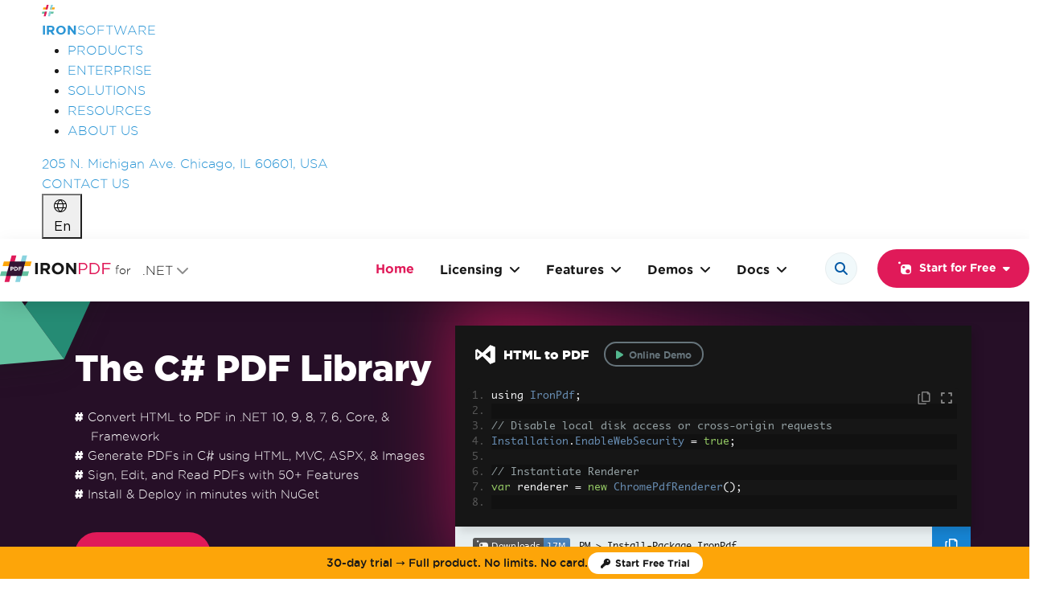

--- FILE ---
content_type: text/html; charset=utf-8
request_url: https://ironpdf.com/blog/compare-to-other-components/itext7-extract-text-from-pdf/
body_size: 96646
content:
<!DOCTYPE html><html lang="en"><head><meta charset="utf-8"><meta http-equiv="X-UA-Compatible" content="IE=edge"><meta name="viewport" content="width=device-width,initial-scale=1"><title>iText7 Extract Text From PDF vs IronPDF (Output Comparison) | IronPDF</title><meta name="description" content="IronPDF is a library developed and maintained by Iron Software that helps C# and Java Software Engineers to create, edit and extract PDF content in projects in .NET/Java."><meta name="keywords" content="itext7 extract text from pdf,IronPDF vs iText7,C# PDF library comparison,extract PDF content in .NET,convert HTML to PDF using IronPDF,best PDF library for .NET developers"><meta name="author" content="Curtis Chau"><meta itemprop="datePublished" content="2025-04-25"><meta property="article:published_time" content="2025-04-25T00:00:00Z"><meta itemprop="dateModified" content="2025-08-06"><meta property="article:modified_time" content="2025-08-06T00:00:00Z"><meta name="ic:lsi-keywords" content="C# PDF manipulation,HTML to PDF rendering,PDF library comparison,PDFsharp vs iTextSharp,IronPDF features,PDF document generation,C# development tools,PDF extraction methods,IronPDF vs iText7,PDF rendering accuracy,HTML conversion capabilities,PDF library licensing,Digital signatures in PDFs,PDF/A compliance,JavaScript execution in PDFs,PDFsharp limitations,Enterprise PDF solutions,Open-source PDF libraries,Commercial PDF licensing,PDF library performance"><meta name="ic:summary" content="The article &quot;iText7 Extract Text From PDF vs IronPDF (Output Comparison)&quot; on IronPDF's blog provides a detailed comparison of three prominent C# PDF libraries: PDFsharp, iTextSharp, and IronPDF. Each library is evaluated based on features, installation ease, usability, and output quality, with practical code examples given for each. PDFsharp is highlighted as a lightweight, open-source option suitable for simple text-based PDF documents, while iTextSharp is presented as an enterprise-grade library offering advanced functionalities like digital signatures but comes with strict licensing requirements. IronPDF stands out for its simplicity, rendering accuracy, and comprehensive HTML-to-PDF conversion capabilities, making it ideal for modern applications requiring complex document generation. IronPDF's use of a Chromium engine for pixel-perfect rendering, along with its ease of use and robust documentation, positions it as a superior choice for developers needing fast, accurate PDF generation. The article concludes by recommending IronPDF as the optimal solution for most .NET developers, balancing power, simplicity, and real-world usability, and invites developers to explore its features through a free trial and extensive resources."><meta name="ic:topics" content="PDF Libraries,.NET Development,C# Programming,PDF Creation and Manipulation,IronPDF,iTextSharp,PDFsharp,HTML to PDF Conversion,PDF Rendering,Software Development Tools,Document Processing,Java Development,PDF Compression,Multithreading,Asynchronous Programming,ASP.NET Core,Digital Signatures,Data Extraction,Barcodes and QR Codes,OCR Technology,Document Management,PDF Libraries Comparison"><meta name="ic:hash" content="56ca090fae4aa2eb825bdbf4882170da"><meta property="og:title" content="iText7 Extract Text From PDF vs IronPDF (Output Comparison) | IronPDF"><meta property="og:type" content="website"><meta property="og:description" content="IronPDF is a library developed and maintained by Iron Software that helps C# and Java Software Engineers to create, edit and extract PDF content in projects in .NET/Java."><meta property="og:image" content="https://ironpdf.com/static-assets/pdf/blog/itext7-extract-text-from-pdf/itext7-extract-text-from-pdf-1.webp"><meta property="og:url" content="https://ironpdf.com/blog/compare-to-other-components/itext7-extract-text-from-pdf/"><meta name="twitter:card" content="summary_large_image"><link href="https://ironpdf.com/blog/compare-to-other-components/itext7-extract-text-from-pdf/" rel="canonical"><link href="/img/favicon/iron-software-favicon.png" rel="icon" type="image/png"><script id="global-settings" type="application/json">{
        "gtag": "G-E7K1PD0VZ3",
        "tagmanager": "GTM-KRJH222",
        "vwo": "460839",
        "algolia": {"applicationId":"4S8YCFXKT5","apiKey":"ec878b51c06a7d5fbb7aab95991ab432","indexName":"ironpdf","inputPlaceholder":"Search the API, code examples, and tutorials","searchText":"Search","boostedResult":"This will be the most useful article","searchShortCut":["Ctrl","K"],"categories":[{"key":"Best match","title":"Best match","iconClass":null,"color":null},{"key":"Code Examples","title":"Code Examples","iconClass":"fas fa-code","color":"#2A95D5"},{"key":"Products","title":"Products","iconClass":"fas fa-bookmark","color":"#E01A59"},{"key":"Get Started","title":"Get Started","iconClass":"fas fa-rocket","color":"#2A95D5"},{"key":"Tutorials","title":"Tutorials","iconClass":"fas fa-graduation-cap","color":"#FDA509"},{"key":"How-Tos","title":"How-Tos","iconClass":"fa-regular fa-book","color":"#63C1A0"},{"key":"Languages","title":"Languages","iconClass":"fas fa-globe-americas","color":"#2A95D5"},{"key":"Licensing","title":"Licensing","iconClass":"fas fa-shopping-cart","color":"#E01A59"},{"key":"API Reference","title":"API Reference","iconClass":"fas fa-bookmark","color":"#89D3DF"},{"key":"Features","title":"Features","iconClass":"fas fa-bookmark","color":"#63C1A0"},{"key":"Support","title":"Support","iconClass":"fas fa-info-circle","color":"#2A95D5"},{"key":"Blog","title":"Blog","iconClass":"fa-regular fa-file","color":"#15aabf"},{"key":"Troubleshooting","title":"Troubleshooting","iconClass":"fas fa-wrench","color":"#15aabf"},{"key":"Product Updates","title":"Product Updates","iconClass":"fa-solid fa-rotate","color":"#146ebe","class":"bottom_separator"}],"previewEnabled":false,"categorySortingEnabled":false,"breadcrubmsEnabled":true,"searchResultLimit":10,"breadcrumbs":[{"title":"IronPDF","url":"/"},{"title":"Licensing","url":"/licensing/"},{"title":"Docs","url":"/docs/"},{"title":"Code Examples","url":"/examples/using-html-to-create-a-pdf/"},{"title":"Tutorials","url":"/tutorials/html-to-pdf/"},{"title":"How-Tos","url":"how-to/create-new-pdfs/"},{"title":"API Reference","url":"/object-reference/api/"},{"title":"Support","url":"https://ironsoftware.com/contact-us/"},{"title":"IronOCR","url":"https://ironsoftware.com/csharp/ocr/"},{"title":"IronBarcode","url":"https://ironsoftware.com/csharp/barcode/"},{"title":"IronXL","url":"https://ironsoftware.com/csharp/excel/"},{"title":"IronWebScraper","url":"https://ironsoftware.com/csharp/webscraper/"},{"title":"Iron Software","url":"https://ironsoftware.com/"},{"title":"Products","url":"https://ironsoftware.com/"}],"noResults":{"message":"No results for <strong>&ldquo;{query}&rdquo;</strong>.","icon":"/img/svgs/search-no-results.svg","alt":"Message icon"},"error":{"message":"Something went wrong. Type again.","icon":"/img/svgs/search-no-results.svg","alt":"Message icon"}},
        "algoliaSrc": "/front/js/search-insights-2.2.1.js",
        "clarity": "cximmak38b",
        "hubspot": "22630553",
        "linkedin": "3596380",
        "reddit": "a2_elm1nk5u7x6c",
        "facebook": "1237155550164677"
    }</script><script id="bootstrap-autoloader-imports" type="importmap">{ "imports": { "@popperjs/core": "/front/js/popper/index.js" } }</script><script data-should-inline="true" data-script-src="/var/www/ironpdf.com/front/js/iron.priority.js">const beginTS=performance.now();function debug(){var url=new URL(window.location.href);return(typeof IRON!='undefined'&&IRON.debug)||(url.host!="ironpdf.com"&&url.host!="ironsoftware.com")||window.localStorage.getItem("debugMode")}
function logMsg(level,...data){if(!console[level]||!["log","info","warn","error","debug"].includes(level))return;const time=parseFloat(performance.now()-beginTS).toFixed(3);data.unshift("[IRON]\t");data.push(`\tTime (ms): ${time}`);if(debug())console[level](...data);}(function(){function fire(){document.removeEventListener("pointerdown",fire);document.removeEventListener("keydown",fire);document.removeEventListener("touchstart",fire);document.dispatchEvent(new CustomEvent("pt:first-interaction"))}
document.addEventListener("pointerdown",fire,{once:!0});document.addEventListener("keydown",fire,{once:!0});document.addEventListener("touchstart",fire,{once:!0});document.addEventListener("thirdPartyScriptLoaded",(event)=>{window.__initedTrackers=window.__initedTrackers||{};window.__initedTrackers[event.detail.scriptName]=!0})})();function getEnvironment(){var url=new URL(window.location.href);if(url.host==="ironpdf.com"||url.host==="ironsoftware.com"){return"production"}else if(url.host==="ironpdf-staging.web.app"||url.host==="ironsoftware-staging.web.app"){return"staging"}else if(url.host==="test.ironpdf.com"||url.host==="test.ironsoftware.com"){return"test"}else{return"local"}}
function isProductionEnvironment(){return getEnvironment()==="production"}
function isStagingEnvironment(){return getEnvironment()==="staging"}
function getCurrentLanguageCode(){$htmlDocLang=document.getElementsByTagName('html')[0]?.getAttribute('lang')??'en';return $htmlDocLang}
function available(type,callback,ctx=window,timeout=-1,predicate=null){const t0=performance.now();let frameId=null;const ok=()=>!!ctx[type]&&(predicate&&typeof predicate==='function'?predicate():!0);const cancelPoll=()=>{if(frameId)cancelAnimationFrame(frameId);};const exists=()=>{cancelPoll();document.fireCustomEvent("objectAvailable",{type:type});callback()}
const poll=()=>{if(ok()){exists();return}
if(timeout!=-1&&performance.now()-t0>timeout){cancelPoll();logMsg('warn',`[available] Timeout waiting for ${type}`);return}
frameId=requestAnimationFrame(poll)}
if(ok())return exists();frameId=requestAnimationFrame(poll)}
function waitUntil(tests,callback,timeout=-1){if(!Array.isArray(tests)||typeof callback!='function')return;const t0=performance.now();let raf=null;const cancelPoll=()=>{if(raf)cancelAnimationFrame(raf);};const check=()=>tests.every(test=>test());const poll=(ts)=>{if(check()){cancelPoll();return callback()}
if(timeout!=-1&&ts-t0>timeout){cancelPoll();logMsg('warn',`[waitUntil] Timeout after ${timeout} milliseconds waiting for test predicates to return true`);return}
raf=requestAnimationFrame(poll)}
poll(t0)}
function ready(callback){if(isDOMContentFullyLoaded()){callback()}else{document.addEventListener("DOMContentLoaded",callback)}}
function dispatchCustomEvent(eventName,eventData=null,debug=!1){var customEvent=new CustomEvent(eventName,eventData?{detail:eventData}:null);document.dispatchEvent(customEvent);if(debug||window.debug()){logMsg("log",eventName+" event fired!")}}
document.fireCustomEvent=dispatchCustomEvent;function trackerLoaded(key){return window.__pixelRegistry&&window.__pixelRegistry[key]}
function trackerInitialized(key){return window.__initedTrackers&&window.__initedTrackers[key]}
function loadTrackerOnce(key,testFn,loaderFn,maxWait=1500){window.__pixelRegistry=window.__pixelRegistry||{};const start=performance.now();(function loop(){if(window.__pixelRegistry[key]||testFn())return;if(performance.now()-start>maxWait){loaderFn();window.__pixelRegistry[key]=!0;return}
requestAnimationFrame(loop)})()}
function loadTracker(source,attrs=[]){const s=document.createElement('script');s.src=source;if(!('async' in attrs)){s.async=!0}
if(attrs){var attrKeys=Object.keys(attrs)
for(const k of attrKeys){s.setAttribute(k,attrs[k])}}
document.head.appendChild(s);if(debug()){s.onload=function(){logMsg("log","loadTracker: Tracking script '"+source+"' loaded successfully!")}}
return s}
function isFastSpringPage(){return/\/(licensing|suite)(\/(extensions|upgrades))?/i.test(location.pathname)}
function isDOMContentFullyLoaded(){return document.readyState==='interactive'||document.readyState==='complete'}
const isDOMReady=()=>isDOMContentFullyLoaded();function mockFunctions(methods=[],obj=typeof window!=="undefined"?window:globalThis){const queue=[];const api={queue,replay(impl){for(const[method,args]of queue){if(!impl[method])continue;impl[method](...args)}}};for(const method of methods){if(typeof obj[method]==='undefined'){obj[method]=(...args)=>queue.push([method,args])}else if(debug()){console.warn(`Skipping ${method} — already defined on target object.`)}}
return api}
const modalRequests=mockFunctions(["setupModalPopup","importModal","lazyLoadHubSpotForm","embedHubspotForm","embedCustomHubspotForm","setupModalPopupWithHubSpotForm"]);function afterFirstPaint(callback,timeout=2500){if('requestIdleCallback' in window){requestIdleCallback(callback,{timeout:timeout})}else{requestAnimationFrame(()=>requestAnimationFrame(callback))}}
function afterLCP(callback){let to=null;let execed=!1;const run=()=>{if(to!==null){clearTimeout(to);to=null}
if(execed)return;execed=!0;if('requestIdleCallback' in window){window.requestIdleCallback(callback,{timeout:3000})}else{setTimeout(callback,0)}};const rFP=()=>{if(document.isDOMReady()){afterFirstPaint(run)}else{addEventListener('load',()=>afterFirstPaint(run),{once:!0})}}
if(!('PerformanceObserver' in window)){logMsg("warning","[afterLCP]","PerformanceObserver NOT supported (likely macOS?), falling back to after FP execution.");rFP()}else{try{const po=new PerformanceObserver((list,obs)=>{const last=list.getEntries().pop();if(last){obs.disconnect();run()}});po.observe({type:'largest-contentful-paint',buffered:!0})}catch{rFP()}}
to=setTimeout(function(){logMsg("warning","[afterLCP]","Timeout after 5000 milliseconds of waiting.");run()},5000)}
async function scheduleBackground(callback){if(window.scheduler?.postTask){await scheduler.postTask(callback,{priority:'background'})}else{afterFirstPaint(callback)}}
function getQueryParam(param){const query=window.location.search.substring(1);const vars=query.split('&');for(let i=0;i<vars.length;i++){const pair=vars[i].split('=');if(decodeURIComponent(pair[0])===param){return decodeURIComponent(pair[1]||'')}}
return null}(function(){window.mobileCheck=function(){if(navigator.userAgentData&&typeof navigator.userAgentData.mobile==='boolean'){return navigator.userAgentData.mobile}
const ua=navigator.userAgent||navigator.vendor||window.opera;return/android|iphone|ipad|ipod|blackberry|iemobile|kindle|mobile/i.test(ua)};window.botCheck=function(){const ua=navigator.userAgent||navigator.vendor||window.opera;return/(bot|crawler|spider|crawling|robot|googlebot|bingbot|slurp|duckduckbot|baiduspider|yandexbot|facebot|embed|preview|HeadlessChrome|phantomjs|puppeteer|lighthouse)/i.test(ua)};window.deviceDimensionType=function(){const width=document.documentElement.clientWidth;if(width<768)return"mobile";if(width>=768&&width<1024)return"tablet";return"desktop"}
window.isLikelyBot=function(){return(window.botCheck()||navigator.webdriver===!0||!('onscroll' in window)||!('onmousemove' in window))};window.deviceProfile=function(){const width=document.documentElement.clientWidth;const height=document.documentElement.clientHeight;const dimension=window.deviceDimensionType();const is_mobile_ua=mobileCheck();const is_known_bot=botCheck();const is_headless_bot=isLikelyBot();return{viewport:{width,height,dimensionType:dimension},userAgent:navigator.userAgent||null,mobileCheck:is_mobile_ua,botCheck:is_known_bot,isLikelyBot:is_headless_bot,isMobileViewport:dimension==="mobile",isTabletViewport:dimension==="tablet",isDesktopViewport:dimension==="desktop",isProbablyHuman:!is_known_bot&&!is_headless_bot}};window.isMobile=window.mobileCheck();window.isBot=window.botCheck();window.likelyBot=window.isLikelyBot();window.isMac=/Mac|iPhone|iPad|iPod/.test(navigator.platform);window.deviceDetails=window.deviceProfile();function setDeviceDetails(){let newDeviceDetails=window.deviceProfile();if(window.deviceDetails.viewport.dimensionType!==newDeviceDetails.viewport.dimensionType){document.fireCustomEvent("dimensionTypeChange",{dimensionType:newDeviceDetails.viewport.dimensionType,lastDimensionType:window.deviceDetails.viewport.dimensionType});window.deviceDetails=newDeviceDetails}
window.isMobileDimension=window.deviceDetails.isMobileViewport;window.isTabletDimension=window.deviceDetails.isTabletViewport;window.isDesktopDimension=window.deviceDetails.isDesktopViewport}
let resizeTimeout=null;window.addEventListener("resize",()=>{if(resizeTimeout)clearTimeout(resizeTimeout);resizeTimeout=setTimeout(setDeviceDetails,150)});setDeviceDetails();if(window.userAgentData?.mobile&&(window.navigator.maxTouchPoints>0||'ontouchstart' in window||window.DocumentTouch&&document instanceof DocumentTouch)){requestAnimationFrame(()=>requestAnimationFrame(()=>{document.body.setAttribute("data-is-mobile","true")}))}})()</script><script data-should-inline="true" data-script-src="/var/www/ironpdf.com/front/js/iron.performance.js">if(debug()&&window.localStorage.getItem("trackPerformance")){try{new PerformanceObserver(list=>{for(const e of list.getEntries()){logMsg('warn','[PERFORMANCE]','[LongTask]',Math.round(e.duration)+'ms',e.toJSON?.().attribution||e.attribution||e)}}).observe({type:'longtask',buffered:!0});new PerformanceObserver(list=>{for(const e of list.getEntries()){if(e.duration>50){logMsg('warn','[PERFORMANCE]','[LongEvent]',e.name,Math.round(e.duration)+'ms',{target:e.target?.id||e.target?.className||e.target?.nodeName,start:e.startTime|0})}}}).observe({type:'event',buffered:!0,durationThreshold:16})}catch{}(()=>{const reads=['offsetWidth','offsetHeight','offsetTop','offsetLeft','clientWidth','clientHeight'];let wrote=!1,raf=0;const markWrite=()=>{wrote=!0;if(!raf)raf=requestAnimationFrame(()=>{wrote=!1;raf=0})};const setProp=CSSStyleDeclaration.prototype.setProperty;CSSStyleDeclaration.prototype.setProperty=function(k,v,p){markWrite();return setProp.call(this,k,v,p)};const _gbcr=Element.prototype.getBoundingClientRect;Element.prototype.getBoundingClientRect=function(...a){if(wrote)logMsg('warn','[PERFORMANCE]','READ-AFTER-WRITE gbcr',this);return _gbcr.apply(this,a)};for(const p of reads){const d=Object.getOwnPropertyDescriptor(Element.prototype,p)||Object.getOwnPropertyDescriptor(HTMLElement.prototype,p);if(!d?.get)continue;Object.defineProperty(Element.prototype,p,{get(){if(wrote)logMsg('warn','[PERFORMANCE]',`READ-AFTER-WRITE ${p}`,this);return d.get.call(this)}})}})();(function(){const html=document.documentElement;const _add=DOMTokenList.prototype.add;DOMTokenList.prototype.add=function(...tokens){if(this===html.classList&&tokens.includes('hs-messages-mobile')){console.warn('[Trap] hs-messages-mobile added @',Math.round(performance.now()),'ms');console.trace()}
return _add.apply(this,tokens)};const desc=Object.getOwnPropertyDescriptor(Element.prototype,'className');Object.defineProperty(Element.prototype,'className',{...desc,set(v){if(this===html&&/\bhs-messages-mobile\b/.test(v)){console.warn('[Trap] hs-messages-mobile set via className @',Math.round(performance.now()),'ms');console.trace()}
return desc.set.call(this,v)}});new MutationObserver((muts)=>{muts.forEach(m=>{if(m.target===html&&html.classList.contains('hs-messages-mobile')){console.warn('[Trap] hs-messages-mobile via mutation @',Math.round(performance.now()),'ms');console.trace()}})}).observe(html,{attributes:!0,attributeFilter:['class']})})()}</script><style media="all" data-stylesheet-href="/front/css/bootstrap/base.css?v=1769058920">:root,[data-bs-theme=light]{--bs-blue:#0d6efd;--bs-indigo:#6610f2;--bs-purple:#6f42c1;--bs-pink:#d63384;--bs-red:#dc3545;--bs-orange:#fd7e14;--bs-yellow:#ffc107;--bs-green:#198754;--bs-teal:#20c997;--bs-cyan:#0dcaf0;--bs-black:#000;--bs-white:#fff;--bs-gray:#6c757d;--bs-gray-dark:#343a40;--bs-gray-100:#f8f9fa;--bs-gray-200:#e9ecef;--bs-gray-300:#dee2e6;--bs-gray-400:#ced4da;--bs-gray-500:#adb5bd;--bs-gray-600:#6c757d;--bs-gray-700:#495057;--bs-gray-800:#343a40;--bs-gray-900:#212529;--bs-primary:#0d6efd;--bs-secondary:#6c757d;--bs-success:#198754;--bs-info:#0dcaf0;--bs-warning:#ffc107;--bs-danger:#dc3545;--bs-light:#f8f9fa;--bs-dark:#212529;--bs-primary-rgb:13, 110, 253;--bs-secondary-rgb:108, 117, 125;--bs-success-rgb:25, 135, 84;--bs-info-rgb:13, 202, 240;--bs-warning-rgb:255, 193, 7;--bs-danger-rgb:220, 53, 69;--bs-light-rgb:248, 249, 250;--bs-dark-rgb:33, 37, 41;--bs-primary-text-emphasis:rgb(5.2, 44, 101.2);--bs-secondary-text-emphasis:rgb(43.2, 46.8, 50);--bs-success-text-emphasis:rgb(10, 54, 33.6);--bs-info-text-emphasis:rgb(5.2, 80.8, 96);--bs-warning-text-emphasis:rgb(102, 77.2, 2.8);--bs-danger-text-emphasis:rgb(88, 21.2, 27.6);--bs-light-text-emphasis:#495057;--bs-dark-text-emphasis:#495057;--bs-primary-bg-subtle:rgb(206.6, 226, 254.6);--bs-secondary-bg-subtle:rgb(225.6, 227.4, 229);--bs-success-bg-subtle:rgb(209, 231, 220.8);--bs-info-bg-subtle:rgb(206.6, 244.4, 252);--bs-warning-bg-subtle:rgb(255, 242.6, 205.4);--bs-danger-bg-subtle:rgb(248, 214.6, 217.8);--bs-light-bg-subtle:rgb(251.5, 252, 252.5);--bs-dark-bg-subtle:#ced4da;--bs-primary-border-subtle:rgb(158.2, 197, 254.2);--bs-secondary-border-subtle:rgb(196.2, 199.8, 203);--bs-success-border-subtle:rgb(163, 207, 186.6);--bs-info-border-subtle:rgb(158.2, 233.8, 249);--bs-warning-border-subtle:rgb(255, 230.2, 155.8);--bs-danger-border-subtle:rgb(241, 174.2, 180.6);--bs-light-border-subtle:#e9ecef;--bs-dark-border-subtle:#adb5bd;--bs-white-rgb:255, 255, 255;--bs-black-rgb:0, 0, 0;--bs-font-sans-serif:system-ui, -apple-system, "Segoe UI", Roboto, "Helvetica Neue", "Noto Sans", "Liberation Sans", Arial, sans-serif, "Apple Color Emoji", "Segoe UI Emoji", "Segoe UI Symbol", "Noto Color Emoji";--bs-font-monospace:SFMono-Regular, Menlo, Monaco, Consolas, "Liberation Mono", "Courier New", monospace;--bs-gradient:linear-gradient(180deg, rgba(255, 255, 255, 0.15), rgba(255, 255, 255, 0));--bs-body-font-family:var(--bs-font-sans-serif);--bs-body-font-size:1rem;--bs-body-font-weight:400;--bs-body-line-height:1.5;--bs-body-color:#212529;--bs-body-color-rgb:33, 37, 41;--bs-body-bg:#fff;--bs-body-bg-rgb:255, 255, 255;--bs-emphasis-color:#000;--bs-emphasis-color-rgb:0, 0, 0;--bs-secondary-color:rgba(33, 37, 41, 0.75);--bs-secondary-color-rgb:33, 37, 41;--bs-secondary-bg:#e9ecef;--bs-secondary-bg-rgb:233, 236, 239;--bs-tertiary-color:rgba(33, 37, 41, 0.5);--bs-tertiary-color-rgb:33, 37, 41;--bs-tertiary-bg:#f8f9fa;--bs-tertiary-bg-rgb:248, 249, 250;--bs-heading-color:inherit;--bs-link-color:#0d6efd;--bs-link-color-rgb:13, 110, 253;--bs-link-decoration:underline;--bs-link-hover-color:rgb(10.4, 88, 202.4);--bs-link-hover-color-rgb:10, 88, 202;--bs-code-color:#d63384;--bs-highlight-color:#212529;--bs-highlight-bg:rgb(255, 242.6, 205.4);--bs-border-width:1px;--bs-border-style:solid;--bs-border-color:#dee2e6;--bs-border-color-translucent:rgba(0, 0, 0, 0.175);--bs-border-radius:0.375rem;--bs-border-radius-sm:0.25rem;--bs-border-radius-lg:0.5rem;--bs-border-radius-xl:1rem;--bs-border-radius-xxl:2rem;--bs-border-radius-2xl:var(--bs-border-radius-xxl);--bs-border-radius-pill:50rem;--bs-box-shadow:0 0.5rem 1rem rgba(0, 0, 0, 0.15);--bs-box-shadow-sm:0 0.125rem 0.25rem rgba(0, 0, 0, 0.075);--bs-box-shadow-lg:0 1rem 3rem rgba(0, 0, 0, 0.175);--bs-box-shadow-inset:inset 0 1px 2px rgba(0, 0, 0, 0.075);--bs-focus-ring-width:0.25rem;--bs-focus-ring-opacity:0.25;--bs-focus-ring-color:rgba(13, 110, 253, 0.25);--bs-form-valid-color:#198754;--bs-form-valid-border-color:#198754;--bs-form-invalid-color:#dc3545;--bs-form-invalid-border-color:#dc3545}[data-bs-theme=dark]{color-scheme:dark;--bs-body-color:#dee2e6;--bs-body-color-rgb:222, 226, 230;--bs-body-bg:#212529;--bs-body-bg-rgb:33, 37, 41;--bs-emphasis-color:#fff;--bs-emphasis-color-rgb:255, 255, 255;--bs-secondary-color:rgba(222, 226, 230, 0.75);--bs-secondary-color-rgb:222, 226, 230;--bs-secondary-bg:#343a40;--bs-secondary-bg-rgb:52, 58, 64;--bs-tertiary-color:rgba(222, 226, 230, 0.5);--bs-tertiary-color-rgb:222, 226, 230;--bs-tertiary-bg:rgb(42.5, 47.5, 52.5);--bs-tertiary-bg-rgb:43, 48, 53;--bs-primary-text-emphasis:rgb(109.8, 168, 253.8);--bs-secondary-text-emphasis:rgb(166.8, 172.2, 177);--bs-success-text-emphasis:rgb(117, 183, 152.4);--bs-info-text-emphasis:rgb(109.8, 223.2, 246);--bs-warning-text-emphasis:rgb(255, 217.8, 106.2);--bs-danger-text-emphasis:rgb(234, 133.8, 143.4);--bs-light-text-emphasis:#f8f9fa;--bs-dark-text-emphasis:#dee2e6;--bs-primary-bg-subtle:rgb(2.6, 22, 50.6);--bs-secondary-bg-subtle:rgb(21.6, 23.4, 25);--bs-success-bg-subtle:rgb(5, 27, 16.8);--bs-info-bg-subtle:rgb(2.6, 40.4, 48);--bs-warning-bg-subtle:rgb(51, 38.6, 1.4);--bs-danger-bg-subtle:rgb(44, 10.6, 13.8);--bs-light-bg-subtle:#343a40;--bs-dark-bg-subtle:#1a1d20;--bs-primary-border-subtle:rgb(7.8, 66, 151.8);--bs-secondary-border-subtle:rgb(64.8, 70.2, 75);--bs-success-border-subtle:rgb(15, 81, 50.4);--bs-info-border-subtle:rgb(7.8, 121.2, 144);--bs-warning-border-subtle:rgb(153, 115.8, 4.2);--bs-danger-border-subtle:rgb(132, 31.8, 41.4);--bs-light-border-subtle:#495057;--bs-dark-border-subtle:#343a40;--bs-heading-color:inherit;--bs-link-color:rgb(109.8, 168, 253.8);--bs-link-hover-color:rgb(138.84, 185.4, 254.04);--bs-link-color-rgb:110, 168, 254;--bs-link-hover-color-rgb:139, 185, 254;--bs-code-color:rgb(230.4, 132.6, 181.2);--bs-highlight-color:#dee2e6;--bs-highlight-bg:rgb(102, 77.2, 2.8);--bs-border-color:#495057;--bs-border-color-translucent:rgba(255, 255, 255, 0.15);--bs-form-valid-color:rgb(117, 183, 152.4);--bs-form-valid-border-color:rgb(117, 183, 152.4);--bs-form-invalid-color:rgb(234, 133.8, 143.4);--bs-form-invalid-border-color:rgb(234, 133.8, 143.4)}*,*::before,*::after{box-sizing:border-box}@media(prefers-reduced-motion:no-preference){:root{scroll-behavior:smooth}}body{margin:0;font-family:var(--bs-body-font-family);font-size:var(--bs-body-font-size);font-weight:var(--bs-body-font-weight);line-height:var(--bs-body-line-height);color:var(--bs-body-color);text-align:var(--bs-body-text-align);background-color:var(--bs-body-bg);-webkit-text-size-adjust:100%;-webkit-tap-highlight-color:#fff0}hr{margin:1rem 0;color:inherit;border:0;border-top:var(--bs-border-width) solid;opacity:.25}h6,.h6,h5,.h5,h4,.h4,h3,.h3,h2,.h2,h1,.h1{margin-top:0;margin-bottom:.5rem;font-weight:500;line-height:1.2;color:var(--bs-heading-color)}h1,.h1{font-size:calc(1.375rem + 1.5vw)}@media(min-width:1200px){h1,.h1{font-size:2.5rem}}h2,.h2{font-size:calc(1.325rem + 0.9vw)}@media(min-width:1200px){h2,.h2{font-size:2rem}}h3,.h3{font-size:calc(1.3rem + 0.6vw)}@media(min-width:1200px){h3,.h3{font-size:1.75rem}}h4,.h4{font-size:calc(1.275rem + 0.3vw)}@media(min-width:1200px){h4,.h4{font-size:1.5rem}}h5,.h5{font-size:1.25rem}h6,.h6{font-size:1rem}p{margin-top:0;margin-bottom:1rem}abbr[title]{text-decoration:underline dotted;cursor:help;text-decoration-skip-ink:none}address{margin-bottom:1rem;font-style:normal;line-height:inherit}ol,ul{padding-left:2rem}ol,ul,dl{margin-top:0;margin-bottom:1rem}ol ol,ul ul,ol ul,ul ol{margin-bottom:0}dt{font-weight:700}dd{margin-bottom:.5rem;margin-left:0}blockquote{margin:0 0 1rem}b,strong{font-weight:bolder}small,.small{font-size:.875em}mark,.mark{padding:.1875em;color:var(--bs-highlight-color);background-color:var(--bs-highlight-bg)}sub,sup{position:relative;font-size:.75em;line-height:0;vertical-align:baseline}sub{bottom:-.25em}sup{top:-.5em}a{color:rgba(var(--bs-link-color-rgb),var(--bs-link-opacity,1));text-decoration:underline}a:hover{--bs-link-color-rgb:var(--bs-link-hover-color-rgb)}a:not([href]):not([class]),a:not([href]):not([class]):hover{color:inherit;text-decoration:none}pre,code,kbd,samp{font-family:var(--bs-font-monospace);font-size:1em}pre{display:block;margin-top:0;margin-bottom:1rem;overflow:auto;font-size:.875em}pre code{font-size:inherit;color:inherit;word-break:normal}code{font-size:.875em;color:var(--bs-code-color);word-wrap:break-word}a>code{color:inherit}kbd{padding:.1875rem .375rem;font-size:.875em;color:var(--bs-body-bg);background-color:var(--bs-body-color);border-radius:.25rem}kbd kbd{padding:0;font-size:1em}figure{margin:0 0 1rem}img,svg{vertical-align:middle}table{caption-side:bottom;border-collapse:collapse}caption{padding-top:.5rem;padding-bottom:.5rem;color:var(--bs-secondary-color);text-align:left}th{text-align:inherit;text-align:-webkit-match-parent}thead,tbody,tfoot,tr,td,th{border-color:inherit;border-style:solid;border-width:0}label{display:inline-block}button{border-radius:0}button:focus:not(:focus-visible){outline:0}input,button,select,optgroup,textarea{margin:0;font-family:inherit;font-size:inherit;line-height:inherit}button,select{text-transform:none}[role=button]{cursor:pointer}select{word-wrap:normal}select:disabled{opacity:1}[list]:not([type=date]):not([type=datetime-local]):not([type=month]):not([type=week]):not([type=time])::-webkit-calendar-picker-indicator{display:none!important}button,[type=button],[type=reset],[type=submit]{-webkit-appearance:button}button:not(:disabled),[type=button]:not(:disabled),[type=reset]:not(:disabled),[type=submit]:not(:disabled){cursor:pointer}::-moz-focus-inner{padding:0;border-style:none}textarea{resize:vertical}fieldset{min-width:0;padding:0;margin:0;border:0}legend{float:left;width:100%;padding:0;margin-bottom:.5rem;line-height:inherit;font-size:calc(1.275rem + 0.3vw)}@media(min-width:1200px){legend{font-size:1.5rem}}legend+*{clear:left}::-webkit-datetime-edit-fields-wrapper,::-webkit-datetime-edit-text,::-webkit-datetime-edit-minute,::-webkit-datetime-edit-hour-field,::-webkit-datetime-edit-day-field,::-webkit-datetime-edit-month-field,::-webkit-datetime-edit-year-field{padding:0}::-webkit-inner-spin-button{height:auto}[type=search]{-webkit-appearance:textfield;outline-offset:-2px}::-webkit-search-decoration{-webkit-appearance:none}::-webkit-color-swatch-wrapper{padding:0}::file-selector-button{font:inherit;-webkit-appearance:button}output{display:inline-block}iframe{border:0}summary{display:list-item;cursor:pointer}progress{vertical-align:baseline}[hidden]{display:none!important}.lead{font-size:1.25rem;font-weight:300}.display-1{font-weight:300;line-height:1.2;font-size:calc(1.625rem + 4.5vw)}@media(min-width:1200px){.display-1{font-size:5rem}}.display-2{font-weight:300;line-height:1.2;font-size:calc(1.575rem + 3.9vw)}@media(min-width:1200px){.display-2{font-size:4.5rem}}.display-3{font-weight:300;line-height:1.2;font-size:calc(1.525rem + 3.3vw)}@media(min-width:1200px){.display-3{font-size:4rem}}.display-4{font-weight:300;line-height:1.2;font-size:calc(1.475rem + 2.7vw)}@media(min-width:1200px){.display-4{font-size:3.5rem}}.display-5{font-weight:300;line-height:1.2;font-size:calc(1.425rem + 2.1vw)}@media(min-width:1200px){.display-5{font-size:3rem}}.display-6{font-weight:300;line-height:1.2;font-size:calc(1.375rem + 1.5vw)}@media(min-width:1200px){.display-6{font-size:2.5rem}}.list-unstyled{padding-left:0;list-style:none}.list-inline{padding-left:0;list-style:none}.list-inline-item{display:inline-block}.list-inline-item:not(:last-child){margin-right:.5rem}.initialism{font-size:.875em;text-transform:uppercase}.blockquote{margin-bottom:1rem;font-size:1.25rem}.blockquote>:last-child{margin-bottom:0}.blockquote-footer{margin-top:-1rem;margin-bottom:1rem;font-size:.875em;color:#6c757d}.blockquote-footer::before{content:"— "}.container,.container-fluid,.container-xxl,.container-xl,.container-lg,.container-md,.container-sm{--bs-gutter-x:1.5rem;--bs-gutter-y:0;width:100%;padding-right:calc(var(--bs-gutter-x)*.5);padding-left:calc(var(--bs-gutter-x)*.5);margin-right:auto;margin-left:auto}@media(min-width:576px){.container-sm,.container{max-width:540px}}@media(min-width:768px){.container-md,.container-sm,.container{max-width:720px}}@media(min-width:992px){.container-lg,.container-md,.container-sm,.container{max-width:960px}}@media(min-width:1200px){.container-xl,.container-lg,.container-md,.container-sm,.container{max-width:1140px}}@media(min-width:1400px){.container-xxl,.container-xl,.container-lg,.container-md,.container-sm,.container{max-width:1320px}}:root{--bs-breakpoint-xs:0;--bs-breakpoint-sm:576px;--bs-breakpoint-md:768px;--bs-breakpoint-lg:992px;--bs-breakpoint-xl:1200px;--bs-breakpoint-xxl:1400px}.row{--bs-gutter-x:1.5rem;--bs-gutter-y:0;display:flex;flex-wrap:wrap;margin-top:calc(-1*var(--bs-gutter-y));margin-right:calc(-0.5*var(--bs-gutter-x));margin-left:calc(-0.5*var(--bs-gutter-x))}.row>*{flex-shrink:0;width:100%;max-width:100%;padding-right:calc(var(--bs-gutter-x)*.5);padding-left:calc(var(--bs-gutter-x)*.5);margin-top:var(--bs-gutter-y)}.col{flex:1 0 0%}.row-cols-auto>*{flex:0 0 auto;width:auto}.row-cols-1>*{flex:0 0 auto;width:100%}.row-cols-2>*{flex:0 0 auto;width:50%}.row-cols-3>*{flex:0 0 auto;width:33.33333333%}.row-cols-4>*{flex:0 0 auto;width:25%}.row-cols-5>*{flex:0 0 auto;width:20%}.row-cols-6>*{flex:0 0 auto;width:16.66666667%}.col-auto{flex:0 0 auto;width:auto}.col-1{flex:0 0 auto;width:8.33333333%}.col-2{flex:0 0 auto;width:16.66666667%}.col-3{flex:0 0 auto;width:25%}.col-4{flex:0 0 auto;width:33.33333333%}.col-5{flex:0 0 auto;width:41.66666667%}.col-6{flex:0 0 auto;width:50%}.col-7{flex:0 0 auto;width:58.33333333%}.col-8{flex:0 0 auto;width:66.66666667%}.col-9{flex:0 0 auto;width:75%}.col-10{flex:0 0 auto;width:83.33333333%}.col-11{flex:0 0 auto;width:91.66666667%}.col-12{flex:0 0 auto;width:100%}.offset-1{margin-left:8.33333333%}.offset-2{margin-left:16.66666667%}.offset-3{margin-left:25%}.offset-4{margin-left:33.33333333%}.offset-5{margin-left:41.66666667%}.offset-6{margin-left:50%}.offset-7{margin-left:58.33333333%}.offset-8{margin-left:66.66666667%}.offset-9{margin-left:75%}.offset-10{margin-left:83.33333333%}.offset-11{margin-left:91.66666667%}.g-0,.gx-0{--bs-gutter-x:0}.g-0,.gy-0{--bs-gutter-y:0}.g-1,.gx-1{--bs-gutter-x:0.25rem}.g-1,.gy-1{--bs-gutter-y:0.25rem}.g-2,.gx-2{--bs-gutter-x:0.5rem}.g-2,.gy-2{--bs-gutter-y:0.5rem}.g-3,.gx-3{--bs-gutter-x:1rem}.g-3,.gy-3{--bs-gutter-y:1rem}.g-4,.gx-4{--bs-gutter-x:1.5rem}.g-4,.gy-4{--bs-gutter-y:1.5rem}.g-5,.gx-5{--bs-gutter-x:3rem}.g-5,.gy-5{--bs-gutter-y:3rem}@media(min-width:576px){.col-sm{flex:1 0 0%}.row-cols-sm-auto>*{flex:0 0 auto;width:auto}.row-cols-sm-1>*{flex:0 0 auto;width:100%}.row-cols-sm-2>*{flex:0 0 auto;width:50%}.row-cols-sm-3>*{flex:0 0 auto;width:33.33333333%}.row-cols-sm-4>*{flex:0 0 auto;width:25%}.row-cols-sm-5>*{flex:0 0 auto;width:20%}.row-cols-sm-6>*{flex:0 0 auto;width:16.66666667%}.col-sm-auto{flex:0 0 auto;width:auto}.col-sm-1{flex:0 0 auto;width:8.33333333%}.col-sm-2{flex:0 0 auto;width:16.66666667%}.col-sm-3{flex:0 0 auto;width:25%}.col-sm-4{flex:0 0 auto;width:33.33333333%}.col-sm-5{flex:0 0 auto;width:41.66666667%}.col-sm-6{flex:0 0 auto;width:50%}.col-sm-7{flex:0 0 auto;width:58.33333333%}.col-sm-8{flex:0 0 auto;width:66.66666667%}.col-sm-9{flex:0 0 auto;width:75%}.col-sm-10{flex:0 0 auto;width:83.33333333%}.col-sm-11{flex:0 0 auto;width:91.66666667%}.col-sm-12{flex:0 0 auto;width:100%}.offset-sm-0{margin-left:0}.offset-sm-1{margin-left:8.33333333%}.offset-sm-2{margin-left:16.66666667%}.offset-sm-3{margin-left:25%}.offset-sm-4{margin-left:33.33333333%}.offset-sm-5{margin-left:41.66666667%}.offset-sm-6{margin-left:50%}.offset-sm-7{margin-left:58.33333333%}.offset-sm-8{margin-left:66.66666667%}.offset-sm-9{margin-left:75%}.offset-sm-10{margin-left:83.33333333%}.offset-sm-11{margin-left:91.66666667%}.g-sm-0,.gx-sm-0{--bs-gutter-x:0}.g-sm-0,.gy-sm-0{--bs-gutter-y:0}.g-sm-1,.gx-sm-1{--bs-gutter-x:0.25rem}.g-sm-1,.gy-sm-1{--bs-gutter-y:0.25rem}.g-sm-2,.gx-sm-2{--bs-gutter-x:0.5rem}.g-sm-2,.gy-sm-2{--bs-gutter-y:0.5rem}.g-sm-3,.gx-sm-3{--bs-gutter-x:1rem}.g-sm-3,.gy-sm-3{--bs-gutter-y:1rem}.g-sm-4,.gx-sm-4{--bs-gutter-x:1.5rem}.g-sm-4,.gy-sm-4{--bs-gutter-y:1.5rem}.g-sm-5,.gx-sm-5{--bs-gutter-x:3rem}.g-sm-5,.gy-sm-5{--bs-gutter-y:3rem}}@media(min-width:768px){.col-md{flex:1 0 0%}.row-cols-md-auto>*{flex:0 0 auto;width:auto}.row-cols-md-1>*{flex:0 0 auto;width:100%}.row-cols-md-2>*{flex:0 0 auto;width:50%}.row-cols-md-3>*{flex:0 0 auto;width:33.33333333%}.row-cols-md-4>*{flex:0 0 auto;width:25%}.row-cols-md-5>*{flex:0 0 auto;width:20%}.row-cols-md-6>*{flex:0 0 auto;width:16.66666667%}.col-md-auto{flex:0 0 auto;width:auto}.col-md-1{flex:0 0 auto;width:8.33333333%}.col-md-2{flex:0 0 auto;width:16.66666667%}.col-md-3{flex:0 0 auto;width:25%}.col-md-4{flex:0 0 auto;width:33.33333333%}.col-md-5{flex:0 0 auto;width:41.66666667%}.col-md-6{flex:0 0 auto;width:50%}.col-md-7{flex:0 0 auto;width:58.33333333%}.col-md-8{flex:0 0 auto;width:66.66666667%}.col-md-9{flex:0 0 auto;width:75%}.col-md-10{flex:0 0 auto;width:83.33333333%}.col-md-11{flex:0 0 auto;width:91.66666667%}.col-md-12{flex:0 0 auto;width:100%}.offset-md-0{margin-left:0}.offset-md-1{margin-left:8.33333333%}.offset-md-2{margin-left:16.66666667%}.offset-md-3{margin-left:25%}.offset-md-4{margin-left:33.33333333%}.offset-md-5{margin-left:41.66666667%}.offset-md-6{margin-left:50%}.offset-md-7{margin-left:58.33333333%}.offset-md-8{margin-left:66.66666667%}.offset-md-9{margin-left:75%}.offset-md-10{margin-left:83.33333333%}.offset-md-11{margin-left:91.66666667%}.g-md-0,.gx-md-0{--bs-gutter-x:0}.g-md-0,.gy-md-0{--bs-gutter-y:0}.g-md-1,.gx-md-1{--bs-gutter-x:0.25rem}.g-md-1,.gy-md-1{--bs-gutter-y:0.25rem}.g-md-2,.gx-md-2{--bs-gutter-x:0.5rem}.g-md-2,.gy-md-2{--bs-gutter-y:0.5rem}.g-md-3,.gx-md-3{--bs-gutter-x:1rem}.g-md-3,.gy-md-3{--bs-gutter-y:1rem}.g-md-4,.gx-md-4{--bs-gutter-x:1.5rem}.g-md-4,.gy-md-4{--bs-gutter-y:1.5rem}.g-md-5,.gx-md-5{--bs-gutter-x:3rem}.g-md-5,.gy-md-5{--bs-gutter-y:3rem}}@media(min-width:992px){.col-lg{flex:1 0 0%}.row-cols-lg-auto>*{flex:0 0 auto;width:auto}.row-cols-lg-1>*{flex:0 0 auto;width:100%}.row-cols-lg-2>*{flex:0 0 auto;width:50%}.row-cols-lg-3>*{flex:0 0 auto;width:33.33333333%}.row-cols-lg-4>*{flex:0 0 auto;width:25%}.row-cols-lg-5>*{flex:0 0 auto;width:20%}.row-cols-lg-6>*{flex:0 0 auto;width:16.66666667%}.col-lg-auto{flex:0 0 auto;width:auto}.col-lg-1{flex:0 0 auto;width:8.33333333%}.col-lg-2{flex:0 0 auto;width:16.66666667%}.col-lg-3{flex:0 0 auto;width:25%}.col-lg-4{flex:0 0 auto;width:33.33333333%}.col-lg-5{flex:0 0 auto;width:41.66666667%}.col-lg-6{flex:0 0 auto;width:50%}.col-lg-7{flex:0 0 auto;width:58.33333333%}.col-lg-8{flex:0 0 auto;width:66.66666667%}.col-lg-9{flex:0 0 auto;width:75%}.col-lg-10{flex:0 0 auto;width:83.33333333%}.col-lg-11{flex:0 0 auto;width:91.66666667%}.col-lg-12{flex:0 0 auto;width:100%}.offset-lg-0{margin-left:0}.offset-lg-1{margin-left:8.33333333%}.offset-lg-2{margin-left:16.66666667%}.offset-lg-3{margin-left:25%}.offset-lg-4{margin-left:33.33333333%}.offset-lg-5{margin-left:41.66666667%}.offset-lg-6{margin-left:50%}.offset-lg-7{margin-left:58.33333333%}.offset-lg-8{margin-left:66.66666667%}.offset-lg-9{margin-left:75%}.offset-lg-10{margin-left:83.33333333%}.offset-lg-11{margin-left:91.66666667%}.g-lg-0,.gx-lg-0{--bs-gutter-x:0}.g-lg-0,.gy-lg-0{--bs-gutter-y:0}.g-lg-1,.gx-lg-1{--bs-gutter-x:0.25rem}.g-lg-1,.gy-lg-1{--bs-gutter-y:0.25rem}.g-lg-2,.gx-lg-2{--bs-gutter-x:0.5rem}.g-lg-2,.gy-lg-2{--bs-gutter-y:0.5rem}.g-lg-3,.gx-lg-3{--bs-gutter-x:1rem}.g-lg-3,.gy-lg-3{--bs-gutter-y:1rem}.g-lg-4,.gx-lg-4{--bs-gutter-x:1.5rem}.g-lg-4,.gy-lg-4{--bs-gutter-y:1.5rem}.g-lg-5,.gx-lg-5{--bs-gutter-x:3rem}.g-lg-5,.gy-lg-5{--bs-gutter-y:3rem}}@media(min-width:1200px){.col-xl{flex:1 0 0%}.row-cols-xl-auto>*{flex:0 0 auto;width:auto}.row-cols-xl-1>*{flex:0 0 auto;width:100%}.row-cols-xl-2>*{flex:0 0 auto;width:50%}.row-cols-xl-3>*{flex:0 0 auto;width:33.33333333%}.row-cols-xl-4>*{flex:0 0 auto;width:25%}.row-cols-xl-5>*{flex:0 0 auto;width:20%}.row-cols-xl-6>*{flex:0 0 auto;width:16.66666667%}.col-xl-auto{flex:0 0 auto;width:auto}.col-xl-1{flex:0 0 auto;width:8.33333333%}.col-xl-2{flex:0 0 auto;width:16.66666667%}.col-xl-3{flex:0 0 auto;width:25%}.col-xl-4{flex:0 0 auto;width:33.33333333%}.col-xl-5{flex:0 0 auto;width:41.66666667%}.col-xl-6{flex:0 0 auto;width:50%}.col-xl-7{flex:0 0 auto;width:58.33333333%}.col-xl-8{flex:0 0 auto;width:66.66666667%}.col-xl-9{flex:0 0 auto;width:75%}.col-xl-10{flex:0 0 auto;width:83.33333333%}.col-xl-11{flex:0 0 auto;width:91.66666667%}.col-xl-12{flex:0 0 auto;width:100%}.offset-xl-0{margin-left:0}.offset-xl-1{margin-left:8.33333333%}.offset-xl-2{margin-left:16.66666667%}.offset-xl-3{margin-left:25%}.offset-xl-4{margin-left:33.33333333%}.offset-xl-5{margin-left:41.66666667%}.offset-xl-6{margin-left:50%}.offset-xl-7{margin-left:58.33333333%}.offset-xl-8{margin-left:66.66666667%}.offset-xl-9{margin-left:75%}.offset-xl-10{margin-left:83.33333333%}.offset-xl-11{margin-left:91.66666667%}.g-xl-0,.gx-xl-0{--bs-gutter-x:0}.g-xl-0,.gy-xl-0{--bs-gutter-y:0}.g-xl-1,.gx-xl-1{--bs-gutter-x:0.25rem}.g-xl-1,.gy-xl-1{--bs-gutter-y:0.25rem}.g-xl-2,.gx-xl-2{--bs-gutter-x:0.5rem}.g-xl-2,.gy-xl-2{--bs-gutter-y:0.5rem}.g-xl-3,.gx-xl-3{--bs-gutter-x:1rem}.g-xl-3,.gy-xl-3{--bs-gutter-y:1rem}.g-xl-4,.gx-xl-4{--bs-gutter-x:1.5rem}.g-xl-4,.gy-xl-4{--bs-gutter-y:1.5rem}.g-xl-5,.gx-xl-5{--bs-gutter-x:3rem}.g-xl-5,.gy-xl-5{--bs-gutter-y:3rem}}@media(min-width:1400px){.col-xxl{flex:1 0 0%}.row-cols-xxl-auto>*{flex:0 0 auto;width:auto}.row-cols-xxl-1>*{flex:0 0 auto;width:100%}.row-cols-xxl-2>*{flex:0 0 auto;width:50%}.row-cols-xxl-3>*{flex:0 0 auto;width:33.33333333%}.row-cols-xxl-4>*{flex:0 0 auto;width:25%}.row-cols-xxl-5>*{flex:0 0 auto;width:20%}.row-cols-xxl-6>*{flex:0 0 auto;width:16.66666667%}.col-xxl-auto{flex:0 0 auto;width:auto}.col-xxl-1{flex:0 0 auto;width:8.33333333%}.col-xxl-2{flex:0 0 auto;width:16.66666667%}.col-xxl-3{flex:0 0 auto;width:25%}.col-xxl-4{flex:0 0 auto;width:33.33333333%}.col-xxl-5{flex:0 0 auto;width:41.66666667%}.col-xxl-6{flex:0 0 auto;width:50%}.col-xxl-7{flex:0 0 auto;width:58.33333333%}.col-xxl-8{flex:0 0 auto;width:66.66666667%}.col-xxl-9{flex:0 0 auto;width:75%}.col-xxl-10{flex:0 0 auto;width:83.33333333%}.col-xxl-11{flex:0 0 auto;width:91.66666667%}.col-xxl-12{flex:0 0 auto;width:100%}.offset-xxl-0{margin-left:0}.offset-xxl-1{margin-left:8.33333333%}.offset-xxl-2{margin-left:16.66666667%}.offset-xxl-3{margin-left:25%}.offset-xxl-4{margin-left:33.33333333%}.offset-xxl-5{margin-left:41.66666667%}.offset-xxl-6{margin-left:50%}.offset-xxl-7{margin-left:58.33333333%}.offset-xxl-8{margin-left:66.66666667%}.offset-xxl-9{margin-left:75%}.offset-xxl-10{margin-left:83.33333333%}.offset-xxl-11{margin-left:91.66666667%}.g-xxl-0,.gx-xxl-0{--bs-gutter-x:0}.g-xxl-0,.gy-xxl-0{--bs-gutter-y:0}.g-xxl-1,.gx-xxl-1{--bs-gutter-x:0.25rem}.g-xxl-1,.gy-xxl-1{--bs-gutter-y:0.25rem}.g-xxl-2,.gx-xxl-2{--bs-gutter-x:0.5rem}.g-xxl-2,.gy-xxl-2{--bs-gutter-y:0.5rem}.g-xxl-3,.gx-xxl-3{--bs-gutter-x:1rem}.g-xxl-3,.gy-xxl-3{--bs-gutter-y:1rem}.g-xxl-4,.gx-xxl-4{--bs-gutter-x:1.5rem}.g-xxl-4,.gy-xxl-4{--bs-gutter-y:1.5rem}.g-xxl-5,.gx-xxl-5{--bs-gutter-x:3rem}.g-xxl-5,.gy-xxl-5{--bs-gutter-y:3rem}}.align-baseline{vertical-align:baseline!important}.align-top{vertical-align:top!important}.align-middle{vertical-align:middle!important}.align-bottom{vertical-align:bottom!important}.align-text-bottom{vertical-align:text-bottom!important}.align-text-top{vertical-align:text-top!important}.float-start{float:left!important}.float-end{float:right!important}.float-none{float:none!important}.object-fit-contain{object-fit:contain!important}.object-fit-cover{object-fit:cover!important}.object-fit-fill{object-fit:fill!important}.object-fit-scale{object-fit:scale-down!important}.object-fit-none{object-fit:none!important}.opacity-0{opacity:0!important}.opacity-25{opacity:.25!important}.opacity-50{opacity:.5!important}.opacity-75{opacity:.75!important}.opacity-100{opacity:1!important}.overflow-auto{overflow:auto!important}.overflow-hidden{overflow:hidden!important}.overflow-visible{overflow:visible!important}.overflow-scroll{overflow:scroll!important}.overflow-x-auto{overflow-x:auto!important}.overflow-x-hidden{overflow-x:hidden!important}.overflow-x-visible{overflow-x:visible!important}.overflow-x-scroll{overflow-x:scroll!important}.overflow-y-auto{overflow-y:auto!important}.overflow-y-hidden{overflow-y:hidden!important}.overflow-y-visible{overflow-y:visible!important}.overflow-y-scroll{overflow-y:scroll!important}.d-inline{display:inline!important}.d-inline-block{display:inline-block!important}.d-block{display:block!important}.d-grid{display:grid!important}.d-inline-grid{display:inline-grid!important}.d-table{display:table!important}.d-table-row{display:table-row!important}.d-table-cell{display:table-cell!important}.d-flex{display:flex!important}.d-inline-flex{display:inline-flex!important}.d-none{display:none!important}.shadow{box-shadow:var(--bs-box-shadow)!important}.shadow-sm{box-shadow:var(--bs-box-shadow-sm)!important}.shadow-lg{box-shadow:var(--bs-box-shadow-lg)!important}.shadow-none{box-shadow:none!important}.focus-ring-primary{--bs-focus-ring-color:rgba(var(--bs-primary-rgb), var(--bs-focus-ring-opacity))}.focus-ring-secondary{--bs-focus-ring-color:rgba(var(--bs-secondary-rgb), var(--bs-focus-ring-opacity))}.focus-ring-success{--bs-focus-ring-color:rgba(var(--bs-success-rgb), var(--bs-focus-ring-opacity))}.focus-ring-info{--bs-focus-ring-color:rgba(var(--bs-info-rgb), var(--bs-focus-ring-opacity))}.focus-ring-warning{--bs-focus-ring-color:rgba(var(--bs-warning-rgb), var(--bs-focus-ring-opacity))}.focus-ring-danger{--bs-focus-ring-color:rgba(var(--bs-danger-rgb), var(--bs-focus-ring-opacity))}.focus-ring-light{--bs-focus-ring-color:rgba(var(--bs-light-rgb), var(--bs-focus-ring-opacity))}.focus-ring-dark{--bs-focus-ring-color:rgba(var(--bs-dark-rgb), var(--bs-focus-ring-opacity))}.position-static{position:static!important}.position-relative{position:relative!important}.position-absolute{position:absolute!important}.position-fixed{position:fixed!important}.position-sticky{position:sticky!important}.top-0{top:0!important}.top-50{top:50%!important}.top-100{top:100%!important}.bottom-0{bottom:0!important}.bottom-50{bottom:50%!important}.bottom-100{bottom:100%!important}.start-0{left:0!important}.start-50{left:50%!important}.start-100{left:100%!important}.end-0{right:0!important}.end-50{right:50%!important}.end-100{right:100%!important}.translate-middle{transform:translate(-50%,-50%)!important}.translate-middle-x{transform:translateX(-50%)!important}.translate-middle-y{transform:translateY(-50%)!important}.border{border:var(--bs-border-width) var(--bs-border-style) var(--bs-border-color)!important}.border-0{border:0!important}.border-top{border-top:var(--bs-border-width) var(--bs-border-style) var(--bs-border-color)!important}.border-top-0{border-top:0!important}.border-end{border-right:var(--bs-border-width) var(--bs-border-style) var(--bs-border-color)!important}.border-end-0{border-right:0!important}.border-bottom{border-bottom:var(--bs-border-width) var(--bs-border-style) var(--bs-border-color)!important}.border-bottom-0{border-bottom:0!important}.border-start{border-left:var(--bs-border-width) var(--bs-border-style) var(--bs-border-color)!important}.border-start-0{border-left:0!important}.border-primary{--bs-border-opacity:1;border-color:rgba(var(--bs-primary-rgb),var(--bs-border-opacity))!important}.border-secondary{--bs-border-opacity:1;border-color:rgba(var(--bs-secondary-rgb),var(--bs-border-opacity))!important}.border-success{--bs-border-opacity:1;border-color:rgba(var(--bs-success-rgb),var(--bs-border-opacity))!important}.border-info{--bs-border-opacity:1;border-color:rgba(var(--bs-info-rgb),var(--bs-border-opacity))!important}.border-warning{--bs-border-opacity:1;border-color:rgba(var(--bs-warning-rgb),var(--bs-border-opacity))!important}.border-danger{--bs-border-opacity:1;border-color:rgba(var(--bs-danger-rgb),var(--bs-border-opacity))!important}.border-light{--bs-border-opacity:1;border-color:rgba(var(--bs-light-rgb),var(--bs-border-opacity))!important}.border-dark{--bs-border-opacity:1;border-color:rgba(var(--bs-dark-rgb),var(--bs-border-opacity))!important}.border-black{--bs-border-opacity:1;border-color:rgba(var(--bs-black-rgb),var(--bs-border-opacity))!important}.border-white{--bs-border-opacity:1;border-color:rgba(var(--bs-white-rgb),var(--bs-border-opacity))!important}.border-primary-subtle{border-color:var(--bs-primary-border-subtle)!important}.border-secondary-subtle{border-color:var(--bs-secondary-border-subtle)!important}.border-success-subtle{border-color:var(--bs-success-border-subtle)!important}.border-info-subtle{border-color:var(--bs-info-border-subtle)!important}.border-warning-subtle{border-color:var(--bs-warning-border-subtle)!important}.border-danger-subtle{border-color:var(--bs-danger-border-subtle)!important}.border-light-subtle{border-color:var(--bs-light-border-subtle)!important}.border-dark-subtle{border-color:var(--bs-dark-border-subtle)!important}.border-1{border-width:1px!important}.border-2{border-width:2px!important}.border-3{border-width:3px!important}.border-4{border-width:4px!important}.border-5{border-width:5px!important}.border-opacity-10{--bs-border-opacity:0.1}.border-opacity-25{--bs-border-opacity:0.25}.border-opacity-50{--bs-border-opacity:0.5}.border-opacity-75{--bs-border-opacity:0.75}.border-opacity-100{--bs-border-opacity:1}.w-25{width:25%!important}.w-50{width:50%!important}.w-75{width:75%!important}.w-100{width:100%!important}.w-auto{width:auto!important}.mw-100{max-width:100%!important}.vw-100{width:100vw!important}.min-vw-100{min-width:100vw!important}.h-25{height:25%!important}.h-50{height:50%!important}.h-75{height:75%!important}.h-100{height:100%!important}.h-auto{height:auto!important}.mh-100{max-height:100%!important}.vh-100{height:100vh!important}.min-vh-100{min-height:100vh!important}.flex-fill{flex:1 1 auto!important}.flex-row{flex-direction:row!important}.flex-column{flex-direction:column!important}.flex-row-reverse{flex-direction:row-reverse!important}.flex-column-reverse{flex-direction:column-reverse!important}.flex-grow-0{flex-grow:0!important}.flex-grow-1{flex-grow:1!important}.flex-shrink-0{flex-shrink:0!important}.flex-shrink-1{flex-shrink:1!important}.flex-wrap{flex-wrap:wrap!important}.flex-nowrap{flex-wrap:nowrap!important}.flex-wrap-reverse{flex-wrap:wrap-reverse!important}.justify-content-start{justify-content:flex-start!important}.justify-content-end{justify-content:flex-end!important}.justify-content-center{justify-content:center!important}.justify-content-between{justify-content:space-between!important}.justify-content-around{justify-content:space-around!important}.justify-content-evenly{justify-content:space-evenly!important}.align-items-start{align-items:flex-start!important}.align-items-end{align-items:flex-end!important}.align-items-center{align-items:center!important}.align-items-baseline{align-items:baseline!important}.align-items-stretch{align-items:stretch!important}.align-content-start{align-content:flex-start!important}.align-content-end{align-content:flex-end!important}.align-content-center{align-content:center!important}.align-content-between{align-content:space-between!important}.align-content-around{align-content:space-around!important}.align-content-stretch{align-content:stretch!important}.align-self-auto{align-self:auto!important}.align-self-start{align-self:flex-start!important}.align-self-end{align-self:flex-end!important}.align-self-center{align-self:center!important}.align-self-baseline{align-self:baseline!important}.align-self-stretch{align-self:stretch!important}.order-first{order:-1!important}.order-0{order:0!important}.order-1{order:1!important}.order-2{order:2!important}.order-3{order:3!important}.order-4{order:4!important}.order-5{order:5!important}.order-last{order:6!important}.m-0{margin:0!important}.m-1{margin:.25rem!important}.m-2{margin:.5rem!important}.m-3{margin:1rem!important}.m-4{margin:1.5rem!important}.m-5{margin:3rem!important}.m-auto{margin:auto!important}.mx-0{margin-right:0!important;margin-left:0!important}.mx-1{margin-right:.25rem!important;margin-left:.25rem!important}.mx-2{margin-right:.5rem!important;margin-left:.5rem!important}.mx-3{margin-right:1rem!important;margin-left:1rem!important}.mx-4{margin-right:1.5rem!important;margin-left:1.5rem!important}.mx-5{margin-right:3rem!important;margin-left:3rem!important}.mx-auto{margin-right:auto!important;margin-left:auto!important}.my-0{margin-top:0!important;margin-bottom:0!important}.my-1{margin-top:.25rem!important;margin-bottom:.25rem!important}.my-2{margin-top:.5rem!important;margin-bottom:.5rem!important}.my-3{margin-top:1rem!important;margin-bottom:1rem!important}.my-4{margin-top:1.5rem!important;margin-bottom:1.5rem!important}.my-5{margin-top:3rem!important;margin-bottom:3rem!important}.my-auto{margin-top:auto!important;margin-bottom:auto!important}.mt-0{margin-top:0!important}.mt-1{margin-top:.25rem!important}.mt-2{margin-top:.5rem!important}.mt-3{margin-top:1rem!important}.mt-4{margin-top:1.5rem!important}.mt-5{margin-top:3rem!important}.mt-auto{margin-top:auto!important}.me-0{margin-right:0!important}.me-1{margin-right:.25rem!important}.me-2{margin-right:.5rem!important}.me-3{margin-right:1rem!important}.me-4{margin-right:1.5rem!important}.me-5{margin-right:3rem!important}.me-auto{margin-right:auto!important}.mb-0{margin-bottom:0!important}.mb-1{margin-bottom:.25rem!important}.mb-2{margin-bottom:.5rem!important}.mb-3{margin-bottom:1rem!important}.mb-4{margin-bottom:1.5rem!important}.mb-5{margin-bottom:3rem!important}.mb-auto{margin-bottom:auto!important}.ms-0{margin-left:0!important}.ms-1{margin-left:.25rem!important}.ms-2{margin-left:.5rem!important}.ms-3{margin-left:1rem!important}.ms-4{margin-left:1.5rem!important}.ms-5{margin-left:3rem!important}.ms-auto{margin-left:auto!important}.p-0{padding:0!important}.p-1{padding:.25rem!important}.p-2{padding:.5rem!important}.p-3{padding:1rem!important}.p-4{padding:1.5rem!important}.p-5{padding:3rem!important}.px-0{padding-right:0!important;padding-left:0!important}.px-1{padding-right:.25rem!important;padding-left:.25rem!important}.px-2{padding-right:.5rem!important;padding-left:.5rem!important}.px-3{padding-right:1rem!important;padding-left:1rem!important}.px-4{padding-right:1.5rem!important;padding-left:1.5rem!important}.px-5{padding-right:3rem!important;padding-left:3rem!important}.py-0{padding-top:0!important;padding-bottom:0!important}.py-1{padding-top:.25rem!important;padding-bottom:.25rem!important}.py-2{padding-top:.5rem!important;padding-bottom:.5rem!important}.py-3{padding-top:1rem!important;padding-bottom:1rem!important}.py-4{padding-top:1.5rem!important;padding-bottom:1.5rem!important}.py-5{padding-top:3rem!important;padding-bottom:3rem!important}.pt-0{padding-top:0!important}.pt-1{padding-top:.25rem!important}.pt-2{padding-top:.5rem!important}.pt-3{padding-top:1rem!important}.pt-4{padding-top:1.5rem!important}.pt-5{padding-top:3rem!important}.pe-0{padding-right:0!important}.pe-1{padding-right:.25rem!important}.pe-2{padding-right:.5rem!important}.pe-3{padding-right:1rem!important}.pe-4{padding-right:1.5rem!important}.pe-5{padding-right:3rem!important}.pb-0{padding-bottom:0!important}.pb-1{padding-bottom:.25rem!important}.pb-2{padding-bottom:.5rem!important}.pb-3{padding-bottom:1rem!important}.pb-4{padding-bottom:1.5rem!important}.pb-5{padding-bottom:3rem!important}.ps-0{padding-left:0!important}.ps-1{padding-left:.25rem!important}.ps-2{padding-left:.5rem!important}.ps-3{padding-left:1rem!important}.ps-4{padding-left:1.5rem!important}.ps-5{padding-left:3rem!important}.gap-0{gap:0!important}.gap-1{gap:.25rem!important}.gap-2{gap:.5rem!important}.gap-3{gap:1rem!important}.gap-4{gap:1.5rem!important}.gap-5{gap:3rem!important}.row-gap-0{row-gap:0!important}.row-gap-1{row-gap:.25rem!important}.row-gap-2{row-gap:.5rem!important}.row-gap-3{row-gap:1rem!important}.row-gap-4{row-gap:1.5rem!important}.row-gap-5{row-gap:3rem!important}.column-gap-0{column-gap:0!important}.column-gap-1{column-gap:.25rem!important}.column-gap-2{column-gap:.5rem!important}.column-gap-3{column-gap:1rem!important}.column-gap-4{column-gap:1.5rem!important}.column-gap-5{column-gap:3rem!important}.font-monospace{font-family:var(--bs-font-monospace)!important}.fs-1{font-size:calc(1.375rem + 1.5vw)!important}.fs-2{font-size:calc(1.325rem + 0.9vw)!important}.fs-3{font-size:calc(1.3rem + 0.6vw)!important}.fs-4{font-size:calc(1.275rem + 0.3vw)!important}.fs-5{font-size:1.25rem!important}.fs-6{font-size:1rem!important}.fst-italic{font-style:italic!important}.fst-normal{font-style:normal!important}.fw-lighter{font-weight:lighter!important}.fw-light{font-weight:300!important}.fw-normal{font-weight:400!important}.fw-medium{font-weight:500!important}.fw-semibold{font-weight:600!important}.fw-bold{font-weight:700!important}.fw-bolder{font-weight:bolder!important}.lh-1{line-height:1!important}.lh-sm{line-height:1.25!important}.lh-base{line-height:1.5!important}.lh-lg{line-height:2!important}.text-start{text-align:left!important}.text-end{text-align:right!important}.text-center{text-align:center!important}.text-decoration-none{text-decoration:none!important}.text-decoration-underline{text-decoration:underline!important}.text-decoration-line-through{text-decoration:line-through!important}.text-lowercase{text-transform:lowercase!important}.text-uppercase{text-transform:uppercase!important}.text-capitalize{text-transform:capitalize!important}.text-wrap{white-space:normal!important}.text-nowrap{white-space:nowrap!important}.text-break{word-wrap:break-word!important;word-break:break-word!important}.text-primary{--bs-text-opacity:1;color:rgba(var(--bs-primary-rgb),var(--bs-text-opacity))!important}.text-secondary{--bs-text-opacity:1;color:rgba(var(--bs-secondary-rgb),var(--bs-text-opacity))!important}.text-success{--bs-text-opacity:1;color:rgba(var(--bs-success-rgb),var(--bs-text-opacity))!important}.text-info{--bs-text-opacity:1;color:rgba(var(--bs-info-rgb),var(--bs-text-opacity))!important}.text-warning{--bs-text-opacity:1;color:rgba(var(--bs-warning-rgb),var(--bs-text-opacity))!important}.text-danger{--bs-text-opacity:1;color:rgba(var(--bs-danger-rgb),var(--bs-text-opacity))!important}.text-light{--bs-text-opacity:1;color:rgba(var(--bs-light-rgb),var(--bs-text-opacity))!important}.text-dark{--bs-text-opacity:1;color:rgba(var(--bs-dark-rgb),var(--bs-text-opacity))!important}.text-black{--bs-text-opacity:1;color:rgba(var(--bs-black-rgb),var(--bs-text-opacity))!important}.text-white{--bs-text-opacity:1;color:rgba(var(--bs-white-rgb),var(--bs-text-opacity))!important}.text-body{--bs-text-opacity:1;color:rgba(var(--bs-body-color-rgb),var(--bs-text-opacity))!important}.text-muted{--bs-text-opacity:1;color:var(--bs-secondary-color)!important}.text-black-50{--bs-text-opacity:1;color:rgb(0 0 0 / .5)!important}.text-white-50{--bs-text-opacity:1;color:hsl(0 0% 100% / .5)!important}.text-body-secondary{--bs-text-opacity:1;color:var(--bs-secondary-color)!important}.text-body-tertiary{--bs-text-opacity:1;color:var(--bs-tertiary-color)!important}.text-body-emphasis{--bs-text-opacity:1;color:var(--bs-emphasis-color)!important}.text-reset{--bs-text-opacity:1;color:inherit!important}.text-opacity-25{--bs-text-opacity:0.25}.text-opacity-50{--bs-text-opacity:0.5}.text-opacity-75{--bs-text-opacity:0.75}.text-opacity-100{--bs-text-opacity:1}.text-primary-emphasis{color:var(--bs-primary-text-emphasis)!important}.text-secondary-emphasis{color:var(--bs-secondary-text-emphasis)!important}.text-success-emphasis{color:var(--bs-success-text-emphasis)!important}.text-info-emphasis{color:var(--bs-info-text-emphasis)!important}.text-warning-emphasis{color:var(--bs-warning-text-emphasis)!important}.text-danger-emphasis{color:var(--bs-danger-text-emphasis)!important}.text-light-emphasis{color:var(--bs-light-text-emphasis)!important}.text-dark-emphasis{color:var(--bs-dark-text-emphasis)!important}.link-opacity-10{--bs-link-opacity:0.1}.link-opacity-10-hover:hover{--bs-link-opacity:0.1}.link-opacity-25{--bs-link-opacity:0.25}.link-opacity-25-hover:hover{--bs-link-opacity:0.25}.link-opacity-50{--bs-link-opacity:0.5}.link-opacity-50-hover:hover{--bs-link-opacity:0.5}.link-opacity-75{--bs-link-opacity:0.75}.link-opacity-75-hover:hover{--bs-link-opacity:0.75}.link-opacity-100{--bs-link-opacity:1}.link-opacity-100-hover:hover{--bs-link-opacity:1}.link-offset-1{text-underline-offset:.125em!important}.link-offset-1-hover:hover{text-underline-offset:.125em!important}.link-offset-2{text-underline-offset:.25em!important}.link-offset-2-hover:hover{text-underline-offset:.25em!important}.link-offset-3{text-underline-offset:.375em!important}.link-offset-3-hover:hover{text-underline-offset:.375em!important}.link-underline-primary{--bs-link-underline-opacity:1;text-decoration-color:rgba(var(--bs-primary-rgb),var(--bs-link-underline-opacity))!important}.link-underline-secondary{--bs-link-underline-opacity:1;text-decoration-color:rgba(var(--bs-secondary-rgb),var(--bs-link-underline-opacity))!important}.link-underline-success{--bs-link-underline-opacity:1;text-decoration-color:rgba(var(--bs-success-rgb),var(--bs-link-underline-opacity))!important}.link-underline-info{--bs-link-underline-opacity:1;text-decoration-color:rgba(var(--bs-info-rgb),var(--bs-link-underline-opacity))!important}.link-underline-warning{--bs-link-underline-opacity:1;text-decoration-color:rgba(var(--bs-warning-rgb),var(--bs-link-underline-opacity))!important}.link-underline-danger{--bs-link-underline-opacity:1;text-decoration-color:rgba(var(--bs-danger-rgb),var(--bs-link-underline-opacity))!important}.link-underline-light{--bs-link-underline-opacity:1;text-decoration-color:rgba(var(--bs-light-rgb),var(--bs-link-underline-opacity))!important}.link-underline-dark{--bs-link-underline-opacity:1;text-decoration-color:rgba(var(--bs-dark-rgb),var(--bs-link-underline-opacity))!important}.link-underline{--bs-link-underline-opacity:1;text-decoration-color:rgba(var(--bs-link-color-rgb),var(--bs-link-underline-opacity,1))!important}.link-underline-opacity-0{--bs-link-underline-opacity:0}.link-underline-opacity-0-hover:hover{--bs-link-underline-opacity:0}.link-underline-opacity-10{--bs-link-underline-opacity:0.1}.link-underline-opacity-10-hover:hover{--bs-link-underline-opacity:0.1}.link-underline-opacity-25{--bs-link-underline-opacity:0.25}.link-underline-opacity-25-hover:hover{--bs-link-underline-opacity:0.25}.link-underline-opacity-50{--bs-link-underline-opacity:0.5}.link-underline-opacity-50-hover:hover{--bs-link-underline-opacity:0.5}.link-underline-opacity-75{--bs-link-underline-opacity:0.75}.link-underline-opacity-75-hover:hover{--bs-link-underline-opacity:0.75}.link-underline-opacity-100{--bs-link-underline-opacity:1}.link-underline-opacity-100-hover:hover{--bs-link-underline-opacity:1}.bg-primary{--bs-bg-opacity:1;background-color:rgba(var(--bs-primary-rgb),var(--bs-bg-opacity))!important}.bg-secondary{--bs-bg-opacity:1;background-color:rgba(var(--bs-secondary-rgb),var(--bs-bg-opacity))!important}.bg-success{--bs-bg-opacity:1;background-color:rgba(var(--bs-success-rgb),var(--bs-bg-opacity))!important}.bg-info{--bs-bg-opacity:1;background-color:rgba(var(--bs-info-rgb),var(--bs-bg-opacity))!important}.bg-warning{--bs-bg-opacity:1;background-color:rgba(var(--bs-warning-rgb),var(--bs-bg-opacity))!important}.bg-danger{--bs-bg-opacity:1;background-color:rgba(var(--bs-danger-rgb),var(--bs-bg-opacity))!important}.bg-light{--bs-bg-opacity:1;background-color:rgba(var(--bs-light-rgb),var(--bs-bg-opacity))!important}.bg-dark{--bs-bg-opacity:1;background-color:rgba(var(--bs-dark-rgb),var(--bs-bg-opacity))!important}.bg-black{--bs-bg-opacity:1;background-color:rgba(var(--bs-black-rgb),var(--bs-bg-opacity))!important}.bg-white{--bs-bg-opacity:1;background-color:rgba(var(--bs-white-rgb),var(--bs-bg-opacity))!important}.bg-body{--bs-bg-opacity:1;background-color:rgba(var(--bs-body-bg-rgb),var(--bs-bg-opacity))!important}.bg-transparent{--bs-bg-opacity:1;background-color:#fff0!important}.bg-body-secondary{--bs-bg-opacity:1;background-color:rgba(var(--bs-secondary-bg-rgb),var(--bs-bg-opacity))!important}.bg-body-tertiary{--bs-bg-opacity:1;background-color:rgba(var(--bs-tertiary-bg-rgb),var(--bs-bg-opacity))!important}.bg-opacity-10{--bs-bg-opacity:0.1}.bg-opacity-25{--bs-bg-opacity:0.25}.bg-opacity-50{--bs-bg-opacity:0.5}.bg-opacity-75{--bs-bg-opacity:0.75}.bg-opacity-100{--bs-bg-opacity:1}.bg-primary-subtle{background-color:var(--bs-primary-bg-subtle)!important}.bg-secondary-subtle{background-color:var(--bs-secondary-bg-subtle)!important}.bg-success-subtle{background-color:var(--bs-success-bg-subtle)!important}.bg-info-subtle{background-color:var(--bs-info-bg-subtle)!important}.bg-warning-subtle{background-color:var(--bs-warning-bg-subtle)!important}.bg-danger-subtle{background-color:var(--bs-danger-bg-subtle)!important}.bg-light-subtle{background-color:var(--bs-light-bg-subtle)!important}.bg-dark-subtle{background-color:var(--bs-dark-bg-subtle)!important}.bg-gradient{background-image:var(--bs-gradient)!important}.user-select-all{user-select:all!important}.user-select-auto{user-select:auto!important}.user-select-none{user-select:none!important}.pe-none{pointer-events:none!important}.pe-auto{pointer-events:auto!important}.rounded{border-radius:var(--bs-border-radius)!important}.rounded-0{border-radius:0!important}.rounded-1{border-radius:var(--bs-border-radius-sm)!important}.rounded-2{border-radius:var(--bs-border-radius)!important}.rounded-3{border-radius:var(--bs-border-radius-lg)!important}.rounded-4{border-radius:var(--bs-border-radius-xl)!important}.rounded-5{border-radius:var(--bs-border-radius-xxl)!important}.rounded-circle{border-radius:50%!important}.rounded-pill{border-radius:var(--bs-border-radius-pill)!important}.rounded-top{border-top-left-radius:var(--bs-border-radius)!important;border-top-right-radius:var(--bs-border-radius)!important}.rounded-top-0{border-top-left-radius:0!important;border-top-right-radius:0!important}.rounded-top-1{border-top-left-radius:var(--bs-border-radius-sm)!important;border-top-right-radius:var(--bs-border-radius-sm)!important}.rounded-top-2{border-top-left-radius:var(--bs-border-radius)!important;border-top-right-radius:var(--bs-border-radius)!important}.rounded-top-3{border-top-left-radius:var(--bs-border-radius-lg)!important;border-top-right-radius:var(--bs-border-radius-lg)!important}.rounded-top-4{border-top-left-radius:var(--bs-border-radius-xl)!important;border-top-right-radius:var(--bs-border-radius-xl)!important}.rounded-top-5{border-top-left-radius:var(--bs-border-radius-xxl)!important;border-top-right-radius:var(--bs-border-radius-xxl)!important}.rounded-top-circle{border-top-left-radius:50%!important;border-top-right-radius:50%!important}.rounded-top-pill{border-top-left-radius:var(--bs-border-radius-pill)!important;border-top-right-radius:var(--bs-border-radius-pill)!important}.rounded-end{border-top-right-radius:var(--bs-border-radius)!important;border-bottom-right-radius:var(--bs-border-radius)!important}.rounded-end-0{border-top-right-radius:0!important;border-bottom-right-radius:0!important}.rounded-end-1{border-top-right-radius:var(--bs-border-radius-sm)!important;border-bottom-right-radius:var(--bs-border-radius-sm)!important}.rounded-end-2{border-top-right-radius:var(--bs-border-radius)!important;border-bottom-right-radius:var(--bs-border-radius)!important}.rounded-end-3{border-top-right-radius:var(--bs-border-radius-lg)!important;border-bottom-right-radius:var(--bs-border-radius-lg)!important}.rounded-end-4{border-top-right-radius:var(--bs-border-radius-xl)!important;border-bottom-right-radius:var(--bs-border-radius-xl)!important}.rounded-end-5{border-top-right-radius:var(--bs-border-radius-xxl)!important;border-bottom-right-radius:var(--bs-border-radius-xxl)!important}.rounded-end-circle{border-top-right-radius:50%!important;border-bottom-right-radius:50%!important}.rounded-end-pill{border-top-right-radius:var(--bs-border-radius-pill)!important;border-bottom-right-radius:var(--bs-border-radius-pill)!important}.rounded-bottom{border-bottom-right-radius:var(--bs-border-radius)!important;border-bottom-left-radius:var(--bs-border-radius)!important}.rounded-bottom-0{border-bottom-right-radius:0!important;border-bottom-left-radius:0!important}.rounded-bottom-1{border-bottom-right-radius:var(--bs-border-radius-sm)!important;border-bottom-left-radius:var(--bs-border-radius-sm)!important}.rounded-bottom-2{border-bottom-right-radius:var(--bs-border-radius)!important;border-bottom-left-radius:var(--bs-border-radius)!important}.rounded-bottom-3{border-bottom-right-radius:var(--bs-border-radius-lg)!important;border-bottom-left-radius:var(--bs-border-radius-lg)!important}.rounded-bottom-4{border-bottom-right-radius:var(--bs-border-radius-xl)!important;border-bottom-left-radius:var(--bs-border-radius-xl)!important}.rounded-bottom-5{border-bottom-right-radius:var(--bs-border-radius-xxl)!important;border-bottom-left-radius:var(--bs-border-radius-xxl)!important}.rounded-bottom-circle{border-bottom-right-radius:50%!important;border-bottom-left-radius:50%!important}.rounded-bottom-pill{border-bottom-right-radius:var(--bs-border-radius-pill)!important;border-bottom-left-radius:var(--bs-border-radius-pill)!important}.rounded-start{border-bottom-left-radius:var(--bs-border-radius)!important;border-top-left-radius:var(--bs-border-radius)!important}.rounded-start-0{border-bottom-left-radius:0!important;border-top-left-radius:0!important}.rounded-start-1{border-bottom-left-radius:var(--bs-border-radius-sm)!important;border-top-left-radius:var(--bs-border-radius-sm)!important}.rounded-start-2{border-bottom-left-radius:var(--bs-border-radius)!important;border-top-left-radius:var(--bs-border-radius)!important}.rounded-start-3{border-bottom-left-radius:var(--bs-border-radius-lg)!important;border-top-left-radius:var(--bs-border-radius-lg)!important}.rounded-start-4{border-bottom-left-radius:var(--bs-border-radius-xl)!important;border-top-left-radius:var(--bs-border-radius-xl)!important}.rounded-start-5{border-bottom-left-radius:var(--bs-border-radius-xxl)!important;border-top-left-radius:var(--bs-border-radius-xxl)!important}.rounded-start-circle{border-bottom-left-radius:50%!important;border-top-left-radius:50%!important}.rounded-start-pill{border-bottom-left-radius:var(--bs-border-radius-pill)!important;border-top-left-radius:var(--bs-border-radius-pill)!important}.visible{visibility:visible!important}.invisible{visibility:hidden!important}.z-n1{z-index:-1!important}.z-0{z-index:0!important}.z-1{z-index:1!important}.z-2{z-index:2!important}.z-3{z-index:3!important}@media(min-width:576px){.float-sm-start{float:left!important}.float-sm-end{float:right!important}.float-sm-none{float:none!important}.object-fit-sm-contain{object-fit:contain!important}.object-fit-sm-cover{object-fit:cover!important}.object-fit-sm-fill{object-fit:fill!important}.object-fit-sm-scale{object-fit:scale-down!important}.object-fit-sm-none{object-fit:none!important}.d-sm-inline{display:inline!important}.d-sm-inline-block{display:inline-block!important}.d-sm-block{display:block!important}.d-sm-grid{display:grid!important}.d-sm-inline-grid{display:inline-grid!important}.d-sm-table{display:table!important}.d-sm-table-row{display:table-row!important}.d-sm-table-cell{display:table-cell!important}.d-sm-flex{display:flex!important}.d-sm-inline-flex{display:inline-flex!important}.d-sm-none{display:none!important}.flex-sm-fill{flex:1 1 auto!important}.flex-sm-row{flex-direction:row!important}.flex-sm-column{flex-direction:column!important}.flex-sm-row-reverse{flex-direction:row-reverse!important}.flex-sm-column-reverse{flex-direction:column-reverse!important}.flex-sm-grow-0{flex-grow:0!important}.flex-sm-grow-1{flex-grow:1!important}.flex-sm-shrink-0{flex-shrink:0!important}.flex-sm-shrink-1{flex-shrink:1!important}.flex-sm-wrap{flex-wrap:wrap!important}.flex-sm-nowrap{flex-wrap:nowrap!important}.flex-sm-wrap-reverse{flex-wrap:wrap-reverse!important}.justify-content-sm-start{justify-content:flex-start!important}.justify-content-sm-end{justify-content:flex-end!important}.justify-content-sm-center{justify-content:center!important}.justify-content-sm-between{justify-content:space-between!important}.justify-content-sm-around{justify-content:space-around!important}.justify-content-sm-evenly{justify-content:space-evenly!important}.align-items-sm-start{align-items:flex-start!important}.align-items-sm-end{align-items:flex-end!important}.align-items-sm-center{align-items:center!important}.align-items-sm-baseline{align-items:baseline!important}.align-items-sm-stretch{align-items:stretch!important}.align-content-sm-start{align-content:flex-start!important}.align-content-sm-end{align-content:flex-end!important}.align-content-sm-center{align-content:center!important}.align-content-sm-between{align-content:space-between!important}.align-content-sm-around{align-content:space-around!important}.align-content-sm-stretch{align-content:stretch!important}.align-self-sm-auto{align-self:auto!important}.align-self-sm-start{align-self:flex-start!important}.align-self-sm-end{align-self:flex-end!important}.align-self-sm-center{align-self:center!important}.align-self-sm-baseline{align-self:baseline!important}.align-self-sm-stretch{align-self:stretch!important}.order-sm-first{order:-1!important}.order-sm-0{order:0!important}.order-sm-1{order:1!important}.order-sm-2{order:2!important}.order-sm-3{order:3!important}.order-sm-4{order:4!important}.order-sm-5{order:5!important}.order-sm-last{order:6!important}.m-sm-0{margin:0!important}.m-sm-1{margin:.25rem!important}.m-sm-2{margin:.5rem!important}.m-sm-3{margin:1rem!important}.m-sm-4{margin:1.5rem!important}.m-sm-5{margin:3rem!important}.m-sm-auto{margin:auto!important}.mx-sm-0{margin-right:0!important;margin-left:0!important}.mx-sm-1{margin-right:.25rem!important;margin-left:.25rem!important}.mx-sm-2{margin-right:.5rem!important;margin-left:.5rem!important}.mx-sm-3{margin-right:1rem!important;margin-left:1rem!important}.mx-sm-4{margin-right:1.5rem!important;margin-left:1.5rem!important}.mx-sm-5{margin-right:3rem!important;margin-left:3rem!important}.mx-sm-auto{margin-right:auto!important;margin-left:auto!important}.my-sm-0{margin-top:0!important;margin-bottom:0!important}.my-sm-1{margin-top:.25rem!important;margin-bottom:.25rem!important}.my-sm-2{margin-top:.5rem!important;margin-bottom:.5rem!important}.my-sm-3{margin-top:1rem!important;margin-bottom:1rem!important}.my-sm-4{margin-top:1.5rem!important;margin-bottom:1.5rem!important}.my-sm-5{margin-top:3rem!important;margin-bottom:3rem!important}.my-sm-auto{margin-top:auto!important;margin-bottom:auto!important}.mt-sm-0{margin-top:0!important}.mt-sm-1{margin-top:.25rem!important}.mt-sm-2{margin-top:.5rem!important}.mt-sm-3{margin-top:1rem!important}.mt-sm-4{margin-top:1.5rem!important}.mt-sm-5{margin-top:3rem!important}.mt-sm-auto{margin-top:auto!important}.me-sm-0{margin-right:0!important}.me-sm-1{margin-right:.25rem!important}.me-sm-2{margin-right:.5rem!important}.me-sm-3{margin-right:1rem!important}.me-sm-4{margin-right:1.5rem!important}.me-sm-5{margin-right:3rem!important}.me-sm-auto{margin-right:auto!important}.mb-sm-0{margin-bottom:0!important}.mb-sm-1{margin-bottom:.25rem!important}.mb-sm-2{margin-bottom:.5rem!important}.mb-sm-3{margin-bottom:1rem!important}.mb-sm-4{margin-bottom:1.5rem!important}.mb-sm-5{margin-bottom:3rem!important}.mb-sm-auto{margin-bottom:auto!important}.ms-sm-0{margin-left:0!important}.ms-sm-1{margin-left:.25rem!important}.ms-sm-2{margin-left:.5rem!important}.ms-sm-3{margin-left:1rem!important}.ms-sm-4{margin-left:1.5rem!important}.ms-sm-5{margin-left:3rem!important}.ms-sm-auto{margin-left:auto!important}.p-sm-0{padding:0!important}.p-sm-1{padding:.25rem!important}.p-sm-2{padding:.5rem!important}.p-sm-3{padding:1rem!important}.p-sm-4{padding:1.5rem!important}.p-sm-5{padding:3rem!important}.px-sm-0{padding-right:0!important;padding-left:0!important}.px-sm-1{padding-right:.25rem!important;padding-left:.25rem!important}.px-sm-2{padding-right:.5rem!important;padding-left:.5rem!important}.px-sm-3{padding-right:1rem!important;padding-left:1rem!important}.px-sm-4{padding-right:1.5rem!important;padding-left:1.5rem!important}.px-sm-5{padding-right:3rem!important;padding-left:3rem!important}.py-sm-0{padding-top:0!important;padding-bottom:0!important}.py-sm-1{padding-top:.25rem!important;padding-bottom:.25rem!important}.py-sm-2{padding-top:.5rem!important;padding-bottom:.5rem!important}.py-sm-3{padding-top:1rem!important;padding-bottom:1rem!important}.py-sm-4{padding-top:1.5rem!important;padding-bottom:1.5rem!important}.py-sm-5{padding-top:3rem!important;padding-bottom:3rem!important}.pt-sm-0{padding-top:0!important}.pt-sm-1{padding-top:.25rem!important}.pt-sm-2{padding-top:.5rem!important}.pt-sm-3{padding-top:1rem!important}.pt-sm-4{padding-top:1.5rem!important}.pt-sm-5{padding-top:3rem!important}.pe-sm-0{padding-right:0!important}.pe-sm-1{padding-right:.25rem!important}.pe-sm-2{padding-right:.5rem!important}.pe-sm-3{padding-right:1rem!important}.pe-sm-4{padding-right:1.5rem!important}.pe-sm-5{padding-right:3rem!important}.pb-sm-0{padding-bottom:0!important}.pb-sm-1{padding-bottom:.25rem!important}.pb-sm-2{padding-bottom:.5rem!important}.pb-sm-3{padding-bottom:1rem!important}.pb-sm-4{padding-bottom:1.5rem!important}.pb-sm-5{padding-bottom:3rem!important}.ps-sm-0{padding-left:0!important}.ps-sm-1{padding-left:.25rem!important}.ps-sm-2{padding-left:.5rem!important}.ps-sm-3{padding-left:1rem!important}.ps-sm-4{padding-left:1.5rem!important}.ps-sm-5{padding-left:3rem!important}.gap-sm-0{gap:0!important}.gap-sm-1{gap:.25rem!important}.gap-sm-2{gap:.5rem!important}.gap-sm-3{gap:1rem!important}.gap-sm-4{gap:1.5rem!important}.gap-sm-5{gap:3rem!important}.row-gap-sm-0{row-gap:0!important}.row-gap-sm-1{row-gap:.25rem!important}.row-gap-sm-2{row-gap:.5rem!important}.row-gap-sm-3{row-gap:1rem!important}.row-gap-sm-4{row-gap:1.5rem!important}.row-gap-sm-5{row-gap:3rem!important}.column-gap-sm-0{column-gap:0!important}.column-gap-sm-1{column-gap:.25rem!important}.column-gap-sm-2{column-gap:.5rem!important}.column-gap-sm-3{column-gap:1rem!important}.column-gap-sm-4{column-gap:1.5rem!important}.column-gap-sm-5{column-gap:3rem!important}.text-sm-start{text-align:left!important}.text-sm-end{text-align:right!important}.text-sm-center{text-align:center!important}}@media(min-width:768px){.float-md-start{float:left!important}.float-md-end{float:right!important}.float-md-none{float:none!important}.object-fit-md-contain{object-fit:contain!important}.object-fit-md-cover{object-fit:cover!important}.object-fit-md-fill{object-fit:fill!important}.object-fit-md-scale{object-fit:scale-down!important}.object-fit-md-none{object-fit:none!important}.d-md-inline{display:inline!important}.d-md-inline-block{display:inline-block!important}.d-md-block{display:block!important}.d-md-grid{display:grid!important}.d-md-inline-grid{display:inline-grid!important}.d-md-table{display:table!important}.d-md-table-row{display:table-row!important}.d-md-table-cell{display:table-cell!important}.d-md-flex{display:flex!important}.d-md-inline-flex{display:inline-flex!important}.d-md-none{display:none!important}.flex-md-fill{flex:1 1 auto!important}.flex-md-row{flex-direction:row!important}.flex-md-column{flex-direction:column!important}.flex-md-row-reverse{flex-direction:row-reverse!important}.flex-md-column-reverse{flex-direction:column-reverse!important}.flex-md-grow-0{flex-grow:0!important}.flex-md-grow-1{flex-grow:1!important}.flex-md-shrink-0{flex-shrink:0!important}.flex-md-shrink-1{flex-shrink:1!important}.flex-md-wrap{flex-wrap:wrap!important}.flex-md-nowrap{flex-wrap:nowrap!important}.flex-md-wrap-reverse{flex-wrap:wrap-reverse!important}.justify-content-md-start{justify-content:flex-start!important}.justify-content-md-end{justify-content:flex-end!important}.justify-content-md-center{justify-content:center!important}.justify-content-md-between{justify-content:space-between!important}.justify-content-md-around{justify-content:space-around!important}.justify-content-md-evenly{justify-content:space-evenly!important}.align-items-md-start{align-items:flex-start!important}.align-items-md-end{align-items:flex-end!important}.align-items-md-center{align-items:center!important}.align-items-md-baseline{align-items:baseline!important}.align-items-md-stretch{align-items:stretch!important}.align-content-md-start{align-content:flex-start!important}.align-content-md-end{align-content:flex-end!important}.align-content-md-center{align-content:center!important}.align-content-md-between{align-content:space-between!important}.align-content-md-around{align-content:space-around!important}.align-content-md-stretch{align-content:stretch!important}.align-self-md-auto{align-self:auto!important}.align-self-md-start{align-self:flex-start!important}.align-self-md-end{align-self:flex-end!important}.align-self-md-center{align-self:center!important}.align-self-md-baseline{align-self:baseline!important}.align-self-md-stretch{align-self:stretch!important}.order-md-first{order:-1!important}.order-md-0{order:0!important}.order-md-1{order:1!important}.order-md-2{order:2!important}.order-md-3{order:3!important}.order-md-4{order:4!important}.order-md-5{order:5!important}.order-md-last{order:6!important}.m-md-0{margin:0!important}.m-md-1{margin:.25rem!important}.m-md-2{margin:.5rem!important}.m-md-3{margin:1rem!important}.m-md-4{margin:1.5rem!important}.m-md-5{margin:3rem!important}.m-md-auto{margin:auto!important}.mx-md-0{margin-right:0!important;margin-left:0!important}.mx-md-1{margin-right:.25rem!important;margin-left:.25rem!important}.mx-md-2{margin-right:.5rem!important;margin-left:.5rem!important}.mx-md-3{margin-right:1rem!important;margin-left:1rem!important}.mx-md-4{margin-right:1.5rem!important;margin-left:1.5rem!important}.mx-md-5{margin-right:3rem!important;margin-left:3rem!important}.mx-md-auto{margin-right:auto!important;margin-left:auto!important}.my-md-0{margin-top:0!important;margin-bottom:0!important}.my-md-1{margin-top:.25rem!important;margin-bottom:.25rem!important}.my-md-2{margin-top:.5rem!important;margin-bottom:.5rem!important}.my-md-3{margin-top:1rem!important;margin-bottom:1rem!important}.my-md-4{margin-top:1.5rem!important;margin-bottom:1.5rem!important}.my-md-5{margin-top:3rem!important;margin-bottom:3rem!important}.my-md-auto{margin-top:auto!important;margin-bottom:auto!important}.mt-md-0{margin-top:0!important}.mt-md-1{margin-top:.25rem!important}.mt-md-2{margin-top:.5rem!important}.mt-md-3{margin-top:1rem!important}.mt-md-4{margin-top:1.5rem!important}.mt-md-5{margin-top:3rem!important}.mt-md-auto{margin-top:auto!important}.me-md-0{margin-right:0!important}.me-md-1{margin-right:.25rem!important}.me-md-2{margin-right:.5rem!important}.me-md-3{margin-right:1rem!important}.me-md-4{margin-right:1.5rem!important}.me-md-5{margin-right:3rem!important}.me-md-auto{margin-right:auto!important}.mb-md-0{margin-bottom:0!important}.mb-md-1{margin-bottom:.25rem!important}.mb-md-2{margin-bottom:.5rem!important}.mb-md-3{margin-bottom:1rem!important}.mb-md-4{margin-bottom:1.5rem!important}.mb-md-5{margin-bottom:3rem!important}.mb-md-auto{margin-bottom:auto!important}.ms-md-0{margin-left:0!important}.ms-md-1{margin-left:.25rem!important}.ms-md-2{margin-left:.5rem!important}.ms-md-3{margin-left:1rem!important}.ms-md-4{margin-left:1.5rem!important}.ms-md-5{margin-left:3rem!important}.ms-md-auto{margin-left:auto!important}.p-md-0{padding:0!important}.p-md-1{padding:.25rem!important}.p-md-2{padding:.5rem!important}.p-md-3{padding:1rem!important}.p-md-4{padding:1.5rem!important}.p-md-5{padding:3rem!important}.px-md-0{padding-right:0!important;padding-left:0!important}.px-md-1{padding-right:.25rem!important;padding-left:.25rem!important}.px-md-2{padding-right:.5rem!important;padding-left:.5rem!important}.px-md-3{padding-right:1rem!important;padding-left:1rem!important}.px-md-4{padding-right:1.5rem!important;padding-left:1.5rem!important}.px-md-5{padding-right:3rem!important;padding-left:3rem!important}.py-md-0{padding-top:0!important;padding-bottom:0!important}.py-md-1{padding-top:.25rem!important;padding-bottom:.25rem!important}.py-md-2{padding-top:.5rem!important;padding-bottom:.5rem!important}.py-md-3{padding-top:1rem!important;padding-bottom:1rem!important}.py-md-4{padding-top:1.5rem!important;padding-bottom:1.5rem!important}.py-md-5{padding-top:3rem!important;padding-bottom:3rem!important}.pt-md-0{padding-top:0!important}.pt-md-1{padding-top:.25rem!important}.pt-md-2{padding-top:.5rem!important}.pt-md-3{padding-top:1rem!important}.pt-md-4{padding-top:1.5rem!important}.pt-md-5{padding-top:3rem!important}.pe-md-0{padding-right:0!important}.pe-md-1{padding-right:.25rem!important}.pe-md-2{padding-right:.5rem!important}.pe-md-3{padding-right:1rem!important}.pe-md-4{padding-right:1.5rem!important}.pe-md-5{padding-right:3rem!important}.pb-md-0{padding-bottom:0!important}.pb-md-1{padding-bottom:.25rem!important}.pb-md-2{padding-bottom:.5rem!important}.pb-md-3{padding-bottom:1rem!important}.pb-md-4{padding-bottom:1.5rem!important}.pb-md-5{padding-bottom:3rem!important}.ps-md-0{padding-left:0!important}.ps-md-1{padding-left:.25rem!important}.ps-md-2{padding-left:.5rem!important}.ps-md-3{padding-left:1rem!important}.ps-md-4{padding-left:1.5rem!important}.ps-md-5{padding-left:3rem!important}.gap-md-0{gap:0!important}.gap-md-1{gap:.25rem!important}.gap-md-2{gap:.5rem!important}.gap-md-3{gap:1rem!important}.gap-md-4{gap:1.5rem!important}.gap-md-5{gap:3rem!important}.row-gap-md-0{row-gap:0!important}.row-gap-md-1{row-gap:.25rem!important}.row-gap-md-2{row-gap:.5rem!important}.row-gap-md-3{row-gap:1rem!important}.row-gap-md-4{row-gap:1.5rem!important}.row-gap-md-5{row-gap:3rem!important}.column-gap-md-0{column-gap:0!important}.column-gap-md-1{column-gap:.25rem!important}.column-gap-md-2{column-gap:.5rem!important}.column-gap-md-3{column-gap:1rem!important}.column-gap-md-4{column-gap:1.5rem!important}.column-gap-md-5{column-gap:3rem!important}.text-md-start{text-align:left!important}.text-md-end{text-align:right!important}.text-md-center{text-align:center!important}}@media(min-width:992px){.float-lg-start{float:left!important}.float-lg-end{float:right!important}.float-lg-none{float:none!important}.object-fit-lg-contain{object-fit:contain!important}.object-fit-lg-cover{object-fit:cover!important}.object-fit-lg-fill{object-fit:fill!important}.object-fit-lg-scale{object-fit:scale-down!important}.object-fit-lg-none{object-fit:none!important}.d-lg-inline{display:inline!important}.d-lg-inline-block{display:inline-block!important}.d-lg-block{display:block!important}.d-lg-grid{display:grid!important}.d-lg-inline-grid{display:inline-grid!important}.d-lg-table{display:table!important}.d-lg-table-row{display:table-row!important}.d-lg-table-cell{display:table-cell!important}.d-lg-flex{display:flex!important}.d-lg-inline-flex{display:inline-flex!important}.d-lg-none{display:none!important}.flex-lg-fill{flex:1 1 auto!important}.flex-lg-row{flex-direction:row!important}.flex-lg-column{flex-direction:column!important}.flex-lg-row-reverse{flex-direction:row-reverse!important}.flex-lg-column-reverse{flex-direction:column-reverse!important}.flex-lg-grow-0{flex-grow:0!important}.flex-lg-grow-1{flex-grow:1!important}.flex-lg-shrink-0{flex-shrink:0!important}.flex-lg-shrink-1{flex-shrink:1!important}.flex-lg-wrap{flex-wrap:wrap!important}.flex-lg-nowrap{flex-wrap:nowrap!important}.flex-lg-wrap-reverse{flex-wrap:wrap-reverse!important}.justify-content-lg-start{justify-content:flex-start!important}.justify-content-lg-end{justify-content:flex-end!important}.justify-content-lg-center{justify-content:center!important}.justify-content-lg-between{justify-content:space-between!important}.justify-content-lg-around{justify-content:space-around!important}.justify-content-lg-evenly{justify-content:space-evenly!important}.align-items-lg-start{align-items:flex-start!important}.align-items-lg-end{align-items:flex-end!important}.align-items-lg-center{align-items:center!important}.align-items-lg-baseline{align-items:baseline!important}.align-items-lg-stretch{align-items:stretch!important}.align-content-lg-start{align-content:flex-start!important}.align-content-lg-end{align-content:flex-end!important}.align-content-lg-center{align-content:center!important}.align-content-lg-between{align-content:space-between!important}.align-content-lg-around{align-content:space-around!important}.align-content-lg-stretch{align-content:stretch!important}.align-self-lg-auto{align-self:auto!important}.align-self-lg-start{align-self:flex-start!important}.align-self-lg-end{align-self:flex-end!important}.align-self-lg-center{align-self:center!important}.align-self-lg-baseline{align-self:baseline!important}.align-self-lg-stretch{align-self:stretch!important}.order-lg-first{order:-1!important}.order-lg-0{order:0!important}.order-lg-1{order:1!important}.order-lg-2{order:2!important}.order-lg-3{order:3!important}.order-lg-4{order:4!important}.order-lg-5{order:5!important}.order-lg-last{order:6!important}.m-lg-0{margin:0!important}.m-lg-1{margin:.25rem!important}.m-lg-2{margin:.5rem!important}.m-lg-3{margin:1rem!important}.m-lg-4{margin:1.5rem!important}.m-lg-5{margin:3rem!important}.m-lg-auto{margin:auto!important}.mx-lg-0{margin-right:0!important;margin-left:0!important}.mx-lg-1{margin-right:.25rem!important;margin-left:.25rem!important}.mx-lg-2{margin-right:.5rem!important;margin-left:.5rem!important}.mx-lg-3{margin-right:1rem!important;margin-left:1rem!important}.mx-lg-4{margin-right:1.5rem!important;margin-left:1.5rem!important}.mx-lg-5{margin-right:3rem!important;margin-left:3rem!important}.mx-lg-auto{margin-right:auto!important;margin-left:auto!important}.my-lg-0{margin-top:0!important;margin-bottom:0!important}.my-lg-1{margin-top:.25rem!important;margin-bottom:.25rem!important}.my-lg-2{margin-top:.5rem!important;margin-bottom:.5rem!important}.my-lg-3{margin-top:1rem!important;margin-bottom:1rem!important}.my-lg-4{margin-top:1.5rem!important;margin-bottom:1.5rem!important}.my-lg-5{margin-top:3rem!important;margin-bottom:3rem!important}.my-lg-auto{margin-top:auto!important;margin-bottom:auto!important}.mt-lg-0{margin-top:0!important}.mt-lg-1{margin-top:.25rem!important}.mt-lg-2{margin-top:.5rem!important}.mt-lg-3{margin-top:1rem!important}.mt-lg-4{margin-top:1.5rem!important}.mt-lg-5{margin-top:3rem!important}.mt-lg-auto{margin-top:auto!important}.me-lg-0{margin-right:0!important}.me-lg-1{margin-right:.25rem!important}.me-lg-2{margin-right:.5rem!important}.me-lg-3{margin-right:1rem!important}.me-lg-4{margin-right:1.5rem!important}.me-lg-5{margin-right:3rem!important}.me-lg-auto{margin-right:auto!important}.mb-lg-0{margin-bottom:0!important}.mb-lg-1{margin-bottom:.25rem!important}.mb-lg-2{margin-bottom:.5rem!important}.mb-lg-3{margin-bottom:1rem!important}.mb-lg-4{margin-bottom:1.5rem!important}.mb-lg-5{margin-bottom:3rem!important}.mb-lg-auto{margin-bottom:auto!important}.ms-lg-0{margin-left:0!important}.ms-lg-1{margin-left:.25rem!important}.ms-lg-2{margin-left:.5rem!important}.ms-lg-3{margin-left:1rem!important}.ms-lg-4{margin-left:1.5rem!important}.ms-lg-5{margin-left:3rem!important}.ms-lg-auto{margin-left:auto!important}.p-lg-0{padding:0!important}.p-lg-1{padding:.25rem!important}.p-lg-2{padding:.5rem!important}.p-lg-3{padding:1rem!important}.p-lg-4{padding:1.5rem!important}.p-lg-5{padding:3rem!important}.px-lg-0{padding-right:0!important;padding-left:0!important}.px-lg-1{padding-right:.25rem!important;padding-left:.25rem!important}.px-lg-2{padding-right:.5rem!important;padding-left:.5rem!important}.px-lg-3{padding-right:1rem!important;padding-left:1rem!important}.px-lg-4{padding-right:1.5rem!important;padding-left:1.5rem!important}.px-lg-5{padding-right:3rem!important;padding-left:3rem!important}.py-lg-0{padding-top:0!important;padding-bottom:0!important}.py-lg-1{padding-top:.25rem!important;padding-bottom:.25rem!important}.py-lg-2{padding-top:.5rem!important;padding-bottom:.5rem!important}.py-lg-3{padding-top:1rem!important;padding-bottom:1rem!important}.py-lg-4{padding-top:1.5rem!important;padding-bottom:1.5rem!important}.py-lg-5{padding-top:3rem!important;padding-bottom:3rem!important}.pt-lg-0{padding-top:0!important}.pt-lg-1{padding-top:.25rem!important}.pt-lg-2{padding-top:.5rem!important}.pt-lg-3{padding-top:1rem!important}.pt-lg-4{padding-top:1.5rem!important}.pt-lg-5{padding-top:3rem!important}.pe-lg-0{padding-right:0!important}.pe-lg-1{padding-right:.25rem!important}.pe-lg-2{padding-right:.5rem!important}.pe-lg-3{padding-right:1rem!important}.pe-lg-4{padding-right:1.5rem!important}.pe-lg-5{padding-right:3rem!important}.pb-lg-0{padding-bottom:0!important}.pb-lg-1{padding-bottom:.25rem!important}.pb-lg-2{padding-bottom:.5rem!important}.pb-lg-3{padding-bottom:1rem!important}.pb-lg-4{padding-bottom:1.5rem!important}.pb-lg-5{padding-bottom:3rem!important}.ps-lg-0{padding-left:0!important}.ps-lg-1{padding-left:.25rem!important}.ps-lg-2{padding-left:.5rem!important}.ps-lg-3{padding-left:1rem!important}.ps-lg-4{padding-left:1.5rem!important}.ps-lg-5{padding-left:3rem!important}.gap-lg-0{gap:0!important}.gap-lg-1{gap:.25rem!important}.gap-lg-2{gap:.5rem!important}.gap-lg-3{gap:1rem!important}.gap-lg-4{gap:1.5rem!important}.gap-lg-5{gap:3rem!important}.row-gap-lg-0{row-gap:0!important}.row-gap-lg-1{row-gap:.25rem!important}.row-gap-lg-2{row-gap:.5rem!important}.row-gap-lg-3{row-gap:1rem!important}.row-gap-lg-4{row-gap:1.5rem!important}.row-gap-lg-5{row-gap:3rem!important}.column-gap-lg-0{column-gap:0!important}.column-gap-lg-1{column-gap:.25rem!important}.column-gap-lg-2{column-gap:.5rem!important}.column-gap-lg-3{column-gap:1rem!important}.column-gap-lg-4{column-gap:1.5rem!important}.column-gap-lg-5{column-gap:3rem!important}.text-lg-start{text-align:left!important}.text-lg-end{text-align:right!important}.text-lg-center{text-align:center!important}}@media(min-width:1200px){.float-xl-start{float:left!important}.float-xl-end{float:right!important}.float-xl-none{float:none!important}.object-fit-xl-contain{object-fit:contain!important}.object-fit-xl-cover{object-fit:cover!important}.object-fit-xl-fill{object-fit:fill!important}.object-fit-xl-scale{object-fit:scale-down!important}.object-fit-xl-none{object-fit:none!important}.d-xl-inline{display:inline!important}.d-xl-inline-block{display:inline-block!important}.d-xl-block{display:block!important}.d-xl-grid{display:grid!important}.d-xl-inline-grid{display:inline-grid!important}.d-xl-table{display:table!important}.d-xl-table-row{display:table-row!important}.d-xl-table-cell{display:table-cell!important}.d-xl-flex{display:flex!important}.d-xl-inline-flex{display:inline-flex!important}.d-xl-none{display:none!important}.flex-xl-fill{flex:1 1 auto!important}.flex-xl-row{flex-direction:row!important}.flex-xl-column{flex-direction:column!important}.flex-xl-row-reverse{flex-direction:row-reverse!important}.flex-xl-column-reverse{flex-direction:column-reverse!important}.flex-xl-grow-0{flex-grow:0!important}.flex-xl-grow-1{flex-grow:1!important}.flex-xl-shrink-0{flex-shrink:0!important}.flex-xl-shrink-1{flex-shrink:1!important}.flex-xl-wrap{flex-wrap:wrap!important}.flex-xl-nowrap{flex-wrap:nowrap!important}.flex-xl-wrap-reverse{flex-wrap:wrap-reverse!important}.justify-content-xl-start{justify-content:flex-start!important}.justify-content-xl-end{justify-content:flex-end!important}.justify-content-xl-center{justify-content:center!important}.justify-content-xl-between{justify-content:space-between!important}.justify-content-xl-around{justify-content:space-around!important}.justify-content-xl-evenly{justify-content:space-evenly!important}.align-items-xl-start{align-items:flex-start!important}.align-items-xl-end{align-items:flex-end!important}.align-items-xl-center{align-items:center!important}.align-items-xl-baseline{align-items:baseline!important}.align-items-xl-stretch{align-items:stretch!important}.align-content-xl-start{align-content:flex-start!important}.align-content-xl-end{align-content:flex-end!important}.align-content-xl-center{align-content:center!important}.align-content-xl-between{align-content:space-between!important}.align-content-xl-around{align-content:space-around!important}.align-content-xl-stretch{align-content:stretch!important}.align-self-xl-auto{align-self:auto!important}.align-self-xl-start{align-self:flex-start!important}.align-self-xl-end{align-self:flex-end!important}.align-self-xl-center{align-self:center!important}.align-self-xl-baseline{align-self:baseline!important}.align-self-xl-stretch{align-self:stretch!important}.order-xl-first{order:-1!important}.order-xl-0{order:0!important}.order-xl-1{order:1!important}.order-xl-2{order:2!important}.order-xl-3{order:3!important}.order-xl-4{order:4!important}.order-xl-5{order:5!important}.order-xl-last{order:6!important}.m-xl-0{margin:0!important}.m-xl-1{margin:.25rem!important}.m-xl-2{margin:.5rem!important}.m-xl-3{margin:1rem!important}.m-xl-4{margin:1.5rem!important}.m-xl-5{margin:3rem!important}.m-xl-auto{margin:auto!important}.mx-xl-0{margin-right:0!important;margin-left:0!important}.mx-xl-1{margin-right:.25rem!important;margin-left:.25rem!important}.mx-xl-2{margin-right:.5rem!important;margin-left:.5rem!important}.mx-xl-3{margin-right:1rem!important;margin-left:1rem!important}.mx-xl-4{margin-right:1.5rem!important;margin-left:1.5rem!important}.mx-xl-5{margin-right:3rem!important;margin-left:3rem!important}.mx-xl-auto{margin-right:auto!important;margin-left:auto!important}.my-xl-0{margin-top:0!important;margin-bottom:0!important}.my-xl-1{margin-top:.25rem!important;margin-bottom:.25rem!important}.my-xl-2{margin-top:.5rem!important;margin-bottom:.5rem!important}.my-xl-3{margin-top:1rem!important;margin-bottom:1rem!important}.my-xl-4{margin-top:1.5rem!important;margin-bottom:1.5rem!important}.my-xl-5{margin-top:3rem!important;margin-bottom:3rem!important}.my-xl-auto{margin-top:auto!important;margin-bottom:auto!important}.mt-xl-0{margin-top:0!important}.mt-xl-1{margin-top:.25rem!important}.mt-xl-2{margin-top:.5rem!important}.mt-xl-3{margin-top:1rem!important}.mt-xl-4{margin-top:1.5rem!important}.mt-xl-5{margin-top:3rem!important}.mt-xl-auto{margin-top:auto!important}.me-xl-0{margin-right:0!important}.me-xl-1{margin-right:.25rem!important}.me-xl-2{margin-right:.5rem!important}.me-xl-3{margin-right:1rem!important}.me-xl-4{margin-right:1.5rem!important}.me-xl-5{margin-right:3rem!important}.me-xl-auto{margin-right:auto!important}.mb-xl-0{margin-bottom:0!important}.mb-xl-1{margin-bottom:.25rem!important}.mb-xl-2{margin-bottom:.5rem!important}.mb-xl-3{margin-bottom:1rem!important}.mb-xl-4{margin-bottom:1.5rem!important}.mb-xl-5{margin-bottom:3rem!important}.mb-xl-auto{margin-bottom:auto!important}.ms-xl-0{margin-left:0!important}.ms-xl-1{margin-left:.25rem!important}.ms-xl-2{margin-left:.5rem!important}.ms-xl-3{margin-left:1rem!important}.ms-xl-4{margin-left:1.5rem!important}.ms-xl-5{margin-left:3rem!important}.ms-xl-auto{margin-left:auto!important}.p-xl-0{padding:0!important}.p-xl-1{padding:.25rem!important}.p-xl-2{padding:.5rem!important}.p-xl-3{padding:1rem!important}.p-xl-4{padding:1.5rem!important}.p-xl-5{padding:3rem!important}.px-xl-0{padding-right:0!important;padding-left:0!important}.px-xl-1{padding-right:.25rem!important;padding-left:.25rem!important}.px-xl-2{padding-right:.5rem!important;padding-left:.5rem!important}.px-xl-3{padding-right:1rem!important;padding-left:1rem!important}.px-xl-4{padding-right:1.5rem!important;padding-left:1.5rem!important}.px-xl-5{padding-right:3rem!important;padding-left:3rem!important}.py-xl-0{padding-top:0!important;padding-bottom:0!important}.py-xl-1{padding-top:.25rem!important;padding-bottom:.25rem!important}.py-xl-2{padding-top:.5rem!important;padding-bottom:.5rem!important}.py-xl-3{padding-top:1rem!important;padding-bottom:1rem!important}.py-xl-4{padding-top:1.5rem!important;padding-bottom:1.5rem!important}.py-xl-5{padding-top:3rem!important;padding-bottom:3rem!important}.pt-xl-0{padding-top:0!important}.pt-xl-1{padding-top:.25rem!important}.pt-xl-2{padding-top:.5rem!important}.pt-xl-3{padding-top:1rem!important}.pt-xl-4{padding-top:1.5rem!important}.pt-xl-5{padding-top:3rem!important}.pe-xl-0{padding-right:0!important}.pe-xl-1{padding-right:.25rem!important}.pe-xl-2{padding-right:.5rem!important}.pe-xl-3{padding-right:1rem!important}.pe-xl-4{padding-right:1.5rem!important}.pe-xl-5{padding-right:3rem!important}.pb-xl-0{padding-bottom:0!important}.pb-xl-1{padding-bottom:.25rem!important}.pb-xl-2{padding-bottom:.5rem!important}.pb-xl-3{padding-bottom:1rem!important}.pb-xl-4{padding-bottom:1.5rem!important}.pb-xl-5{padding-bottom:3rem!important}.ps-xl-0{padding-left:0!important}.ps-xl-1{padding-left:.25rem!important}.ps-xl-2{padding-left:.5rem!important}.ps-xl-3{padding-left:1rem!important}.ps-xl-4{padding-left:1.5rem!important}.ps-xl-5{padding-left:3rem!important}.gap-xl-0{gap:0!important}.gap-xl-1{gap:.25rem!important}.gap-xl-2{gap:.5rem!important}.gap-xl-3{gap:1rem!important}.gap-xl-4{gap:1.5rem!important}.gap-xl-5{gap:3rem!important}.row-gap-xl-0{row-gap:0!important}.row-gap-xl-1{row-gap:.25rem!important}.row-gap-xl-2{row-gap:.5rem!important}.row-gap-xl-3{row-gap:1rem!important}.row-gap-xl-4{row-gap:1.5rem!important}.row-gap-xl-5{row-gap:3rem!important}.column-gap-xl-0{column-gap:0!important}.column-gap-xl-1{column-gap:.25rem!important}.column-gap-xl-2{column-gap:.5rem!important}.column-gap-xl-3{column-gap:1rem!important}.column-gap-xl-4{column-gap:1.5rem!important}.column-gap-xl-5{column-gap:3rem!important}.text-xl-start{text-align:left!important}.text-xl-end{text-align:right!important}.text-xl-center{text-align:center!important}}@media(min-width:1400px){.float-xxl-start{float:left!important}.float-xxl-end{float:right!important}.float-xxl-none{float:none!important}.object-fit-xxl-contain{object-fit:contain!important}.object-fit-xxl-cover{object-fit:cover!important}.object-fit-xxl-fill{object-fit:fill!important}.object-fit-xxl-scale{object-fit:scale-down!important}.object-fit-xxl-none{object-fit:none!important}.d-xxl-inline{display:inline!important}.d-xxl-inline-block{display:inline-block!important}.d-xxl-block{display:block!important}.d-xxl-grid{display:grid!important}.d-xxl-inline-grid{display:inline-grid!important}.d-xxl-table{display:table!important}.d-xxl-table-row{display:table-row!important}.d-xxl-table-cell{display:table-cell!important}.d-xxl-flex{display:flex!important}.d-xxl-inline-flex{display:inline-flex!important}.d-xxl-none{display:none!important}.flex-xxl-fill{flex:1 1 auto!important}.flex-xxl-row{flex-direction:row!important}.flex-xxl-column{flex-direction:column!important}.flex-xxl-row-reverse{flex-direction:row-reverse!important}.flex-xxl-column-reverse{flex-direction:column-reverse!important}.flex-xxl-grow-0{flex-grow:0!important}.flex-xxl-grow-1{flex-grow:1!important}.flex-xxl-shrink-0{flex-shrink:0!important}.flex-xxl-shrink-1{flex-shrink:1!important}.flex-xxl-wrap{flex-wrap:wrap!important}.flex-xxl-nowrap{flex-wrap:nowrap!important}.flex-xxl-wrap-reverse{flex-wrap:wrap-reverse!important}.justify-content-xxl-start{justify-content:flex-start!important}.justify-content-xxl-end{justify-content:flex-end!important}.justify-content-xxl-center{justify-content:center!important}.justify-content-xxl-between{justify-content:space-between!important}.justify-content-xxl-around{justify-content:space-around!important}.justify-content-xxl-evenly{justify-content:space-evenly!important}.align-items-xxl-start{align-items:flex-start!important}.align-items-xxl-end{align-items:flex-end!important}.align-items-xxl-center{align-items:center!important}.align-items-xxl-baseline{align-items:baseline!important}.align-items-xxl-stretch{align-items:stretch!important}.align-content-xxl-start{align-content:flex-start!important}.align-content-xxl-end{align-content:flex-end!important}.align-content-xxl-center{align-content:center!important}.align-content-xxl-between{align-content:space-between!important}.align-content-xxl-around{align-content:space-around!important}.align-content-xxl-stretch{align-content:stretch!important}.align-self-xxl-auto{align-self:auto!important}.align-self-xxl-start{align-self:flex-start!important}.align-self-xxl-end{align-self:flex-end!important}.align-self-xxl-center{align-self:center!important}.align-self-xxl-baseline{align-self:baseline!important}.align-self-xxl-stretch{align-self:stretch!important}.order-xxl-first{order:-1!important}.order-xxl-0{order:0!important}.order-xxl-1{order:1!important}.order-xxl-2{order:2!important}.order-xxl-3{order:3!important}.order-xxl-4{order:4!important}.order-xxl-5{order:5!important}.order-xxl-last{order:6!important}.m-xxl-0{margin:0!important}.m-xxl-1{margin:.25rem!important}.m-xxl-2{margin:.5rem!important}.m-xxl-3{margin:1rem!important}.m-xxl-4{margin:1.5rem!important}.m-xxl-5{margin:3rem!important}.m-xxl-auto{margin:auto!important}.mx-xxl-0{margin-right:0!important;margin-left:0!important}.mx-xxl-1{margin-right:.25rem!important;margin-left:.25rem!important}.mx-xxl-2{margin-right:.5rem!important;margin-left:.5rem!important}.mx-xxl-3{margin-right:1rem!important;margin-left:1rem!important}.mx-xxl-4{margin-right:1.5rem!important;margin-left:1.5rem!important}.mx-xxl-5{margin-right:3rem!important;margin-left:3rem!important}.mx-xxl-auto{margin-right:auto!important;margin-left:auto!important}.my-xxl-0{margin-top:0!important;margin-bottom:0!important}.my-xxl-1{margin-top:.25rem!important;margin-bottom:.25rem!important}.my-xxl-2{margin-top:.5rem!important;margin-bottom:.5rem!important}.my-xxl-3{margin-top:1rem!important;margin-bottom:1rem!important}.my-xxl-4{margin-top:1.5rem!important;margin-bottom:1.5rem!important}.my-xxl-5{margin-top:3rem!important;margin-bottom:3rem!important}.my-xxl-auto{margin-top:auto!important;margin-bottom:auto!important}.mt-xxl-0{margin-top:0!important}.mt-xxl-1{margin-top:.25rem!important}.mt-xxl-2{margin-top:.5rem!important}.mt-xxl-3{margin-top:1rem!important}.mt-xxl-4{margin-top:1.5rem!important}.mt-xxl-5{margin-top:3rem!important}.mt-xxl-auto{margin-top:auto!important}.me-xxl-0{margin-right:0!important}.me-xxl-1{margin-right:.25rem!important}.me-xxl-2{margin-right:.5rem!important}.me-xxl-3{margin-right:1rem!important}.me-xxl-4{margin-right:1.5rem!important}.me-xxl-5{margin-right:3rem!important}.me-xxl-auto{margin-right:auto!important}.mb-xxl-0{margin-bottom:0!important}.mb-xxl-1{margin-bottom:.25rem!important}.mb-xxl-2{margin-bottom:.5rem!important}.mb-xxl-3{margin-bottom:1rem!important}.mb-xxl-4{margin-bottom:1.5rem!important}.mb-xxl-5{margin-bottom:3rem!important}.mb-xxl-auto{margin-bottom:auto!important}.ms-xxl-0{margin-left:0!important}.ms-xxl-1{margin-left:.25rem!important}.ms-xxl-2{margin-left:.5rem!important}.ms-xxl-3{margin-left:1rem!important}.ms-xxl-4{margin-left:1.5rem!important}.ms-xxl-5{margin-left:3rem!important}.ms-xxl-auto{margin-left:auto!important}.p-xxl-0{padding:0!important}.p-xxl-1{padding:.25rem!important}.p-xxl-2{padding:.5rem!important}.p-xxl-3{padding:1rem!important}.p-xxl-4{padding:1.5rem!important}.p-xxl-5{padding:3rem!important}.px-xxl-0{padding-right:0!important;padding-left:0!important}.px-xxl-1{padding-right:.25rem!important;padding-left:.25rem!important}.px-xxl-2{padding-right:.5rem!important;padding-left:.5rem!important}.px-xxl-3{padding-right:1rem!important;padding-left:1rem!important}.px-xxl-4{padding-right:1.5rem!important;padding-left:1.5rem!important}.px-xxl-5{padding-right:3rem!important;padding-left:3rem!important}.py-xxl-0{padding-top:0!important;padding-bottom:0!important}.py-xxl-1{padding-top:.25rem!important;padding-bottom:.25rem!important}.py-xxl-2{padding-top:.5rem!important;padding-bottom:.5rem!important}.py-xxl-3{padding-top:1rem!important;padding-bottom:1rem!important}.py-xxl-4{padding-top:1.5rem!important;padding-bottom:1.5rem!important}.py-xxl-5{padding-top:3rem!important;padding-bottom:3rem!important}.pt-xxl-0{padding-top:0!important}.pt-xxl-1{padding-top:.25rem!important}.pt-xxl-2{padding-top:.5rem!important}.pt-xxl-3{padding-top:1rem!important}.pt-xxl-4{padding-top:1.5rem!important}.pt-xxl-5{padding-top:3rem!important}.pe-xxl-0{padding-right:0!important}.pe-xxl-1{padding-right:.25rem!important}.pe-xxl-2{padding-right:.5rem!important}.pe-xxl-3{padding-right:1rem!important}.pe-xxl-4{padding-right:1.5rem!important}.pe-xxl-5{padding-right:3rem!important}.pb-xxl-0{padding-bottom:0!important}.pb-xxl-1{padding-bottom:.25rem!important}.pb-xxl-2{padding-bottom:.5rem!important}.pb-xxl-3{padding-bottom:1rem!important}.pb-xxl-4{padding-bottom:1.5rem!important}.pb-xxl-5{padding-bottom:3rem!important}.ps-xxl-0{padding-left:0!important}.ps-xxl-1{padding-left:.25rem!important}.ps-xxl-2{padding-left:.5rem!important}.ps-xxl-3{padding-left:1rem!important}.ps-xxl-4{padding-left:1.5rem!important}.ps-xxl-5{padding-left:3rem!important}.gap-xxl-0{gap:0!important}.gap-xxl-1{gap:.25rem!important}.gap-xxl-2{gap:.5rem!important}.gap-xxl-3{gap:1rem!important}.gap-xxl-4{gap:1.5rem!important}.gap-xxl-5{gap:3rem!important}.row-gap-xxl-0{row-gap:0!important}.row-gap-xxl-1{row-gap:.25rem!important}.row-gap-xxl-2{row-gap:.5rem!important}.row-gap-xxl-3{row-gap:1rem!important}.row-gap-xxl-4{row-gap:1.5rem!important}.row-gap-xxl-5{row-gap:3rem!important}.column-gap-xxl-0{column-gap:0!important}.column-gap-xxl-1{column-gap:.25rem!important}.column-gap-xxl-2{column-gap:.5rem!important}.column-gap-xxl-3{column-gap:1rem!important}.column-gap-xxl-4{column-gap:1.5rem!important}.column-gap-xxl-5{column-gap:3rem!important}.text-xxl-start{text-align:left!important}.text-xxl-end{text-align:right!important}.text-xxl-center{text-align:center!important}}@media(min-width:1200px){.fs-1{font-size:2.5rem!important}.fs-2{font-size:2rem!important}.fs-3{font-size:1.75rem!important}.fs-4{font-size:1.5rem!important}}@media print{.d-print-inline{display:inline!important}.d-print-inline-block{display:inline-block!important}.d-print-block{display:block!important}.d-print-grid{display:grid!important}.d-print-inline-grid{display:inline-grid!important}.d-print-table{display:table!important}.d-print-table-row{display:table-row!important}.d-print-table-cell{display:table-cell!important}.d-print-flex{display:flex!important}.d-print-inline-flex{display:inline-flex!important}.d-print-none{display:none!important}}.fade{transition:opacity .15s linear}@media(prefers-reduced-motion:reduce){.fade{transition:none}}.fade:not(.show){opacity:0}.collapse:not(.show){display:none}.collapsing{height:0;overflow:hidden;transition:height .35s ease}@media(prefers-reduced-motion:reduce){.collapsing{transition:none}}.collapsing.collapse-horizontal{width:0;height:auto;transition:width .35s ease}@media(prefers-reduced-motion:reduce){.collapsing.collapse-horizontal{transition:none}}.breadcrumb{--bs-breadcrumb-padding-x:0;--bs-breadcrumb-padding-y:0;--bs-breadcrumb-margin-bottom:1rem;--bs-breadcrumb-bg:;--bs-breadcrumb-border-radius:;--bs-breadcrumb-divider-color:var(--bs-secondary-color);--bs-breadcrumb-item-padding-x:0.5rem;--bs-breadcrumb-item-active-color:var(--bs-secondary-color);display:flex;flex-wrap:wrap;padding:var(--bs-breadcrumb-padding-y) var(--bs-breadcrumb-padding-x);margin-bottom:var(--bs-breadcrumb-margin-bottom);font-size:var(--bs-breadcrumb-font-size);list-style:none;background-color:var(--bs-breadcrumb-bg);border-radius:var(--bs-breadcrumb-border-radius)}.breadcrumb-item+.breadcrumb-item{padding-left:var(--bs-breadcrumb-item-padding-x)}.breadcrumb-item+.breadcrumb-item::before{float:left;padding-right:var(--bs-breadcrumb-item-padding-x);color:var(--bs-breadcrumb-divider-color);content:var(--bs-breadcrumb-divider,"/")}.breadcrumb-item.active{color:var(--bs-breadcrumb-item-active-color)}</style><style media="all" data-stylesheet-href="/front/css/bootstrap/helpers.css?v=1769058920">.clearfix::after{display:block;clear:both;content:""}.text-bg-primary{color:#fff!important;background-color:RGBA(var(--bs-primary-rgb),var(--bs-bg-opacity,1))!important}.text-bg-secondary{color:#fff!important;background-color:RGBA(var(--bs-secondary-rgb),var(--bs-bg-opacity,1))!important}.text-bg-success{color:#fff!important;background-color:RGBA(var(--bs-success-rgb),var(--bs-bg-opacity,1))!important}.text-bg-info{color:#000!important;background-color:RGBA(var(--bs-info-rgb),var(--bs-bg-opacity,1))!important}.text-bg-warning{color:#000!important;background-color:RGBA(var(--bs-warning-rgb),var(--bs-bg-opacity,1))!important}.text-bg-danger{color:#fff!important;background-color:RGBA(var(--bs-danger-rgb),var(--bs-bg-opacity,1))!important}.text-bg-light{color:#000!important;background-color:RGBA(var(--bs-light-rgb),var(--bs-bg-opacity,1))!important}.text-bg-dark{color:#fff!important;background-color:RGBA(var(--bs-dark-rgb),var(--bs-bg-opacity,1))!important}.link-primary{color:RGBA(var(--bs-primary-rgb),var(--bs-link-opacity,1))!important;text-decoration-color:RGBA(var(--bs-primary-rgb),var(--bs-link-underline-opacity,1))!important}.link-primary:hover,.link-primary:focus{color:RGBA(10,88,202,var(--bs-link-opacity,1))!important;text-decoration-color:RGBA(10,88,202,var(--bs-link-underline-opacity,1))!important}.link-secondary{color:RGBA(var(--bs-secondary-rgb),var(--bs-link-opacity,1))!important;text-decoration-color:RGBA(var(--bs-secondary-rgb),var(--bs-link-underline-opacity,1))!important}.link-secondary:hover,.link-secondary:focus{color:RGBA(86,94,100,var(--bs-link-opacity,1))!important;text-decoration-color:RGBA(86,94,100,var(--bs-link-underline-opacity,1))!important}.link-success{color:RGBA(var(--bs-success-rgb),var(--bs-link-opacity,1))!important;text-decoration-color:RGBA(var(--bs-success-rgb),var(--bs-link-underline-opacity,1))!important}.link-success:hover,.link-success:focus{color:RGBA(20,108,67,var(--bs-link-opacity,1))!important;text-decoration-color:RGBA(20,108,67,var(--bs-link-underline-opacity,1))!important}.link-info{color:RGBA(var(--bs-info-rgb),var(--bs-link-opacity,1))!important;text-decoration-color:RGBA(var(--bs-info-rgb),var(--bs-link-underline-opacity,1))!important}.link-info:hover,.link-info:focus{color:RGBA(61,213,243,var(--bs-link-opacity,1))!important;text-decoration-color:RGBA(61,213,243,var(--bs-link-underline-opacity,1))!important}.link-warning{color:RGBA(var(--bs-warning-rgb),var(--bs-link-opacity,1))!important;text-decoration-color:RGBA(var(--bs-warning-rgb),var(--bs-link-underline-opacity,1))!important}.link-warning:hover,.link-warning:focus{color:RGBA(255,205,57,var(--bs-link-opacity,1))!important;text-decoration-color:RGBA(255,205,57,var(--bs-link-underline-opacity,1))!important}.link-danger{color:RGBA(var(--bs-danger-rgb),var(--bs-link-opacity,1))!important;text-decoration-color:RGBA(var(--bs-danger-rgb),var(--bs-link-underline-opacity,1))!important}.link-danger:hover,.link-danger:focus{color:RGBA(176,42,55,var(--bs-link-opacity,1))!important;text-decoration-color:RGBA(176,42,55,var(--bs-link-underline-opacity,1))!important}.link-light{color:RGBA(var(--bs-light-rgb),var(--bs-link-opacity,1))!important;text-decoration-color:RGBA(var(--bs-light-rgb),var(--bs-link-underline-opacity,1))!important}.link-light:hover,.link-light:focus{color:RGBA(249,250,251,var(--bs-link-opacity,1))!important;text-decoration-color:RGBA(249,250,251,var(--bs-link-underline-opacity,1))!important}.link-dark{color:RGBA(var(--bs-dark-rgb),var(--bs-link-opacity,1))!important;text-decoration-color:RGBA(var(--bs-dark-rgb),var(--bs-link-underline-opacity,1))!important}.link-dark:hover,.link-dark:focus{color:RGBA(26,30,33,var(--bs-link-opacity,1))!important;text-decoration-color:RGBA(26,30,33,var(--bs-link-underline-opacity,1))!important}.link-body-emphasis{color:RGBA(var(--bs-emphasis-color-rgb),var(--bs-link-opacity,1))!important;text-decoration-color:RGBA(var(--bs-emphasis-color-rgb),var(--bs-link-underline-opacity,1))!important}.link-body-emphasis:hover,.link-body-emphasis:focus{color:RGBA(var(--bs-emphasis-color-rgb),var(--bs-link-opacity,.75))!important;text-decoration-color:RGBA(var(--bs-emphasis-color-rgb),var(--bs-link-underline-opacity,.75))!important}.focus-ring:focus{outline:0;box-shadow:var(--bs-focus-ring-x,0) var(--bs-focus-ring-y,0) var(--bs-focus-ring-blur,0) var(--bs-focus-ring-width) var(--bs-focus-ring-color)}.icon-link{display:inline-flex;gap:.375rem;align-items:center;text-decoration-color:rgba(var(--bs-link-color-rgb),var(--bs-link-opacity,.5));text-underline-offset:.25em;backface-visibility:hidden}.icon-link>.bi{flex-shrink:0;width:1em;height:1em;fill:currentcolor;transition:.2s ease-in-out transform}@media(prefers-reduced-motion:reduce){.icon-link>.bi{transition:none}}.icon-link-hover:hover>.bi,.icon-link-hover:focus-visible>.bi{transform:var(--bs-icon-link-transform,translate3d(.25em,0,0))}.ratio{position:relative;width:100%}.ratio::before{display:block;padding-top:var(--bs-aspect-ratio);content:""}.ratio>*{position:absolute;top:0;left:0;width:100%;height:100%}.ratio-1x1{--bs-aspect-ratio:100%}.ratio-4x3{--bs-aspect-ratio:75%}.ratio-16x9{--bs-aspect-ratio:56.25%}.ratio-21x9{--bs-aspect-ratio:42.8571428571%}.fixed-top{position:fixed;top:0;right:0;left:0;z-index:1030}.fixed-bottom{position:fixed;right:0;bottom:0;left:0;z-index:1030}.sticky-top{position:sticky;top:0;z-index:1020}.sticky-bottom{position:sticky;bottom:0;z-index:1020}@media(min-width:576px){.sticky-sm-top{position:sticky;top:0;z-index:1020}.sticky-sm-bottom{position:sticky;bottom:0;z-index:1020}}@media(min-width:768px){.sticky-md-top{position:sticky;top:0;z-index:1020}.sticky-md-bottom{position:sticky;bottom:0;z-index:1020}}@media(min-width:992px){.sticky-lg-top{position:sticky;top:0;z-index:1020}.sticky-lg-bottom{position:sticky;bottom:0;z-index:1020}}@media(min-width:1200px){.sticky-xl-top{position:sticky;top:0;z-index:1020}.sticky-xl-bottom{position:sticky;bottom:0;z-index:1020}}@media(min-width:1400px){.sticky-xxl-top{position:sticky;top:0;z-index:1020}.sticky-xxl-bottom{position:sticky;bottom:0;z-index:1020}}.hstack{display:flex;flex-direction:row;align-items:center;align-self:stretch}.vstack{display:flex;flex:1 1 auto;flex-direction:column;align-self:stretch}.visually-hidden,.visually-hidden-focusable:not(:focus):not(:focus-within){width:1px!important;height:1px!important;padding:0!important;margin:-1px!important;overflow:hidden!important;clip:rect(0,0,0,0)!important;white-space:nowrap!important;border:0!important}.visually-hidden:not(caption),.visually-hidden-focusable:not(:focus):not(:focus-within):not(caption){position:absolute!important}.visually-hidden *,.visually-hidden-focusable:not(:focus):not(:focus-within) *{overflow:hidden!important}.stretched-link::after{position:absolute;top:0;right:0;bottom:0;left:0;z-index:1;content:""}.text-truncate{overflow:hidden;text-overflow:ellipsis;white-space:nowrap}.vr{display:inline-block;align-self:stretch;width:var(--bs-border-width);min-height:1em;background-color:currentcolor;opacity:.25}</style><style media="all" data-stylesheet-href="/front/css/bootstrap/nav-dropdown-collapse.css?v=1769058920">.nav{--bs-nav-link-padding-x:1rem;--bs-nav-link-padding-y:0.5rem;--bs-nav-link-font-weight:;--bs-nav-link-color:var(--bs-link-color);--bs-nav-link-hover-color:var(--bs-link-hover-color);--bs-nav-link-disabled-color:var(--bs-secondary-color);display:flex;flex-wrap:wrap;padding-left:0;margin-bottom:0;list-style:none}.nav-link{display:block;padding:var(--bs-nav-link-padding-y) var(--bs-nav-link-padding-x);font-size:var(--bs-nav-link-font-size);font-weight:var(--bs-nav-link-font-weight);color:var(--bs-nav-link-color);text-decoration:none;background:none;border:0;transition:color .15s ease-in-out,background-color .15s ease-in-out,border-color .15s ease-in-out}@media(prefers-reduced-motion:reduce){.nav-link{transition:none}}.nav-link:hover,.nav-link:focus{color:var(--bs-nav-link-hover-color)}.nav-link:focus-visible{outline:0;box-shadow:0 0 0 .25rem rgb(13 110 253 / .25)}.nav-link.disabled,.nav-link:disabled{color:var(--bs-nav-link-disabled-color);pointer-events:none;cursor:default}.nav-tabs{--bs-nav-tabs-border-width:var(--bs-border-width);--bs-nav-tabs-border-color:var(--bs-border-color);--bs-nav-tabs-border-radius:var(--bs-border-radius);--bs-nav-tabs-link-hover-border-color:var(--bs-secondary-bg) var(--bs-secondary-bg) var(--bs-border-color);--bs-nav-tabs-link-active-color:var(--bs-emphasis-color);--bs-nav-tabs-link-active-bg:var(--bs-body-bg);--bs-nav-tabs-link-active-border-color:var(--bs-border-color) var(--bs-border-color) var(--bs-body-bg);border-bottom:var(--bs-nav-tabs-border-width) solid var(--bs-nav-tabs-border-color)}.nav-tabs .nav-link{margin-bottom:calc(-1*var(--bs-nav-tabs-border-width));border:var(--bs-nav-tabs-border-width) solid #fff0;border-top-left-radius:var(--bs-nav-tabs-border-radius);border-top-right-radius:var(--bs-nav-tabs-border-radius)}.nav-tabs .nav-link:hover,.nav-tabs .nav-link:focus{isolation:isolate;border-color:var(--bs-nav-tabs-link-hover-border-color)}.nav-tabs .nav-link.active,.nav-tabs .nav-item.show .nav-link{color:var(--bs-nav-tabs-link-active-color);background-color:var(--bs-nav-tabs-link-active-bg);border-color:var(--bs-nav-tabs-link-active-border-color)}.nav-tabs .dropdown-menu{margin-top:calc(-1*var(--bs-nav-tabs-border-width));border-top-left-radius:0;border-top-right-radius:0}.nav-pills{--bs-nav-pills-border-radius:var(--bs-border-radius);--bs-nav-pills-link-active-color:#fff;--bs-nav-pills-link-active-bg:#0d6efd}.nav-pills .nav-link{border-radius:var(--bs-nav-pills-border-radius)}.nav-pills .nav-link.active,.nav-pills .show>.nav-link{color:var(--bs-nav-pills-link-active-color);background-color:var(--bs-nav-pills-link-active-bg)}.nav-underline{--bs-nav-underline-gap:1rem;--bs-nav-underline-border-width:0.125rem;--bs-nav-underline-link-active-color:var(--bs-emphasis-color);gap:var(--bs-nav-underline-gap)}.nav-underline .nav-link{padding-right:0;padding-left:0;border-bottom:var(--bs-nav-underline-border-width) solid #fff0}.nav-underline .nav-link:hover,.nav-underline .nav-link:focus{border-bottom-color:currentcolor}.nav-underline .nav-link.active,.nav-underline .show>.nav-link{font-weight:700;color:var(--bs-nav-underline-link-active-color);border-bottom-color:currentcolor}.nav-fill>.nav-link,.nav-fill .nav-item{flex:1 1 auto;text-align:center}.nav-justified>.nav-link,.nav-justified .nav-item{flex-grow:1;flex-basis:0%;text-align:center}.nav-fill .nav-item .nav-link,.nav-justified .nav-item .nav-link{width:100%}.tab-content>.tab-pane{display:none}.tab-content>.active{display:block}.navbar{--bs-navbar-padding-x:0;--bs-navbar-padding-y:0.5rem;--bs-navbar-color:rgba(var(--bs-emphasis-color-rgb), 0.65);--bs-navbar-hover-color:rgba(var(--bs-emphasis-color-rgb), 0.8);--bs-navbar-disabled-color:rgba(var(--bs-emphasis-color-rgb), 0.3);--bs-navbar-active-color:rgba(var(--bs-emphasis-color-rgb), 1);--bs-navbar-brand-padding-y:0.3125rem;--bs-navbar-brand-margin-end:1rem;--bs-navbar-brand-font-size:1.25rem;--bs-navbar-brand-color:rgba(var(--bs-emphasis-color-rgb), 1);--bs-navbar-brand-hover-color:rgba(var(--bs-emphasis-color-rgb), 1);--bs-navbar-nav-link-padding-x:0.5rem;--bs-navbar-toggler-padding-y:0.25rem;--bs-navbar-toggler-padding-x:0.75rem;--bs-navbar-toggler-font-size:1.25rem;--bs-navbar-toggler-icon-bg:url("data:image/svg+xml,%3csvg xmlns='http://www.w3.org/2000/svg' viewBox='0 0 30 30'%3e%3cpath stroke='rgba%2833, 37, 41, 0.75%29' stroke-linecap='round' stroke-miterlimit='10' stroke-width='2' d='M4 7h22M4 15h22M4 23h22'/%3e%3c/svg%3e");--bs-navbar-toggler-border-color:rgba(var(--bs-emphasis-color-rgb), 0.15);--bs-navbar-toggler-border-radius:var(--bs-border-radius);--bs-navbar-toggler-focus-width:0.25rem;--bs-navbar-toggler-transition:box-shadow 0.15s ease-in-out;position:relative;display:flex;flex-wrap:wrap;align-items:center;justify-content:space-between;padding:var(--bs-navbar-padding-y) var(--bs-navbar-padding-x)}.navbar>.container-xxl,.navbar>.container-xl,.navbar>.container-lg,.navbar>.container-md,.navbar>.container-sm,.navbar>.container,.navbar>.container-fluid{display:flex;flex-wrap:inherit;align-items:center;justify-content:space-between}.navbar-brand{padding-top:var(--bs-navbar-brand-padding-y);padding-bottom:var(--bs-navbar-brand-padding-y);margin-right:var(--bs-navbar-brand-margin-end);font-size:var(--bs-navbar-brand-font-size);color:var(--bs-navbar-brand-color);text-decoration:none;white-space:nowrap}.navbar-brand:hover,.navbar-brand:focus{color:var(--bs-navbar-brand-hover-color)}.navbar-nav{--bs-nav-link-padding-x:0;--bs-nav-link-padding-y:0.5rem;--bs-nav-link-font-weight:;--bs-nav-link-color:var(--bs-navbar-color);--bs-nav-link-hover-color:var(--bs-navbar-hover-color);--bs-nav-link-disabled-color:var(--bs-navbar-disabled-color);display:flex;flex-direction:column;padding-left:0;margin-bottom:0;list-style:none}.navbar-nav .nav-link.active,.navbar-nav .nav-link.show{color:var(--bs-navbar-active-color)}.navbar-nav .dropdown-menu{position:static}.navbar-text{padding-top:.5rem;padding-bottom:.5rem;color:var(--bs-navbar-color)}.navbar-text a,.navbar-text a:hover,.navbar-text a:focus{color:var(--bs-navbar-active-color)}.navbar-collapse{flex-grow:1;flex-basis:100%;align-items:center}.navbar-toggler{padding:var(--bs-navbar-toggler-padding-y) var(--bs-navbar-toggler-padding-x);font-size:var(--bs-navbar-toggler-font-size);line-height:1;color:var(--bs-navbar-color);background-color:#fff0;border:var(--bs-border-width) solid var(--bs-navbar-toggler-border-color);border-radius:var(--bs-navbar-toggler-border-radius);transition:var(--bs-navbar-toggler-transition)}@media(prefers-reduced-motion:reduce){.navbar-toggler{transition:none}}.navbar-toggler:hover{text-decoration:none}.navbar-toggler:focus{text-decoration:none;outline:0;box-shadow:0 0 0 var(--bs-navbar-toggler-focus-width)}.navbar-toggler-icon{display:inline-block;width:1.5em;height:1.5em;vertical-align:middle;background-image:var(--bs-navbar-toggler-icon-bg);background-repeat:no-repeat;background-position:center;background-size:100%}.navbar-nav-scroll{max-height:var(--bs-scroll-height,75vh);overflow-y:auto}@media(min-width:576px){.navbar-expand-sm{flex-wrap:nowrap;justify-content:flex-start}.navbar-expand-sm .navbar-nav{flex-direction:row}.navbar-expand-sm .navbar-nav .dropdown-menu{position:absolute}.navbar-expand-sm .navbar-nav .nav-link{padding-right:var(--bs-navbar-nav-link-padding-x);padding-left:var(--bs-navbar-nav-link-padding-x)}.navbar-expand-sm .navbar-nav-scroll{overflow:visible}.navbar-expand-sm .navbar-collapse{display:flex!important;flex-basis:auto}.navbar-expand-sm .navbar-toggler{display:none}.navbar-expand-sm .offcanvas{position:static;z-index:auto;flex-grow:1;width:auto!important;height:auto!important;visibility:visible!important;background-color:#fff0!important;border:0!important;transform:none!important;transition:none}.navbar-expand-sm .offcanvas .offcanvas-header{display:none}.navbar-expand-sm .offcanvas .offcanvas-body{display:flex;flex-grow:0;padding:0;overflow-y:visible}}@media(min-width:768px){.navbar-expand-md{flex-wrap:nowrap;justify-content:flex-start}.navbar-expand-md .navbar-nav{flex-direction:row}.navbar-expand-md .navbar-nav .dropdown-menu{position:absolute}.navbar-expand-md .navbar-nav .nav-link{padding-right:var(--bs-navbar-nav-link-padding-x);padding-left:var(--bs-navbar-nav-link-padding-x)}.navbar-expand-md .navbar-nav-scroll{overflow:visible}.navbar-expand-md .navbar-collapse{display:flex!important;flex-basis:auto}.navbar-expand-md .navbar-toggler{display:none}.navbar-expand-md .offcanvas{position:static;z-index:auto;flex-grow:1;width:auto!important;height:auto!important;visibility:visible!important;background-color:#fff0!important;border:0!important;transform:none!important;transition:none}.navbar-expand-md .offcanvas .offcanvas-header{display:none}.navbar-expand-md .offcanvas .offcanvas-body{display:flex;flex-grow:0;padding:0;overflow-y:visible}}@media(min-width:992px){.navbar-expand-lg{flex-wrap:nowrap;justify-content:flex-start}.navbar-expand-lg .navbar-nav{flex-direction:row}.navbar-expand-lg .navbar-nav .dropdown-menu{position:absolute}.navbar-expand-lg .navbar-nav .nav-link{padding-right:var(--bs-navbar-nav-link-padding-x);padding-left:var(--bs-navbar-nav-link-padding-x)}.navbar-expand-lg .navbar-nav-scroll{overflow:visible}.navbar-expand-lg .navbar-collapse{display:flex!important;flex-basis:auto}.navbar-expand-lg .navbar-toggler{display:none}.navbar-expand-lg .offcanvas{position:static;z-index:auto;flex-grow:1;width:auto!important;height:auto!important;visibility:visible!important;background-color:#fff0!important;border:0!important;transform:none!important;transition:none}.navbar-expand-lg .offcanvas .offcanvas-header{display:none}.navbar-expand-lg .offcanvas .offcanvas-body{display:flex;flex-grow:0;padding:0;overflow-y:visible}}@media(min-width:1200px){.navbar-expand-xl{flex-wrap:nowrap;justify-content:flex-start}.navbar-expand-xl .navbar-nav{flex-direction:row}.navbar-expand-xl .navbar-nav .dropdown-menu{position:absolute}.navbar-expand-xl .navbar-nav .nav-link{padding-right:var(--bs-navbar-nav-link-padding-x);padding-left:var(--bs-navbar-nav-link-padding-x)}.navbar-expand-xl .navbar-nav-scroll{overflow:visible}.navbar-expand-xl .navbar-collapse{display:flex!important;flex-basis:auto}.navbar-expand-xl .navbar-toggler{display:none}.navbar-expand-xl .offcanvas{position:static;z-index:auto;flex-grow:1;width:auto!important;height:auto!important;visibility:visible!important;background-color:#fff0!important;border:0!important;transform:none!important;transition:none}.navbar-expand-xl .offcanvas .offcanvas-header{display:none}.navbar-expand-xl .offcanvas .offcanvas-body{display:flex;flex-grow:0;padding:0;overflow-y:visible}}@media(min-width:1400px){.navbar-expand-xxl{flex-wrap:nowrap;justify-content:flex-start}.navbar-expand-xxl .navbar-nav{flex-direction:row}.navbar-expand-xxl .navbar-nav .dropdown-menu{position:absolute}.navbar-expand-xxl .navbar-nav .nav-link{padding-right:var(--bs-navbar-nav-link-padding-x);padding-left:var(--bs-navbar-nav-link-padding-x)}.navbar-expand-xxl .navbar-nav-scroll{overflow:visible}.navbar-expand-xxl .navbar-collapse{display:flex!important;flex-basis:auto}.navbar-expand-xxl .navbar-toggler{display:none}.navbar-expand-xxl .offcanvas{position:static;z-index:auto;flex-grow:1;width:auto!important;height:auto!important;visibility:visible!important;background-color:#fff0!important;border:0!important;transform:none!important;transition:none}.navbar-expand-xxl .offcanvas .offcanvas-header{display:none}.navbar-expand-xxl .offcanvas .offcanvas-body{display:flex;flex-grow:0;padding:0;overflow-y:visible}}.navbar-expand{flex-wrap:nowrap;justify-content:flex-start}.navbar-expand .navbar-nav{flex-direction:row}.navbar-expand .navbar-nav .dropdown-menu{position:absolute}.navbar-expand .navbar-nav .nav-link{padding-right:var(--bs-navbar-nav-link-padding-x);padding-left:var(--bs-navbar-nav-link-padding-x)}.navbar-expand .navbar-nav-scroll{overflow:visible}.navbar-expand .navbar-collapse{display:flex!important;flex-basis:auto}.navbar-expand .navbar-toggler{display:none}.navbar-expand .offcanvas{position:static;z-index:auto;flex-grow:1;width:auto!important;height:auto!important;visibility:visible!important;background-color:#fff0!important;border:0!important;transform:none!important;transition:none}.navbar-expand .offcanvas .offcanvas-header{display:none}.navbar-expand .offcanvas .offcanvas-body{display:flex;flex-grow:0;padding:0;overflow-y:visible}.navbar-dark,.navbar[data-bs-theme=dark]{--bs-navbar-color:rgba(255, 255, 255, 0.55);--bs-navbar-hover-color:rgba(255, 255, 255, 0.75);--bs-navbar-disabled-color:rgba(255, 255, 255, 0.25);--bs-navbar-active-color:#fff;--bs-navbar-brand-color:#fff;--bs-navbar-brand-hover-color:#fff;--bs-navbar-toggler-border-color:rgba(255, 255, 255, 0.1);--bs-navbar-toggler-icon-bg:url("data:image/svg+xml,%3csvg xmlns='http://www.w3.org/2000/svg' viewBox='0 0 30 30'%3e%3cpath stroke='rgba%28255, 255, 255, 0.55%29' stroke-linecap='round' stroke-miterlimit='10' stroke-width='2' d='M4 7h22M4 15h22M4 23h22'/%3e%3c/svg%3e")}[data-bs-theme=dark] .navbar-toggler-icon{--bs-navbar-toggler-icon-bg:url("data:image/svg+xml,%3csvg xmlns='http://www.w3.org/2000/svg' viewBox='0 0 30 30'%3e%3cpath stroke='rgba%28255, 255, 255, 0.55%29' stroke-linecap='round' stroke-miterlimit='10' stroke-width='2' d='M4 7h22M4 15h22M4 23h22'/%3e%3c/svg%3e")}.dropup,.dropend,.dropdown,.dropstart,.dropup-center,.dropdown-center{position:relative}.dropdown-toggle{white-space:nowrap}.dropdown-toggle::after{display:inline-block;margin-left:.255em;vertical-align:.255em;content:"";border-top:.3em solid;border-right:.3em solid #fff0;border-bottom:0;border-left:.3em solid #fff0}.dropdown-toggle:empty::after{margin-left:0}.dropdown-menu{--bs-dropdown-zindex:1000;--bs-dropdown-min-width:10rem;--bs-dropdown-padding-x:0;--bs-dropdown-padding-y:0.5rem;--bs-dropdown-spacer:0.125rem;--bs-dropdown-font-size:1rem;--bs-dropdown-color:var(--bs-body-color);--bs-dropdown-bg:var(--bs-body-bg);--bs-dropdown-border-color:var(--bs-border-color-translucent);--bs-dropdown-border-radius:var(--bs-border-radius);--bs-dropdown-border-width:var(--bs-border-width);--bs-dropdown-inner-border-radius:calc(var(--bs-border-radius) - var(--bs-border-width));--bs-dropdown-divider-bg:var(--bs-border-color-translucent);--bs-dropdown-divider-margin-y:0.5rem;--bs-dropdown-box-shadow:var(--bs-box-shadow);--bs-dropdown-link-color:var(--bs-body-color);--bs-dropdown-link-hover-color:var(--bs-body-color);--bs-dropdown-link-hover-bg:var(--bs-tertiary-bg);--bs-dropdown-link-active-color:#fff;--bs-dropdown-link-active-bg:#0d6efd;--bs-dropdown-link-disabled-color:var(--bs-tertiary-color);--bs-dropdown-item-padding-x:1rem;--bs-dropdown-item-padding-y:0.25rem;--bs-dropdown-header-color:#6c757d;--bs-dropdown-header-padding-x:1rem;--bs-dropdown-header-padding-y:0.5rem;position:absolute;z-index:var(--bs-dropdown-zindex);display:none;min-width:var(--bs-dropdown-min-width);padding:var(--bs-dropdown-padding-y) var(--bs-dropdown-padding-x);margin:0;font-size:var(--bs-dropdown-font-size);color:var(--bs-dropdown-color);text-align:left;list-style:none;background-color:var(--bs-dropdown-bg);background-clip:padding-box;border:var(--bs-dropdown-border-width) solid var(--bs-dropdown-border-color);border-radius:var(--bs-dropdown-border-radius)}.dropdown-menu[data-bs-popper]{top:100%;left:0;margin-top:var(--bs-dropdown-spacer)}.dropdown-menu-start{--bs-position:start}.dropdown-menu-start[data-bs-popper]{right:auto;left:0}.dropdown-menu-end{--bs-position:end}.dropdown-menu-end[data-bs-popper]{right:0;left:auto}@media(min-width:576px){.dropdown-menu-sm-start{--bs-position:start}.dropdown-menu-sm-start[data-bs-popper]{right:auto;left:0}.dropdown-menu-sm-end{--bs-position:end}.dropdown-menu-sm-end[data-bs-popper]{right:0;left:auto}}@media(min-width:768px){.dropdown-menu-md-start{--bs-position:start}.dropdown-menu-md-start[data-bs-popper]{right:auto;left:0}.dropdown-menu-md-end{--bs-position:end}.dropdown-menu-md-end[data-bs-popper]{right:0;left:auto}}@media(min-width:992px){.dropdown-menu-lg-start{--bs-position:start}.dropdown-menu-lg-start[data-bs-popper]{right:auto;left:0}.dropdown-menu-lg-end{--bs-position:end}.dropdown-menu-lg-end[data-bs-popper]{right:0;left:auto}}@media(min-width:1200px){.dropdown-menu-xl-start{--bs-position:start}.dropdown-menu-xl-start[data-bs-popper]{right:auto;left:0}.dropdown-menu-xl-end{--bs-position:end}.dropdown-menu-xl-end[data-bs-popper]{right:0;left:auto}}@media(min-width:1400px){.dropdown-menu-xxl-start{--bs-position:start}.dropdown-menu-xxl-start[data-bs-popper]{right:auto;left:0}.dropdown-menu-xxl-end{--bs-position:end}.dropdown-menu-xxl-end[data-bs-popper]{right:0;left:auto}}.dropup .dropdown-menu[data-bs-popper]{top:auto;bottom:100%;margin-top:0;margin-bottom:var(--bs-dropdown-spacer)}.dropup .dropdown-toggle::after{display:inline-block;margin-left:.255em;vertical-align:.255em;content:"";border-top:0;border-right:.3em solid #fff0;border-bottom:.3em solid;border-left:.3em solid #fff0}.dropup .dropdown-toggle:empty::after{margin-left:0}.dropend .dropdown-menu[data-bs-popper]{top:0;right:auto;left:100%;margin-top:0;margin-left:var(--bs-dropdown-spacer)}.dropend .dropdown-toggle::after{display:inline-block;margin-left:.255em;vertical-align:.255em;content:"";border-top:.3em solid #fff0;border-right:0;border-bottom:.3em solid #fff0;border-left:.3em solid}.dropend .dropdown-toggle:empty::after{margin-left:0}.dropend .dropdown-toggle::after{vertical-align:0}.dropstart .dropdown-menu[data-bs-popper]{top:0;right:100%;left:auto;margin-top:0;margin-right:var(--bs-dropdown-spacer)}.dropstart .dropdown-toggle::after{display:inline-block;margin-left:.255em;vertical-align:.255em;content:""}.dropstart .dropdown-toggle::after{display:none}.dropstart .dropdown-toggle::before{display:inline-block;margin-right:.255em;vertical-align:.255em;content:"";border-top:.3em solid #fff0;border-right:.3em solid;border-bottom:.3em solid #fff0}.dropstart .dropdown-toggle:empty::after{margin-left:0}.dropstart .dropdown-toggle::before{vertical-align:0}.dropdown-divider{height:0;margin:var(--bs-dropdown-divider-margin-y) 0;overflow:hidden;border-top:1px solid var(--bs-dropdown-divider-bg);opacity:1}.dropdown-item{display:block;width:100%;padding:var(--bs-dropdown-item-padding-y) var(--bs-dropdown-item-padding-x);clear:both;font-weight:400;color:var(--bs-dropdown-link-color);text-align:inherit;text-decoration:none;white-space:nowrap;background-color:#fff0;border:0;border-radius:var(--bs-dropdown-item-border-radius,0)}.dropdown-item:hover,.dropdown-item:focus{color:var(--bs-dropdown-link-hover-color);background-color:var(--bs-dropdown-link-hover-bg)}.dropdown-item.active,.dropdown-item:active{color:var(--bs-dropdown-link-active-color);text-decoration:none;background-color:var(--bs-dropdown-link-active-bg)}.dropdown-item.disabled,.dropdown-item:disabled{color:var(--bs-dropdown-link-disabled-color);pointer-events:none;background-color:#fff0}.dropdown-menu.show{display:block}.dropdown-header{display:block;padding:var(--bs-dropdown-header-padding-y) var(--bs-dropdown-header-padding-x);margin-bottom:0;font-size:.875rem;color:var(--bs-dropdown-header-color);white-space:nowrap}.dropdown-item-text{display:block;padding:var(--bs-dropdown-item-padding-y) var(--bs-dropdown-item-padding-x);color:var(--bs-dropdown-link-color)}.dropdown-menu-dark{--bs-dropdown-color:#dee2e6;--bs-dropdown-bg:#343a40;--bs-dropdown-border-color:var(--bs-border-color-translucent);--bs-dropdown-box-shadow:;--bs-dropdown-link-color:#dee2e6;--bs-dropdown-link-hover-color:#fff;--bs-dropdown-divider-bg:var(--bs-border-color-translucent);--bs-dropdown-link-hover-bg:rgba(255, 255, 255, 0.15);--bs-dropdown-link-active-color:#fff;--bs-dropdown-link-active-bg:#0d6efd;--bs-dropdown-link-disabled-color:#adb5bd;--bs-dropdown-header-color:#adb5bd}</style><meta name="bs-loader-anchor"><style media="all" data-stylesheet-href="/front/css/global.css?v=1769058920">h1[id],h2[id],h3[id],div[id],section[id]{scroll-margin-top:var(--header-offset)}html{scroll-behavior:smooth}body{font-family:var(--ff-gotham),Arial,sans-serif;font-weight:300;font-size:16px;color:#181818;overflow-x:hidden}@media (max-width:767px){body{height:100%}}p{line-height:1.8}b,strong{font-family:var(--ff-gotham);font-weight:700}a{color:#2a95d5;cursor:pointer;text-decoration:none}.pull-right{float:right!important}pre{display:block;padding:9.5px;margin:0 0 10px;font-size:13px;line-height:1.4;color:#333;white-space:pre-wrap;word-wrap:break-word;background-color:#f5f5f5;border:1px solid #ccc;border-radius:4px}pre code{padding:0;font-size:inherit;color:inherit;white-space:pre-wrap;word-break:break-all;background-color:#fff0;border-radius:0}code{padding:2px 4px;font-size:90%;background-color:#f9f2f4;border-radius:4px}code,kbd,pre,samp{font-family:var(--ff-code)}blockquote{border:0;font-family:var(--ff-gotham);font-weight:900;font-size:20px;padding:0;background:url([data-uri]) top left no-repeat;background-size:45px;margin:45px 0;padding-left:70px;padding-right:30px;font-style:italic;margin-left:26px;min-height:48px}blockquote.double-style{background:url([data-uri]) top left no-repeat,url([data-uri]) bottom right no-repeat;background-size:45px;padding-right:70px;font-size:17px;text-align:center;justify-content:center}@media screen and (max-width:416px){blockquote{margin:35px 0;padding:0 20px 0 70px;font-size:16px}blockquote.double-style{padding:0 20px 20px 70px}}.container-fluid{max-width:1200px}.container-fluid_wide{max-width:1470px}.container-fluid--extended{max-width:1400px}#main{clear:both;background:#fff}.main-article blockquote{display:flex;align-items:center;min-height:47px}.main-article blockquote p{margin-top:0}a:focus,a:hover{color:#23527c}.hidden{display:none!important}.noselect{-webkit-touch-callout:none;-webkit-user-select:none;-khtml-user-select:none;-moz-user-select:none;-ms-user-select:none;user-select:none}.add-shadow{-webkit-filter:drop-shadow(6px 6px 5px rgb(0 0 0 / .1));filter:drop-shadow(6px 6px 5px rgb(0 0 0 / .1))}.text-center{text-align:center}.text-right{text-align:right}.position-relative{position:relative}.position-absolute{position:absolute}.floating_object{position:absolute;z-index:0}.ml-1{margin-left:0.5rem!important}.mr-1{margin-right:0.5rem!important}:root{--dark-mode-main-bg-color:#260f27;--dark-mode-purple-bg-color:#523052;--font-family-fontawesome:"Font Awesome 6 Pro"}.img-responsive{max-width:100%;height:auto}.hidden-sm-xs{display:none}@media screen and (min-width:1200px){.hidden-sm-xs{display:block}}#hubspot-messages-iframe-container.widget-align-right{z-index:2147483647!important}.invisible-transition{opacity:0;visibility:hidden;transition:opacity 0.5s ease-in,visibility 0s 0.5s}.visible-transition{opacity:1;visibility:visible;transition:opacity 0.5s ease-out,visibility 0s}.cursor-pointer{cursor:pointer}@font-face{font-family:"Gotham";src:url(/front/fonts/gotham-light-webfont.eot?) format("embedded-opentype"),url(/front/fonts/gotham-light-webfont.woff2) format("woff2"),url(/front/fonts/gotham-light-webfont.woff) format("woff"),url(/front/fonts/gotham-light-webfont.ttf) format("truetype"),url(/front/fonts/gotham-light-webfont.svg) format("svg");font-weight:300;font-style:normal;font-display:swap}@font-face{font-family:"Gotham";src:url(/front/fonts/gotham-book-webfont.eot?) format("embedded-opentype"),url(/front/fonts/gotham-book-webfont.woff2) format("woff2"),url(/front/fonts/gotham-book-webfont.woff) format("woff"),url(/front/fonts/gotham-book-webfont.ttf) format("truetype"),url(/front/fonts/gotham-book-webfont.svg) format("svg");font-weight:400;font-style:normal;font-display:swap}@font-face{font-family:"Gotham";src:url(/front/fonts/gotham-medium-webfont.eot?) format("embedded-opentype"),url(/front/fonts/gotham-medium-webfont.woff2) format("woff2"),url(/front/fonts/gotham-medium-webfont.woff) format("woff"),url(/front/fonts/gotham-medium-webfont.ttf) format("truetype"),url(/front/fonts/gotham-medium-webfont.svg) format("svg");font-weight:500;font-style:normal;font-display:swap}@font-face{font-family:"Gotham";src:url(/front/fonts/gotham-bold-webfont.eot?) format("embedded-opentype"),url(/front/fonts/gotham-bold-webfont.woff2) format("woff2"),url(/front/fonts/gotham-bold-webfont.woff) format("woff"),url(/front/fonts/gotham-bold-webfont.ttf) format("truetype"),url(/front/fonts/gotham-bold-webfont.svg) format("svg");font-weight:700;font-style:normal;font-display:swap}@font-face{font-family:"Gotham";src:url(/front/fonts/gotham-black-webfont.eot?) format("embedded-opentype"),url(/front/fonts/gotham-black-webfont.woff2) format("woff2"),url(/front/fonts/gotham-black-webfont.woff) format("woff"),url(/front/fonts/gotham-black-webfont.ttf) format("truetype"),url(/front/fonts/gotham-black-webfont.svg) format("svg");font-weight:900;font-style:normal;font-display:swap}@font-face{font-family:"Gotham-Faux";src:local("Arial");size-adjust:92.86%;ascent-override:82.69%;descent-override:17.31%;line-gap-override:0%;font-weight:300;font-style:normal}@font-face{font-family:"Gotham-Faux";src:local("Arial");size-adjust:107.14%;ascent-override:80%;descent-override:20%;line-gap-override:0%;font-weight:400;font-style:normal}@font-face{font-family:"Gotham-Faux";src:local("Arial");size-adjust:98.21%;ascent-override:83.64%;descent-override:16.36%;line-gap-override:0%;font-weight:500;font-style:normal}@font-face{font-family:"Gotham-Faux";src:local("Arial");size-adjust:96.43%;ascent-override:82.41%;descent-override:17.59%;line-gap-override:0%;font-weight:700;font-style:normal}@font-face{font-family:"Gotham-Faux";src:local("Arial");size-adjust:100%;ascent-override:83.04%;descent-override:16.96%;line-gap-override:0%;font-weight:900;font-style:normal}@font-face{font-family:"Gotham-Black";src:url(/front/fonts/gotham-black-webfont.eot?) format("embedded-opentype"),url(/front/fonts/gotham-black-webfont.woff2) format("woff2"),url(/front/fonts/gotham-black-webfont.woff) format("woff"),url(/front/fonts/gotham-black-webfont.ttf) format("truetype"),url(/front/fonts/gotham-black-webfont.svg) format("svg");font-weight:900;font-style:normal;font-display:swap}@font-face{font-family:"Gotham-Bold";src:url(/front/fonts/gotham-bold-webfont.eot?) format("embedded-opentype"),url(/front/fonts/gotham-bold-webfont.woff2) format("woff2"),url(/front/fonts/gotham-bold-webfont.woff) format("woff"),url(/front/fonts/gotham-bold-webfont.ttf) format("truetype"),url(/front/fonts/gotham-bold-webfont.svg) format("svg");font-weight:700;font-style:normal;font-display:swap}@font-face{font-family:"Gotham-Light";src:url(/front/fonts/gotham-light-webfont.eot?) format("embedded-opentype"),url(/front/fonts/gotham-light-webfont.woff2) format("woff2"),url(/front/fonts/gotham-light-webfont.woff) format("woff"),url(/front/fonts/gotham-light-webfont.ttf) format("truetype"),url(/front/fonts/gotham-light-webfont.svg) format("svg");font-weight:300;font-style:normal;font-display:swap}@font-face{font-family:"Gotham-Medium";src:url(/front/fonts/gotham-medium-webfont.eot?) format("embedded-opentype"),url(/front/fonts/gotham-medium-webfont.woff2) format("woff2"),url(/front/fonts/gotham-medium-webfont.woff) format("woff"),url(/front/fonts/gotham-medium-webfont.ttf) format("truetype"),url(/front/fonts/gotham-medium-webfont.svg) format("svg");font-weight:500;font-style:normal;font-display:swap}@font-face{font-family:"Gotham-Book";src:url(/front/fonts/gotham-book-webfont.eot?) format("embedded-opentype"),url(/front/fonts/gotham-book-webfont.woff2) format("woff2"),url(/front/fonts/gotham-book-webfont.woff) format("woff"),url(/front/fonts/gotham-book-webfont.ttf) format("truetype"),url(/front/fonts/gotham-book-webfont.svg) format("svg");font-weight:400;font-style:normal;font-display:swap}@font-face{font-family:"Source Code Pro";font-style:normal;font-weight:700;src:url(/front/fonts/source-code-pro-v21-vietnamese_latin-ext_latin_greek-ext_greek_cyrillic-ext_cyrillic-700.eot);src:local(""),url("/front/fonts/source-code-pro-v21-vietnamese_latin-ext_latin_greek-ext_greek_cyrillic-ext_cyrillic-700.eot?#iefix") format("embedded-opentype"),url(/front/fonts/source-code-pro-v21-vietnamese_latin-ext_latin_greek-ext_greek_cyrillic-ext_cyrillic-700.woff2) format("woff2"),url(/front/fonts/source-code-pro-v21-vietnamese_latin-ext_latin_greek-ext_greek_cyrillic-ext_cyrillic-700.woff) format("woff"),url(/front/fonts/source-code-pro-v21-vietnamese_latin-ext_latin_greek-ext_greek_cyrillic-ext_cyrillic-700.ttf) format("truetype"),url("/front/fonts/source-code-pro-v21-vietnamese_latin-ext_latin_greek-ext_greek_cyrillic-ext_cyrillic-700.svg#SourceCodePro") format("svg");font-display:swap}@font-face{font-family:"Monaco";font-style:normal;font-weight:400;src:local("Monaco"),url(/front/fonts/Monaco.woff) format("woff");font-display:swap}@font-face{font-family:"Code-Faux";src:local("SFMono-Regular");size-adjust:94.87%;ascent-override:80.18%;descent-override:19.82%;line-gap-override:0%;font-weight:400;font-style:normal}@font-face{font-family:"Code-Faux";src:local("Menlo");size-adjust:94.87%;ascent-override:80.18%;descent-override:19.82%;line-gap-override:0%;font-weight:400;font-style:normal}@font-face{font-family:"Code-Faux";src:local("Menlo");size-adjust:94.87%;ascent-override:80.18%;descent-override:19.82%;line-gap-override:0%;font-weight:700;font-style:normal}@font-face{font-family:"Code-Faux";src:local("Liberation Mono");size-adjust:96.52%;ascent-override:80.18%;descent-override:19.82%;line-gap-override:0%;font-weight:400;font-style:normal}@font-face{font-family:"Code-Faux";src:local("Liberation Mono");size-adjust:96.52%;ascent-override:80.18%;descent-override:19.82%;line-gap-override:0%;font-weight:700;font-style:normal}@font-face{font-family:"Code-Faux";src:local("Monaco");size-adjust:89.52%;ascent-override:80.18%;descent-override:19.82%;line-gap-override:0%;font-weight:400;font-style:normal}@font-face{font-family:"Code-Faux";src:local("Consolas");size-adjust:94.87%;ascent-override:80.18%;descent-override:19.82%;line-gap-override:0%;font-weight:400;font-style:normal}@font-face{font-family:"Code-Faux";src:local("Consolas");size-adjust:94.87%;ascent-override:80.18%;descent-override:19.82%;line-gap-override:0%;font-weight:700;font-style:normal}:root{--ff-gotham:"Gotham", "Gotham-Faux", system-ui, -apple-system, "Segoe UI",
		Roboto, "Helvetica Neue", Arial, sans-serif;--ff-code:"Monaco", "Source Code Pro", "Code-Faux", ui-monospace,
		SFMono-Regular, Menlo, Consolas, "Liberation Mono", "DejaVu Sans Mono",
		"Courier New", monospace;--ff-gotham-300:var(--ff-gotham);--ff-gotham-400:var(--ff-gotham);--ff-gotham-500:var(--ff-gotham);--ff-gotham-700:var(--ff-gotham);--ff-gotham-900:var(--ff-gotham);--ff-Gotham-Light:var(--ff-gotham-300);--ff-Gotham-Book:var(--ff-gotham-400);--ff-Gotham-Medium:var(--ff-gotham-500);--ff-Gotham-Bold:var(--ff-gotham-700);--ff-Gotham-Black:var(--ff-gotham-900)}html,body{font-family:var(--ff-gotham-300);font-weight:300;line-height:1.6;-webkit-font-smoothing:antialiased;-moz-osx-font-smoothing:grayscale}pre,code,kbd,samp{font-family:var(--ff-code);line-height:1.5;tab-size:4}.far,.fas{font-family:var(--font-family-fontawesome);font-weight:900;font-style:normal;font-variant:normal;text-rendering:auto}.ff-gotham-300{font-family:var(--ff-gotham-300);font-weight:300}.ff-gotham-400{font-family:var(--ff-gotham-400);font-weight:400}.ff-gotham-500{font-family:var(--ff-gotham-500);font-weight:500}.ff-gotham-700{font-family:var(--ff-gotham-700);font-weight:700}.ff-gotham-900{font-family:var(--ff-gotham-900);font-weight:900}.font-Gotham-Light{font-family:var(--ff-Gotham-Light);font-weight:300}.font-Gotham-Book{font-family:var(--ff-Gotham-Book);font-weight:400}.font-Gotham-Medium{font-family:var(--ff-Gotham-Medium);font-weight:500}.font-Gotham-Bold{font-family:var(--ff-Gotham-Bold);font-weight:700}.font-Gotham-Black{font-family:var(--ff-Gotham-Black);font-weight:900}.iron-heading--large,.iron-heading--h1{font-family:var(--ff-Gotham-Black);font-weight:900;font-size:48px;line-height:1.2}.iron-heading--medium,.iron-heading--h2{font-family:var(--ff-Gotham-Black);font-weight:900;font-size:36px;line-height:1.2}.iron-heading--small,.iron-heading--h3{font-family:var(--ff-gotham-Black);font-weight:900;font-size:30px;line-height:1.2}.iron-heading--title,.iron-heading-h4{font-family:var(--ff-gotham-Black);font-weight:900;font-size:24px;line-height:1.35}.iron-heading--small-title,.iron-heading-h5{font-family:var(--ff-gotham-Black);font-weight:900;font-size:20px;line-height:1.4}.iron-subtitle--large{font-family:var(--ff-gotham-Black);font-weight:900;font-size:18px;line-height:1.6}.iron-subtitle--default{font-family:var(--ff-gotham-Medium);font-weight:500;font-size:16px;line-height:1.8}@media screen and (max-width:767px){.iron-heading--large,.iron-heading--h1{font-family:var(--ff-Gotham-Black);font-weight:900;font-size:32px;line-height:1.2}.iron-heading--medium,.iron-heading--h2{font-family:var(--ff-Gotham-Black);font-weight:900;font-size:28px;line-height:1.2}.iron-heading--small,.iron-heading--h3{font-family:var(--ff-gotham-Black);font-weight:900;font-size:24px;line-height:1.2}.iron-heading--title,.iron-heading--h4{font-family:var(--ff-gotham-Black);font-weight:900;font-size:20px;line-height:1.35}.iron-subtitle--large{font-family:var(--ff-gotham-Black);font-weight:900;font-size:16px;line-height:1.6}}.iron-body--large{font-family:var(--ff-gotham-Book);font-weight:400;font-size:18px;line-height:1.6}.iron-body--default{font-family:var(--ff-gotham-Book);font-weight:400;font-size:16px;line-height:1.8}.iron-body--strong{font-family:var(--ff-gotham-Black);font-weight:900;font-size:16px;line-height:1.8}.iron-caption--default{font-family:var(--ff-gotham-Book);font-weight:400;font-size:14px;line-height:1.4}.iron-caption--small{font-family:var(--ff-gotham-Light);font-weight:400;font-size:12px;line-height:1.35}.iron_fs--36x12{font-size:36px;line-height:1.2}.iron_fs--20x14{font-size:20px;line-height:1.4}.iron_fs--18x12{font-size:18px;line-height:1.2}.iron_fs--16x18{font-size:16px;line-height:1.8}.iron_fs--14x14{font-size:14px;line-height:1.4}.iron_fs--8{font-size:8px}.iron_fs--9{font-size:9px}.iron_fs--10{font-size:10px}.iron_fs--11{font-size:11px}.iron_fs--12{font-size:12px}.iron_fs--13{font-size:13px}.iron_fs--14{font-size:14px}.iron_fs--15{font-size:15px}.iron_fs--16{font-size:16px}.iron_fs--17{font-size:17px}.iron_fs--18{font-size:18px}.iron_fs--19{font-size:19px}.iron_fs--20{font-size:20px}.iron_fs--21{font-size:21px}.iron_fs--22{font-size:22px}.iron_fs--23{font-size:23px}.iron_fs--24{font-size:24px}.iron_fs--25{font-size:25px}.iron_fs--26{font-size:26px}.iron_fs--27{font-size:27px}.iron_fs--28{font-size:28px}.iron_fs--29{font-size:29px}.iron_fs--30{font-size:30px}.iron_fs--31{font-size:31px}.iron_fs--32{font-size:32px}.iron_fs--33{font-size:33px}.iron_fs--34{font-size:34px}.iron_fs--35{font-size:35px}.iron_fs--36{font-size:36px}.iron_fs--37{font-size:37px}.iron_fs--38{font-size:38px}.iron_fs--39{font-size:39px}.iron_fs--40{font-size:40px}.iron_fs--41{font-size:41px}.iron_fs--42{font-size:42px}.iron_fs--43{font-size:43px}.iron_fs--44{font-size:44px}.iron_fs--45{font-size:45px}.iron_fs--46{font-size:46px}.iron_fs--47{font-size:47px}.iron_fs--48{font-size:48px}.iron_lh--10{line-height:1}.iron_lh--11{line-height:1.1}.iron_lh--12{line-height:1.2}.iron_lh--13{line-height:1.3}.iron_lh--14{line-height:1.4}.iron_lh--15{line-height:1.5}.iron_lh--16{line-height:1.6}.iron_lh--17{line-height:1.7}.iron_lh--18{line-height:1.8}.iron_lh--19{line-height:1.9}.iron_lh--20{line-height:2}.nuget-icon1{display:inline-block;width:18px;height:18px;background:url([data-uri]) no-repeat;margin-right:2px;position:relative;top:3px}.fa-handshake:before{content:"\f2b5"}.fa-cloud-download-alt:before{content:"\f381"}.vs-icon1{display:inline-block;width:16px;height:15px;background:url([data-uri]) no-repeat;margin-right:3px;position:relative;top:2px}.vs-icon2{display:block;background-image:url(../../../img/icons/nuget-icons.png);background-repeat:no-repeat;width:25px;height:24px;background-position:-57px -5px}.nuget-icon-white2{display:inline-block;padding-top:5px;width:20px;height:20px;background:url([data-uri]);background-repeat:no-repeat;background-position:0 0;background-size:85%;position:relative;margin-right:2px}.nuget-icon-white2--top-1{top:-1px}.nuget-icon-blue,.nuget-icon-white{display:inline-block;width:17px;height:17px;background:url([data-uri]) no-repeat;background-position:center;position:relative;margin-right:1px}.nuget-icon-white:hover{background:url([data-uri]) no-repeat;background-position:center}.nuget-icon-blue{background:url([data-uri]) no-repeat}.nuget-icon-blue:hover{opacity:.8}.nuget-icon-pink{display:inline-block;padding-top:5px;width:13px;height:13px;background:url([data-uri]);background-repeat:no-repeat;background-size:cover;background-position:0 0}.maven-icon-pink{display:inline-block;padding-top:5px;width:13px;height:10px;background:url([data-uri]);background-repeat:no-repeat;background-size:cover;background-position:0 0}.maven-icon-blue{display:inline-block;padding-top:5px;width:13px;height:10px;background:url([data-uri]);background-repeat:no-repeat;background-size:cover;background-position:0 0}.pip-icon-pink{display:inline-block;padding-top:3px;width:15px;height:16px;background:url([data-uri]);background-repeat:no-repeat;background-size:cover;background-position:0 0;position:relative;top:2px}.npm-icon-pink{display:inline-block;padding-top:3px;width:15px;height:19px;font-weight:200;background:url([data-uri]);background-repeat:no-repeat;background-size:cover;background-position:0 0;position:relative;top:4px}.npm-icon-white-2{display:inline-block;width:32px;height:32px;background:url([data-uri]);background-repeat:no-repeat;background-size:contain;position:relative;top:-1px;vertical-align:middle}.fa-windows-icon{display:inline-block;width:13px;height:13px;background:url([data-uri]);background-repeat:no-repeat;background-size:cover;background-position:0 0}.copy-icon-white{display:inline-block;width:16px;height:16px;background:url([data-uri]) no-repeat;background-position:center}.maven-icon-white{display:inline-block;width:20px;height:16px;background:url([data-uri]);background-repeat:no-repeat;background-size:contain;position:relative;margin-right:5px;vertical-align:middle}.pip-icon-white{display:inline-block;width:20px;height:16px;background:url([data-uri]);background-repeat:no-repeat;background-size:contain;position:relative;margin-right:5px;vertical-align:middle}.docker-icon-white{display:inline-block;width:20px;height:16px;background:url([data-uri]);background-repeat:no-repeat;background-size:contain;position:relative;margin-right:5px;vertical-align:middle}.docker-icon-pink{display:inline-block;width:20px;height:16px;background:url([data-uri]);background-repeat:no-repeat;background-size:contain;position:relative;margin-right:5px;vertical-align:middle}.npm-icon-white{display:inline-block;width:25px;height:30px;background:url([data-uri]);background-repeat:no-repeat;background-size:contain;position:relative;top:3px;vertical-align:middle}p span.icon-link{display:inline-block;margin:0 0 0 7px;cursor:pointer}a i.nuget-icon-white2{vertical-align:middle}a.btn-white,button.btn-white{border-radius:40px;border:3px solid #e7eef0;height:50px;color:#2a95d5;transition:0.2s all}a.btn.btn-white,button.btn.btn-white{width:100%;background-color:#fff;font-size:16px;text-align:left}a.btn-white:active,button.btn-white:active{border:3px solid #2a95d5!important;background:#2a95d5!important;color:#FFF!important}a.btn-white:hover,button.btn-white:hover{background:#2a95d5;color:#FFF;border-color:#2a95d5;box-shadow:0 0 8px 2px #edeeee;box-shadow:0 0 12px 4px #dee2e2}a.btn-purple-transparent{background:#D9D9D933;border:3px solid #FFF3}a.js-homepage_feature__cta--hovered,a.btn.btn-purple-transparent:hover,a.btn.btn-purple-transparent:active{background:#D9D9D966;box-shadow:none;border-color:#FFF3;color:#fff}a.btn-purple-transparent::after{font-family:var(--font-family-fontawesome);font-weight:900;content:"\f054";margin-left:9px}a.btn,span.btn{border-radius:40px;display:inline-block;text-decoration:none;text-align:center;padding:0 27px;height:54px;line-height:50px;font-size:14px;font-family:var(--ff-gotham);font-weight:700;vertical-align:middle;transition:0.2s all}a.btn-white2{color:#2a95d5;border:3px solid #e7eef0;background:#FFF;padding:0 28px;height:58px;line-height:53px;padding:0 24px;transition:0.2s all}a.btn-blue{color:#FFF;border:3px solid #2a95d5;background-color:#2a95d5;padding:0 28px;height:58px;line-height:53px;padding:0 24px;transition:0.2s all}a.btn-blue.nuget-blue{background-color:#1C477C;border-color:#1C477C}a.btn-blue.nuget-blue:hover{background-color:#062C5B}a.btn-red2{color:#FFF;border:3px solid #2a95d5;background-color:#2a95d5;padding:0 28px;height:58px;line-height:53px;padding:0 24px;transition:0.2s all}.btn-white2:hover .nuget-icon1{background:url([data-uri]) no-repeat}.banner a.btn-white2{position:relative;z-index:1}a.btn-white3{color:#2a95d5;border:3px solid #e7eef0;background:#FFF;padding:14px 28px;padding:0 28px;transition:0.2s all}a.btn.btn-blue:hover,a.snippet-cta-button__hover,a.licensing__need-help-section__hover{background-color:#2e5279;border-color:#2e5279;color:#fff;text-decoration:none}a.btn.btn-red2:hover{color:#fff;background-color:#c9041e;border-color:#c9041e}a.btn-black,span.btn-black{background:#181818;color:#FFF;border:0!important;padding-top:2px;transition:0.2s all;position:relative}a.btn-pink{border:0;background:#E01A59;color:#fff;margin-left:10px;line-height:47px}a.btn-pink:hover{background:#c9041e;border:none}.btn-zindex-1{z-index:1}a.btn-black2{background:#260e26;color:#FFF;padding:14px 28px;padding:2px 28px 0 28px;border:0!important;transition:0.2s all}a.btn-black:hover,a.btn-black2:hover,a.btn-black3:hover,a.btn-black2:active{background-color:#260e26!important;text-decoration:none}.btn.btn-red.btn--twolines{line-height:40px}.btn-run{border-radius:40px;display:inline-block;text-decoration:none;text-align:center;font-size:12px;font-family:var(--ff-gotham),Arial,sans-serif;font-weight:700;transition:0.2s all;color:#66747B;padding:5px 13px;background:#fff0;border:2px solid #66747B;box-sizing:border-box;margin-right:19px;max-height:31px;position:relative;top:-4px}.btn-run:hover{color:#fff;background-color:#566F84;text-decoration:none}.btn-run .fa-play{margin-right:3px;color:#53b78e}a.btn-red{background:#E01A59;color:#FFF;padding:2px 20px 0 20px;border:0;transition:0.2s all}a.btn-deep-blue{background:#2A95D5;color:#FFF;padding:12px 32px;border:0;transition:0.2s all;line-height:30px}a.btn-deep-blue:hover{background:#0167B8}a.btn-dark-blue{background:#0167B8;color:#FFF;padding:12px 32px;border:0;transition:0.2s all;line-height:30px}a.btn-dark-blue:hover{background:#2A95D5}a.btn-red:focus,a.btn-red:hover{color:#fff}a.btn-red--margin-left-right{margin:4px 30px 0 39px}@media screen and (max-width:576px){a.btn.btn-red img{max-width:15px;max-height:15px;width:15px;display:none!important}}a.btn-red:active{background-color:#c9041e!important;color:#fff!important;}a.btn-red:hover{background:#c9041e}#header a.btn-black:hover,#header a.btn-red:hover{box-shadow:0 5px 30px rgb(42 149 213 / .5)}a.btn-blue:active{background-color:#2e5279;border-color:#2e5279;color:#fff}a.btn-white3:active{border-color:#2a95d5!important;background-color:#2a95d5!important;color:#fff!important}a.btn-white3:active i{fill:#2a95d5!important}a.btn-white-variant{color:#2a95d5;border:3px solid #e7eef0!important;background:#FFF;padding:0 28px;height:58px;line-height:53px;padding:0 24px;transition:0.2s all}a.btn-white-variant:hover{color:#181818;background:#FFF;box-shadow:0 0 12px 4px #f3f4f4}a.btn-green{background:#53b78e;color:#FFF;padding:14px 28px;padding:2px 28px 0 28px;border:0!important;transition:0.2s all}a.btn-green:hover{background:#1f745d}a.btn:hover{background:#2a95d5;color:#FFF;border-color:#2a95d5;box-shadow:0 0 12px 4px #dee2e2;text-decoration:none}a.btn-red:hover{background:#c9041e}a.btn-red:focus,a.btn-red:hover{color:#fff}.cta-custom{--cta-color:#FFF;--cta-border-w:2px;--cta-border-style:solid;--cta-border-color:transparent;--cta-py:16px;--cta-px:32px;--cta-min-h:54px;--cta-radius:60px;--cta-font:normal 700 14px var(--ff-gotham);--cta-gap:12px;display:inline-flex;align-items:center;justify-content:center;gap:var(--cta-gap);padding:var(--cta-py) var(--cta-px);min-height:var(--cta-min-h);border-radius:var(--cta-radius);background:var(--cta-bg,#2A95D5);color:var(--cta-color,#FFF);border:var(--cta-border-w) var(--cta-border-style) var(--cta-border-color);font:var(--cta-font);cursor:pointer;white-space:nowrap;text-decoration:none;user-select:none;transition:background-color 0.2s ease,color 0.2s ease,border-color 0.2s ease}.cta-custom--icon{font-size:16px;line-height:1}.cta-custom:focus-visible{outline:3px solid color-mix(in srgb,var(--cta-bg,#2A95D5) 35%,transparent);outline-offset:3px}.cta-custom:disabled{opacity:.5;cursor:not-allowed}.cta-custom--wrap{white-space:normal;text-align:center}.cta-custom--primary{--cta-bg:#2A95D5}.cta-custom--primary:hover{--cta-bg:#005090}.cta-custom--accent{--cta-bg:#FDA509}.cta-custom--accent:hover{--cta-bg:#B86000}.cta-custom--success{--cta-bg:#63C1A0}.cta-custom--success:hover{--cta-bg:#1E7C5B}.cta-custom--attention{--cta-bg:#E01A59}.cta-custom--attention:hover{--cta-bg:#9B0014}.cta-custom--feature{--cta-bg:#563B99}.cta-custom--feature:hover{--cta-bg:#110054}.cta-custom--enterprise{--cta-bg:#01396C}.cta-custom--enterprise:hover{--cta-bg:#000027}.cta-custom--ghost{--cta-bg:#FFF;--cta-color:#2A95D5;--cta-border-color:#2A95D5}.cta-custom--ghost:hover{--cta-bg:#2A95D5;--cta-color:#FFF}.cta-custom--ghost-2{--cta-bg:transparent;--cta-color:#2A95D5;--cta-border-color:rgba(255, 255, 255, 0.25)}.cta-custom--ghost-2:hover{--cta-bg:#2A95D5;--cta-color:#FFF;--cta-border-color:#2A95D5}.iron_color--green{color:#63c1a0}.iron_color--orange{color:#fda509}.iron_color--pink{color:#E01A59}.iron-color--soft_pink{color:#FFC3D7}.iron_color--red{color:#d62027}.iron_color--white{color:#fff}.iron_color--soft_blue{color:#f1f9fb}.iron_color--blue{color:#89d3df}.iron_color--deep_blue{color:#2a95d5}.iron_color--black{color:#181818}.iron_color--dark_grey_blue{color:#678CB1}.iron_font--black{font-family:var(--ff-gotham);font-weight:900}.iron_font--bold{font-family:var(--ff-gotham);font-weight:700}.iron_font--medium{font-family:var(--ff-gotham);font-weight:500}.iron_font--normal{font-family:var(--ff-gotham);font-weight:400}.iron_font--light{font-family:var(--ff-gotham);font-weight:300}.iron_font--code{font-family:Consolas,Menlo,Monaco,"Courier New",monospace;font-weight:400}.iron_text--italic{font-style:italic}.iron_text--normal{font-style:normal}.iron_bg--soft_blue{background-color:#f1f9fb}.iron_bg--white{background-color:#FFF}.iron_bg--pink{background-color:#E01A59}.iron_bg--green{background-color:#63c1a0}.iron_bg--orange{background-color:#fda509}.iron_bg--red{background-color:#d62027}.iron_bg--blue{background-color:#89d3df}.iron_bg--deep_blue{background-color:#2a95d5}.iron_bg--black{background-color:#181818}.iron_bg--dark_grey_blud{background-color:#678CB1}.iron_hover_bg--green:hover{background-color:#63C1A0}.iron_hover_bg--orange:hover{background-color:#FDA509}.iron_hover_bg--pink:hover{background-color:#E01A59}.iron_hover_bg--red:hover{background-color:#D62027}.iron_hover_bg--white:hover{background-color:#FFF}.iron_hover_bg--soft_blue:hover{background-color:#F1F9FB}.iron_hover_bg--blue:hover{background-color:#89D3DF}.iron_hover_bg--deep_blue:hover{background-color:#2A95D5}.iron_hover_bg--black:hover{background-color:#181818}.iron_hover_color--green:hover{color:#63c1a0}.iron_hover_color--orange:hover{color:#fda509}.iron_hover_color--pink:hover{color:#E01A59}.iron_hover_color--red:hover{color:#d62027}.iron_hover_color--white:hover{color:#fff}.iron_hover_color--soft_blue:hover{color:#f1f9fb}.iron_hover_color--blue:hover{color:#89d3df}.iron_hover_color--deep_blue:hover{color:#2a95d5}.iron_hover_color--black:hover{color:#181818}.iron_loader_wrapper{display:flex;height:100%;width:100%;justify-content:center;align-items:center}.iron_loader{width:48px;height:48px;border-radius:50%;position:relative;animation:iron_loader_fx_rotate 1s linear infinite;&::before,&::after{content:"";box-sizing:border-box;position:absolute;inset:0;border-radius:50%;border:5px solid #18181820;animation:iron_loader_fx_prix 2s linear infinite}&::after{transform:rotate3d(90,90,0,180deg);border-color:#e01a59}}@keyframes iron_loader_fx_rotate{0%{transform:rotate(0deg)}100%{transform:rotate(360deg)}}@keyframes iron_loader_fx_prix{0%{clip-path:polygon(50% 50%,0 0,0 0,0 0,0 0,0 0)}50%{clip-path:polygon(50% 50%,0 0,100% 0,100% 0,100% 0,100% 0)}75%,100%{clip-path:polygon(50% 50%,0 0,100% 0,100% 100%,100% 100%,100% 100%)}}.modal{display:none}.offcanvas:not(.show){visibility:hidden}</style><style media="all" data-stylesheet-href="/front/css/footer.css?v=1769058920">.footer{clear:both;background:#181818;color:#FFF;padding-bottom:49px;margin-bottom:-23px}.footer--not-product{padding:10px 0 24px;contain-intrinsic-size:auto 100px;margin-bottom:0;padding-top:0}footer a:hover{color:#d40046;text-decoration:none}.footer p{font-size:14px;line-height:1.5}footer#footer,div#page-home-section-ready-started{z-index:1018;position:relative;contain-intrinsic-size:auto 1420px}@media screen and (max-width:767px){footer#footer,div#page-home-section-ready-started{contain-intrinsic-size:auto 3168px}}#page-home-section-ready-started.section_bg-blue{background-color:#f1f9fb}.footer__first-row-wrappe{display:flex;flex-direction:column;align-items:center;max-width:1176px;width:100%;margin:0 auto;row-gap:48px;padding-top:80px}.footer__first-row__first-column{flex:1}.bifrost{background-image:url(/img/svgs/section-colored-bg.svg);background-repeat:no-repeat;background-position:top;background-size:cover;height:3px}.footer__first-row__logo{text-align:center}.footer__first-row__logo-description{margin-top:12px}@media (max-width:875px){#footer{padding-bottom:95px}.footer__first-row-wrappe{flex-direction:column;align-items:center;justify-content:center}.footer__first-row__first-column{display:flex;flex-direction:column;justify-content:center;align-items:center}.footer__first-row__logo-description{max-width:100%;margin-bottom:15px;text-align:center}}.footer__first-row__logo-description p{font:normal 400 18px/30px var(--ff-gotham);cursor:pointer;margin-bottom:0}.footer__first-row__second-column__search-wrapper{margin-bottom:32px;cursor:pointer;display:none}p.footer__first-row__navigation__title{margin:0 0 20px;font:normal 700 14px/1.2 var(--ff-gotham);color:#FFF;text-transform:uppercase}.footer__first-row__second-column{width:100%}.footer__first-row__second-column__search{display:flex;align-items:center;border:1px solid #707070;border-radius:40px;min-height:44px;width:100%;padding-right:8px}.footer__first-row__second-column__search svg{margin:0 10px 0 14px}.footer__first-row__second-column__search svg path{fill:#fff}.footer__first-row__second-column__search-wrapper:hover .footer__first-row__second-column__search{border:1px solid #fff;background-color:rgb(70 68 68 / .3)}.footer__first-row__second-column__navigation{margin-top:32px;display:flex;width:100%;justify-content:start;padding-bottom:40px;flex-wrap:wrap;row-gap:32px}@media screen and (min-width:1200px){.footer__first-row__second-column__navigation{padding-left:0!important;padding-right:0!important}}@media screen and (min-width:768px){.footer__first-row__second-column__navigation{justify-content:space-between}}.footer__first-row__navigation{width:100%;text-align:center}@media screen and (min-width:768px){.footer__first-row__navigation{width:unset!important}}@media screen and (min-width:576px){.footer__first-row__navigation{width:50%;text-align:unset}.footer__first-row__second-column__navigation{padding-left:12px;padding-right:12px}p.footer__first-row__navigation__link{margin:0!important}}p.footer__fifth-row-wrapper__copyright-text{margin-bottom:0!important}.footer__first-row__navigation__link{font:normal 700 14px/1.4 var(--ff-gotham);color:#2a95d5;cursor:pointer}.ironsecuredoc .footer__first-row__navigation__link--highlight i{margin-right:3px}.footer__first-row__navigation__link:hover,.footer__first-row__navigation__link:focus{text-decoration:none;color:#E01A59}.footer__first-row__navigation__link:hover .fa-windows-icon{background:url([data-uri])}.footer__first-row__navigation__link--highlight{color:#E01A59}.footer__first-row__navigation__link i{margin-right:10px;font-size:13px}p.footer__first-row__second-column__text{font-size:16px;color:#fff;margin:0;flex-grow:1}.download-library-dropdown+.tooltip,.dl-dropdown-tooltip{opacity:1}.download-library-dropdown{width:-moz-fit-content;width:fit-content}.download-library-dropdown+.tooltip .tooltip-inner,.dl-dropdown-tooltip .tooltip-inner{background-color:#FFF;width:172px;text-align:left;padding:1px!important}.download-library-dropdown.dark-version+.tooltip .tooltip-inner,.dl-dropdown-tooltip.dark-version .tooltip-inner{background-color:#000}.download-library-dropdown+.tooltip .tooltip-inner .library_download_dropdown_tooltip__menuitem,.dl-dropdown-tooltip .tooltip-inner .library_download_dropdown_tooltip__menuitem{height:50px;padding:15px 20px!important;border-bottom:1px solid #E7EEF0;display:flex}.download-library-dropdown.dark-version+.tooltip .tooltip-inner .library_download_dropdown_tooltip__menuitem,.dl-dropdown-tooltip.dark-version .tooltip-inner .library_download_dropdown_tooltip__menuitem{border-bottom:1px solid #000}.download-library-dropdown.dark-version+.tooltip .tooltip-inner .library_download_dropdown_tooltip__menuitem,.dl-dropdown-tooltip.dark-version .tooltip-inner .library_download_dropdown_tooltip__menuitem{color:#FFF}.download-library-dropdown+.tooltip .tooltip-inner .library_download_dropdown_tooltip__menuitem:last-of-type,.dl-dropdown-tooltip .tooltip-inner .library_download_dropdown_tooltip__menuitem:last-of-type{border-bottom:0}.download-library-dropdown+.tooltip .tooltip-inner .library_download_dropdown_tooltip__menuitem_fa-icon,.dl-dropdown-tooltip .tooltip-inner .library_download_dropdown_tooltip__menuitem_fa-icon{vertical-align:text-bottom;color:#678CB1;font-size:25px;display:inline-block;width:20px;height:20px}.download-library-dropdown+.tooltip .tooltip-inner .library_download_dropdown_tooltip_menuitem_text-label,.dl-dropdown-tooltip .tooltip-inner .library_download_dropdown_tooltip_menuitem_text-label{display:inline-block;margin-left:10px}.download-library-dropdown+.tooltip .tooltip-inner .library_download_dropdown_tooltip__menuitem_text,.download-library-dropdown+.tooltip .tooltip-inner .library_download_dropdown_tooltip__menuitem_text a,.dl-dropdown-tooltip .tooltip-inner .library_download_dropdown_tooltip__menuitem_text,.dl-dropdown-tooltip .tooltip-inner .library_download_dropdown_tooltip__menuitem_text a{font-size:14px;color:#181818;font-family:var(--ff-gotham);font-weight:700}.download-library-dropdown.dark-version+.tooltip .tooltip-inner .library_download_dropdown_tooltip__menuitem_text,.download-library-dropdown.dark-version+.tooltip .tooltip-inner .library_download_dropdown_tooltip__menuitem_text a,.dl-dropdown-tooltip.dark-version .tooltip-inner .library_download_dropdown_tooltip__menuitem_text,.dl-dropdown-tooltip.dark-version .tooltip-inner .library_download_dropdown_tooltip__menuitem_text a{color:#FFF}.download-library-dropdown+.tooltip .tooltip-inner .library_download_dropdown_tooltip__menuitem:hover,.dl-dropdown-tooltip .tooltip-inner .library_download_dropdown_tooltip__menuitem:hover{background-color:#F1F9FB;cursor:pointer}.download-library-dropdown.dark-version+.tooltip .tooltip-inner .library_download_dropdown_tooltip__menuitem:hover,.dl-dropdown-tooltip.dark-version .tooltip-inner .library_download_dropdown_tooltip__menuitem:hover{background-color:#000}.download-library-dropdown+.tooltip .tooltip-inner .library_download_dropdown_tooltip__menuitem:hover .library_download_dropdown_tooltip__menuitem_text,.download-library-dropdown+.tooltip .tooltip-inner .library_download_dropdown_tooltip__menuitem:hover .library_download_dropdown_tooltip__menuitem_text i,.download-library-dropdown.dark-version+.tooltip .tooltip-inner .library_download_dropdown_tooltip__menuitem:hover .library_download_dropdown_tooltip__menuitem_text,.download-library-dropdown.dark-version+.tooltip .tooltip-inner .library_download_dropdown_tooltip__menuitem:hover .library_download_dropdown_tooltip__menuitem_text i,.dl-dropdown-tooltip .tooltip-inner .library_download_dropdown_tooltip__menuitem:hover .library_download_dropdown_tooltip__menuitem_text,.dl-dropdown-tooltip .tooltip-inner .library_download_dropdown_tooltip__menuitem:hover .library_download_dropdown_tooltip__menuitem_text i,.dl-dropdown-tooltip.dark-version .tooltip-inner .library_download_dropdown_tooltip__menuitem:hover .library_download_dropdown_tooltip__menuitem_text,.dl-dropdown-tooltip.dark-version .tooltip-inner .library_download_dropdown_tooltip__menuitem:hover .library_download_dropdown_tooltip__menuitem_text i{color:#E01A59}.download-library-dropdown+.tooltip .tooltip-arrow,.dl-dropdown-tooltip .tooltip-arrow{border-bottom-color:#fff;top:1%}.dl-dropdown-tooltip.dark-version .tooltip-arrow::before{border-top-color:#181818!important;border-bottom-color:#181818!important}.dl-dropdown-tooltip .tooltip-arrow::before{border-top-color:#ffffff!important;border-bottom-color:#ffffff!important}.download-library-dropdown.dark-version+.tooltip .tooltip-arrow,.dl-dropdown-tooltip.dark-version .tooltip-arrow{border-bottom-color:#000}.footer__first-row__second-column__search-icon{width:18px;height:18px;margin:0 10px 0 14px;filter:brightness(0) invert(1)}.footer__additional-background-wrapper{padding:24px;background-color:#0D0D0D}.footer__second-row-wrapper{padding:32px 10px 0;min-height:74px}p.footer__second-row-wrapper__description{font-size:18px;text-align:center;display:none;font-family:var(--ff-gotham);min-height:27px;min-width:100%}p.footer__second-row-wrapper__description.active{display:block}.footer__third-row-wrapper__logos-list{list-style-type:none;margin:0 auto;text-align:center}.footer__third-row-wrapper__logos-list li{color:#707070;display:inline-block;margin:0 44px 20px 0}.footer__third-row-wrapper__logo{color:#707070;font-size:18px}.footer__third-row-wrapper__logo:focus{text-decoration:none}.footer__third-row-wrapper__logo--firstpart{font-family:var(--ff-gotham)}.footer__third-row-wrapper__logo--pdf.active .footer__third-row-wrapper__logo--firstpart,.footer__third-row-wrapper__logo--xl.active .footer__third-row-wrapper__logo--firstpart,.footer__third-row-wrapper__logo--ocr.active .footer__third-row-wrapper__logo--firstpart,.footer__third-row-wrapper__logo--webscraper.active .footer__third-row-wrapper__logo--firstpart,.footer__third-row-wrapper__logo--barcode.active .footer__third-row-wrapper__logo--firstpart,.footer__third-row-wrapper__logo--zip.active .footer__third-row-wrapper__logo--firstpart,.footer__third-row-wrapper__logo--print.active .footer__third-row-wrapper__logo--firstpart,.footer__third-row-wrapper__logo--word.active .footer__third-row-wrapper__logo--firstpart,.footer__third-row-wrapper__logo--qr.active .footer__third-row-wrapper__logo--firstpart,.footer__third-row-wrapper__logo--suite.active .footer__third-row-wrapper__logo--firstpart,.footer__third-row-wrapper__logo:hover .footer__third-row-wrapper__logo--firstpart{color:#FFF}.footer__second-row-wrapper__description--pdf,.footer__third-row-wrapper__logo--pdf.active .footer__third-row-wrapper__logo--secondpart,.footer__third-row-wrapper__logo--pdf:hover .footer__third-row-wrapper__logo--secondpart{color:#E01A59}.footer__second-row-wrapper__description--xl,.footer__third-row-wrapper__logo--xl.active .footer__third-row-wrapper__logo--secondpart,.footer__third-row-wrapper__logo--xl:hover .footer__third-row-wrapper__logo--secondpart{color:#63C1A0}.footer__second-row-wrapper__description--ocr,.footer__third-row-wrapper__logo--ocr.active .footer__third-row-wrapper__logo--secondpart,.footer__third-row-wrapper__logo--ocr:hover .footer__third-row-wrapper__logo--secondpart{color:#89D3DF}.footer__second-row-wrapper__description--webscraper,.footer__third-row-wrapper__logo--webscraper.active .footer__third-row-wrapper__logo--secondpart,.footer__third-row-wrapper__logo--webscraper:hover .footer__third-row-wrapper__logo--secondpart{color:#FDA509}.footer__second-row-wrapper__description--zip,.footer__third-row-wrapper__logo--zip.active .footer__third-row-wrapper__logo--secondpart,.footer__third-row-wrapper__logo--zip:hover .footer__third-row-wrapper__logo--secondpart{color:#FDA509}.footer__second-row-wrapper__description--word,.footer__third-row-wrapper__logo--word.active .footer__third-row-wrapper__logo--secondpart,.footer__third-row-wrapper__logo--word:hover .footer__third-row-wrapper__logo--secondpart{color:#89D3DF}.footer__second-row-wrapper__description--print,.footer__third-row-wrapper__logo--print.active .footer__third-row-wrapper__logo--secondpart,.footer__third-row-wrapper__logo--print:hover .footer__third-row-wrapper__logo--secondpart{color:#FDA509}.footer__second-row-wrapper__description--barcode,.footer__third-row-wrapper__logo--barcode.active .footer__third-row-wrapper__logo--secondpart,.footer__third-row-wrapper__logo--barcode:hover .footer__third-row-wrapper__logo--secondpart{color:#63C1A0}.footer__second-row-wrapper__description--qr,.footer__third-row-wrapper__logo--qr.active .footer__third-row-wrapper__logo--secondpart,.footer__third-row-wrapper__logo--qr:hover .footer__third-row-wrapper__logo--secondpart{color:#63C1A0}.footer__second-row-wrapper__description--suite,.footer__third-row-wrapper__logo--suite.active .footer__third-row-wrapper__logo--secondpart,.footer__third-row-wrapper__logo--suite:hover .footer__third-row-wrapper__logo--secondpart{color:#D62027}.footer__third-row-wrapper{margin:0 auto}.footer__third-row-wrapper__line{margin:10px 0 1px;height:1px;background-color:#343434}.footer__fourth-row-wrapper{margin:0 auto;max-width:1450px;width:100%;display:flex;align-items:center;justify-content:center;flex-wrap:wrap;row-gap:24px}@media screen and (min-width:768px){.footer__fourth-row-wrapper{justify-content:space-between}}.footer__fourth-row-wrapper__logo-icon{height:20px;filter:brightness(0) invert(60%)}.footer__fourth-row-wrapper__logo-icon:hover{filter:brightness(1) invert(0)}.footer__fourth-row-wrapper__address address{font:normal 300 12px/1.35 var(--ff-gotham);margin:0}.footer__first-row__navigation__links-list,.footer__fifth-row-wrapper__links-list,.footer__fourth-row-wrapper__links-list{list-style-type:none;margin:0}.footer__fourth-row-wrapper__links-list>li:last-child{display:none!important}.footer__fifth-row-wrapper__links-list{display:flex;align-items:center;padding:0}.copyright__links{column-gap:24px}.footer__fifth-row-wrapper__link{font:normal 500 10px/26px var(--ff-gotham);color:#FFF;margin-bottom:0}@media (max-width:790px){.footer__fourth-row-wrapper__links-list{padding:0}}.footer__first-row__navigation__links-list{padding:0;display:flex;flex-direction:column;row-gap:12px}@media screen and (max-width:575.5px){.footer__first-row__navigation__links-list{align-items:center}}.footer__first-row__navigation__links-list li{height:20px;display:flex;align-items:center;justify-content:start}.footer__fourth-row-wrapper__links-list li{display:inline-block}.footer__fourth-row-wrapper__links-list>li::after{color:#343434;font-family:var(--ff-gotham);content:"|";padding:0 5px 0 10px;position:relative;top:2px}.footer__fourth-row-wrapper__links-list>li:nth-last-of-type(2)::after{content:none}.footer__fifth-row-wrapper__links-list li::after{content:"|";font:normal 500 10px/26px var(--ff-gotham);color:#343434;margin-right:5px}.footer__fifth-row-wrapper__links-list li:last-child::after,.footer__fourth-row-wrapper__links-list li:last-child::after{content:"";padding-left:0}.footer__fourth-row__slack-icon{display:inline-block;position:relative;top:-2px;right:2px;margin-left:3px}.footer__fourth-row-wrapper__link{font:normal 700 14px/1.4 var(--ff-gotham)!important;color:#fff}.footer__fourth-row-wrapper__link:focus,.footer__fourth-row-wrapper__link:hover{text-decoration:none;color:#d40046}.footer__fourth-row-wrapper__logo-block{display:flex;flex-direction:column;row-gap:16px;align-items:center}@media screen and (min-width:768px){.footer__fourth-row-wrapper__logo-block{align-items:start}}.footer__fourth-row-wrapper__social-icons{display:flex;align-items:center;flex-wrap:nowrap;margin-bottom:12px;column-gap:12px;padding:0;margin:0;li{list-style-type:none}}@media (max-width:790px){.footer__fourth-row-wrapper__social-icons{margin-right:0}}.footer__fourth-row-wrapper__social-icon{opacity:.6}.footer__fourth-row-wrapper__social-icon:hover,.footer__fourth-row-wrapper__social-icon:focus{opacity:1}nav.footer__fourth-row-wrapper__contact-links-block{margin-right:160.5px;ul.footer__fourth-row-wrapper__links-list{display:flex;align-items:center;flex-wrap:wrap;margin:0 0 0 32px;padding:4px 0;list-style:none;&>li{display:flex;flex-grow:1;align-items:center;text-align:center;padding:2px 10px;justify-content:center}&>li::after{content:unset;padding:unset;top:unset}&>li:last-child{padding:2px 0 2px 10px}&>li+li{@media screen and (min-width:596px){border-left:solid 1px #343434}}&>li a.footer__fourth-row-wrapper__link{font:normal 500 13px/1.2 var(--ff-gotham)}}}@media screen and (max-width:1200px){nav.footer__fourth-row-wrapper__contact-links-block{margin-right:0}}.footer__fourth-row-wrapper__contact-links-block ul.footer__fourth-row-wrapper__links-list{padding:0!important;margin:0!important}.footer__fourth-row-wrapper__links-list{row-gap:16px}.footer__fifth-row-wrapper p{font:normal 400 10px var(--ff-gotham);color:#FFF;text-align:center;margin-bottom:0}.footer__fifth-row-wrapper{display:flex;align-items:center;justify-content:center;flex-wrap:wrap;column-gap:32px;margin-top:16px}@media (max-width:465px){.footer__fifth-row-wrapper__teamseas{padding:0 10px 20px}}#vwo-homepage-start-trial-cpy-field--v2.nuget-sidebar-cli{background-color:#fff}#vwo-homepage-start-trial-cpy-field--v2.nuget-sidebar-cli:hover{color:#FFFFFF!important;box-shadow:0 0 8px 2px #dee2e2}#vwo-homepage-start-trial-cpy-field--v2.nuget-sidebar-cli .nuget-sidebar-cli__command__text{color:#000;position:relative;top:-3px}#vwo-homepage-start-trial-cpy-field--v2.nuget-sidebar-cli .nuget-sidebar-cli__command__text .nuget-icon-blue{position:relative;top:2px}.main_product_page{.footer__icon-wrapper{display:none}}.new-footer{padding:48px 31px;background-image:url(/img/footer/bg-footer.svg);background-position:top;background-repeat:no-repeat;background-size:cover;position:relative;max-height:488px;z-index:1;@media (width <=440px){background-image:url(/img/footer/bg-footer-mobile.png);background-size:contain;background-repeat:repeat-y}.footer__title{font:normal 700 30px/1.2 var(--ff-gotham);color:#FFF;@media (width <=440px){text-align:center;span{display:none}}strong{font:normal 400 30px/1.2 var(--ff-gotham);color:#E01A59}}*{margin:0;padding:0}.footer__wrapper{max-width:1200px;width:100%;margin:0 auto;display:flex;justify-content:center;column-gap:27px;align-items:center;row-gap:48px;flex-wrap:wrap;@media (width <=440px){row-gap:36px}}.footer__divider{background-color:rgb(198 170 198 / .1);width:3px;flex-shrink:0}.footer__header{max-width:629px;width:100%}@media screen and (min-width:1200px){.footer__wrapper{flex-direction:row;align-items:stretch}.footer__header{max-width:unset;width:unset}.footer__cta{justify-content:space-between}}.footer__header-logo{text-align:right;display:block;@media (width <=440px){text-align:center}}.footer__header-content{padding-top:71px;display:flex;flex-direction:column;row-gap:48px;@media (width <=440px){padding-top:48px}}.footer__header-tagline{display:flex;flex-direction:column;row-gap:16px}.footer__subtitle{font:normal 700 20px/24px var(--ff-gotham);color:#EBECF0;@media (width <=440px){text-align:center}span{color:#C6AAC6}}.footer__cta{display:flex;align-items:center;column-gap:33px;padding-bottom:36px;border-bottom:2px solid rgb(198 170 198 / .1);@media (width <=440px){row-gap:16px!important}}@media screen and (max-width:626px){.footer__product-link{align-items:start!important;flex-direction:column}}@media screen and (max-width:576px){.footer__cta{flex-wrap:wrap;row-gap:24px;justify-content:center}}.buy-all__btn{height:54px;padding:0 30px;border-radius:33px;border:1px solid rgb(255 255 255 / .4);background-color:rgb(0 0 0 / .5);font:normal 700 14px/24px var(--ff-gotham);color:#F1F9FB;text-decoration:none;line-height:54px;transition:all 0.2s ease}.buy-all__btn:hover{background-color:#E01A59}.free-trial__btn{font:normal 700 14px/24px var(--ff-gotham);color:#EBECF0;text-decoration:none;transition:all 0.2s ease}.free-trial__btn:hover{color:#2A95D5}.footer__products-list{display:flex;flex-direction:column;row-gap:12px;list-style-type:none}.footer__product-link{text-decoration:none;display:flex;align-items:center;width:100%;cursor:pointer;flex-wrap:wrap;row-gap:8px}.footer__hash-icon-wrapper{opacity:0;display:inline-flex;margin-right:6px;transition:all 0.2s ease;align-items:center;justify-content:center}.footer__product-link:hover .footer__hash-icon-wrapper{opacity:1}.footer__product-link:hover .footer__product-text{color:#FFF}.footer__product-icon-wrapper{display:inline-flex;align-items:center;justify-content:center;margin-right:6px}.footer__product-text{font:normal 300 16px var(--ff-gotham);color:#C6AAC6;transition:all 0.2s ease;@media (width <=440px){font:normal 400 14px/1.6 "Gotham-Book"}}}@media screen and (max-width:1999px){.new-footer{max-height:1089px}}#footer__breadcrumbs-navigation-menu{padding-top:32px;padding-bottom:32px;border-top:1px solid #D9E5E91A;background-color:#181818;.navigation-container{display:flex;flex-direction:row;justify-content:space-between;align-items:center;column-gap:16px;padding:0;.breadcrumb{display:flex;align-items:center;margin-bottom:0;flex-grow:1;min-width:unset;li{font-family:var(--ff-gotham);font-weight:500;color:#FFF;font-size:12px;line-height:1.4;a:hover{color:#E01A59;font-family:var(--ff-gotham)}}}}.breadcrumb-item+.breadcrumb-item::before{color:#FFF}.top-return-link{font-family:var(--ff-gotham);font-weight:700;color:#2A95D5;font-size:12px;line-height:1.4;flex-shrink:0;cursor:pointer;&:hover{color:#E01A59}&:after{content:"\f062";font-family:"Font Awesome 6 Pro";padding-left:8px}}}.site-footer__wrapper{padding:24px 12px;background-color:#0D0D0D;.site-footer{max-width:1450px;width:100%;margin:0 auto;display:flex;flex-direction:column;row-gap:32px;.site-footer__links{margin:0 auto;display:flex;flex-wrap:wrap;justify-content:center;row-gap:16px}.site-footer__link{font:normal 700 14px/1.4 var(--ff-gotham);color:#EBECF0;display:inline-block;padding-right:13px;position:relative;transition:all 0.2s ease;&:not(:first-child){padding-left:12px}&:not(:last-child)::after{content:"";position:absolute;right:0;width:1px;height:16px;top:50%;transform:translateY(-50%);background-color:rgb(255 255 255 / .2)}&:hover{color:#D40046}}.site-footer__bar{display:flex;justify-content:center;align-items:center;flex-direction:column;row-gap:32px}.site-footer__brand{max-width:379px;width:100%;display:flex;flex-direction:column;row-gap:8px;align-items:center}.site-footer__brand-logo{cursor:pointer;img{filter:brightness(0) invert(60%);transition:all 0.2s ease;&:hover{filter:unset}}}.site-footer__address{font:normal 400 12px/1.35 var(--ff-gotham);color:#FFF;text-align:center}.site-footer__contact{display:flex;flex-direction:column;align-items:center;row-gap:8px}.site-footer__social-items{display:flex;list-style-type:none;margin:0;padding:0;column-gap:12px}.site-footer__social-item{width:16px;height:16px;display:flex;align-items:center;justify-content:center;&:hover{i{color:#FFF}}i{transition:all 0.2s ease;color:#9E9E9E}}.site-footer__cta{display:flex;align-items:center;column-gap:4px;&:hover{.site-footer__cta-text{color:#D40046}}}.site-footer__cta-text{font:normal 700 14px/1.4 var(--ff-gotham);color:#EBECF0;transition:all 0.2s ease}@media screen and (min-width:1200px){&{row-gap:4px}.site-footer__bar{flex-direction:row;justify-content:space-between;row-gap:0}.site-footer__brand{align-items:start}.site-footer__address{text-align:start}}}}.site-copyright__wrapper{padding:24px 12px;background-color:#181818;.site-copyright{max-width:1450px;width:100%;margin:0 auto;justify-content:space-between;position:relative;display:flex;flex-direction:column;row-gap:48px;align-items:center;--site-copyright-meta-top:50%;@media screen and (min-width:1200px){&{flex-direction:row;align-items:start;padding:16px 12px 24px 12px}.site-copyright__meta{--site-copyright-meta-top:calc(50% - 4px)}}.site-copyright__partner-logos{display:flex;column-gap:32px;align-items:center}.site-copyright__partner-logo{display:flex;justify-content:center;align-items:center;img{filter:brightness(0) invert(60%)}}.site-copyright__meta{position:absolute;top:var(--site-copyright-meta-top);left:50%;transform:translate(-50%,-50%);display:flex;column-gap:24px;align-items:center;width:100%;justify-content:center}.site-copyright__text{font:normal 400 10px var(--ff-gotham);color:#EBECF0}.site-copyright__legal-link{font:normal 500 10px/26px var(--ff-gotham);color:#FFF;transition:all 0.2s ease;&:not(:last-child)::after{content:"|";color:#343434;margin-left:9px}&:hover{color:#D40046}}}}</style><style media="all" data-stylesheet-href="/front/css/footer-sticky.css?v=1769058920">.fixed-support-bar .support-text .btn-white2,.fixed-support-bar .support-text .btn-red{position:relative;height:auto;line-height:normal;padding:11px 35px;border:none}.fixed-support-bar .support-text .btn-white-red{background:#FFF;border:2px solid #E01A59;color:#E01A59}.vwo-homepage-start-trial-cta-button--v1{display:none!important}.fixed-support-bar .support-text:hover .btn-white-red,.fixed-support-bar .support-text .btn-white-red:hover{background:#E01A59;color:#FFF;box-shadow:0 0 12px 4px #dee2e2}.fixed-support-bar .btn-red .nuget-icon,.fixed-support-bar .btn-white2 .nuget-icon{display:inline-block;display:inline-block;padding-top:5px;min-width:16px;width:16px;height:16px;background:url([data-uri]);background-repeat:no-repeat;background-size:cover!important;background-position:0 0px!important;background-size:95%!important;position:relative!important;margin-right:2px;top:2px;right:2px}@media (max-width:548px){.fixed-support-bar .btn-red .nuget-icon,.fixed-support-bar .btn-white2 .nuget-icon{top:0}}.fixed-support-bar{background-color:rgb(24 24 24 / .4);cursor:pointer}.fixed-support-bar .btn-white2{background:#181818;color:#FFF}.fixed-support-bar .btn-white2 .nuget-icon{background-position:-31px -5px}.fixed-support-bar .btn-white2:hover{background:#260e26}.fixed-support-bar .support-text .btn-white-red:hover+.hover-for-cta{opacity:1}@media (max-width:767px){.fixed-support-bar .support-text .btn-white-red:hover+.hover-for-cta{opacity:0}}.fixed-support-bar{height:73px;width:100%;position:fixed;bottom:0;z-index:1021;text-align:center;background-color:rgb(24 24 24 / .8);content-visibility:auto}.fixed-support-bar .support-text{color:#fff;font-size:14px;cursor:pointer;min-height:100%;display:flex;align-items:center;justify-content:center;column-gap:16px}.fixed-support-bar .support-text .btn-black4{text-decoration:none;cursor:pointer;background-color:#D40046;padding:10px 25px}.fixed-support-bar .support-text .btn-black4:hover{background-color:#c9041e;border-color:#c9041e;box-shadow:0 0 12px 4px #dee2e2}.fixed-support-bar .support-text .btn-black4:focus{color:#fff}.hover-for-cta{display:flex;align-items:center;justify-content:center;opacity:0;transition:0.1s;margin-left:195px;position:absolute}#footer-sticky-cta-button--vwo.vwo-homepage-start-trial-cta-button--v1+.hover-for-cta{margin-left:250px}.hover-for-cta__arrow-image{margin:0 10px 0 12px}.hover-for-cta__text{font-family:var(--ff-gotham);font-weight:300;font-size:16px;padding:0;margin:0}.fixed-support-bar.footer-sticky__vwo-test{background-color:#FDA509;height:40px}body:has(main.licensing-page){.fixed-support-bar.footer-sticky__vwo-test{display:none}}.support-text__full-power{display:none;font-family:var(--ff-gotham);font-weight:500}.fixed-support-bar.footer-sticky__vwo-test .support-text__full-power{display:inline}@media (max-width:767px){.fixed-support-bar.footer-sticky__vwo-test .support-text__full-power{display:none}}.fixed-support-bar.footer-sticky__vwo-test .support-text:hover .btn-white-red,.fixed-support-bar.footer-sticky__vwo-test .support-text .btn-white-red:hover,.fixed-support-bar.footer-sticky__vwo-test .support-text .btn-white-red{color:#181818;background:none;border:none;box-shadow:none;padding:0 0 0 10px;margin:0}.fixed-support-bar.footer-sticky__vwo-test .support-text .btn-white-red span{text-decoration:underline}.fixed-support-bar.footer-sticky__vwo-test .support-text:hover .btn-white-red span,.fixed-support-bar.footer-sticky__vwo-test .support-text .btn-white-red:hover span{text-decoration:none}.fixed-support-bar.footer-sticky__vwo-test .support-text{color:#181818;font-family:var(--ff-gotham);font-weight:500}#footer-sticky-cta-button .fa-key{padding-right:6px}.footer-sticky__vwo-test #footer-sticky-cta-button{background-color:#fff;padding:7px 16px;font-size:12px;margin:0}.footer-sticky__vwo-test:hover #footer-sticky-cta-button,.footer-sticky__vwo-test #footer-sticky-cta-button:hover{background-color:#181818;color:#fff}.fixed-support-bar.footer-sticky__vwo-test .support-text .btn-white-red span{text-decoration:none}.mobilenav--scrollup,.nav--shown{#footer-sticky.js-hide-footer-on-scroll{transform:translateY(0);transition-duration:0.5s}}.mobilenav--scrolldown,.nav--hidden{#footer-sticky.js-hide-footer-on-scroll{transform:translateY(73px);transition-duration:0.5s}}#placeHolderForHsFormAtStickyFooter{display:none;height:36px;width:100%;min-width:240px;max-width:390px;position:relative;form.hs-form{div.hs-form-field.hs-email{input{font:normal 400 14px/1 var(--ff-gotham);color:#747474;margin:0;padding:0 136px 0 40px;display:flex;align-items:center;position:absolute;left:0;top:50%;transform:translateY(-50%);width:100%;height:36px!important;border-radius:64px;border:solid 2px #fff;background-color:#fff;transition-duration:unset;&:focus{outline:none;background-color:#fff;border:solid 2px #fff}}ul.hs-error-msgs{display:none}&:has(input.invalid.error){input{border-color:#e01a59;background-image:url(/img/icons/form-error-icon-solid.svg);background-position:16px center;background-repeat:no-repeat;background-size:16px 14px;background-color:#ebecf0}}}input[type="submit"]{font:normal 700 12px/1 var(--ff-gotham);color:#fff;display:flex;align-items:center;margin:0;padding:0 14px 0 32px;position:absolute;right:0;top:50%;transform:translateY(-50%);width:fit-content;height:36px!important;border:solid 2px #fff0;border-radius:64px;background:url(/img/icons/key_white.png),#e01a59;background-size:12px 12px,auto;background-position:14px center;background-repeat:no-repeat;&:hover{background-color:#c9041e}}div.hs_error_rollup{display:none!important}}div.submitted-message{font:normal 700 14px/1 var(--ff-gotham);color:#e01a59;position:absolute;width:100%;height:100%;display:flex;justify-content:center;align-items:center}}</style><link rel="preload" as="font" href="/front/fonts/fontawesome/subset/webfonts/fa-solid-900.woff2" fetchpriority="auto" crossorigin><link rel="preload" as="font" href="/front/fonts/fontawesome/subset/webfonts/fa-sharp-solid-900.woff2" fetchpriority="auto" crossorigin><link rel="preload" as="font" href="/front/fonts/fontawesome/subset/webfonts/custom-icons.woff2" fetchpriority="auto" crossorigin><link rel="preload" as="style" href="/front/fonts/fontawesome/subset/css/all.min.css" fetchpriority="auto"><link rel="stylesheet" href="/front/fonts/fontawesome/subset/css/all.min.css" media="none" data-lazy><noscript><link href="/front/fonts/fontawesome/subset/css/all.min.css" rel="stylesheet" type="text/css" media="all"></noscript><style media="all" data-stylesheet-href="/front/fonts/fontawesome/fa-subset-overrides.css">@font-face{font-family:"Font Awesome 6 Brands";font-style:normal;font-weight:400;font-display:block;font-display:swap;src:url(/front/fonts/fontawesome/subset/webfonts/fa-brands-400.woff2) format("woff2"),url(/front/fonts/fontawesome/subset/webfonts/fa-brands-400.ttf) format("truetype")}@font-face{font-family:"Font Awesome 6 Pro";font-style:normal;font-weight:300;font-display:block;font-display:swap;src:url(/front/fonts/fontawesome/subset/webfonts/fa-light-300.woff2) format("woff2"),url(/front/fonts/fontawesome/subset/webfonts/fa-light-300.ttf) format("truetype")}@font-face{font-family:"Font Awesome 6 Pro";font-style:normal;font-weight:400;font-display:block;font-display:swap;src:url(/front/fonts/fontawesome/subset/webfonts/fa-regular-400.woff2) format("woff2"),url(/front/fonts/fontawesome/subset/webfonts/fa-regular-400.ttf) format("truetype")}@font-face{font-family:"Font Awesome 6 Pro";font-style:normal;font-weight:900;font-display:block;font-display:swap;src:url(/front/fonts/fontawesome/subset/webfonts/fa-solid-900.woff2) format("woff2"),url(/front/fonts/fontawesome/subset/webfonts/fa-solid-900.ttf) format("truetype")}@font-face{font-family:"Font Awesome 6 Pro";font-style:normal;font-weight:100;font-display:block;font-display:swap;src:url(/front/fonts/fontawesome/subset/webfonts/fa-thin-100.woff2) format("woff2"),url(/front/fonts/fontawesome/subset/webfonts/fa-thin-100.ttf) format("truetype")}@font-face{font-family:"Font Awesome 6 Duotone";font-style:normal;font-weight:900;font-display:block;font-display:swap;src:url(/front/fonts/fontawesome/subset/webfonts/fa-duotone-900.woff2) format("woff2"),url(/front/fonts/fontawesome/subset/webfonts/fa-duotone-900.ttf) format("truetype")}@font-face{font-family:"Font Awesome 6 Sharp";font-style:normal;font-weight:300;font-display:block;font-display:swap;src:url(/front/fonts/fontawesome/subset/webfonts/fa-sharp-light-300.woff2) format("woff2"),url(/front/fonts/fontawesome/subset/webfonts/fa-sharp-light-300.ttf) format("truetype")}@font-face{font-family:"Font Awesome 6 Sharp";font-style:normal;font-weight:400;font-display:block;font-display:swap;src:url(/front/fonts/fontawesome/subset/webfonts/fa-sharp-regular-400.woff2) format("woff2"),url(/front/fonts/fontawesome/subset/webfonts/fa-sharp-regular-400.ttf) format("truetype")}@font-face{font-family:"Font Awesome 6 Sharp";font-style:normal;font-weight:900;font-display:block;font-display:swap;src:url(/front/fonts/fontawesome/subset/webfonts/fa-sharp-solid-900.woff2) format("woff2"),url(/front/fonts/fontawesome/subset/webfonts/fa-sharp-solid-900.ttf) format("truetype")}@font-face{font-family:"Font Awesome 6 Sharp";font-style:normal;font-weight:100;font-display:block;font-display:swap;src:url(/front/fonts/fontawesome/subset/webfonts/fa-sharp-thin-100.woff2) format("woff2"),url(/front/fonts/fontawesome/subset/webfonts/fa-sharp-thin-100.ttf) format("truetype")}@font-face{font-family:"Font Awesome Kit";font-style:normal;font-display:block;font-display:swap;src:url(/front/fonts/fontawesome/subset/webfonts/custom-icons.woff2) format("woff2"),url(/front/fonts/fontawesome/subset/webfonts/custom-icons.ttf) format("truetype")}</style><style media="all" data-stylesheet-href="/front/css/product-page.css?v=1769058920">.search-box{display:none;transition-duration:0.3s;position:fixed;top:113px;left:0;right:0;z-index:1020}</style><style media="(min-width: 768px)" data-stylesheet-href="/front/css/navbar__dev-menu__desktop.css?v=1769058920">#header-navbar-search .shadow{box-shadow:0 5px 30px rgb(10 11 11 / .1)}#devMenuDesktop{filter:drop-shadow(3px 7px 10px rgb(0 0 0 / .1));background-color:#fff;position:relative;z-index:1}#devMenuDesktop ul.devMenu{display:flex;list-style:none;margin:0;padding:0;min-width:541px;justify-content:flex-end}#devMenuDesktop .productLogoWrapper{height:100%;align-self:start;padding-top:18px;padding-bottom:18px;padding-left:0;padding-right:0}#devMenuDesktop .productLogoWrapper:hover{cursor:pointer}@media screen and (max-width:991px){#devMenuDesktop .productLogoWrapper{display:none!important}#devMenuDesktop .programselect{display:none!important}#devMenuDesktop .devHomeMenu{display:list-item}}@media screen and (min-width:991px) and (max-width:1061px){#devMenuDesktop .devHomeMenu{display:none}}#devMenuDesktop ul.devMenu>li .item{font:normal 600 16px/16px var(--ff-gotham);padding:28px 16px 25px 16px;transition:all 0.4s;display:block}#devMenuDesktop ul.devMenu>li .item.active{color:#e01a59}#devMenuDesktop ul.devMenu ul.menuDropDown li>a.active{color:#e01a59}#devMenuDesktop ul.devMenu>li .item{color:#181818}#devMenuDesktop ul.devMenu>li .item i{margin-left:8px;transition-duration:0.25s}#devMenuDesktop ul.devMenu>li .item:hover{color:#e01a59;box-shadow:-6px 0 25px 8px rgb(0 0 0 / .1),6px 0 13px -8px rgb(0 0 0 / .1);cursor:pointer;text-decoration:none}#devMenuDesktop ul.devMenu>li:hover i.arrow{transform:rotate(180deg)}#devMenuDesktop .downloadButtonTop{margin-left:10px}@media screen and (min-width:768px) and (max-width:990px){#header-navbar-white-cta-button{display:none}}.header-navbar-white-cta-button--total-download{display:block;position:relative;top:-3px;font-size:11px;line-height:0;opacity:.6}li#header-navbar-white-item-licensing{min-width:132px;min-height:69px}li#header-navbar-white-item-features-in-main-nav{min-width:125px;min-height:fit-content}li#header-navbar-white-item-docs{min-width:110px;min-height:69px}li#header-navbar-white-item-demo-in-main-nav{min-width:111px;min-height:69px}.searchBoxTop{height:69px;display:flex;align-items:center;padding-left:clamp(4px, 1.2vw, 16px);padding-right:clamp(4px, 1.2vw, 16px);transition:all 0.4s}.searchBoxTop:hover,.searchBoxTop.active{box-shadow:0 5px 30px rgb(10 11 11 / .1);cursor:pointer}.searchBoxTop .searchBox{height:40px;border:1px solid #e7eef0;border-radius:5px;background-color:#f1f9fb;display:flex;align-items:center;padding-left:14px;padding-right:6px;cursor:pointer;i.fa-magnifying-glass{width:16px;height:16px}}.searchBoxTop .searchBoxRound{display:flex;align-items:center;justify-content:center;width:40px;height:40px;border:1px solid #e7eef0;border-radius:20px;background-color:#f1f9fb;color:#0058a5;cursor:pointer}.searchBoxTop .searchBoxRound i.fa-magnifying-glass{width:16px;height:16px}.searchBoxTop .iwrap{color:#0058a5;width:18px;margin-right:12px}.searchBoxTop .searchText{font:normal 700 16px/16px var(--ff-gotham);flex-grow:1;text-align:start}.search-button__shortcut{white-space:nowrap}.search-shortcut_btn{font:normal 700 11px/28px var(--ff-gotham);width:28px;height:28px;text-align:center;display:inline-block;background-color:#fff;border-radius:3px;color:#aec3d7;border-bottom:1px solid #e3eaec}.search-shortcut_btn+.search-shortcut_btn{margin:0 0 0 5px}.search-shortcut_btn_round_dark{font:normal 700 11px/28px var(--ff-gotham);width:28px;height:28px;text-align:center;display:inline-block;background-color:#454545;border-radius:28px;color:#181818;border:none}.search-shortcut_btn_round_dark+.search-shortcut_btn_round_dark{margin:0 0 0 5px}.search-shortcut_btn_round_light{font:normal 700 11px/28px var(--ff-gotham);width:28px;height:28px;text-align:center;display:inline-block;background-color:#f1f9fb;border-radius:28px;color:#aec3d7;border-bottom:1px solid #e3eaec}.search-shortcut_btn_round_light+.search-shortcut_btn_round_light{margin:0 0 0 5px}.js-search__input::-webkit-search-cancel-button{-webkit-appearance:none}.menuGroup{position:relative;min-width:70px}.menuGroup .menuDropDown{display:none;position:absolute;background-color:#fff;z-index:1;list-style:none;padding:15px 0 0 0;margin:0;width:max-content;box-shadow:0 7px 10px 0 rgb(0 0 0 / .33)}.menuGroup:hover .menuDropDown{display:block}.menuDropDown li{margin:0;padding:0;font:normal 700 14px/18px var(--ff-gotham);color:#181818}.menuDropDown li a{color:#181818;padding:12px 24px 12px 16px;display:flex;align-items:center}.menuDropDown li .iwrap{width:20px;margin-right:12px;text-align:center;font-size:18px;display:block;i.fa-regular.fa-building-circle-check{font-size:16px;transform:translateX(3px)}}.menuDropDown li:hover a{color:#e01a59}.menuDropDown li.free-trial{background-color:#f1f9fb;border-top:4px solid #e7eef0}li#header-navbar-white-item-license-trial,li#header-navbar-white-item-talk-to-sales,li#header-navbar-white-item-booking-demo,li#header-navbar-white-item-api-reference{background-color:#f1f9fb;border-top:4px solid #e7eef0;padding-top:8px;padding-bottom:8px;display:block}li#header-navbar-white-item-enterprise{display:none}li#header-navbar-white-item-talk-to-sales a{padding-bottom:6px}li#header-navbar-white-item-talk-to-sales+li#header-navbar-white-item-license-trial{border-top:0;a{padding-top:6px}}.menuDropDown li.free-trial>a>i{margin-left:8px}.menuDropDown li.api-ref>a>i{margin-left:8px}#devMenuDesktop button:not(.dropdown-toggle-by-hover){font:normal 300 16px/16px var(--ff-gotham);color:#181818;padding:8px 12px;border:solid 1px #e7eef0;background-color:#f1f9fb;border-radius:4px;margin:auto auto auto 4px}#devMenuDesktop .program-select button{border:0;background-color:#fff0}#devMenuDesktop .dropdown-menu{border-radius:4px;padding:0;min-width:134px;top:40px;left:0}#devMenuDesktop .dropdown-program-selected::after{content:"\f078";font-family:var(--font-family-fontawesome);margin-left:4px;opacity:.5;font-weight:600;color:#181818}#devMenuDesktop .dropdown-program-selected:hover::after{opacity:unset}#devMenuDesktop .dropdown-program-selected{font:normal 300 16px/16px var(--ff-gotham);color:#181818;padding:12px 8px}#devMenuDesktop .dropdown-program-selected:hover{cursor:pointer}#devMenuDesktop .dropdown-menu li{min-width:unset;font:normal 300 16px/16px var(--ff-gotham);text-align:center}#devMenuDesktop .dropdown-menu li.dropdown-item.active,#devMenuDesktop .dropdown-menu li.dropdown-item:active{color:#fff0;text-decoration:none;background-color:#fff0}#devMenuDesktop .dropdown-menu li+li{border-top:solid 1px #e7eef0}#devMenuDesktop .dropdown-menu li a{color:#181818;display:flex;padding:12px 12px;text-align:left;align-items:center}.navbarProgLN__sub{font-family:var(--ff-gotham);font-weight:300;font-size:10px}#devMenuDesktop .dropdown-menu li a:hover{color:#e01a59;text-decoration:none}#devMenuDesktop .dropdown-toggle::after{margin-left:4px;vertical-align:2px}#devMenuDesktop .textFor{font:normal 300 14px/14px var(--ff-gotham);margin:auto 0 auto 5px;display:flex;align-self:center;justify-self:center}#devMenuDesktop .proglang_selector{padding-top:5px;min-width:107px;min-height:70px}.productsTitleBar.mobileNavShadow{filter:drop-shadow(3px 7px 10px rgb(0 0 0 / .1))}#devMenuDesktop{.programselect .dropdown-program-selected{display:flex;align-items:center;margin-bottom:2px}ul#devProgLangSelector li a>span.platform_icon_16,span.platform_icon_default_16{margin-right:8px;width:16px;height:16px;-webkit-user-select:none;user-select:none;display:inline-block;background-repeat:no-repeat;background-position:center;&.dotnet{background-image:url(/img/icons/menu-platform/dotnet_fade.svg)}&.java{background-image:url(/img/icons/menu-platform/java_fade.svg)}&.python{background-image:url(/img/icons/menu-platform/python_fade.svg)}&.nodejs{background-image:url(/img/icons/menu-platform/nodejs_fade.svg)}}ul#devProgLangSelector li a:hover>span.platform_icon_16{&.dotnet{background-image:url(/img/icons/menu-platform/dotnet.svg)}&.java{background-image:url(/img/icons/menu-platform/java.svg)}&.python{background-image:url(/img/icons/menu-platform/python.svg)}&.nodejs{background-image:url(/img/icons/menu-platform/nodejs.svg)}}}#header-navbar-white-item-features-in-main-nav ul.menuDropDown{list-style:none;li{padding-left:36px;background-repeat:no-repeat;background-position:center left 26px;background-image:url(/img/svgs/bg/menu_tree_bg_full.svg);&:last-child{background-image:url(/img/svgs/bg/menu_tree_bg_half.svg)}&:first-child{background-image:none;padding-left:0}}}.download_button_2407__wrapper{position:relative}#devMenuDesktop .download_button_2407__button{font:normal 700 14px/1.2 var(--ff-gotham);color:#fff;background-color:#e01a59;border:none;border-radius:56px;padding:12px 24px;display:flex;align-items:center;justify-content:center;text-wrap:nowrap;transition:background-color ease-in-out 0.2s}@media screen and (max-width:1199px){#devMenuDesktop .download_button_2407__button{display:none}}#devMenuDesktop .download_button_2407__wrapper:hover .download_button_2407__button{background-color:#c9041e}.download_button_2407__wrapper:hover .download_button_2407__content{display:block}.download_button_2407__wrapper .download_button_2407__button__arrow{transition:transform ease-in-out 0.2s}.download_button_2407__wrapper:hover .download_button_2407__button__arrow{transform:rotate(180deg)}.download_button_2407__content{display:none;position:absolute;left:0;right:0;background:#fff0;transition:all ease-in-out 0.2s;padding-top:4px}.download_button_2407__menu{background-color:#fff;box-shadow:0 4px 12px 0 rgb(24 24 24 / .25);z-index:1;border-radius:4px;position:relative}.download_button_2407__content a{font:normal 700 14px/1.2 var(--ff-gotham);color:#181818;padding:12px 16px;text-decoration:none;display:flex;align-items:center;justify-content:start}.download_button_2407__content a:hover{color:#e01a59}.download_button_2407__content a.the_trial{border-bottom:solid 1px #e8eef0;background-color:#f2f9fb}.download_button_2407__icon_wrapper{display:inline-block;text-align:center;width:20px;margin-right:8px;font-size:20px;font-weight:400}.download_button_2407__main_icon_wrapper{display:inline-block;text-align:center;margin-right:8px;font-size:20px;width:20px;font-weight:400}</style><style media="all" data-stylesheet-href="/front/css/navbar__global-menu.css?v=1769058920">#desktop_nav{content-visibility:visible;.titleBar .mainMenuItem:has(.collapse.menuCollapse.show){.menu__triangle__icon{display:block}}.titleBar .mainMenuItem .menu__triangle__icon{display:none;position:absolute;bottom:0;left:calc(50%);transform:translateX(calc(-50% - 8px)) translateY(100%);width:32px;height:16px;user-select:none;background-image:url(/img/new-navbar__icons/icon-triangle.svg);background-repeat:none}}#desktop_nav .titleBar{h2,h3,h4,h5,h6{padding:0;margin:0}ul{padding:0;margin:0;list-style:none}&>.container-fluid{max-width:1464px;font-size:12px;line-height:1em;height:40px;display:flex;align-items:center;column-gap:16px;position:relative}.titleMenu{display:flex;align-items:center;column-gap:0;padding:0;margin:0;list-style:none;min-width:524px;min-height:20px}.collapse.menuCollapse{display:none;border:none;filter:drop-shadow(0 4px 32px rgb(0 0 0 / .5));padding:12px 0 0;margin:0;position:absolute;width:100%;left:0;bottom:0;transform:translateY(calc(100% - 12px));background-color:#fff0;z-index:3;content-visibility:a;&.show{display:block}}.collapseHover{padding:0 8px;margin:0;font:normal 700 12px/20px var(--ff-gotham);display:flex;align-items:center;text-wrap:nowrap;text-decoration:none;color:inherit;position:relative;min-width:109px;&::after{display:flex;align-items:center;justify-content:center;font:normal 900 12px/1 var(--font-family-fontawesome);content:"\f0d7";width:16px;height:16px}}.titleRight{display:flex;flex:1 1 auto;align-items:center;justify-content:end;column-gap:8px;.iron_address{font:normal 400 12px/1.2 var(--ff-gotham);display:flex;align-items:center;column-gap:6px;cursor:pointer;overflow:hidden;min-width:290px;min-height:16px;&::before{display:flex;align-items:center;justify-content:center;font:normal 900 12px/1 var(--font-family-fontawesome);content:"\f3c5";width:16px;height:16px}}.iron_phone{font:normal 400 12px/20px var(--ff-gotham);text-wrap:nowrap;cursor:pointer}.iron_address,.iron_phone{&>a{color:inherit;text-decoration:none;&:hover{color:#e01a59}}}}.titleLogo{a.link_to_home{display:flex;align-items:center;flex-wrap:nowrap;text-decoration:none;column-gap:4px;.ironsoftware{font:normal 500 12px/20px var(--ff-gotham);strong{font:normal 700 12px/20px var(--ff-gotham)}}.ironsoftware_sharp{display:flex;justify-content:center;align-items:center}}}}#desktop_nav .titleBar .iron_contact-us{@media screen and (max-width:888px){display:none!important}display:block;text-wrap:nowrap;.collapse.menuCollapse{left:unset;right:64px;width:fit-content;min-width:128px;.menu__contact-us__container{border-radius:8px;border:solid 4px #e7eef0;padding:0;margin:0;background-color:#fff;&>ul.menu__contact-us__list{list-style:none;padding:0;margin:0;padding:16px 24px;&>li{a{font:normal 700 14px/1.4 var(--ff-gotham);color:#181818;display:block;padding:8px 0;text-decoration:none;&:hover{color:#e01a59}}}}&>a.menu__contact-us__live-chat{font:normal 700 14px/1.4 var(--ff-gotham);color:#e01a59;background-color:#f1f9fb;display:flex;align-items:center;column-gap:8px;border-top:2px solid #d9e5e9;padding:16px 24px;border-radius:0 0 8px 8px;&:hover{color:#f1f9fb;background-color:#e01a59}}}}}#desktop_nav .titleBar .iron_lang-menu{display:block;text-wrap:nowrap;max-width:50px;button{font:normal 700 12px/20px var(--ff-gotham);text-transform:uppercase;padding:0;background-color:#fff0;border:0;display:flex;align-items:center;color:inherit;&::after{display:flex;align-items:center;justify-content:center;font:normal 900 12px/1 var(--font-family-fontawesome);content:"\f0d7";width:16px;height:16px}}.collapse.menuCollapse{left:unset;right:0;width:fit-content;min-width:128px;&>ul{border-radius:8px;border:4px solid #e7eef0;list-style:none;padding:16px 24px;margin:0;background-color:#fff;&>li{a{font:normal 700 14px/1.4 var(--ff-gotham);color:#181818;display:block;padding:8px 0;text-decoration:none;&:hover{color:#e01a59}}}}}}#desktop_nav .titleBar{&{.link_to_home:hover .ironsoftware_sharp svg path{&:nth-of-type(1){fill:#fda509!important}&:nth-of-type(2){fill:#63c1a0!important}&:nth-of-type(3){fill:#fda509!important}&:nth-of-type(4){fill:#e01a59!important}&:nth-of-type(5){fill:#63c1a0!important}&:nth-of-type(6){fill:#89d3df!important}&:nth-of-type(7){fill:#89d3df!important}&:nth-of-type(8){fill:#e01a59!important}}.link_to_home{color:#0058a5;&:hover .ironsoftware{color:#e01a59;strong{color:#fff}}}.iron_address,.iron_contact-us,.iron_phone,.collapseHover{color:#0058a5;&:hover{color:#e01a59}}}&.dark{background-color:#263040;.link_to_home,.collapseHover,.iron_address,.iron_phone,.iron_contact-us,.iron_lang-menu{color:#fff;&:hover{color:#e01a59}}}&.transwhite{background-color:#fff0;color:#fff;.collapseHover,.link_to_home,.iron_address,.iron_phone{color:#fff}}&.blackout{background-color:#263040;.iron_contact-us{&:hover>a{color:#e01a59}>a{color:#fff}}.ironsoftware,.collapseHover,.iron_address,.iron_phone{color:#fff}}&.trans{background-color:#fff0;transition:background-color 0.1s ease;.link_to_home,.collapseHover,.iron_address,.iron_phone,.iron_contact-us,.iron_lang-menu{color:#fff;&:hover{color:#e01a59}}&:hover{background-color:#263040}}&.blue{background-color:#bae7ea}&.black{background-color:#263040;.link_to_home,.collapseHover,.iron_address,.iron_phone,.iron_contact-us,.iron_lang-menu{color:#fff;&:hover{color:#e01a59}}}}#desktop_nav .topnav_submenu_202505{width:100%;max-width:1180px;border:solid 2px #d9dbe9;background-color:#fff;border-radius:8px;overflow:hidden;padding:0;margin:0 auto 80px;.menu_group_title{font:normal 700 14px/1.2 var(--ff-gotham);color:#678CB1;margin:0 0 12px;padding:0;i{margin-right:8px}a{color:#678cb1;text-decoration:none;&:hover{color:#e01a59}}}&.menu_products{display:flex;.left_container{flex:1 1 260px;padding:16px 24px 16px 16px;background-image:url(/img/sections/topnav_202507/topnav_suite_background_angle.webp),url(/img/sections/topnav_202507/topnav_suite_background.webp);background-repeat:no-repeat,no-repeat;background-position:right center,right center;background-size:23px 100%,100% 100%;display:flex;flex-direction:column;transition:background 0.1s ease-in-out;&:hover,&:has(.link_to_suite:hover){background-image:url(/img/sections/topnav_202507/topnav_suite_background_angle.webp),linear-gradient(rgb(35 4 35 / .6),rgb(35 4 35 / .6)),url(/img/sections/topnav_202507/topnav_suite_background.webp);background-repeat:no-repeat,no-repeat,no-repeat;background-position:right center,auto,right center;background-size:23px 100%,auto,100% 100%}&:hover{.link_to_suite{.button_pink{background-color:#181818;color:#fff}img.ironsuite_logo{transform:scale(1.05)}}}.suite_banner_savings{.link_to_suite{width:100%;min-width:208px;background-color:#fff;color:#181818;text-align:center;display:flex;flex-direction:column;border-radius:8px;padding:22px 12px 14px;text-decoration:none;.button_pink{transition:background-color 0.1s ease-in-out}img.ironsuite_logo{transition:transform 0.1s ease-in-out}}.link_to_suite:hover{.button_pink{background-color:#181818;color:#fff}img.ironsuite_logo{transform:scale(1.05)}}.title{font-size:20px}.desc{font:normal 500 14px/1.2 var(--ff-gotham)}.suite_banner_saving_arrow{width:14px;background-image:url(/img/sections/topnav_202507/topnav_suite_background_arrow.webp);background-position:right center;background-size:100% 100%;min-height:100%}}.suite_banner_one_percent{font:normal 500 10px/1.2 var(--ff-gotham);color:#fff;display:flex;align-items:center;column-gap:4px;flex-wrap:nowrap;a.link_to_one_percent{display:block;transition:transform 0.1s ease-in-out;&:hover{transform:scale(1.05)}}}}.right_container{flex:1 1 100%;display:flex;justify-content:space-between;column-gap:24px;padding:32px 24px 24px;flex-direction:row;@media screen and (max-width:992px){flex-direction:column;padding-bottom:0}&>div{flex:1 1 100%}}}&.menu_enterprise{padding:32px;column-gap:32px;row-gap:32px;display:grid;grid-template-columns:repeat(4,1fr);grid-template-rows:repeat(1,auto);@media screen and (max-width:992px){grid-template-columns:repeat(2,1fr);grid-template-rows:repeat(2,auto)}.section{display:flex;flex-direction:column}a.contact_sales{display:block;text-decoration:none;padding:0 0 0 6px;width:fit-content;color:#63c1a0;.text{font:normal 700 14px/1.2 var(--ff-gotham);text-align:center;margin-top:8px}&:hover{color:#e01a59}}}&.menu_solutions{padding:32px;column-gap:32px;display:grid;grid-template:"grid__industry company mission" auto / 2fr 1fr 1fr;@media screen and (max-width:992px){grid-template:"grid__industry company" auto "grid__industry mission" auto / 1fr 1fr;.grid__industry ul.menu_tree{columns:1!important}}.grid__industry{grid-area:grid__industry;ul.menu_tree{columns:2}}.grid__company{grid-area:company}.grid__mission{grid-area:mission}.section{display:flex;flex-direction:column}}&.menu_resources{display:grid;grid-template:"videos explore share blogs" auto "videos learn freetools blogs" auto / 400px 1fr 1fr 1fr;padding:32px 32px;column-gap:32px;row-gap:32px;background-color:#fff;@media screen and (max-width:992px){grid-template:"videos videos videos" auto "explore learn blogs" auto "share freetools blogs" auto / 1fr 1fr 1fr}.section{display:flex;flex-direction:column}.grid__videos{grid-area:videos;background-color:#f1f9fb;margin:-32px 0 -32px -32px;padding:32px 0 32px 32px;@media screen and (max-width:992px){margin:-32px -32px 0 -32px;padding:32px 32px 32px 32px}}.grid__explore{grid-area:explore}.grid__learn{grid-area:learn}.grid__share{grid-area:share}.grid__freetools{grid-area:freetools}.grid__blogs{grid-area:blogs}}&.menu_aboutus{padding:32px;background-color:#fff;row-gap:32px;column-gap:32px;display:grid;grid-template:"weare partner buying contact" auto "weare join . contact" auto / 1fr 1fr 1fr 1fr;@media screen and (max-width:992px){grid-template:"weare partner contact" auto "join buying contact" auto / 1fr 1fr 230px}.section{display:flex;flex-direction:column}.grid__weare{grid-area:weare}.grid__partner{grid-area:partner}.grid__join{grid-area:join}.grid__buying{grid-area:buying}.grid__contact{grid-area:contact;background-color:#f1f9fb;margin:-32px -32px -32px 0;padding:32px 32px 32px 32px}}ul.tags_cloud{display:flex;column-gap:8px;row-gap:8px;flex-wrap:wrap;padding:0;margin:0;&>li{display:block}&>li a{display:block;padding:4px 8px;font:normal 500 10px/1.4 var(--ff-gotham);color:#484e4f;text-decoration:none;border-radius:3px;transition:all 0.1s ease}&>li a{&.pink{background-color:#fce8ee}&.purple{background-color:#f4e9f4}&.blue{background-color:#d6eff2}&.green{background-color:#cdf3e4}&.orange{background-color:#f3e9d8}&:hover{transform:scale(1.1)}}}ul.video_listing{margin:0;padding:0;list-style:none;column-gap:24px;row-gap:24px;display:grid;grid-template-columns:1fr;@media screen and (max-width:992px){grid-template-columns:1fr 1fr}&>li{display:block}&>li a{display:flex;column-gap:12px;row-gap:8px;flex-wrap:nowrap;flex-direction:row;text-decoration:none;&:hover h4.video_title{color:#e01a59}.video_thumbnail{min-width:114px;border-radius:4px;overflow:hidden;user-select:none}.play_button_over_video_thumbnail{display:flex;align-items:center;justify-content:center;filter:drop-shadow(0 7.245px 7.245px rgb(0 0 0 / .3));transition:transform 0.2s ease;&:hover{transform:scale(1.5)}}h4.video_title{font:normal 500 14px/1.4 var(--ff-gotham);color:#525252;padding:0;margin:0 0 4px}p.video_desc{font:normal 300 12px/1.35 var(--ff-gotham);color:#525252;padding:0;margin:0}}}ul.menu_tree{margin:0 0 0 6px;padding:0;list-style:none;display:block;row-gap:12px;&>li{border-left:solid 1px #d9e5e9;display:block}&>li>a{display:block;font:normal 500 14px/1.4 var(--ff-gotham);color:#525252;text-decoration:none;padding:6px 8px 6px 16px;margin-left:0;transition:all 0.1s ease;border-left:solid 2px #fff0;&:hover{color:#e01a59;border-left:solid 2px #e01a59}}}.button_pink{background-color:#e01a59;border-radius:64px;color:#fff;font:normal 700 12px/18px var(--ff-gotham);padding:10px 16px;text-decoration:none;display:inline-flex;justify-content:center;align-items:center;white-space:nowrap;border:none;&:hover{background-color:#c9041e}}.iron_product_name{font-size:18px}ul.menu_iron_product{display:flex;flex-direction:column;@media screen and (max-width:992px){flex-direction:row;flex-wrap:wrap;margin-bottom:24px;&>li{flex:1 1 50%}}.menu_iron_product_item{display:flex;align-items:center;column-gap:8px;text-decoration:none;border-radius:4px;padding:8px 4px;.product_logo_wrapper{width:56px;height:56px;display:flex;align-items:center;justify-content:center;flex-shrink:0}.product_logo{transition:transform 0.1s ease}.product_detail{font:normal 300 12px/1.35 var(--ff-gotham);color:#181818;opacity:.75;margin-top:6px}&:hover{background-color:#f1f9fb;.product_logo{transform:scale(1.1)}}}}ul.menu_contact{margin:24px 0 0;padding:0;list-style:none;display:flex;flex-direction:column;row-gap:12px;&>li{display:block;font:normal 500 14px/1.4 var(--ff-gotham);color:#525252}&>li a{font:inherit;color:inherit;text-decoration:none;flex-wrap:nowrap;&:hover{color:#e01a59}}&>li>.item{display:flex;align-items:center;column-gap:8px;padding:0;& i{width:16px}}}}.iron_product_name{font-family:var(--ff-gotham)!important;;font-style:normal!important;;font-weight:400;font-size:inherit;line-height:inherit;letter-spacing:-0.02em!important;&.font-light{font-family:var(--ff-gotham)!important;font-style:normal!important;font-weight:300!important;font-size:inherit!important;line-height:inherit!important;letter-spacing:-0.02em!important}&>strong{font-family:var(--ff-gotham)!important;font-style:normal!important;font-weight:700!important;font-size:inherit!important;line-height:inherit!important;color:#181818!important;letter-spacing:-0.02em!important;display:inline!important}&.white>strong{color:#FFFFFF!important}&.ironpdf{color:#E01A59}&.ironsuite{color:#E01A59}&.ironword{color:#89D3DF}&.ironxl{color:#63C1A0}&.ironppt{color:#E01A59}&.ironocr{color:#89D3DF}&.ironbarcode{color:#63C1A0}&.ironqr{color:#63C1A0}&.ironzip{color:#FDA509}&.ironprint{color:#FDA509}&.ironwebscraper{color:#FDA509}&.ironsuite_enterprise{color:#E01A59;&>.subname{margin-left:0.3em!important;font-size:0.6em!important;letter-spacing:-0.02em!important}}&.ironsecuredoc{font-family:var(--ff-gotham)!important;font-style:normal!important;font-weight:700!important;color:#EF5214!important;&>strong{font-family:var(--ff-gotham)!important;font-style:normal!important;font-weight:700!important;color:#181818!important}&>.subname{font-family:var(--ff-gotham)!important;font-style:normal!important;font-weight:400!important;color:#EF5214!important;font-size:1em!important;letter-spacing:-0.02em!important}&.white>strong{color:#FFFFFF!important}}&.ironcareers{color:#E01A59!important}}</style><style media="(min-width: 768px)" data-stylesheet-href="/front/css/navbar__desktop-menu.css?v=1769058920">:root{--header-offset:100px;--desktop-head-h:40px}body.header--main{--header-offset:60px}body.header--dev{--header-offset:140px}body.header--dev--scroll-down{--header-offset:100px}#desktop_nav,#header-navbar-search,.relative-with-navbar,.relative-with-navbar-v2{--dh:var(--desktop-head-h, var(--desktop-head-h, 40px))}#desktop_nav,#header-navbar-search{transition:transform 0.25s ease;will-change:transform}.nav--hidden #desktop_nav,.nav--hidden #header-navbar-search{transform:translateY(calc(-1 * var(--dh, 0px)))}.relative-with-navbar,.relative-with-navbar-v2{transition:transform 0.25s ease;will-change:transform}.nav--hidden .relative-with-navbar{transition:top 0.1s;top:calc(1.75 * var(--dh))!important}.nav--hidden .relative-with-navbar-v2{transition:top 0.25s ease;transform:translateY(0)}.nav--shown .relative-with-navbar{transition:top 0.25s ease;top:calc(3 * var(--dh))!important}.nav--shown .relative-with-navbar-v2{transition:top 0.25s ease;top:calc(var(--dh))}.at-top .relative-with-navbar,.at-top .relative-with-navbar-v2{transform:none;transition:transform 1.25s ease;top:inherit}</style><style media="(max-width: 767px)" data-stylesheet-href="/front/css/navbar__mobile-menu.css?v=1769058920">:root{--menu-mobile-head-h:40px}#mobile_nav{.mobileTopNav.productsTitleBar{display:flex;align-items:center;padding:0 16px;height:40px;color:#fff;cursor:pointer;filter:drop-shadow(3px 7px 10px rgb(0 0 0 / .1));&.black{color:#fff;background-color:#181818}&.blue{background-color:#bae7ea}.title{font:normal 700 14px/1.2 var(--ff-gotham);margin-left:8px}.logo{width:32px;height:24px;position:relative;.logo_hash{display:flex;justify-content:center;align-items:center;font-size:24px;width:24px;height:24px}.logo_dot{display:flex;justify-content:center;align-items:center;position:absolute;font-size:8px;width:10px;height:10px;bottom:0;right:0}}}.mobileTopNav.devTitleBar{background-color:#fff;color:#181818;filter:drop-shadow(3px 7px 10px rgb(0 0 0 / .1));display:flex;align-items:center;height:40px;padding:0;.iron_logo_container{cursor:pointer;padding:0 0 0 16px;height:100%;display:flex;align-items:center;width:66px;background:url(/img/sections/topnav_mobile/bg_mobile_topnav_product.webp) no-repeat;background-position:right center;background-size:66px 100%;.logo{width:32px;position:relative;display:flex;align-items:center;.logo_hash{display:flex;justify-content:center;align-items:center;width:24px;height:24px}.logo_dot{display:flex;justify-content:center;align-items:center;position:absolute;font-size:8px;width:10px;height:10px;bottom:0;right:0;color:#fff}}}.product_logo_container{display:flex;align-items:center;flex-grow:1;margin-left:8px;margin-right:8px;a{display:flex;align-items:baseline;height:16px;.textFor{font:normal 400 12px/1.0 var(--ff-gotham);color:#181818;margin-right:4px;margin-left:6px}.pLang{font:normal 400 16px/1.0 var(--ff-gotham);color:#181818}}#plang_dropdown{button{font:normal 400 14px/1.0 var(--ff-gotham);color:#181818;padding:0 4px;margin:0;border:solid 1px #e7eef0;background-color:#f1f9fb;border-radius:4px;height:24px}.dropdown-menu{border-radius:4px;padding:0;min-width:unset;li{min-width:unset;&+li{border-top:solid 1px #e7eef0}a{font:normal 500 14px/1.0 var(--ff-gotham);height:32px;color:#181818;display:flex;align-items:center;justify-content:center;text-decoration:none;&:hover{color:#e01a59}}}}.dropdown-toggle::after{margin-left:4px;vertical-align:2px}}}.icon_magnify{color:#5b9bd1;font-size:20px;display:flex;align-items:center;justify-content:center;width:24px;height:24px;margin-right:16px;cursor:pointer}.icon_bars{color:#181818;font-size:20px;display:flex;align-items:center;justify-content:center;width:24px;height:24px;margin-right:12px;cursor:pointer}}}#mobile_nav{&::-webkit-input-placeholder{color:inherit!important}#offCanvasProducts{display:none;&:is(.show){display:inherit}&.offcanvas{width:100%;height:100vh;background-color:#181818;&.devmode{margin-top:40px}}.header{padding:0 24px;height:40px;color:#fff;display:flex;align-items:center;.closecanvas{display:flex;justify-content:center;align-items:center;width:24px;height:24px;font-size:20px;cursor:pointer;transition:transform 0.2s ease-in-out;&:hover{transform:scale(1.2)}}}.body{padding:0 12px 48px 24px;height:100%;&.hide-scrollbar{overflow-y:scroll;scrollbar-width:none;-ms-overflow-style:none}&.hide-scrollbar::-webkit-scrollbar{display:none}}ul.layer1{list-style:none;padding:0;margin:0;&>li.home{&>a{font:normal 700 14px/1.4 var(--ff-gotham);color:#fff;height:48px;display:flex;align-items:center;text-decoration:none;em{font:inherit;color:#e01a59;margin-left:4px}&:hover{color:#e01a59;em{color:#fff}}}}&>li>.accordion-button{font:normal 700 14px/1.0 var(--ff-gotham);color:#fff;margin:0;padding:0;background-color:#fff0;height:44px;display:flex;align-items:center;cursor:pointer;&:not(.collapsed){box-shadow:none}&:hover{color:#e01a59}&::after{background-image:url(/img/svgs/angle-down.svg);width:16px;height:16px;background-size:16px;filter:invert(100%)}}}ul.layer2{font:normal 700 14px/1 var(--ff-gotham);list-style:none;margin:0 -12px 0 -24px;padding:0 0 0 32px;background-color:#141414;&>li{display:block;&>.item,&>a{font:normal 500 14px/1 var(--ff-gotham);color:#fff;text-decoration:none;display:flex;align-items:center;height:38px;cursor:pointer;&:hover{color:#e01a59}&:focus{text-decoration:none}.tag{font:normal 300 12px/1.35 var(--ff-gotham);color:#fff;margin-left:auto;margin-right:24px;strong{font:normal 700 12px/1.35 var(--ff-gotham);color:#fff}}}&>.item{cursor:unset;&:hover{color:#fff}}}}.layer3_title{font:normal 500 14px/1.0 var(--ff-gotham);color:#678CB1;height:42px;display:grid;align-items:center}ul.layer3{list-style:none;padding:0 0 0 16px;margin:0;&>li{display:block}&>li>a{height:42px;display:grid;align-items:center;color:#FFF;&:hover{color:#e01a59}}}.featured_videos{.featured_videos_thumbnail{width:128px;height:auto;aspect-ratio:16/9}.featured_videos_title{font:normal 500 14px/1.4 var(--ff-gotham);color:#fff;margin-bottom:4px}.featured_videos_text{font:normal 400 12px/1.35 var(--ff-gotham);color:#b5b6b9}}.blog_tags{display:flex;flex-wrap:wrap;gap:8px;padding:12px 16px 12px 16px;.blog_tags_item{font:normal 500 10px/1.4 var(--ff-gotham);color:#181818;padding:4px 8px;border:none;border-radius:4px}}ul.languages_menu{font:normal 700 14px/1.0 var(--ff-gotham);list-style:none;margin:0 -12px 0 -24px;padding:0 0 0 48px;background-color:#141414;&>li{display:block;&>.item{font:normal 700 14px/1.0 var(--ff-gotham);color:#fff;text-decoration:none;display:flex;align-items:center;height:38px;cursor:pointer;&:hover{color:#e01a59}}}}}.offcanvas#offCanvasDev{width:100%;height:100vh;margin-top:40px;&.showing+.offcanvas-backdrop,&.show+.offcanvas-backdrop,&.hiding+.offcanvas-backdrop{opacity:0}&>.body{background:linear-gradient(to bottom,#eee 0,#fff 24px,#fff 100%);padding:16px 12px 80px 24px;height:fit-content;&.hide-scrollbar{overflow-y:scroll;scrollbar-width:none;-ms-overflow-style:none}&.hide-scrollbar::-webkit-scrollbar{display:none}}a{color:#181818;text-decoration:none;&:hover{color:#e01a59;text-decoration:none}}ul.layer1{list-style:none;padding:0;margin:0;&>li{display:block;&>a{font:normal 700 14px/1.2 var(--ff-gotham);display:flex;align-items:center;height:42px;color:#181818;&:hover{color:#e01a59;text-decoration:none}}&>.accordion-button{font:normal 700 14px/1.2 var(--ff-gotham);display:flex;align-items:center;height:42px;color:#181818}.iwrap{margin-right:10px;font-size:18px;display:flex;text-align:center;justify-content:center;width:20px;height:20px}}}ul.layer2{list-style:none;margin:0 -12px 0 -24px;padding:12px 0 0 0;background:linear-gradient(to bottom,#f2f2f2 0,#fafafa 24px,#fafafa 100%);border-bottom:solid 1px #e8eef0;&>li{font:normal 700 12px var(--ff-gotham);display:block;&>a{font:normal 700 14px/1.2 var(--ff-gotham);display:flex;align-items:center;height:44px;color:#181818;padding:0 12px 0 48px}&>a.free-trial,&>a.api-ref,&>a.booking-demo{background-color:#f2f9fb;border-top:solid 2px #e8eef0;height:52px}.iwrap{margin-right:10px;font-size:18px;display:flex;text-align:center;justify-content:center;width:20px;height:20px}}}.accordion-button{margin:0;background-color:#fff0;color:#000;padding:12px 0 12px 0;cursor:pointer;box-shadow:none;&::after{background-image:url(/img/svgs/angle-down.svg);width:16px;height:16px;background-size:16px}}}}#mobile_nav,#menu_doc_mobile,.page-menu_relative-with-navbar-mobile,.page-menu-offcanvas_relative-with-navbar-mobile{--mh:var(--menu-mobile-head-h, var(--menu-mobile-head-h, 40px));transition:top 0.25s ease,transform 0.25s ease}.mobilenav--scrolldown{.page-menu-offcanvas_relative-with-navbar-mobile{top:100px}#mobile_nav{top:calc(-1 * var(--mh))}.page-menu_relative-with-navbar-mobile{top:var(--mh)}}.mobilenav--scrolldown #menu_doc_mobile{top:0}.mobilenav--scrollup{.page-menu-offcanvas_relative-with-navbar-mobile{top:60px}#menu_doc_mobile{top:var(--mh)}#mobile_nav,.page-menu_relative-with-navbar-mobile{top:0}}</style><link href="/front/css/print.css?v=1769058920" rel="stylesheet" type="text/css" media="print"><style media="all" data-stylesheet-href="/front/css/i18n.css?v=1769058920">.iron_lang-menu:hover{cursor:pointer}.iron_lang-menu:hover img.iron_lang-menu__current-language-img{transform:scale(1.2,1.2)}.language-dropdown-tooltip .tooltip-arrow,.language-dropdown-tooltip.bs-tooltip-auto .tooltip-arrow::before,.language-dropdown-tooltip.bs-tooltip-auto[data-popper-placement=top] .tooltip-arrow::before{border-bottom-color:#FFF;border-top-color:#FFF}.language-dropdown-tooltip .tooltip-inner{border-radius:4px;background:#FFF;box-shadow:0 5px 15px 0 rgb(10 11 11 / .4);padding:24px!important}.tooltip.language-dropdown-tooltip{opacity:1;display:none}.tooltip.language-dropdown__header-tooltip{position:absolute;top:25px;right:0;z-index:2}.main-view .tooltip.language-dropdown__header-tooltip{right:1px}.tooltip.language-dropdown__header-tooltip .tooltip-arrow::before{content:"\f0de";font-family:var(--font-family-fontawesome);color:#FFF;font-weight:900;font-size:15px;margin-left:143px;margin-top:-5px;border-bottom-color:#fff0;border-top-color:#fff0}.tooltip.language-dropdown__footer-tooltip{position:absolute;bottom:175px;z-index:2}body.irondrawing .tooltip.language-dropdown__footer-tooltip{bottom:130px}.main-view .tooltip.language-dropdown__footer-tooltip{bottom:125px}.tooltip.language-dropdown__footer-tooltip .tooltip-arrow::before{content:"\f0d7";font-family:var(--font-family-fontawesome);color:#FFF;font-weight:900;font-size:18px;margin-left:26px;margin-top:99px;border-bottom-color:#fff0;border-top-color:#fff0}.language-dropdown-tooltip__select-language-text{color:#8B8B8B;text-align:right;font-family:"Gotham Light";font-size:11px;font-style:normal;font-weight:300;line-height:normal;margin-bottom:24px}.language-dropdown-tooltip__menuitem{margin-bottom:16px;display:flex;cursor:pointer}.language-dropdown-tooltip__menuitem:last-of-type{margin-bottom:0}.menuitem__language-flag,.menuitem__language-name{display:block}.menuitem__language-flag{filter:grayscale(100%);max-width:24px;max-height:25px}.menuitem__language-name{color:#66747B;font-family:var(--ff-gotham);font-size:12px;font-style:normal;font-weight:700;text-align:left;line-height:25px;padding-left:12px}.language-dropdown-tooltip__menuitem:hover .menuitem__language-name{color:#E01A59}.language-dropdown-tooltip__menuitem:hover .menuitem__language-flag{filter:grayscale(0%)}@media screen and (max-width:466px){.main-view .tooltip.language-dropdown__footer-tooltip{bottom:240px;right:10px}.tooltip.language-dropdown__footer-tooltip .tooltip-arrow::before{margin-left:86%;margin-top:60.5%}}@media screen and (min-width:467px) and (max-width:700px){.main-view .tooltip.language-dropdown__footer-tooltip{bottom:215px;right:10px}.tooltip.language-dropdown__footer-tooltip .tooltip-arrow::before{margin-left:86%;margin-top:60.5%}}@media screen and (min-width:565px) and (max-width:603px){.main-view .tooltip.language-dropdown__footer-tooltip{bottom:48%;left:1%}.tooltip.language-dropdown__footer-tooltip .tooltip-arrow::before{margin-left:7.2%;margin-top:18.2%}}@media screen and (min-width:605px) and (max-width:767px){.main-view .tooltip.language-dropdown__footer-tooltip{bottom:48%;right:1%}.tooltip.language-dropdown__footer-tooltip .tooltip-arrow::before{margin-left:60.7%;margin-bottom:18.2%}}@media screen and (min-width:605px) and (max-width:767px){.main-view .tooltip.language-dropdown__footer-tooltip{bottom:48%;right:1%}.tooltip.language-dropdown__footer-tooltip .tooltip-arrow::before{margin-left:60.7%;margin-bottom:18.2%}}@media screen and (min-width:768px) and (max-width:800px){.main-view .tooltip.language-dropdown__footer-tooltip{bottom:48%;right:3%}.tooltip.language-dropdown__footer-tooltip .tooltip-arrow::before{margin-left:60.7%;margin-bottom:18.2%}}@media screen and (min-width:1024px) and (max-width:1441px){.main-view .tooltip.language-dropdown__footer-tooltip{bottom:34%;right:1%}.tooltip.language-dropdown__footer-tooltip .tooltip-arrow::before{margin-left:85.7%;margin-bottom:10.2%}}@media screen and (min-width:1442px) and (max-width:1500px){.main-view .tooltip.language-dropdown__footer-tooltip{bottom:130px;right:4.3%}.tooltip.language-dropdown__footer-tooltip .tooltip-arrow::before{margin-left:85.7%;margin-bottom:10.2%}}#footer li.iron_lang-menu__mobile-dropdown.dropdown{display:none}.footer__fourth-row-wrapper__links-list li.iron_lang-menu::after{color:#343434;font-family:var(--ff-gotham);font-weight:500;content:"";padding:0 0 0 10px}#mobileLangMenuDropdown{width:fit-content}#mobileLangMenuDropdown li{font-family:var(--ff-gotham);font-weight:500;font-size:smaller;cursor:pointer}@media screen and (max-width:1024px){#footer li.iron_lang-menu__mobile-dropdown.dropdown{display:block}#footer li.iron_lang-menu{display:none}}#mobileLangMenuDropdown li a{color:#181818}#mobileLangMenuDropdown li a:hover,#mobileLangMenuDropdown li a:focus{color:#d40046}.iron_lang-menu.dropdown li.dropdown-item,.iron_lang-menu.dropup li.dropdown-item{font-family:var(--ff-gotham);font-weight:300;font-size:14px}.iron_lang-menu.dropdown li.dropdown-item{font-family:var(--ff-gotham);font-weight:300;font-size:14px;padding:0}.iron_lang-menu.dropdown li.dropdown-item:not(:last-child){margin-bottom:12px}.iron_lang-menu.dropdown li.dropdown-item:hover{background-color:#fff0}.iron_lang-menu.dropdown li.dropdown-item a,.iron_lang-menu.dropup li.dropdown-item a{color:#181818}.iron_lang-menu.dropdown li.dropdown-item a{font:normal 700 14px/1.4 var(--ff-gotham);color:#181818}.iron_lang-menu.dropdown li.dropdown-item a:hover,.iron_lang-menu.dropup li.dropdown-item a:hover{color:#d40046;font-weight:600}.iron_lang-menu.dropdown li.dropdown-item:hover a,.iron_lang-menu.dropup li.dropdown-item:hover a{color:#d40046;font-weight:600}.iron_lang-menu.dropdown ul.dropdown-menu,.iron_lang-menu.dropup ul.dropdown-menu{min-width:128px}.iron_lang-menu.dropdown ul.dropdown-menu{margin-top:27px;padding:24px;position:relative}.footer__fourth-row-wrapper__links-list .iron_lang-menu.dropup li::after{content:""}.iron_lang-menu.dropdown .dropdown-item:active,.iron_lang-menu.dropup .dropdown-item:active{text-decoration:none;background-color:#f4fafb}.translated-article-note-block{display:flex;margin-bottom:20px;position:relative}.translated-article-note-block .translated-article-note-block__label{flex-basis:fit-content;padding:5px;text-transform:uppercase;font-size:13px;font-family:var(--ff-gotham);font-weight:500;font-style:normal;color:#2a95d5;background-color:#eaf6fe;cursor:pointer;position:relative;height:fit-content}.translated-article-note-block .translated-article-note-block__link{padding:5px;padding-left:0;margin-left:15px;font-size:14px}.translated-article-note-block .translated-article-note-block__link a{font-family:var(--ff-gotham);font-weight:300;text-decoration:underline}.translated-article-note-block__tooltip{display:none;position:relative;min-width:446px;border-radius:6px;filter:drop-shadow(6px 6px 5px rgb(0 0 0 / .3))}.translated-article-note-block__tooltip a{font-family:var(--ff-gotham);font-weight:700;color:#2a95d5!important}.translated-article-note-block__tooltip a:hover{color:#fff!important}.translated-article-note-block__label:hover .translated-article-note-block__tooltip{display:block;position:absolute;background-color:#181818;padding:10px 20px;color:#fff;text-transform:initial;top:-57px;left:3px;cursor:initial}.translated-article-note-block__tooltip i.fas{position:absolute;top:61px;left:20px;font-size:15px;color:#fff;z-index:10}.iron_lang-menu.dropdown li.dropdown-item .i18n__distrans.active-lang{color:#E01A59}nav.footer__fourth-row-wrapper__contact-links-block .iron_lang-menu{color:#EBECF0;font:normal 700 13px/1.2 var(--ff-gotham);text-transform:uppercase;display:flex;align-items:center;column-gap:4px}</style><link rel="preload" as="font" href="/front/fonts/gotham-light-webfont.woff2" fetchpriority="high" crossorigin><link rel="preload" as="font" href="/front/fonts/gotham-black-webfont.woff2" fetchpriority="high" crossorigin><link rel="preload" as="font" href="/front/fonts/gotham-bold-webfont.woff2" fetchpriority="high" crossorigin><link rel="preload" as="font" href="/front/fonts/gotham-medium-webfont.woff2" fetchpriority="high" crossorigin><link rel="preload" as="font" href="/front/fonts/gotham-book-webfont.woff2" fetchpriority="high" crossorigin><link rel="preload" as="font" href="/front/fonts/Monaco.woff" fetchpriority="auto" crossorigin><link rel="prefetch" as="script" href="https://js.hs-scripts.com/22630553.js" fetchpriority="low"><style media="all" data-stylesheet-href="/front/css/product-blog.css?v=1769058920">.section_download{padding:24px 0 24px 0}.section_download_content{border-left:3px solid #E7EEF0;padding-left:16px}.trial-block__get-started-with-trial .section_download__divider{flex-grow:1;margin-bottom:5px;margin-left:4px;height:1px;background:#D9E5E9}.section_download__text{font:normal 400 16px/1.0 var(--ff-gotham);color:#000;text-align:center}.section_download__button{font:normal 500 16px/1.0 var(--ff-gotham);color:#fff;background-color:#e01a59;padding:16px 0;text-decoration:none;border-radius:96px;margin:0;display:inline-block;min-width:180px;text-align:center;transition:all ease-in-out 0.1s}.trial-block__get-started-with-trial .section_download__button{max-height:41px;font-size:14px;padding:12px 0}.section_download__button:hover{background-color:#c9041e;box-shadow:0 0 12px 4px #dee2e2;color:#FFF!important}.section_download__button:active,.section_download__button:visited,.section_download__button:focus{color:#FFF!important}.install-container__install-with-nuget{border-left:3px solid #E7EEF0;padding-left:20px;margin:30px 0;.nuget-sidebar-cli__command{background-color:#ebecf0}.install-container__install-with-nuget__title{display:flex;flex-direction:row;align-items:center;gap:15px}.install-with-nuget__title__label{display:flex;align-items:center;font-family:var(--ff-gotham);font-weight:900;img{padding-right:10px}}.install-with_nuget__title__copy-container .nuget-sidebar-cli{background-color:#EBECF0;.nuget-sidebar-cli__command__text{color:#181818;margin:0;padding:11px 15px;font-family:var(--ff-code);font-size:11px;font-style:normal;text-align:left;word-break:break-word}}.install-with-nuget__divider{flex-grow:1;margin-bottom:5px;margin-left:4px;height:1px;background:#D9E5E9}.install-container__install-with-nuget__description{margin-top:20px;font-size:15px;a{font-family:var(--ff-gotham);font-weight:500;text-decoration:underline}}.nuget-sidebar-cli__copy-block{width:36px;height:auto;background-color:#2A95D5;display:flex;justify-content:center;align-items:center;cursor:pointer;transition:background-color 0.25s;&:hover{background-color:#2e5279}}.nuget-sidebar-cli__copy-block--copied,.nuget-sidebar-cli__copy-block--copied:hover{background-color:#63c1a0;color:#fff}}.install-container__install-with-windows-installer{border-left:3px solid #E7EEF0;padding-left:20px;margin:30px 0;.install-container__install-with-windows-installer__title{display:flex;flex-direction:row;align-items:center;gap:15px}.install-with-windows-installer__title__label{display:flex;align-items:center;font-family:var(--ff-gotham);font-weight:900;img{padding-right:10px}}.install-with-windows-installer__divider{flex-grow:1;margin-bottom:5px;margin-left:4px;height:1px;background:#D9E5E9}.btn{margin-top:0;line-height:20px;max-height:41px}.install-container__install-with-windows-installer__description{margin-top:20px;font-size:15px;a{font-family:var(--ff-gotham);font-weight:500;text-decoration:underline}}}.install-container__install-with-dll{border-left:3px solid #E7EEF0;padding-left:20px;margin:30px 0;.install-container__install-with-dll__title{display:flex;flex-direction:row;align-items:center;gap:15px}.install-with-dll__title__label{display:flex;align-items:center;font-family:var(--ff-gotham);font-weight:900;img{padding-right:10px}}.install-with-dll__divider{flex-grow:1;margin-bottom:5px;margin-left:4px;height:1px;background:#D9E5E9}.btn{margin-top:0;max-height:41px;line-height:20px}.install-container__install-with-dll__description{margin-top:20px;font-size:15px;a{font-family:var(--ff-gotham);font-weight:500;text-decoration:underline}}}.copy-nuget-section{display:table;height:1px;word-break:break-word;width:100%;background-color:#e7eef0;height:50px}.copy-nuget-section .copy-nuget-row{display:table-row;height:100%}.copy-nuget-section+.tooltip .tooltip-inner{background-color:#000;color:#fff}.copy-nuget-section+.tooltip>.tooltip-arrow{border-top-color:#000}.nuget-icon-continaer{display:table-cell;width:40px;vertical-align:middle;padding-left:22px}@media screen and (max-width:767px){.nuget-icon-continaer{width:inherit}}.nuget-icon-continaer__nuget-badge{position:relative;top:-2px;display:inline-block}.copy-nuget-section .install-script{display:table-cell;background-color:#171717;font-family:var(--ff-code);font-size:14px;color:#fff;min-height:48px;height:100%;white-space:pre-wrap;border-color:#002440;border-style:solid;border-width:1px 0 1px 1px;-webkit-user-select:all;-moz-user-select:all;-ms-user-select:all;user-select:all;vertical-align:middle;border-radius:0}.copy-nuget-section.md-body{background:inherit;margin-top:20px;margin-bottom:20px}.copy-nuget-section.md-body .install-script{display:block;padding:9.5px;margin:0 0 0;font-size:13px;line-height:1.42857143;color:#333;word-break:break-all;word-wrap:break-word;background-color:#f5f5f5;border:1px solid #ccc;border-radius:4px;min-height:initial;height:initial}.copy-nuget-section.md-body .install-script:hover{cursor:pointer}.copy-nuget-row.code-example-page{background-color:#f1f9fb}.copy-nuget-section .copy-nuget-section__install-script{background-color:#fff0;border-color:#fff0;font-size:12px;color:#181818}.copy-nuget-section.light .install-script,.copy-nuget-section.light .copy-button button{color:#333;background-color:#f5f5f5;border-color:#ccc}.copy-nuget-section.light .copy-button button{border-style:solid;border-width:1px 1px 1px 0}.products-download .copy-nuget-section .install-script{width:100%}.copy-nuget-section .install-script::before{content:"PM > "}.copy-nuget-section.generic .install-script::before{content:" > "}.ironpdf-python .copy-nuget-section .install-script::before{content:" "}.ironpdf-nodejs .copy-nuget-section .install-script::before{content:" > "}.ironpdf-java .copy-nuget-section .install-script::before{content:""}.copy-nuget-section .copy-button{height:100%}.copy-nuget-section .copy-button button{height:100%;width:48px;border-radius:0;border-color:#1683d1;background-color:#1683d1;color:#fff;border:0;-webkit-transition:background-color 0.25s;-moz-transition:background-color 0.25s;-o-transition:background-color 0.25s;transition:background-color 0.25s}.copy-nuget-section:hover .copy-button button{border-color:#1683d1;background-color:#1683d1;-webkit-transition:background-color 1s;-moz-transition:background-color 1s;-o-transition:background-color 1s;transition:background-color 1s}.copy-nuget-section:hover .copy-button button.clicked{border-color:#63c1a0;background-color:#63c1a0}.products-download .copy-nuget-section .copy-button button{min-height:54px}@media screen and (max-width:1199px){.products-download .copy-nuget-section .copy-button button{width:100%}.copy-nuget-section .copy-button{position:relative;margin-top:0}}.copy-nuget-section .copy-button button:hover,.copy-nuget-section .copy-button button:active{background-color:#2e5279}.code_window{display:flex;flex-direction:column;width:100%;background-color:#161616;padding:16px 8px 16px 16px;position:relative}.code_window_content pre{border:0;background-color:#161616!important;overflow-x:hidden;overflow-y:hidden}.code_window code{background:none}.code-window__action-buttons-wrapper{position:sticky;top:0;text-align:right;margin:-27px 6px 0 0}.code-window__action-button{background-color:#fff0;border-color:#fff0;padding:0;min-width:18px}.code-window__action-button.code-window__action-button--copy{min-width:24px;min-height:30px}.code-window__action-buttons-wrapper .code-window__action-button:first-child{padding-right:4px}.code-window__action-button svg path{fill:#454545;transition:0.15s}.code-window__action-button--exit-full-screen{display:none}.code-window__action-buttons-wrapper .code-window__action-button i{color:gray}.code-window__action-buttons-wrapper .code-window__action-button i:hover{color:#fff}.code-window__action-buttons-wrapper .code-window__action-button:first-child{padding-right:4px}.code-window__action-buttons-wrapper .code-window__action-button i{color:gray}.code-window__action-buttons-wrapper .code-window__action-button i:hover{color:#fff}.code-window__action-buttons-wrapper--content-page{position:absolute;right:37px;margin:0;top:unset}.code-window__action-button.code-window__action-button--copy:is(:hover,:focus) svg path{fill:#2A95D5;transition:0.15s}.code-window__action-button.code-window__action-button--exit-full-screen:is(:hover,:focus) svg path,.code-window__action-button.code-window__action-button--full-screen:is(:hover,:focus) svg path{fill:#63C1A0;transition:0.15s}pre.prettyprint,pre.prettyprint{word-break:normal;word-wrap:break-word;max-height:360px;overflow-y:auto}pre.prettyprint{&::-webkit-scrollbar{width:8px}&::-webkit-scrollbar-track{background-color:#454545;border-radius:32px}&::-webkit-scrollbar-thumb{background-color:#d1d1d1;border-radius:32px}&::-webkit-scrollbar-thumb:hover{background-color:#fff}}pre.prettyprint{tab-size:4}pre.prettyprint:not(.prettyprinted){padding-left:32px;min-height:calc-size(fit-content,size * 1.25)}.language_selection{font-family:var(--ff-gotham);font-weight:700}.pull-right.language_selection>span,.pull-right.language_selection>label{transition:all 0.5s;color:rgb(255 255 255 / .2);margin-bottom:0}.language_selection:hover .slider{background-color:#53b78e}.pull-right.language_selection>label.active{color:rgb(255 255 255)}.pull-right.language_selection:hover>span,.pull-right.language_selection:hover>label{color:rgb(255 255 255)}.ls-span{cursor:pointer;margin-right:6px;margin-left:-1px}@media screen and (max-width:500px){.code_window{position:relative}.language_selection{position:absolute;top:auto;bottom:18px;right:10px}}@media print{.code-content.code-content-inner{display:none}}@media screen and (min-width:601px){.code-content.code-content-inner{display:block!important}pre.naked-code,pre code.language-cs,pre code.language-vb,pre code.language-html{display:none}}@media screen and (max-width:600px){pre.naked-code,pre code.language-cs,pre code.language-vb,pre code.language-html{display:none}}@media screen and (max-width:480px){pre.prettyprint code{color:#fff}}@media screen and (max-width:468px){.code_window_content pre{overflow:hidden}.code_window{overflow:hidden}}@media screen and (max-width:380px){.code_window_bottom button{width:180px;left:-35px;position:relative;top:10px}}.switch{position:relative;display:inline-block;width:24px;height:19px;margin-bottom:0;top:3px;margin-right:4px}.switch input{display:none}.slider{position:absolute;cursor:pointer;top:0;left:-3px;right:0;bottom:0;background-color:#454545;-webkit-transition:.4s;transition:.3s}.slider:before{position:absolute;content:"";height:13px;width:13px;left:2px;bottom:2px;background-color:#111;-webkit-transition:.4s;transition:.4s}input:checked+.slider{background-color:#454545}input:checked+.slider:before{-webkit-transform:translateX(10px);-ms-transform:translateX(10px);transform:translateX(10px)}.slider.round{display:block;border-radius:40px;margin-top:1px}.slider.round:before{border-radius:50%}div.code-content.code-content-inner{margin-top:14px}div.code-content.code-content-inner .code_window{border-radius:4px}.code-content-inner{margin:37px 0}@media screen and (max-width:416px){.code_window_bottom a{display:none}}@media screen and (max-width:468px){.linenums{width:90%}}@media screen and (max-width:735px){.code_window_content{min-width:400px}}.code_window_title{margin-bottom:50px;font-size:16px;display:flex;flex-wrap:wrap;justify-content:flex-start}.code_window_title span.filename{margin-left:1rem;margin-right:1rem}.code_window_title span{display:inline-block;vertical-align:middle}.code_window_title span{font-size:16px;color:#fff;font-family:var(--ff-gotham);font-weight:900}.main-content .pull-right,.page_blog_post .pull-right{color:#fff;font-family:var(--ff-gotham),Helvetica,Arial,sans-serif;font-weight:900}.products-header_margin-top-desktop{margin-top:-40px;padding-top:40px}.banner{clear:both;position:relative;padding-top:32px;min-height:0;background-color:#F1F9FB;border-bottom:1px solid #e7eef0}.dark-mode .banner{border-bottom:none}.banner__product-home-top-image{position:absolute}.dark-mode .banner__product-home-top-image{opacity:.8}.tutorial-examples__background-linear-gradient{position:absolute;top:10px;left:10px;width:500px;height:346px;background:linear-gradient(122.46deg,#E01A59 -6.28%,#460A48 85.62%);opacity:.9;filter:blur(50px);transform:skewY(10deg);z-index:0;display:none}.dark-mode .tutorial-examples__background-linear-gradient{display:block}.dark-mode .position-for-dark-mode{position:relative;z-index:2;padding-left:15px;padding-right:15px}.banner__product-home-top-image--left-ironprint.banner__blog-header-w-code-example,.banner__product-home-top-image--left-ironzip.banner__blog-header-w-code-example,.banner__product-home-top-image--left-ironword.banner__blog-header-w-code-example,.banner__product-home-top-image--left-ironqr.banner__blog-header-w-code-example{min-height:500px}.banner__product-home-top-image--left-ironocr.banner__blog-header-w-code-example,.banner__product-home-top-image--left-ironbarcode.banner__blog-header-w-code-example{min-height:400px}@media screen and (max-width:1023px){.banner__blog-header-w-code-example{display:none}}.banner__product-home-top-image--left-ironpdf{background-image:url(/img/svgs/licensing-branding-top-left.svg);background-repeat:no-repeat;background-position:0 -1px;overflow:hidden;padding-left:15px}.dark-mode .banner__product-home-top-image--left-ironbarcode,.dark-mode .banner__product-home-top-image--left-ironocr,.dark-mode .banner__product-home-top-image--left-ironpdf,.dark-mode .banner__product-home-top-image--left-ironprint,.dark-mode .banner__product-home-top-image--left-ironqr,.dark-mode .banner__product-home-top-image--left-ironsecuredoc,.dark-mode .banner__product-home-top-image--left-ironword,.dark-mode .banner__product-home-top-image--left-ironxl,.dark-mode .banner__product-home-top-image--left-ironzip{background-color:#260F27}.banner__product-home-top-image--left-ironppt.banner__blog-header-w-code-example,.banner__product-home-top-image--left-ironword.banner__blog-header-w-code-example{min-height:455px}.banner__product-home-top-image--right-ironpdf{width:700px;top:-180px;right:-210px}@media screen and (max-width:992px){.banner__product-home-top-image--right-ironpdf{width:600px}}.banner__product-home-top-image--left-ironocr{background-image:url(/img/svgs/iron-ocr-illustration1.svg);background-repeat:no-repeat;background-size:100px;background-position:0 0;min-height:577px;overflow:hidden}.banner__product-home-top-image--right-ironocr{width:70%;max-width:930px;top:-3%;right:-55px}.banner-iron-ocr-styles .illustration1{width:100px;margin-top:-12px}.banner__product-home-top-image--left-ironzip{background-image:url(/img/svgs/iron-zip-illustration1.svg);background-repeat:no-repeat;background-size:100px;background-position:0 0;min-height:577px;overflow:hidden}.banner__product-home-top-image--right-ironzip{width:70%;max-width:930px;top:-3%;right:-55px}.banner__product-home-top-image--left-ironqr,.banner__product-home-top-image--left-ironzip{background-image:url(/img/svgs/iron-barcode-illustration1.svg);background-repeat:no-repeat;background-size:92px;background-position:0 -1px;min-height:640px;overflow:hidden}.banner__product-home-top-image--left-ironbarcode{background-image:url(/img/products/ironbarcode-hero-symbol.svg);background-repeat:no-repeat;background-size:240px;background-position:-120px -50px;min-height:640px;overflow:hidden}.banner__product-home-top-image--left-ironqr{background-image:url(/img/products/ironqr-hero-symbol.svg);background-repeat:no-repeat;background-size:415px;background-position:-300px -300px;min-height:640px;overflow:hidden}.banner__product-home-top-image--right-ironbarcode{width:516px;top:-14px;right:-48px;object-position:100px 0;object-fit:cover}.banner__product-home-top-image--right-ironqr{width:610px;top:-90px;right:0;object-position:100px 0;object-fit:cover}.banner__product-home-top-image--left-ironxl{background-image:url(/img/products/ironxl-logo.svg);background-repeat:no-repeat;background-size:250px;background-position:-50px -190px;overflow:hidden}.banner__product-home-top-image--right-ironxl{width:650px;top:-130px;right:-150px}.banner-iron-xl-styles .illustration1{width:100px;margin-top:-13px}.banner__product-home-top-image--right-ironsecuredoc{width:650px;top:-76px;right:-150px}@media screen and (max-width:1023px){.banner__product-home-top-image--right-ironsecuredoc{display:none}}.banner-ironsecuredoc-styles .illustration1{display:none}.banner__product-home-top-image--left-ironzip{background-image:url(/img/products/ironzip-hero-symbol-left.svg);background-repeat:no-repeat;background-size:300px;background-position:-114px -28px;overflow:hidden}.banner__product-home-top-image--right-ironzip{width:650px;top:0;right:-178px;opacity:1!important}.banner-iron-zip-styles .illustration1{width:223px;height:auto;margin-top:-22px;left:-64px}.banner__product-home-top-image--left-ironwebscraper{background-image:url(/img/svgs/iron-webscraper-illustration1.svg);background-repeat:no-repeat;background-size:100px;background-position:0 0;overflow:hidden}.banner__product-home-top-image--right-ironwebscraper{right:-10px;top:105px;width:662px}@media screen and (max-width:1300px){.banner__product-home-top-image--right-ironwebscraper{display:none}}.banner-iron-webscraper-styles .illustration1{width:100px;height:auto;margin:0}.banner__product-home-top-image--left-ironword{background-image:url(/img/products/iron-word-illustration-2-3.svg);background-repeat:no-repeat;background-size:190px;background-position:-29px -70px;overflow:hidden}@media screen and (max-width:1460px){.banner__product-home-top-image--left-ironword{background-image:none}}.banner__product-home-top-image--right-ironword{width:485px;top:0;right:-33px;opacity:1!important}.banner-iron-word-styles .illustration1{width:152px;height:auto;top:-88px;left:-56px}.banner__product-home-top-image--left-ironprint{background-image:url(/img/products/ironprint-hero-symbol-left.svg);background-repeat:no-repeat;background-size:300px;background-position:-89px -76px;overflow:hidden}.banner__product-home-top-image--right-ironprint{width:617px;top:-97px;right:-127px;opacity:1!important}.banner-iron-print-styles .illustration1{width:223px;height:auto;margin-top:-94px;left:-84px}.banner-iron-drawing-styles .illustration1{width:100px;height:auto;margin:0;top:-25px;left:-20px}@media screen and (max-width:767px){.banner__product-home-top-image--right-ironpdf,.banner__product-home-top-image--right-ironocr,.banner__product-home-top-image--right-ironbarcode,.banner__product-home-top-image--right-ironqr,.banner__product-home-top-image--right-ironxl,.banner__product-home-top-image--right-ironzip,.banner__product-home-top-image--right-ironwebscraper{display:none}}.banner--padding-30{padding-top:30px}.banner_padding-top-small{padding-top:48px}.banner_padding-top-large{padding-top:90px;padding-left:15px}.banner_padding-bottom-large{padding-bottom:90px}.banner--padding-30{padding-top:30px}.banner__container_margin-bottom{margin-bottom:20px}.banner__container--padding-left{padding-left:30px}.banner p.product-homepage-header,.banner h1{font-family:var(--ff-gotham);font-weight:900;font-size:45px;line-height:1.1;max-width:60%;position:relative;z-index:1}.dark-mode .product-homepage-header{color:#fff}.banner p.product-homepage-header,h1.product-homepage-header{max-width:100%;margin-top:20px;margin-bottom:10px;word-break:break-word}.banner p.product-homepage-header--ironpdf-python,.banner p.product-homepage-header--ironxl-python{font-size:36px}.banner-list{margin-top:25px;margin-bottom:35px;position:relative;z-index:1}.dark-mode .banner-list{color:#fff}.banner-list li{font-size:18px}.banner p{font-family:var(--ff-gotham);font-weight:300;padding-top:8px}.cta-start-for-free__wrapper{display:flex;justify-content:center}.cta-start-for-free__nuget-n-text{text-align:center}.cta-start-for-free__caret-right::after{display:inline-block;font-family:var(--font-family-fontawesome);font-weight:900;content:"\f054";color:#fff;font-size:16px;margin-top:5px;margin-left:10px}.banner__buttons .banner__link-white-text{font-size:14px;font-family:var(--ff-gotham);font-weight:700;color:#fff}.banner__buttons .banner__link-white-text:hover{text-decoration:none;filter:opacity(.85)}.banner__button.vwo-ab-start-for-free-cta,.banner__buttons .banner__link-white-text--start-free-trial{display:none}a i.nuget-icon-white2{vertical-align:middle}.list-unstyled.banner-list li{font-size:15px;text-indent:-20px;margin-left:20px}.list-unstyled.banner-list li::before{content:"#";padding-right:5px;font-family:var(--ff-gotham);font-weight:900}.banner .banner__buttons{display:flex;align-items:center;flex-wrap:wrap;margin:-5px}.banner__buttons.banner__buttons--blog{margin:0 0 30px}@media (max-width:548px){.banner .banner__buttons{flex-direction:column}}.btn-red.btn-red--margin-right-20{margin-right:20px}a.blog-free-trial-cta-ab{display:none}.tutorial-examples{display:block;position:relative;z-index:1;padding:0 28px 25px 6px}.tutorial-examples .examples-box{display:block;position:relative;height:337px;background-color:#161616}.tutorial-examples .examples-box--ironpdf{height:322px}.tutorial-examples .examples-box--ironpdf-java{height:308px}.tutorial-examples .examples-box--ironocr{height:299px}.tutorial-examples .examples-box--ironxl-blog{height:270px}.tutorial-examples .examples-box--ironbarcode-blog,.tutorial-examples .examples-box--ironocr-blog{height:251px}.tutorial-examples .examples-box--ironpdf-blog{height:230px}.tutorial-examples .examples-box_height-414{height:414px}.tutorial-examples__examples-box--height-md{height:285px}.tutorial-examples .examples-box_height-500{height:500px}.tutorial-examples .left-bar,.tutorial-examples .right-bar{padding:0;height:100%}@media (max-width:991px){.tutorial-examples .left-bar,.tutorial-examples .right-bar{height:auto}}.tutorial-examples .code-content.lander{height:100%}.tutorial-examples .code_window{height:100%;min-height:250px}.tutorial-examples .left-bar{background:#111;color:#fff;overflow:hidden}.tutorial-examples .left-bar h2{padding:24px 30px 20px 30px;font-size:20px;margin:0}.tutorial-examples .nav-side-menu{position:relative;border:none;overflow-y:auto;border-radius:unset;height:238px;padding-right:19px;margin-right:9px}.tutorial-examples .nav-side-menu li:not(:last-child){border-bottom:2px solid rgb(255 255 255 / .1)}.tutorial-examples .nav-side-menu li a{color:#fff;line-height:24px;padding:7px 0 7px 30px}.tutorial-examples .nav-side-menu li.active{background:#161616}.tutorial-examples .nav-side-menu li a:hover,.tutorial-examples .nav-side-menu li.active a{color:#53B78E;background:#161616}.tutorial-examples .code_window{padding:24px 8px 20px 15px}.tutorial-examples .code_window_title{padding:0 10px 0 10px;margin-bottom:20px}.tutorial-examples .code_window_content{overflow:hidden;position:relative;padding-right:8px;min-height:125px}@media screen and (max-width:991px){.tutorial-examples .code_window_content{height:258px}}.tutorial-examples .code_window_content .linenums{padding-top:0;padding-left:15px}.tutorial-examples .code_window_content pre.prettyprint{overflow-y:hidden}.tutorial-examples .code_window_bottom{flex-grow:1;padding-top:2px;padding:2px 10px 0 10px}.tutorial-examples .code_window_bottom a{font-family:var(--ff-gotham),Arial,sans-serif;font-weight:500;float:right;margin-right:50px;font-size:14px;color:#FFF}.tutorial-examples .examples-bottom{display:block;position:relative;background:#161616;color:#FFF;text-align:center;padding:15px;border-top:2px solid #8A8A8A;text-decoration:none}.tutorial-examples .examples-bottom span{display:inline-block;position:relative;margin-bottom:10px}.tutorial-examples .examples-bottom:hover .btn-black4{background-color:#D40046}.tutorial-examples .btn-black4{margin:0 0 0 20px}.tutorial-examples #code-dropdown{border:2px solid #8A8A8A}.tutorial-examples #code-dropdown .btn{color:#fff;text-decoration:none}.tutorial-examples #code-dropdown .btn .bs-caret{color:#fff}:root{--reading-progress:0}.main-content__segment-title{text-align:center;margin:0 0 29px 0;color:#d40046;font-family:var(--ff-gotham);font-weight:900;line-height:1.2}.related{display:none}.main-article.main-content{word-wrap:break-word}.main-article.main-content img{display:block;max-width:100%;height:auto}.main-article.main-content img+strong{font-size:smaller;line-height:8px;font-style:italic}_::-webkit-full-page-media,_:future,:root .main-article.main-content img{max-width:100%;height:auto}_::-webkit-full-page-media,_:future,:root .products-download-section .product-image img{display:block;max-width:74px;max-height:72px;margin:auto}@media screen and (max-width:767px){_::-webkit-full-page-media,_:future,:root .main-article.main-content img{max-width:100%;width:100%;height:auto}}@media screen and (min-width:768px) and (max-width:1023px){_::-webkit-full-page-media,_:future,:root .main-article.main-content img{max-width:100%;width:100%;height:auto}}article .author-anchor{font-size:12px;font-family:var(--ff-gotham);font-weight:900}article .date a,article .author-anchor a{text-decoration:none}article .date small,article .author-anchor small{font-size:12px}_::-webkit-full-page-media,_:future,:root .main-article.main-content img{max-width:100%;height:auto}_::-webkit-full-page-media,_:future,:root .products-download-section .product-image img{display:block;max-width:74px;max-height:72px;margin:auto}@media screen and (max-width:767px){_::-webkit-full-page-media,_:future,:root .main-article.main-content img{max-width:100%;width:100%;height:auto}}@media screen and (min-width:768px) and (max-width:1023px){_::-webkit-full-page-media,_:future,:root .main-article.main-content img{max-width:100%;width:100%;height:auto}}article .author-anchor{font-size:12px;font-family:var(--ff-gotham);font-weight:700}article .date a,article .author-anchor a{text-decoration:none}article .date small,article .author-anchor small{font-size:12px}.main-article .author-anchor{margin:-43px 0 22px 0}.code-content-with-cta{.code-content-with-cta__cta-text{font-family:var(--ff-gotham);font-weight:700}.nuget-sidebar-cli__command__text{color:#181818}.code_window,.code_window_content pre,.install-with_nuget__title__copy-container .nuget-sidebar-cli{background-color:#f5f5f5!important}.code_window{padding:5px}.code-content-inner{margin-bottom:5px}.code-window__action-buttons-wrapper--content-page{position:absolute;right:10px}.install-with_nuget__title__copy-container{flex-grow:1}.install-container__install-with-nuget .install-container__install-with-nuget__title{gap:0}.code-window__action-buttons-wrapper .code-window__action-button i:hover{color:#181818}.nuget-sidebar-cli__copy-block{background-color:#fff0;position:relative;right:7px;span.fas{color:#181818}}.fa-kit.fa-copy-example{color:#181818}.fa-kit.fa-copy-example:hover{color:#181818}}.tooltip.code-with-cta__tooltip{.tooltip-inner{padding:10px}}.code-content-with-cta,.code-content-with-cta+hr{display:block!important}.main-article__video-wrapper{margin:20px 0 60px 0;position:relative;padding-bottom:51.25%;height:0}.main-article__video-wrapper iframe{top:0;left:0;width:100%;height:100%}.main-article__video-wrapper .main-article__video-caption{font-style:italic;font-size:12px;margin:0}.main-article__video-wrapper:has(.main-article__video-caption){margin-bottom:50px}.main-article__video-wrapper>.main-article__clear-both{clear:both}.main-article img.featured-snippet__image{object-fit:none;object-position:-338px -411px;width:200px;height:180px}.featured-snippet__image--read-pdf{position:relative;top:-25px;left:-10px}.main-article img.featured-snippet__image--html-pdf{object-position:-348px -411px;width:200px!important;height:180px!important;filter:none}.main-article img.featured-snippet__image--new-template{object-position:-340px -438px}.main-article img.featured-snippet__image--ob-400{object-position:-348px -400px}.featured-snippet__image--float-right{float:right}.main-article p{margin-top:12px}.main-article h1{font-family:var(--ff-gotham);font-weight:900;font-size:40px;margin:30px 0}.main-content{padding-top:70px}.main-content__max-width-80ch{max-width:80ch}.main-content__small-images-inline{display:flex;flex-direction:row}.main-content h2,.main-content .iron-heading--medium,.main-content .iron-heading--h2{font-family:var(--ff-gotham);font-weight:900;font-size:30px;margin:0 0 20px 0;padding-top:15px}.main-content #anchor-how-to-get-a-license-key{font:normal 900 30px/1.2 var(--ff-gotham);color:#000;margin-bottom:24px}#anchor-how-to-get-a-license-key+p{font:normal 400 16px/1.8 var(--ff-gotham);color:#000;margin-top:0;margin-bottom:16px;&+p{font:normal 400 16px/1.8 var(--ff-gotham);color:#000;margin-top:0;a{font:normal 500 16px/1.6 var(--ff-gotham);color:#e01a59}}}.main-content h2 code,.main-content h3 code{color:#000;background-color:#fff0;font-weight:700}.main-content h3,.main-content .iron-heading--small,.main-content .iron-heading--h3{font-family:var(--ff-gotham);font-weight:900;font-size:20px;margin:32px 0 10px 0;padding-top:10px}.main-content h4,.main-content .iron-heading--title,.main-content .iron-heading-h4{font-family:var(--ff-gotham);font-weight:900;font-size:16px;color:#d40046;margin:20px 0 20px 0}.main-content .tutorial-segment-title{text-align:center;margin:1px 0 29px 0}.main-content .btn{margin-top:28px}.main-content .btn i{margin-left:8px;position:relative;top:1px}.main-content a:not(".btn-red"):hover{text-decoration:none;color:#23527c}.main-content h1,.main-content .h1,.main-content .iron-heading--large,.main-content .iron-heading--h1{font-family:var(--ff-gotham);font-size:40px;margin:0 0 50px 0;padding-top:0}.md__article-chunk:not(.md__article-chunk__level-1){contain-intrinsic-size:auto 300px}.competitors-section__wrapper{display:flex;flex-wrap:wrap;justify-content:space-between}.competitors-section__wrapper-even-1{display:flex;flex-wrap:wrap;justify-content:space-evenly}.competitors__card{width:25%}.competitors__card.half{width:45%}.competitors-section-2__wrapper .competitors__card{width:50%}.competitors__header{text-align:center;font-family:var(--ff-gotham);font-weight:700;color:#e01a59;margin:0 0 2px}.competitors__feature-reading,.competitors__download-link{padding:0;margin:0;text-align:center;color:#2a95d5}.main-article.main-content .competitors__image{width:auto;height:161px;margin-left:auto;margin-right:auto}.main-article.main-content .competitors-section-2__wrapper .competitors__image{width:100%;height:auto}.competitors__feature-reading a,.competitors__download-link a{font-family:var(--ff-gotham);font-weight:300;font-size:14px}@media screen and (max-width:416px){.related{display:block;margin:50px 0}.main-article h2{font-size:24px}.main-content h1{font-size:25px}.main-content h2{font-size:22px}.main-content h3{font-size:17px}}@media screen and (max-width:735px){.main-content h1{font-size:30px}}.main-content .pull-right{color:#fff;font-family:var(--ff-gotham),Helvetica,Arial,sans-serif;font-weight:900}@media screen and (max-width:416px){.related{display:block;margin:50px 0}.main-article h2{font-size:24px}.main-content h1{font-size:25px}.main-content h2{font-size:22px}.main-content h3{font-size:17px}}.main-article.main-content img.img-popup{cursor:pointer}.features-column a:active,a:visited,a:focus{text-decoration:none}.main-content hr.separator{margin:49px 0 29px;border-bottom:4px solid #e7eef0}.main-content .tutorial-section h3{margin:0 0 20px 0;padding-top:0}.main-content .tutorial-section .btn{margin-top:5px}.main-content .tutorial-section .btn i{margin-left:auto;top:auto}.main-article .center-image-wrapper{display:inline-block;text-align:left;margin:10px 0}.content-img-align-center{display:flex!important;width:100%;justify-content:center;flex-direction:column;align-items:center}.content-img-align-center>*{flex:1 100%}.content-img__aspect-ratio-16-9{aspect-ratio:16 / 9}.content-images-wrapper{display:flex;align-items:center;justify-content:space-between;flex-wrap:wrap}.content__image-caption{display:block;font-style:italic;font-size:13px}.no-link-style{color:#181818;text-decoration:none;cursor:auto}@media screen and (max-width:991px){.container-error{padding:50px 0 20px 0}.container-error .error-image{text-align:center}.container-error .error-description{text-align:center}}.author-details{margin-top:80px;margin-bottom:32px;clear:both;background:#f1f9fb;border:1px solid #e9ebf0;padding:32px;.col_detail{flex-grow:1}.author-bio{margin:16px 0 0;font:normal 400 16px/1.6 "Gotham-Book";color:#181818;&>p{font:normal 400 16px/1.6 "Gotham-Book";color:#181818}}.reviewer-details__header{font-family:"Gotham-Black";font-weight:800;font-size:18px;color:#181818;margin-bottom:24px;display:block}}.reviewer-details{margin-top:32px;background:#FFF;border:1px solid #e9ebf0;padding:32px;contain-intrinsic-height:323px}.author-details img.author-image{border-radius:50%;width:64px;height:64px;max-width:unset}.author-details__connect__author{display:flex;align-items:center;gap:8px;flex-grow:1;.author-name{font:normal 900 18px/1.4 "Gotham-Black";color:#181818;&>a{color:#181818;&:hover{color:#E01A59}}}.author-details__connect__linkedin>a{display:flex;align-items:center;justify-content:center;font-size:18px;color:#2995d5;&:hover{color:#E01A59}}.author-details__connect__website>a{display:flex;align-items:center;justify-content:center;font-size:18px;color:#2995d5;&:hover{color:#E01A59}}}.author-details__chat{font:normal 500 14px/1.4 "Gotham-Medium";&>a:hover{color:#E01A59}}.author-details .author-job-title{font:normal 700 14px/1.4 "Gotham-Bold";color:#678CB1;margin:8px 0}.author-details .author-job-title__read-more{font-family:var(--ff-gotham);font-weight:700;font-size:14px;color:#678cb1;&:hover{color:#E01A59}}.article-feedabck__wrapper{width:100%;height:500px;margin:50px 0;overflow:hidden}#article__comment-form{min-height:410px;margin-top:40px;.article__comment-form__headline{font-family:var(--ff-gotham);font-weight:900;font-size:18px;margin:20px 0}.hbspt-form{margin:0}.hbspt-form label{font-family:var(--ff-gotham);font-weight:300}}#article__comment-feedback{margin-top:40px;position:relative;min-height:865px;.article__comment-feedback__headline{font-family:var(--ff-gotham);font-weight:900;font-size:18px;margin:32px 0;padding-bottom:20px;border-bottom:1px solid #e7eef0}.article__comment-feedback__comment{display:flex;gap:10px;align-items:start;margin-bottom:32px}.article__comment-feedback__view-more{display:flex;justify-content:center;background:linear-gradient(180deg,#fff0 0%,#fff 36px);padding-top:32px;padding-bottom:20px;position:relative;top:-35px;#viewMoreCommentsBtn{font-family:var(--ff-gotham);font-weight:500;border:0;background-color:#fff0;color:#2a95d5;&:hover{color:#e01a59}}}.article__comment-feedback__comment__profile{width:32px;padding-top:10px;img{min-width:32px}}.article__comment-feedback__comment__content{padding:24px 36px;border-radius:8px;position:relative;width:100%;border:solid 2px #e7eef0;::before{position:absolute;content:"";top:12px;left:-8px;width:0;height:0;border-top:12px solid #fff0;border-right:8px solid #e7eef0;border-bottom:12px solid #fff0}::after{position:absolute;content:"";top:12px;left:-6px;width:0;height:0;border-top:12px solid #fff0;border-right:8px solid #fff;border-bottom:12px solid #fff0}}.article__comment-feedback__comment__content__date{font-family:var(--ff-gotham);font-weight:300;color:#afafaf;font-size:12px;line-height:19px}.article__comment-feedback__comment__content__notes{margin-top:10px}}.alert{border-radius:0;border:0;color:#fff;font-size:14px;font-family:var(--ff-gotham);font-weight:900;padding-top:16px;padding-bottom:16px;padding-left:30px;padding-right:12px;position:relative}.alert-success{background:#53b78e}.alert-warning{background:#e5a522}.alert-info{background:#1e80ce}.alert-info.iron-variant-1{background:#f0f9fb;font-family:var(--ff-gotham);font-weight:300;color:#000;line-height:1.8}.alert-info.iron-variant-1 a{text-decoration:none;color:#2a95d5;font-family:var(--ff-gotham);font-weight:500}.alert-info.iron-variant-1 a:hover{color:#23527c}.alert-danger{background:#d40046}.alert a{text-decoration:none;color:#fff}.alert i{position:absolute;right:12px;top:16px;top:35%}@media screen and (max-width:460px){.article-languages ul li strong{font-size:11px;vertical-align:top}}.md__block_alert{padding-left:24px;border-left:3px solid #181818;font-family:var(--ff-gotham);font-weight:400;font-size:16px}.md__block_alert a{font-family:var(--ff-gotham);font-weight:500;color:#2a95d5}.md__block_alert .md__block_header{font-family:var(--ff-gotham);color:#181818;font-weight:500}.md__block_alert .md__block_header::before{content:"";font-family:"Font Awesome 6 Pro";font-size:16px;padding-right:10px}.md__block_alert .md__block_header::after{content:": "}.md__block_alert.md__block_info{border-color:#2a95d5}.md__block_alert.md__block_info .md__block_header::before{content:"\f05a";color:#2a95d5}.md__block_alert.md__block_tips{border-color:#63c1a0}.md__block_alert.md__block_tips .md__block_header::before{content:"\f0eb";color:#63c1a0}.md__block_alert.md__block_important{border-color:#563b99}.md__block_alert.md__block_important .md__block_header::before{content:"\f4a5";color:#563b99}.md__block_alert.md__block_warning{border-color:#ec7600}.md__block_alert.md__block_warning .md__block_header::before{content:"\f071";color:#ec7600}.md__block_alert.md__block_error{border-color:#d62027}.md__block_alert.md__block_error .md__block_header::before{content:"\e417";color:#d62027}.main-content hr{margin-top:45px;border-bottom:3px solid #e7eef0;margin-bottom:35px}.main-content li{line-height:1.8}.download-card img{position:relative;margin:auto;margin-top:20px;box-shadow:none}.learnn-how-section ul{list-style:none}.learnn-how-section ul li{display:-webkit-box;display:-moz-box;display:-webkit-flex}.learnn-how-section ul li a{font-family:var(--ff-gotham);font-weight:700;padding-left:15px;line-height:28px}.learnn-how-section ul li a:focus,.learnn-how-section ul li a:active,.learnn-how-section ul li a:hover{text-decoration:none;color:#23527c}.learnn-how-section ul li:before{font-family:var(--font-family-fontawesome);font-weight:900;content:"\f00c";display:inline-block;font-size:inherit;text-rendering:auto;-webkit-font-smoothing:antialiased;content:"\f00c";padding-top:5px}.learnn-how-section img{box-shadow:0 5px 30px rgb(10 11 11 / .1)}.img-responsive{max-width:100%;height:auto}@media screen and (min-width:1200px){.img-responsive{max-width:800px;height:fit-content;margin:0 auto;display:block}}.img-responsive+strong{display:block}.add-shadow{-webkit-filter:drop-shadow(6px 6px 5px rgb(0 0 0 / .1));filter:drop-shadow(6px 6px 5px rgb(0 0 0 / .1))}.tutorial-section{padding:20px 0 40px}.license-terms-tab-content__bottom-nav__link,.tutorial-section .doc-link{display:block;line-height:28px;font-family:var(--ff-gotham);font-weight:700;text-decoration:none}.tutorial-section .doc-link i{padding-left:5px}.content-table{width:100%;overflow-x:auto}.content-table table{table-layout:fixed;width:100%;min-width:500px;border-radius:3px;border:3px solid #e7eef0}.content-table th{border-right:3px solid #e7eef0;padding-left:30px;font-family:var(--ff-gotham);font-weight:500;padding-top:14px;padding-bottom:14px;padding-right:14px;font-size:14px}.content-table td{border-right:3px solid #e7eef0;padding-left:30px;padding-top:14px;padding-bottom:14px;font-size:14px}.content-table .tr-head{border-bottom:3px solid #e7eef0}.content-table tr:nth-child(2n){background:#f1f9fb}.content-table .tcol1{width:25%}.content-table .tcol2{width:50%;text-align:center;padding-left:0}.content-table .tcol3{width:25%;text-align:center;padding-left:0}.content-table.webscraping-in-c-sharp table,.content-table.dotnet-core-pdf-table table,.content-table.parse-excel-file table,.content-table.syncfusion-components-table table{margin:0 0 37px 0}.content-table.webscraping-in-c-sharp .tcol1,.content-table.dotnet-core-pdf-table .tcol1{width:35%}.content-table.webscraping-in-c-sharp .tcol2,.content-table.dotnet-core-pdf-table .tcol2{width:20%}.content-table.webscraping-in-c-sharp .tcol3,.content-table.dotnet-core-pdf-table .tcol3{width:45%}.content-table.parse-excel-file .tcol1{width:20%}.content-table.parse-excel-file .tcol2{width:45%}.content-table.parse-excel-file .tcol3{width:35%}.content-table.syncfusion-components-table .tcol1{width:15%}.content-table.syncfusion-components-table .tcol2{width:25%}.content-table.syncfusion-components-table .tcol3{width:25%}.content-table.syncfusion-components-table .tcol4{width:20%}.content-table.syncfusion-components-table .tcol5{width:15%}div.content-table.overflow-x-off>table>tbody>tr>td,div.content-table.webscraping-in-c-sharp>table>tbody>tr>td,div.content-table.dotnet-core-pdf-table>table>tbody>tr>td,div.content-table.parse-excel-file>table>tbody>tr>td,div.content-table.syncfusion-components-table>table>tbody>tr>td,div.content-table.activepdf-docconverter>table>tbody>tr>td,div.content-table.spire-pdf-html-to-pdf-table>table>tbody>tr>td,div.content-table.pdfsharp-read-pdf-table>table>tbody>tr>td{overflow-x:unset}.content-table.itextsharp-table table,.content-table.comparison-table table{margin:0 0 37px 0}div.content-table.itextsharp-table>table>tbody>tr>td,div.content-table.comparison-table>table>tbody>tr>td{overflow-x:unset}div.content-table.comparison-table td{text-align:center}div.content-table.comparison-table td:first-child{font-weight:500;font-family:var(--ff-gotham)}div.content-table.comparison-table td p{line-height:20px;margin-top:5px}div.content-table.comparison-table>table>caption{caption-side:bottom}.content-table.itextsharp-table .tcol1,div.content-table.comparison-table .tcol1{width:50%}.content-table.itextsharp-table .tcol2,div.content-table.comparison-table .tcol2{width:50%}.content-table.itextsharp-table tr td,.content-table.comparison-table tr td{line-height:24px}.content-table.itextsharp-table tr td i.fa.fa-check,.content-table.comparison-table tr td i.fa.fa-check{line-height:24px;color:#53b78e;padding-right:10px}.content-table.itextsharp-table tr td i.fa.fa-times{color:#d40046;padding-right:10px}.content-table.itextsharp-table tr th,.content-table.comparison-table tr th{text-align:center;padding:28px 14px}.content-table.comparison-table tr th{padding:10px 14px;border-bottom:8px solid #f1f9fb;color:#2c96d5}.content-table.itextsharp-table tr th .iron-pdf,.content-table.itextsharp-table tr th .itextsharp{display:inline-block;max-width:60%}.content-table.itextsharp-table tr td,.content-table.comparison-table tr td{padding-left:14px;padding-right:14px}.img-margin{margin:0 0 37px 0}.content-table.webscraping-in-c-sharp td,.content-table.dotnet-core-pdf-table td,.content-table.parse-excel-file td,.content-table.syncfusion-components-table td{padding-left:14px}td.tcol3{color:#2a95d5;font-family:var(--ff-gotham);font-weight:500}table.table{border:3px solid #e7eef0}.table__configuration-variables{margin-top:20px}table.table>tbody>tr>th{padding:14px 20px;font-family:var(--ff-gotham),Helvetica,Arial,sans-serif;font-weight:500;font-size:14px;vertical-align:middle;text-overflow:ellipsis;border-left:3px solid #e7eef0;border-right:3px solid #e7eef0;color:#000}table.table-striped>tbody>tr:nth-of-type(odd){background-color:#fff}table.table-striped>tbody>tr:nth-of-type(even){background-color:#f1f9fb}table.table>tbody>tr>td{color:#000;font-family:var(--ff-gotham),Helvetica,Arial,sans-serif;font-weight:300;padding:14px 14px 14px 20px;font-size:14px;vertical-align:middle;overflow:hidden;text-overflow:ellipsis;white-space:normal;border-left:3px solid #e7eef0;border-right:3px solid #e7eef0;word-wrap:break-word}table.table>tbody>tr>td.centered{text-align:center;padding-right:20px}@media screen and (max-width:768px){table.table>tbody>tr>td,table.table>tbody>tr>th{padding:10px 10px 10px 12px;font-size:12px}}@media screen and (max-width:548px){table.table>tbody>tr>td,table.table>tbody>tr>th{padding:5px 5px 5px 8px;font-size:10px}}.table__blog-content{max-width:50%;margin:30px auto}.table__blog-column--bold{font-weight:700}.table__blog-column--center{text-align:center}.table__configuration-variables{margin-top:20px}.table__configuration-variables td{word-break:break-all}.table__configuration-variables td.word-break--break-word{word-break:break-word}.table__configuration-variables tr td:first-child{min-width:260px;padding:14px 5px}.main-content table.table__configuration-variables tr th{padding:14px 5px}.table__blog-content tr:nth-child(odd),.table__configuration-variables tr:nth-child(odd){background-color:#f1f9fb}.table__blog-content tr:nth-child(odd),.table__configuration-variables tr:nth-child(odd){background-color:#f1f9fb}#reading-progressbar{width:100%;height:4px;position:unset;pointer-events:none;contain:layout paint;left:0%;--rp:var(--reading-progress, var(--reading-progress, 0))}#reading-progressbar .progress-bar{width:100%;height:100%;background-color:#e01a59;transition-duration:0.1s;transform-origin:0 50%;transform:scaleX(var(--rp,0));transition:transform 0.1s linear;will-change:transform}.ytvid-facade__play-button{position:absolute;top:50%;left:50%;width:64px;height:64px;background:url(/img/svgs/youtube-play-icon.svg) center center no-repeat;background-size:contain;transform:translate(-50%,-50%);opacity:.85;transition:opacity 0.3s ease;pointer-events:none}@media (forced-colors:active){#reading-progressbar .progress-bar{background:CanvasText}}table{width:100%}table.settings{border:1px solid #000;border-collapse:separate;border-radius:8px;border-spacing:0;overflow:clip;border-color:#D9E5E9;thead{border-bottom:1px solid #000;th{text-align:center;padding:20px 0;font-size:14px;font-family:"Gotham-Medium";&:not(:last-child){border-right:1px solid #000}}}tbody{td{font-size:13.5px;padding:0 12px;vertical-align:top;padding-bottom:12px;border-bottom:1px solid #000;ul{margin:0;padding:0;list-style-type:none;li:not(:first-child){margin-top:8px}}&:not(:last-child){border-right:1px solid #000}}}tr{th{padding:16px 12px;border:1px solid #D9E5E9!important}td{padding:16px 12px;border:1px solid #D9E5E9!important;span{font:normal 400 14px/1.4 "Gotham-Book";color:#181818}}}&.active{td:first-child,td:last-child{span{border-radius:4px;background-color:#F9F2F4;padding:2px 4px;height:21px;font:normal 400 12px/1.4 "Monaco";color:#D63384}}}}.articles_download_social_and_ai_dropdown_202509{position:relative;&>.btn{font:normal 500 14px/1.2 "Gotham-Medium";color:#181818;border:solid 1px #d9e5e9;border-radius:4px;display:flex;align-items:center;justify-content:center;column-gap:8px;padding:8px 12px;min-height:36px;margin-top:0;background-color:#fff;&>i{color:#678CB1;margin:0}&::after{font:var(--fa-font-solid);content:"\f107";border:none;margin-left:0;vertical-align:0;display:flex;align-items:center;justify-content:center;width:14px}}&:hover{&>.dropdown_container{display:block}&>.btn{background-color:#f1f9fb;border-color:#aec3d7;&::after{content:"\f106"}}}.dropdown_container{display:none;background-color:#fff0;position:absolute;right:0;top:36px;margin:-6px 0 0;padding:8px 0 0;z-index:1;width:fit-content}&#article-dropdown-llm .dropdown_container{@media screen and (max-width:576px){left:0}}ul.dropdown_content{box-shadow:0 8px 36px 0 #00000029;border-radius:8px;border:solid 1px #D9E5E9;padding:12px;background-color:#fff;margin:0;list-style:none;&>li{line-height:unset}li+li{margin-top:8px}.dropdown-item{display:flex;column-gap:8px;font:normal 500 14px/1.2 "Gotham-Medium";color:#181818;padding:8px;.i_wrapper{width:18px;display:flex;justify-content:center;font-size:16px;color:#678CB1}.sub_text{font:normal 400 12px/1.2 "Gotham-Book";margin-top:6px;color:#181818}&:hover{color:#E01A59;background-color:unset;.i_wrapper{color:#E01A59}.sub_text{color:#181818}}}.dropdown-divider{border-color:#E7EEF0;margin:8px 0;border-bottom:unset;border-top-width:1px;border-top-style:solid}}}.main-content{.callout--green{border-left:solid 2px #63c1a0;padding-left:16px}.callout--pink{border-left:solid 2px #e01a59;padding-left:16px}.alert_i_circle-soft_blue{border:solid 1px #e7eef0;border-radius:4px;background-color:#f1f9fb;color:#181818;padding:12px 12px 12px 24px;display:flex;&::before{display:block;width:24px;text-align:center;content:"\f05a";font-family:var(--font-family-fontawesome);color:#2a95d5;margin-right:12px}}}ol.breadcrumb li.active a{color:#181818}.breadcrumb li a:hover{color:#181818}.breadcrumb{background:0;padding-left:0;margin-bottom:15px;min-width:100%;min-height:39px}.breadcrumb li{min-width:50px}.breadcrumb>li+li::before{color:#181818;padding:0 1px}.breadcrumb li{font-size:12px;color:#2a95d5;font-weight:700;font-family:var(--ff-gotham)}.breadcrumb li:not(:first-of-type){min-width:50px}.breadcrumb li a{text-decoration:none;color:#2a95d5}.hidden{display:none!important}.breadcrumb-item,.breadcrumb-item+.breadcrumb-item{padding-left:4px}.breadcrumb-item+.breadcrumb-item::before{padding-right:4px}.cursorPointer{cursor:pointer}ol.breadcrumb>li{color:#000}ol.breadcrumb>li a:hover,ol.breadcrumb>li:has(a){cursor:pointer}ol.breadcrumb>li.active{color:#000}@media screen and (max-width:767px){.row.equal-height-columns .main-article.main-content .breadcrumb{margin-top:64px;margin-left:12px}.row.equal-height-columns .main-article.main-content .breadcrumb:before{content:"";position:relative;padding-right:0}}@media screen and (max-width:1999px){.row.equal-height-columns .main-article.main-content .breadcrumb{margin-left:0;margin-bottom:4px}}.right_sidebar_wrapper{height:100%;.sidebar__videos{max-width:unset;width:100%;margin:0 0 16px 0;padding:0;border-radius:8px;overflow:hidden;border:solid 1px #e6e6e6;background-color:#fff;.sidebar__videos_video_wrapper{.ytvid-facade{width:100%;aspect-ratio:16/9;height:auto;display:block;cursor:pointer;overflow:hidden}.ytvid-facade__thumbnail{width:100%;height:100%;object-fit:cover;transition:opacity 0.5s ease;display:block}iframe{min-height:unset;display:block}}.sidebar__videos_playlist_title{font:normal 500 13px/1.4 'Gotham-Medium';margin:0;padding:0;a{display:flex;align-items:baseline;padding:8px;column-gap:8px;i{color:#e01a59}&:hover{color:#e01a59}}}}.table_of_contents{margin:16px 0;h2.table_of_contents--header{font:normal 900 18px/1.5 'Gotham-Black';color:#181818;margin:0 0 16px}ul.scroll-list{margin:16px 0 32px;padding:0;list-style:none;background:linear-gradient(to right,#d9e5e9 0%,#d9e5e9 1px,transparent 0);&>li{font:normal 500 12px/1.5 'Gotham-Medium';display:block;padding:0 0 0 0;margin:0;color:#181818;&+li{margin-top:12px}&:has(a.active){&>a{font:normal 700 12px/1.5 'Gotham-Bold';background:linear-gradient(to right,#e01a59 0%,#e01a59 3px,transparent 0);color:#181818}ul.scroll-list-child{display:block}}&>a{color:#2a95d5;display:block;padding-left:16px;&:hover{background:linear-gradient(to right,#e01a59 0%,#e01a59 3px,transparent 0);color:#E01A59}}}ul.scroll-list-child{display:none;list-style:none;margin:12px 0 12px 32px;padding:0;transition:display ease-in-out 1s;transition-delay:2s;&>li{font:normal 500 12px/1.5 'Gotham-Medium';display:block;padding:0;margin:0;color:#181818;&+li{margin-top:12px}&>a{color:#2a95d5;display:block;padding:0;&:hover{color:#E01A59}&.active{font:normal 700 12px/1.5 'Gotham-Bold';color:#E01A59}}}}}}div.bug-bounty__report-container{padding:12px 16px;margin-top:16px;display:flex;align-items:center;gap:8x;font-size:14px;&:hover{cursor:pointer}&:hover a,&:hover .bug-bountry__report-container__call-to-action i{color:#E01A59}.bug-bountry__report-container__call-to-action{font:normal 500 14px/1.4 "Gotham-Medium";display:flex;align-items:center;gap:8px;background-color:#fff0;border:0;color:#2a95d5}button.bug-bountry__report-container__call-to-action:hover{color:#E01A59}.bug-bountry__report-container__call-to-action i{color:#181818}h3 i{font-size:15px;margin-right:10px}}.tutorial_downloads{margin:0 0 16px 0;.tutorial_downloads--header{font:normal 900 18px/1.5 'Gotham-Black';color:#181818;margin:16px 0}ul{list-style:none;padding:0;margin:0;&>li{display:block;a{display:flex;flex-wrap:nowrap;column-gap:8px;align-items:center;font:normal 500 12px/1.5 'Gotham-Medium';color:#2a95d5;i{font-size:14px;color:#181818}&:hover{color:#E01A59;i{color:#E01A59}}}}}}}.blog_layout_202505.page_blog_post ol.breadcrumb{font:normal 700 12px/1.2 "Gotham-Bold";margin:0 0 36px 0;height:unset;min-height:unset;min-width:unset;&>li.breadcrumb-item{font:inherit!important;color:#181818;&>a{color:#2a95d5;&:hover{color:#23527c}}}}.blog_layout_202505{background-color:#fff0;.blog_body{width:100%;max-width:1520px;display:flex;column-gap:0;position:relative;align-items:stretch;margin:0 auto}.blog_sidebar--right{flex:0 0 320px;max-width:320px;padding:40px 16px;background-color:#fafafb}.blog_sidebar--right .specific_sticky_height{top:128px}.blog_content{flex:0 1 1200px;max-width:1200px;padding-top:36px;padding-bottom:36px;padding-left:40px;padding-right:40px}h2{font:normal 700 20px/1.4 var(--ff-gotham);margin:0 0 16px}.button_toggle_blog_right_sidebar{display:none;position:absolute;top:160px;left:-48px;height:fit-content;width:48px;cursor:pointer;text-align:center;border-top-left-radius:8px;border-bottom-left-radius:8px;color:#181818;background-color:#ebecf0;z-index:999999;font-size:12px;line-height:1;padding:12px 0;user-select:none;visibility:visible;&:hover{color:#fff;background-color:#e01a59}}#offcanvas_blog_right_sidebar{width:320px;padding:0;border-left:unset;top:0;z-index:1019;#place_holder_offcanvas_blog_right_sidebar{padding:124px 0 0 0}}.article__date-by-block.container-fluid,.content__featured-video-container.container-fluid{max-width:unset}.container-fluid{max-width:unset}@media screen and (max-width:768px){.button_toggle_blog_right_sidebar{display:none}}@media screen and (max-width:1150px){.button_toggle_blog_right_sidebar{display:block}.blog_sidebar--right{display:none}.blog_content{padding-left:16px;padding-right:16px}}}.blog_layout_202505 .join_bug_bounty{margin:48px 0 48px;h2{text-align:center;margin:0 0 8px}ul{margin:8px 0 0;padding:0}li{display:flex;align-items:center;&+li{margin-top:8px}&:hover a,&:hover button,&:hover i{color:#e01d5a}&>button{padding:0;border:0;background-color:#fff0;text-align:left;font:normal 400 14px/1.4 var(--ff-gotham);color:#181818}}}.blog_layout_202505 .block_on_this_page{margin:16px 0;h2.table_of_contents--header{font:normal 900 18px/1.5 'Gotham-Black';color:#181818;margin:0 0 16px}ul.blog_post_on_this_page{margin:16px 0 32px;padding:0;list-style:none;background:linear-gradient(to right,#d9e5e9 0%,#d9e5e9 1px,transparent 0);&>li{font:normal 500 12px/1.5 'Gotham-Medium';display:block;padding:0 0 0 0;margin:0;color:#181818;&+li{margin-top:12px}&:has(a.active){&>a{font:normal 700 12px/1.5 'Gotham-Bold';background:linear-gradient(to right,#e01a59 0%,#e01a59 3px,transparent 0);color:#181818}&>ul{display:block}}&>a{color:#2a95d5;display:block;padding-left:16px;&:hover{background:linear-gradient(to right,#e01a59 0%,#e01a59 3px,transparent 0);color:#E01A59}}}&>li>ul{display:none;list-style:none;margin:12px 0 12px 32px;padding:0;transition:display ease-in-out 1s;transition-delay:2s;&>li{font:normal 500 12px/1.5 'Gotham-Medium';display:block;padding:0;margin:0;color:#181818;&+li{margin-top:12px}&>a{color:#2a95d5;display:block;padding:0;&:hover{color:#E01A59}&.active{font:normal 700 12px/1.5 'Gotham-Bold';color:#E01A59}}}}}}.copy-nuget-section .install-script{color:#181818;background-color:#fff0;border-color:#fff0;font-size:12px}</style><style media="all" data-stylesheet-href="/front/css/page_blog_post.css?v=1769058920">.maven-sidebar__main-wrapper{margin:78px 0 26px}.maven-sidebar__top-wrapper{display:flex;flex-direction:row;align-items:center}.pypip-sidebar__top-wrapper{margin-bottom:5px}.maven-sidebar__logo{margin-right:15px}.python-sidebar__logo{width:51px;height:auto}.maven-sidebar__title,.maven-sidebar__version-number{margin:0;padding:0;line-height:1}.maven-sidebar__title-link:hover{text-decoration:none}.maven-sidebar__title{color:#2A95D5;font-size:20px;font-weight:900;font-family:var(--ff-gotham)}.pypip-sidebar__title{color:#2A95D5;font-size:23px;font-weight:900;font-family:var(--ff-gotham)}.maven-sidebar__version-number{color:#B0B0B0;font-size:12px;font-weight:700;font-family:var(--ff-gotham);margin-top:6px}.maven-sidebar__copy-wrapper{margin-top:13px;position:relative;max-width:344px}.maven-sidebar__copy-wrapper.md-body{max-width:none}.maven-sidebar__copy-code{margin:0;padding:0;max-width:344px;display:flex;justify-content:flex-start;border:none;background-color:#181818;color:#fff;border-radius:0;padding:15px;overflow:hidden;white-space:pre-wrap}.md-body .maven-sidebar__copy-code{max-width:none;padding-left:64px}.maven-sidebar__copy-button{background-color:#2194D7;border:none;color:#fff;padding:10px 15px;position:absolute;bottom:0;right:0;transition:background-color 0.25s;-webkit-transition:background-color 0.25s;-moz-transition:background-color 0.25s;-o-transition:background-color 0.25s}.maven-sidebar__copy-button:hover{background-color:#2e5279}.maven-sidebar__copy-button--copied,.maven-sidebar__copy-button--copied:hover{background-color:#63c1a0}.nuget-sidebar-wrapper{margin:78px 0 26px;width:100%}.nuget-sidebar-wrapper.nuget-variant-2{display:block}.nuget-sidebar-header-block{display:flex}.nuget-sidebar-header-block__logo-block img,.nuget-sidebar-cli__logo-block img{width:38px;height:auto;margin-right:14px}.nuget-sidebar-header-block__text-block__big-text{font-size:20px;font-family:"Gotham-Black";line-height:20px;color:#000}.nuget-sidebar-header-block__text-block__small-text{font-size:12px;font-family:"Gotham-Black";color:#2A95D5}.nuget-sidebar-header-block__text-block__big-text--blue{color:#2A95D5}.nuget-sidebar-cli{height:40px;width:100%;display:flex;justify-content:space-between;flex-wrap:nowrap;cursor:pointer}.leftmenu-nav__copy-cmd .nuget-sidebar-cli{background-color:#FFF}.nuget-sidebar-cli.copy-cmd--irondrawing{height:65px}.nuget-sidebar-cli.copy-cmd--ironsecuredoc{height:55px}.nuget-sidebar-cli.copy-cmd--ironsecuredoc .nuget-icon-continaer__link{display:inline-block}.page_blog_post .blog_content .nuget-sidebar-cli__command__text{padding:11px 15px;color:#fff;font-family:var(--ff-code);font-size:11px;font-style:normal;text-align:left;word-break:break-word}.leftmenu-nav__copy-cmd{margin:20px 0 32px;height:32px;width:100%;.nuget-sidebar-cli{display:flex;align-items:center;height:unset;flex-wrap:nowrap;.nuget-sidebar-cli__command{flex-grow:1;height:32px;padding:0 12px 0 10px;border-left:solid 1px #e7eef0;border-top:solid 1px #e7eef0;border-bottom:solid 1px #e7eef0;border-right:none;border-radius:4px 0 0 4px;display:flex;align-items:center;background-color:#fff;width:calc(100% - 36px);.nuget-sidebar-cli__command__text{max-width:100%;flex-grow:1;padding:0;color:#181818;font:normal 400 11px/1.2 Monaco;text-align:left;margin:0;display:flex;align-items:center;flex-wrap:nowrap;.nuget-icon-continaer__link{display:flex;align-items:center;justify-content:center;margin-right:8px;color:#004880;font-size:16px}.js-nuget-sidebar-cli__command__text__prefix{display:block;margin-right:8px;text-wrap:nowrap}.js-nuget-sidebar-cli__command__text{display:block;overflow:hidden;white-space:nowrap;text-overflow:ellipsis}}}.nuget-sidebar-cli__copy-block{width:36px;height:32px;display:flex;align-items:center;justify-content:center;background-color:#2A95D5;cursor:pointer;transition:background-color 0.25s;border-radius:0 4px 4px 0;color:#fff}}.nuget-sidebar-cli__copy-block:hover{background-color:#004880!important}.nuget-sidebar-cli__copy-block--copied,.nuget-sidebar-cli__copy-block--copied:hover{background-color:#63c1a0!important}}.nuget-sidebar-text-block{margin:7px 0 0}.nuget-sidebar-text-block__icon{width:auto;height:18px;margin:-4px 4px 0 0}.nuget-sidebar-text-block__description{font-size:14px;font-weight:400;font-family:"Gotham-Medium";color:#2A95D5}.nuget-sidebar-header-block__text-block a:hover,.nuget-sidebar-text-block__description a:hover{text-decoration:none}.nuget-sidebar-wrapper.nuget-variant-2,.nuget-sidebar-wrapper.nuget-variant-3{display:block}i.sidebar__nuget-black-icon{background-image:url(/img/nuget.blue.svg);filter:grayscale(1);background-size:cover;background-repeat:no-repeat;background-position:center;width:4.5%;height:14px;display:inline-block}.install-component-sidebar-wrapper,.nuget-sidebar-wrapper--right-sidebar{font:normal 400 11px/1.4 var(--ff-code);color:#fff;padding:0;margin:48px 0 0;text-align:left;word-break:break-word;.nuget-sidebar-cli{display:flex;align-items:center;height:unset;flex-wrap:nowrap;.nuget-sidebar-cli__command{flex-grow:1;height:32px;padding:0 12px 0 10px;border-left:solid 1px #000;border-top:solid 1px #000;border-bottom:solid 1px #000;border-right:none;border-radius:4px 0 0 4px;display:flex;align-items:center;background-color:#000;width:calc(100% - 36px);.nuget-sidebar-cli__command__text{max-width:100%;flex-grow:1;padding:0;color:#fff;font:normal 400 11px/1.2 Monaco;text-align:left;margin:0;display:flex;align-items:center;flex-wrap:nowrap;text-wrap:nowrap;.nuget-icon-continaer__link{display:flex;align-items:center;justify-content:center;margin-right:8px;color:#004880;font-size:16px}.js-nuget-sidebar-cli__command__text__prefix{display:block;margin-right:8px;text-wrap:nowrap}.js-nuget-sidebar-cli__command__text{display:block;overflow:hidden;white-space:nowrap;text-overflow:ellipsis;margin-left:4px}}}.nuget-sidebar-cli__copy-block{width:36px;height:32px;display:flex;align-items:center;justify-content:center;background-color:#2A95D5;cursor:pointer;transition:background-color 0.25s;border-radius:0 4px 4px 0;color:#fff}}.nuget-sidebar-cli__copy-block:hover{background-color:#004880!important}.nuget-sidebar-cli__copy-block--copied,.nuget-sidebar-cli__copy-block--copied:hover{background-color:#63c1a0!important}}:root{--reading-progress:0}.main-content__segment-title{text-align:center;margin:0 0 29px 0;color:#d40046;font-family:var(--ff-gotham);font-weight:900;line-height:1.2}.related{display:none}.main-article.main-content{word-wrap:break-word}.main-article.main-content img{display:block;max-width:100%;height:auto}.main-article.main-content img+strong{font-size:smaller;line-height:8px;font-style:italic}_::-webkit-full-page-media,_:future,:root .main-article.main-content img{max-width:100%;height:auto}_::-webkit-full-page-media,_:future,:root .products-download-section .product-image img{display:block;max-width:74px;max-height:72px;margin:auto}@media screen and (max-width:767px){_::-webkit-full-page-media,_:future,:root .main-article.main-content img{max-width:100%;width:100%;height:auto}}@media screen and (min-width:768px) and (max-width:1023px){_::-webkit-full-page-media,_:future,:root .main-article.main-content img{max-width:100%;width:100%;height:auto}}article .author-anchor{font-size:12px;font-family:var(--ff-gotham);font-weight:900}article .date a,article .author-anchor a{text-decoration:none}article .date small,article .author-anchor small{font-size:12px}_::-webkit-full-page-media,_:future,:root .main-article.main-content img{max-width:100%;height:auto}_::-webkit-full-page-media,_:future,:root .products-download-section .product-image img{display:block;max-width:74px;max-height:72px;margin:auto}@media screen and (max-width:767px){_::-webkit-full-page-media,_:future,:root .main-article.main-content img{max-width:100%;width:100%;height:auto}}@media screen and (min-width:768px) and (max-width:1023px){_::-webkit-full-page-media,_:future,:root .main-article.main-content img{max-width:100%;width:100%;height:auto}}article .author-anchor{font-size:12px;font-family:var(--ff-gotham);font-weight:700}article .date a,article .author-anchor a{text-decoration:none}article .date small,article .author-anchor small{font-size:12px}.main-article .author-anchor{margin:-43px 0 22px 0}.code-content-with-cta{.code-content-with-cta__cta-text{font-family:var(--ff-gotham);font-weight:700}.nuget-sidebar-cli__command__text{color:#181818}.code_window,.code_window_content pre,.install-with_nuget__title__copy-container .nuget-sidebar-cli{background-color:#f5f5f5!important}.code_window{padding:5px}.code-content-inner{margin-bottom:5px}.code-window__action-buttons-wrapper--content-page{position:absolute;right:10px}.install-with_nuget__title__copy-container{flex-grow:1}.install-container__install-with-nuget .install-container__install-with-nuget__title{gap:0}.code-window__action-buttons-wrapper .code-window__action-button i:hover{color:#181818}.nuget-sidebar-cli__copy-block{background-color:#fff0;position:relative;right:7px;span.fas{color:#181818}}.fa-kit.fa-copy-example{color:#181818}.fa-kit.fa-copy-example:hover{color:#181818}}.tooltip.code-with-cta__tooltip{.tooltip-inner{padding:10px}}.code-content-with-cta,.code-content-with-cta+hr{display:block!important}.main-article__video-wrapper{margin:20px 0 60px 0;position:relative;padding-bottom:51.25%;height:0}.main-article__video-wrapper iframe{top:0;left:0;width:100%;height:100%}.main-article__video-wrapper .main-article__video-caption{font-style:italic;font-size:12px;margin:0}.main-article__video-wrapper:has(.main-article__video-caption){margin-bottom:50px}.main-article__video-wrapper>.main-article__clear-both{clear:both}.main-article img.featured-snippet__image{object-fit:none;object-position:-338px -411px;width:200px;height:180px}.featured-snippet__image--read-pdf{position:relative;top:-25px;left:-10px}.main-article img.featured-snippet__image--html-pdf{object-position:-348px -411px;width:200px!important;height:180px!important;filter:none}.main-article img.featured-snippet__image--new-template{object-position:-340px -438px}.main-article img.featured-snippet__image--ob-400{object-position:-348px -400px}.featured-snippet__image--float-right{float:right}.main-article p{margin-top:12px}.main-article h1{font-family:var(--ff-gotham);font-weight:900;font-size:40px;margin:30px 0}.main-content{padding-top:70px}.main-content__max-width-80ch{max-width:80ch}.main-content__small-images-inline{display:flex;flex-direction:row}.main-content h2,.main-content .iron-heading--medium,.main-content .iron-heading--h2{font-family:var(--ff-gotham);font-weight:900;font-size:30px;margin:0 0 20px 0;padding-top:15px}.main-content #anchor-how-to-get-a-license-key{font:normal 900 30px/1.2 var(--ff-gotham);color:#000;margin-bottom:24px}#anchor-how-to-get-a-license-key+p{font:normal 400 16px/1.8 var(--ff-gotham);color:#000;margin-top:0;margin-bottom:16px;&+p{font:normal 400 16px/1.8 var(--ff-gotham);color:#000;margin-top:0;a{font:normal 500 16px/1.6 var(--ff-gotham);color:#e01a59}}}.main-content h2 code,.main-content h3 code{color:#000;background-color:#fff0;font-weight:700}.main-content h3,.main-content .iron-heading--small,.main-content .iron-heading--h3{font-family:var(--ff-gotham);font-weight:900;font-size:20px;margin:32px 0 10px 0;padding-top:10px}.main-content h4,.main-content .iron-heading--title,.main-content .iron-heading-h4{font-family:var(--ff-gotham);font-weight:900;font-size:16px;color:#d40046;margin:20px 0 20px 0}.main-content .tutorial-segment-title{text-align:center;margin:1px 0 29px 0}.main-content .btn{margin-top:28px}.main-content .btn i{margin-left:8px;position:relative;top:1px}.main-content a:not(".btn-red"):hover{text-decoration:none;color:#23527c}.main-content h1,.main-content .h1,.main-content .iron-heading--large,.main-content .iron-heading--h1{font-family:var(--ff-gotham);font-size:40px;margin:0 0 50px 0;padding-top:0}.md__article-chunk:not(.md__article-chunk__level-1){contain-intrinsic-size:auto 300px}.competitors-section__wrapper{display:flex;flex-wrap:wrap;justify-content:space-between}.competitors-section__wrapper-even-1{display:flex;flex-wrap:wrap;justify-content:space-evenly}.competitors__card{width:25%}.competitors__card.half{width:45%}.competitors-section-2__wrapper .competitors__card{width:50%}.competitors__header{text-align:center;font-family:var(--ff-gotham);font-weight:700;color:#e01a59;margin:0 0 2px}.competitors__feature-reading,.competitors__download-link{padding:0;margin:0;text-align:center;color:#2a95d5}.main-article.main-content .competitors__image{width:auto;height:161px;margin-left:auto;margin-right:auto}.main-article.main-content .competitors-section-2__wrapper .competitors__image{width:100%;height:auto}.competitors__feature-reading a,.competitors__download-link a{font-family:var(--ff-gotham);font-weight:300;font-size:14px}@media screen and (max-width:416px){.related{display:block;margin:50px 0}.main-article h2{font-size:24px}.main-content h1{font-size:25px}.main-content h2{font-size:22px}.main-content h3{font-size:17px}}@media screen and (max-width:735px){.main-content h1{font-size:30px}}.main-content .pull-right{color:#fff;font-family:var(--ff-gotham),Helvetica,Arial,sans-serif;font-weight:900}@media screen and (max-width:416px){.related{display:block;margin:50px 0}.main-article h2{font-size:24px}.main-content h1{font-size:25px}.main-content h2{font-size:22px}.main-content h3{font-size:17px}}.main-article.main-content img.img-popup{cursor:pointer}.features-column a:active,a:visited,a:focus{text-decoration:none}.main-content hr.separator{margin:49px 0 29px;border-bottom:4px solid #e7eef0}.main-content .tutorial-section h3{margin:0 0 20px 0;padding-top:0}.main-content .tutorial-section .btn{margin-top:5px}.main-content .tutorial-section .btn i{margin-left:auto;top:auto}.main-article .center-image-wrapper{display:inline-block;text-align:left;margin:10px 0}.content-img-align-center{display:flex!important;width:100%;justify-content:center;flex-direction:column;align-items:center}.content-img-align-center>*{flex:1 100%}.content-img__aspect-ratio-16-9{aspect-ratio:16 / 9}.content-images-wrapper{display:flex;align-items:center;justify-content:space-between;flex-wrap:wrap}.content__image-caption{display:block;font-style:italic;font-size:13px}.no-link-style{color:#181818;text-decoration:none;cursor:auto}@media screen and (max-width:991px){.container-error{padding:50px 0 20px 0}.container-error .error-image{text-align:center}.container-error .error-description{text-align:center}}.author-details{margin-top:80px;margin-bottom:32px;clear:both;background:#f1f9fb;border:1px solid #e9ebf0;padding:32px;.col_detail{flex-grow:1}.author-bio{margin:16px 0 0;font:normal 400 16px/1.6 "Gotham-Book";color:#181818;&>p{font:normal 400 16px/1.6 "Gotham-Book";color:#181818}}.reviewer-details__header{font-family:"Gotham-Black";font-weight:800;font-size:18px;color:#181818;margin-bottom:24px;display:block}}.reviewer-details{margin-top:32px;background:#FFF;border:1px solid #e9ebf0;padding:32px;contain-intrinsic-height:323px}.author-details img.author-image{border-radius:50%;width:64px;height:64px;max-width:unset}.author-details__connect__author{display:flex;align-items:center;gap:8px;flex-grow:1;.author-name{font:normal 900 18px/1.4 "Gotham-Black";color:#181818;&>a{color:#181818;&:hover{color:#E01A59}}}.author-details__connect__linkedin>a{display:flex;align-items:center;justify-content:center;font-size:18px;color:#2995d5;&:hover{color:#E01A59}}.author-details__connect__website>a{display:flex;align-items:center;justify-content:center;font-size:18px;color:#2995d5;&:hover{color:#E01A59}}}.author-details__chat{font:normal 500 14px/1.4 "Gotham-Medium";&>a:hover{color:#E01A59}}.author-details .author-job-title{font:normal 700 14px/1.4 "Gotham-Bold";color:#678CB1;margin:8px 0}.author-details .author-job-title__read-more{font-family:var(--ff-gotham);font-weight:700;font-size:14px;color:#678cb1;&:hover{color:#E01A59}}.article-feedabck__wrapper{width:100%;height:500px;margin:50px 0;overflow:hidden}#article__comment-form{min-height:410px;margin-top:40px;.article__comment-form__headline{font-family:var(--ff-gotham);font-weight:900;font-size:18px;margin:20px 0}.hbspt-form{margin:0}.hbspt-form label{font-family:var(--ff-gotham);font-weight:300}}#article__comment-feedback{margin-top:40px;position:relative;min-height:865px;.article__comment-feedback__headline{font-family:var(--ff-gotham);font-weight:900;font-size:18px;margin:32px 0;padding-bottom:20px;border-bottom:1px solid #e7eef0}.article__comment-feedback__comment{display:flex;gap:10px;align-items:start;margin-bottom:32px}.article__comment-feedback__view-more{display:flex;justify-content:center;background:linear-gradient(180deg,#fff0 0%,#fff 36px);padding-top:32px;padding-bottom:20px;position:relative;top:-35px;#viewMoreCommentsBtn{font-family:var(--ff-gotham);font-weight:500;border:0;background-color:#fff0;color:#2a95d5;&:hover{color:#e01a59}}}.article__comment-feedback__comment__profile{width:32px;padding-top:10px;img{min-width:32px}}.article__comment-feedback__comment__content{padding:24px 36px;border-radius:8px;position:relative;width:100%;border:solid 2px #e7eef0;::before{position:absolute;content:"";top:12px;left:-8px;width:0;height:0;border-top:12px solid #fff0;border-right:8px solid #e7eef0;border-bottom:12px solid #fff0}::after{position:absolute;content:"";top:12px;left:-6px;width:0;height:0;border-top:12px solid #fff0;border-right:8px solid #fff;border-bottom:12px solid #fff0}}.article__comment-feedback__comment__content__date{font-family:var(--ff-gotham);font-weight:300;color:#afafaf;font-size:12px;line-height:19px}.article__comment-feedback__comment__content__notes{margin-top:10px}}.alert{border-radius:0;border:0;color:#fff;font-size:14px;font-family:var(--ff-gotham);font-weight:900;padding-top:16px;padding-bottom:16px;padding-left:30px;padding-right:12px;position:relative}.alert-success{background:#53b78e}.alert-warning{background:#e5a522}.alert-info{background:#1e80ce}.alert-info.iron-variant-1{background:#f0f9fb;font-family:var(--ff-gotham);font-weight:300;color:#000;line-height:1.8}.alert-info.iron-variant-1 a{text-decoration:none;color:#2a95d5;font-family:var(--ff-gotham);font-weight:500}.alert-info.iron-variant-1 a:hover{color:#23527c}.alert-danger{background:#d40046}.alert a{text-decoration:none;color:#fff}.alert i{position:absolute;right:12px;top:16px;top:35%}@media screen and (max-width:460px){.article-languages ul li strong{font-size:11px;vertical-align:top}}.md__block_alert{padding-left:24px;border-left:3px solid #181818;font-family:var(--ff-gotham);font-weight:400;font-size:16px}.md__block_alert a{font-family:var(--ff-gotham);font-weight:500;color:#2a95d5}.md__block_alert .md__block_header{font-family:var(--ff-gotham);color:#181818;font-weight:500}.md__block_alert .md__block_header::before{content:"";font-family:"Font Awesome 6 Pro";font-size:16px;padding-right:10px}.md__block_alert .md__block_header::after{content:": "}.md__block_alert.md__block_info{border-color:#2a95d5}.md__block_alert.md__block_info .md__block_header::before{content:"\f05a";color:#2a95d5}.md__block_alert.md__block_tips{border-color:#63c1a0}.md__block_alert.md__block_tips .md__block_header::before{content:"\f0eb";color:#63c1a0}.md__block_alert.md__block_important{border-color:#563b99}.md__block_alert.md__block_important .md__block_header::before{content:"\f4a5";color:#563b99}.md__block_alert.md__block_warning{border-color:#ec7600}.md__block_alert.md__block_warning .md__block_header::before{content:"\f071";color:#ec7600}.md__block_alert.md__block_error{border-color:#d62027}.md__block_alert.md__block_error .md__block_header::before{content:"\e417";color:#d62027}.main-content hr{margin-top:45px;border-bottom:3px solid #e7eef0;margin-bottom:35px}.main-content li{line-height:1.8}.download-card img{position:relative;margin:auto;margin-top:20px;box-shadow:none}.learnn-how-section ul{list-style:none}.learnn-how-section ul li{display:-webkit-box;display:-moz-box;display:-webkit-flex}.learnn-how-section ul li a{font-family:var(--ff-gotham);font-weight:700;padding-left:15px;line-height:28px}.learnn-how-section ul li a:focus,.learnn-how-section ul li a:active,.learnn-how-section ul li a:hover{text-decoration:none;color:#23527c}.learnn-how-section ul li:before{font-family:var(--font-family-fontawesome);font-weight:900;content:"\f00c";display:inline-block;font-size:inherit;text-rendering:auto;-webkit-font-smoothing:antialiased;content:"\f00c";padding-top:5px}.learnn-how-section img{box-shadow:0 5px 30px rgb(10 11 11 / .1)}.img-responsive{max-width:100%;height:auto}@media screen and (min-width:1200px){.img-responsive{max-width:800px;height:fit-content;margin:0 auto;display:block}}.img-responsive+strong{display:block}.add-shadow{-webkit-filter:drop-shadow(6px 6px 5px rgb(0 0 0 / .1));filter:drop-shadow(6px 6px 5px rgb(0 0 0 / .1))}.tutorial-section{padding:20px 0 40px}.license-terms-tab-content__bottom-nav__link,.tutorial-section .doc-link{display:block;line-height:28px;font-family:var(--ff-gotham);font-weight:700;text-decoration:none}.tutorial-section .doc-link i{padding-left:5px}.content-table{width:100%;overflow-x:auto}.content-table table{table-layout:fixed;width:100%;min-width:500px;border-radius:3px;border:3px solid #e7eef0}.content-table th{border-right:3px solid #e7eef0;padding-left:30px;font-family:var(--ff-gotham);font-weight:500;padding-top:14px;padding-bottom:14px;padding-right:14px;font-size:14px}.content-table td{border-right:3px solid #e7eef0;padding-left:30px;padding-top:14px;padding-bottom:14px;font-size:14px}.content-table .tr-head{border-bottom:3px solid #e7eef0}.content-table tr:nth-child(2n){background:#f1f9fb}.content-table .tcol1{width:25%}.content-table .tcol2{width:50%;text-align:center;padding-left:0}.content-table .tcol3{width:25%;text-align:center;padding-left:0}.content-table.webscraping-in-c-sharp table,.content-table.dotnet-core-pdf-table table,.content-table.parse-excel-file table,.content-table.syncfusion-components-table table{margin:0 0 37px 0}.content-table.webscraping-in-c-sharp .tcol1,.content-table.dotnet-core-pdf-table .tcol1{width:35%}.content-table.webscraping-in-c-sharp .tcol2,.content-table.dotnet-core-pdf-table .tcol2{width:20%}.content-table.webscraping-in-c-sharp .tcol3,.content-table.dotnet-core-pdf-table .tcol3{width:45%}.content-table.parse-excel-file .tcol1{width:20%}.content-table.parse-excel-file .tcol2{width:45%}.content-table.parse-excel-file .tcol3{width:35%}.content-table.syncfusion-components-table .tcol1{width:15%}.content-table.syncfusion-components-table .tcol2{width:25%}.content-table.syncfusion-components-table .tcol3{width:25%}.content-table.syncfusion-components-table .tcol4{width:20%}.content-table.syncfusion-components-table .tcol5{width:15%}div.content-table.overflow-x-off>table>tbody>tr>td,div.content-table.webscraping-in-c-sharp>table>tbody>tr>td,div.content-table.dotnet-core-pdf-table>table>tbody>tr>td,div.content-table.parse-excel-file>table>tbody>tr>td,div.content-table.syncfusion-components-table>table>tbody>tr>td,div.content-table.activepdf-docconverter>table>tbody>tr>td,div.content-table.spire-pdf-html-to-pdf-table>table>tbody>tr>td,div.content-table.pdfsharp-read-pdf-table>table>tbody>tr>td{overflow-x:unset}.content-table.itextsharp-table table,.content-table.comparison-table table{margin:0 0 37px 0}div.content-table.itextsharp-table>table>tbody>tr>td,div.content-table.comparison-table>table>tbody>tr>td{overflow-x:unset}div.content-table.comparison-table td{text-align:center}div.content-table.comparison-table td:first-child{font-weight:500;font-family:var(--ff-gotham)}div.content-table.comparison-table td p{line-height:20px;margin-top:5px}div.content-table.comparison-table>table>caption{caption-side:bottom}.content-table.itextsharp-table .tcol1,div.content-table.comparison-table .tcol1{width:50%}.content-table.itextsharp-table .tcol2,div.content-table.comparison-table .tcol2{width:50%}.content-table.itextsharp-table tr td,.content-table.comparison-table tr td{line-height:24px}.content-table.itextsharp-table tr td i.fa.fa-check,.content-table.comparison-table tr td i.fa.fa-check{line-height:24px;color:#53b78e;padding-right:10px}.content-table.itextsharp-table tr td i.fa.fa-times{color:#d40046;padding-right:10px}.content-table.itextsharp-table tr th,.content-table.comparison-table tr th{text-align:center;padding:28px 14px}.content-table.comparison-table tr th{padding:10px 14px;border-bottom:8px solid #f1f9fb;color:#2c96d5}.content-table.itextsharp-table tr th .iron-pdf,.content-table.itextsharp-table tr th .itextsharp{display:inline-block;max-width:60%}.content-table.itextsharp-table tr td,.content-table.comparison-table tr td{padding-left:14px;padding-right:14px}.img-margin{margin:0 0 37px 0}.content-table.webscraping-in-c-sharp td,.content-table.dotnet-core-pdf-table td,.content-table.parse-excel-file td,.content-table.syncfusion-components-table td{padding-left:14px}td.tcol3{color:#2a95d5;font-family:var(--ff-gotham);font-weight:500}table.table{border:3px solid #e7eef0}.table__configuration-variables{margin-top:20px}table.table>tbody>tr>th{padding:14px 20px;font-family:var(--ff-gotham),Helvetica,Arial,sans-serif;font-weight:500;font-size:14px;vertical-align:middle;text-overflow:ellipsis;border-left:3px solid #e7eef0;border-right:3px solid #e7eef0;color:#000}table.table-striped>tbody>tr:nth-of-type(odd){background-color:#fff}table.table-striped>tbody>tr:nth-of-type(even){background-color:#f1f9fb}table.table>tbody>tr>td{color:#000;font-family:var(--ff-gotham),Helvetica,Arial,sans-serif;font-weight:300;padding:14px 14px 14px 20px;font-size:14px;vertical-align:middle;overflow:hidden;text-overflow:ellipsis;white-space:normal;border-left:3px solid #e7eef0;border-right:3px solid #e7eef0;word-wrap:break-word}table.table>tbody>tr>td.centered{text-align:center;padding-right:20px}@media screen and (max-width:768px){table.table>tbody>tr>td,table.table>tbody>tr>th{padding:10px 10px 10px 12px;font-size:12px}}@media screen and (max-width:548px){table.table>tbody>tr>td,table.table>tbody>tr>th{padding:5px 5px 5px 8px;font-size:10px}}.table__blog-content{max-width:50%;margin:30px auto}.table__blog-column--bold{font-weight:700}.table__blog-column--center{text-align:center}.table__configuration-variables{margin-top:20px}.table__configuration-variables td{word-break:break-all}.table__configuration-variables td.word-break--break-word{word-break:break-word}.table__configuration-variables tr td:first-child{min-width:260px;padding:14px 5px}.main-content table.table__configuration-variables tr th{padding:14px 5px}.table__blog-content tr:nth-child(odd),.table__configuration-variables tr:nth-child(odd){background-color:#f1f9fb}.table__blog-content tr:nth-child(odd),.table__configuration-variables tr:nth-child(odd){background-color:#f1f9fb}#reading-progressbar{width:100%;height:4px;position:unset;pointer-events:none;contain:layout paint;left:0%;--rp:var(--reading-progress, var(--reading-progress, 0))}#reading-progressbar .progress-bar{width:100%;height:100%;background-color:#e01a59;transition-duration:0.1s;transform-origin:0 50%;transform:scaleX(var(--rp,0));transition:transform 0.1s linear;will-change:transform}.ytvid-facade__play-button{position:absolute;top:50%;left:50%;width:64px;height:64px;background:url(/img/svgs/youtube-play-icon.svg) center center no-repeat;background-size:contain;transform:translate(-50%,-50%);opacity:.85;transition:opacity 0.3s ease;pointer-events:none}@media (forced-colors:active){#reading-progressbar .progress-bar{background:CanvasText}}table{width:100%}table.settings{border:1px solid #000;border-collapse:separate;border-radius:8px;border-spacing:0;overflow:clip;border-color:#D9E5E9;thead{border-bottom:1px solid #000;th{text-align:center;padding:20px 0;font-size:14px;font-family:"Gotham-Medium";&:not(:last-child){border-right:1px solid #000}}}tbody{td{font-size:13.5px;padding:0 12px;vertical-align:top;padding-bottom:12px;border-bottom:1px solid #000;ul{margin:0;padding:0;list-style-type:none;li:not(:first-child){margin-top:8px}}&:not(:last-child){border-right:1px solid #000}}}tr{th{padding:16px 12px;border:1px solid #D9E5E9!important}td{padding:16px 12px;border:1px solid #D9E5E9!important;span{font:normal 400 14px/1.4 "Gotham-Book";color:#181818}}}&.active{td:first-child,td:last-child{span{border-radius:4px;background-color:#F9F2F4;padding:2px 4px;height:21px;font:normal 400 12px/1.4 "Monaco";color:#D63384}}}}.articles_download_social_and_ai_dropdown_202509{position:relative;&>.btn{font:normal 500 14px/1.2 "Gotham-Medium";color:#181818;border:solid 1px #d9e5e9;border-radius:4px;display:flex;align-items:center;justify-content:center;column-gap:8px;padding:8px 12px;min-height:36px;margin-top:0;background-color:#fff;&>i{color:#678CB1;margin:0}&::after{font:var(--fa-font-solid);content:"\f107";border:none;margin-left:0;vertical-align:0;display:flex;align-items:center;justify-content:center;width:14px}}&:hover{&>.dropdown_container{display:block}&>.btn{background-color:#f1f9fb;border-color:#aec3d7;&::after{content:"\f106"}}}.dropdown_container{display:none;background-color:#fff0;position:absolute;right:0;top:36px;margin:-6px 0 0;padding:8px 0 0;z-index:1;width:fit-content}&#article-dropdown-llm .dropdown_container{@media screen and (max-width:576px){left:0}}ul.dropdown_content{box-shadow:0 8px 36px 0 #00000029;border-radius:8px;border:solid 1px #D9E5E9;padding:12px;background-color:#fff;margin:0;list-style:none;&>li{line-height:unset}li+li{margin-top:8px}.dropdown-item{display:flex;column-gap:8px;font:normal 500 14px/1.2 "Gotham-Medium";color:#181818;padding:8px;.i_wrapper{width:18px;display:flex;justify-content:center;font-size:16px;color:#678CB1}.sub_text{font:normal 400 12px/1.2 "Gotham-Book";margin-top:6px;color:#181818}&:hover{color:#E01A59;background-color:unset;.i_wrapper{color:#E01A59}.sub_text{color:#181818}}}.dropdown-divider{border-color:#E7EEF0;margin:8px 0;border-bottom:unset;border-top-width:1px;border-top-style:solid}}}.main-content{.callout--green{border-left:solid 2px #63c1a0;padding-left:16px}.callout--pink{border-left:solid 2px #e01a59;padding-left:16px}.alert_i_circle-soft_blue{border:solid 1px #e7eef0;border-radius:4px;background-color:#f1f9fb;color:#181818;padding:12px 12px 12px 24px;display:flex;&::before{display:block;width:24px;text-align:center;content:"\f05a";font-family:var(--font-family-fontawesome);color:#2a95d5;margin-right:12px}}}.page_blog_post :is(h1,h2,h3,h4,h5,h6){padding:0;margin:0}.page_blog_post .main-article.main-content{padding-top:0}.page_blog_post section.bifrost{background-image:url(/img/svgs/section-colored-bg.svg);background-repeat:no-repeat;background-position:top center;background-size:cover;height:10px}.page_blog_post .section_hero{height:200px;background:linear-gradient(80.3deg,rgb(36 14 37 / .9) 57.17%,#fff0 101.87%)}.page_blog_post blockquote{margin:48px 0;margin-left:48px;min-height:48px}.page_blog_post .blog_end_line{background-color:#E7EEF0;height:1px;margin:32px 0;width:100%}.page_blog_post .blog_bottom_nav a.link{font:normal 500 14px/1.8 var(--ff-gotham);color:#2A95D5;text-decoration:none}.page_blog_post .blog_bottom_nav a.link.previous::before{content:"\f053";font-family:'Font Awesome 6 Pro';font-weight:800;padding-right:10px}.page_blog_post .blog_bottom_nav a.link.next::after{content:"\f054";font-family:'Font Awesome 6 Pro';font-weight:800;padding-left:10px}.page_blog_post .blog_bottom_nav a.link:hover{color:#181818}.page_blog_post .blog_bottom_nav{font:normal 700 16px/1.8 var(--ff-gotham);color:#181818;margin-bottom:48px}.page_blog_post .breadcrumb{font:normal 700 12px/1.2 var(--ff-gotham);margin:48px 0 64px 0;height:unset;min-height:unset;min-width:unset}@media screen and (max-width:767px){.page_blog_post .breadcrumb{margin-top:0}}.page_blog_post .breadcrumb-item{padding-left:unset;display:inline-block;min-width:53px}.page_blog_post .breadcrumb-item+.breadcrumb-item{padding-left:4px}.page_blog_post .blog_date{font:normal 300 12px/18px var(--ff-gotham);color:#181818}.page_blog_post .blog_category_name{font:normal 500 14px/22px var(--ff-gotham);color:#AEC3D7}.page_blog_post .blog_social_icons div.text{font:normal 300 12px/18px var(--ff-gotham);margin-right:8px;color:#181818}.page_blog_post .blog_social_icons div.icon a{font-size:18px;color:#AEC3D7;text-decoration:none}.page_blog_post .blog_social_icons div.icon a:hover{color:#23527c}.page_blog_post .blog_social_icons div.icon+div.icon{margin-left:5px;width:20px;height:27px}.page_blog_post h1{font:normal 900 40px/48px var(--ff-gotham);color:#181818;margin:16px 0 16px}.video_watch_page.page_blog_post h1{margin-bottom:20px;margin-top:80px}.page_blog_post .blog_content h2{font:normal 900 30px/36px var(--ff-gotham);color:#181818;margin-top:48px;margin-bottom:24px}.page_blog_post .blog_content h3{font:normal 900 20px/24px var(--ff-gotham);color:#181818;margin-top:32px}.page_blog_post .blog_content h4{font:normal 900 16px/20px var(--ff-gotham);color:#d40046;margin-top:20px}.page_blog_post .blog_content p{font:normal 300 16px/1.8 var(--ff-gotham);color:#181818;margin-top:24px;word-wrap:break-word}.page_blog_post .blog_content ol:not(.linenums) li,.page_blog_post .blog_content ul:not(.linenums) li{font:normal 300 16px/1.8 var(--ff-gotham);color:#181818;word-wrap:break-word}.page_type_news.page_blog_post .right_column .specific_sticky_height{top:60px}.page_type_product.page_blog_post .right_column .specific_sticky_height{top:140px}.page_blog_post .right_column h2,.page_blog_post .right_column .h2{font:normal 900 18px/1.2 var(--ff-gotham);color:#181818}.page_blog_post .join_bug_bounty{margin:48px 0 48px}.page_blog_post blockquote small{font:normal 300 14px/1.2 var(--ff-gotham)!important;font-style:italic!important;text-align:right;display:block;top:10px!important;right:0!important}.page_blog_post img.featured-snippet__image{object-fit:none;object-position:-338px -411px;width:200px;height:180px}.page_blog_post img.featured-snippet__image--read-pdf{position:relative;top:-25px;left:-10px}.page_blog_post img.featured-snippet__image--html-pdf{object-position:-348px -411px;width:200px!important;height:180px!important;filter:none}.page_blog_post img.featured-snippet__image--new-template{object-position:-340px -438px}.page_blog_post img.featured-snippet__image--ob-400{object-position:-348px -400px}.page_blog_post img.featured-snippet__image--float-right{float:right}.main-article__video-wrapper iframe{width:100%;min-height:430px}.video_watch_page .main-article__video-wrapper iframe{width:100%;min-height:650px;border-radius:8px}@media screen and (max-width:767px){.video_watch_page .main-article__video-wrapper iframe{min-height:250px!important}}@media screen and (max-width:1023px){.video_watch_page .main-article__video-wrapper iframe{min-height:400px!important}}@media screen and (max-width:1199px){.video_watch_page .main-article__video-wrapper iframe{min-height:500px!important}}.video_watch_page #blog-post--further-reading{background-color:#F1F9FB;border-radius:8px;padding:16px 32px;margin-top:16px;width:fit-content}.video_watch_page #blog-post--further-reading strong{padding-right:10px}.video_watch_page #blog-post--further-reading a i{padding-right:5px}.video_watch_page #blog-post--further-reading a{font-family:var(--ff-gotham);font-weight:700;font-size:16px;i.fa-solid{padding-left:10px}}main.video_watch_page .col-12{margin-top:0}.video_watch_page .blog_content p:first-child{display:inline}.video_watch_page button.snippet__show-more{display:inline-block;font-family:var(--ff-gotham);font-weight:600;padding-top:0;border:0;background:#fff0}#blog_post--related-articles{contain-intrinsic-size:auto 691px}.video_watch_page #blog_post--related-articles{content-visibility:visible}#blog_post--related-articles h2{font-family:var(--ff-gotham);font-weight:900;margin:60px 0 30px 0}.section_blog_listing__video-post-listing #blog_post--related-articles h2{margin-top:30px}#blog_post--related-articles .container-fluid.blog_post--related-articles__list{padding-left:0;padding-right:0;padding-bottom:32px}button.btn.btn-white.page_blog_listing__show-more-button__control{display:block;width:initial;margin:0 auto;margin-top:25px;margin-bottom:25px;font-family:var(--ff-gotham);font-weight:700;font-size:14px;padding:12px 24px}button.btn.page_blog_listing__show-more-button__control i.fa-chevron-down{padding-left:5px}button.btn.btn-white.page_blog_listing__show-more-button__control:hover{color:#FFF}section.trybox_202507{background-color:#f1f9fb;border-radius:8px;padding:2px 48px;font:normal 900 24px/1.35 var(--ff-gotham);color:#181818;margin:40px 0;.pink_button_flex{font:normal 700 14px/1.4 var(--ff-gotham);color:#fff;display:flex;align-items:center;justify-content:center;flex-wrap:nowrap;text-wrap:nowrap;column-gap:8px;text-decoration:none;border:none;background-color:#e01d5a;border-radius:64px;padding:16px 32px;&:hover{background-color:#d40046}}}section.participants_right_sidebar_202507{background-color:#f1f9fb;padding:24px;h2{font:normal 900 18px/1.4 var(--ff-gotham);padding:0;margin:0 0 16px}.item{.name{font:normal 700 16px/1.8 var(--ff-gotham)}.role{font:normal 400 14px/1.4 var(--ff-gotham)}.thumbnail{border-radius:48px;aspect-ratio:1/1;width:48px;height:auto;overflow:hidden}&+.item{margin-top:24px}}}.page_blog_post .right_column .block_on_this_page{margin:16px 0;h2.table_of_contents--header{font:normal 900 18px/1.5 'Gotham-Black';color:#181818;margin:0 0 16px}ul.blog_post_on_this_page{margin:16px 0 32px;padding:0;list-style:none;background:linear-gradient(to right,#d9e5e9 0%,#d9e5e9 1px,transparent 0);&>li{font:normal 500 12px/1.5 'Gotham-Medium';display:block;padding:0 0 0 0;margin:0;color:#181818;&+li{margin-top:12px}&:has(a.active){&>a{font:normal 700 12px/1.5 'Gotham-Bold';background:linear-gradient(to right,#e01a59 0%,#e01a59 3px,transparent 0);color:#181818}&>ul{display:block}}&>a{color:#2a95d5;display:block;padding-left:16px;&:hover{background:linear-gradient(to right,#e01a59 0%,#e01a59 3px,transparent 0);color:#E01A59}}}&>li>ul{display:none;list-style:none;margin:12px 0 12px 32px;padding:0;transition:display ease-in-out 1s;transition-delay:2s;&>li{font:normal 500 12px/1.5 'Gotham-Medium';display:block;padding:0;margin:0;color:#181818;&+li{margin-top:12px}&>a{color:#2a95d5;display:block;padding:0;&:hover{color:#E01A59}&.active{font:normal 700 12px/1.5 'Gotham-Bold';color:#E01A59}}}}}}</style><link rel="stylesheet" href="/front/css/bundles/735c2f2d440caa338723bda48b605f70a4f7a334__20251201.min.css?v=1769058920" media="none" data-lazy><script type="text/javascript">(function() {
        scheduleBackground(function(){
            var links = Array.from(
                document.querySelectorAll('link[rel="stylesheet"][data-lazy], style[data-lazy]')
            );
            links.forEach(l => { l.media = 'all'; });
        });
    })();</script><!--[if lt IE 9]>
<script src="https://oss.maxcdn.com/html5shiv/3.7.3/html5shiv.min.js"></script>
<script src="https://oss.maxcdn.com/respond/1.4.2/respond.min.js"></script>
<![endif]--><script type="application/ld+json">{
    "@context": "https://schema.org",
    "@graph": [
        {
            "@type": "Organization",
            "name": "Iron Software",
            "url": "https://ironsoftware.com/",
            "logo": "https://ironsoftware.com/img/logos/logo-ironsoftware2.png",
            "sameAs": [
                "https://www.facebook.com/teamironsoftware",
                "https://twitter.com/ironsoftwaredev",
                "https://www.linkedin.com/company/ironsoftware",
                "https://github.com/iron-software",
                "https://pdfa.org/member/ironsoftware/"
            ],
            "contactPoint": {
                "@type": "ContactPoint",
                "telephone": "+1-312-500-3060",
                "contactType": "Customer Support",
                "areaServed": [
                    "US",
                    "Europe",
                    "Asia"
                ],
                "availableLanguage": [
                    {
                        "@type": "Language",
                        "name": "English",
                        "alternateName": "en"
                    },
                    {
                        "@type": "Language",
                        "name": "Espa\u00f1ol",
                        "alternateName": "es"
                    },
                    {
                        "@type": "Language",
                        "name": "Deutsch",
                        "alternateName": "de"
                    },
                    {
                        "@type": "Language",
                        "name": "Fran\u00e7ais",
                        "alternateName": "fr"
                    },
                    {
                        "@type": "Language",
                        "name": "\u65e5\u672c\u8a9e",
                        "alternateName": "ja"
                    },
                    {
                        "@type": "Language",
                        "name": "\u7b80\u4f53\u4e2d\u6587",
                        "alternateName": "zh"
                    },
                    {
                        "@type": "Language",
                        "name": "\u7e41\u9ad4\u4e2d\u6587",
                        "alternateName": "zh_TW"
                    }
                ]
            }
        },
        {
            "@type": "WebSite",
            "name": "IronPDF Official Web Site",
            "url": "https://ironpdf.com/",
            "potentialAction": [
                {
                    "@type": "CommunicateAction",
                    "name": "Live Chat Support",
                    "description": "Chat with a real engineer for assistance with using IronPDF",
                    "target": {
                        "@type": "EntryPoint",
                        "urlTemplate": "https://ironpdf.com/#live-chat-support",
                        "actionPlatform": [
                            "https://schema.org/DesktopWebPlatform",
                            "https://schema.org/MobileWebPlatform"
                        ]
                    },
                    "recipient": {
                        "@type": "ContactPoint",
                        "contactType": "Customer Support",
                        "email": "support@ironsoftware.com",
                        "telephone": "+1-312-500-3060",
                        "availableLanguage": [
                            "English",
                            "Spanish"
                        ]
                    }
                },
                {
                    "@type": "CommunicateAction",
                    "name": "Talk to the Sales Team",
                    "description": "Book a No-obligation Consultation with a Sales Representative to get answers to your questions and to get a tailored price quote.",
                    "target": {
                        "@type": "EntryPoint",
                        "urlTemplate": "https://ironpdf.com/licensing/#talk-to-sales",
                        "actionPlatform": [
                            "https://schema.org/DesktopWebPlatform",
                            "https://schema.org/MobileWebPlatform"
                        ]
                    },
                    "recipient": {
                        "@type": "ContactPoint",
                        "contactType": "Sales Support",
                        "email": "sales@ironsoftware.com",
                        "telephone": "+1-312-500-3060",
                        "availableLanguage": [
                            "English, Spanish"
                        ]
                    }
                },
                {
                    "@type": "BuyAction",
                    "target": "https://ironpdf.com/licensing/"
                },
                {
                    "@type": "RegisterAction",
                    "target": "https://ironpdf.com/#trial-license"
                },
                {
                    "@type": "DownloadAction",
                    "target": "https://ironpdf.com/#download-modal"
                },
                {
                    "@type": "SearchAction",
                    "target": "https://ironpdf.com/"
                },
                {
                    "@type": "CommunicateAction",
                    "name": "Book a Free Live Demo",
                    "description": "Book a 30-minute, personalized live demo with an Iron Software Engineer to see how IronPDF works in action!",
                    "target": {
                        "@type": "EntryPoint",
                        "urlTemplate": "https://ironpdf.com/#booking-demo",
                        "actionPlatform": [
                            "https://schema.org/DesktopWebPlatform",
                            "https://schema.org/MobileWebPlatform"
                        ]
                    },
                    "recipient": {
                        "@type": "ContactPoint",
                        "contactType": "Customer Support",
                        "email": "support@ironsoftware.com",
                        "telephone": "+1-312-500-3060",
                        "availableLanguage": [
                            "English",
                            "Spanish"
                        ]
                    }
                }
            ],
            "inLanguage": {
                "@type": "Language",
                "name": "English",
                "alternateName": "en"
            }
        },
        {
            "@type": [
                "Product",
                "SoftwareApplication"
            ],
            "name": "IronPDF",
            "image": "https://ironpdf.com/img/products/ironpdf-logo-text-dotnet-white.svg",
            "description": "IronPDF is a C# library for generating, editing, and converting PDFs in .NET applications.",
            "applicationCategory": "DeveloperApplication",
            "operatingSystem": "Windows, Linux, MacOS",
            "softwareVersion": "2025.12.2",
            "downloadUrl": "https://ironpdf.com/#download-modal",
            "brand": {
                "@type": "Brand",
                "name": "Iron Software"
            },
            "offers": {
                "@type": "Offer",
                "name": "Try IronPDF for .NET for Free",
                "url": "https://ironpdf.com/#trial-license",
                "priceCurrency": "USD",
                "price": 0,
                "priceValidUntil": "2027-01-22T00:00:00+07:00",
                "availability": "https://schema.org/InStock",
                "shippingDetails": {
                    "@type": "OfferShippingDetails",
                    "shippingDestination": {
                        "@type": "DefinedRegion",
                        "addressCountry": "US"
                    },
                    "doesNotShip": true
                },
                "hasMerchantReturnPolicy": {
                    "@type": "MerchantReturnPolicy",
                    "returnPolicyCategory": "http://schema.org/MerchantReturnNotPermitted",
                    "applicableCountry": "US"
                },
                "eligibleDuration": {
                    "@type": "QuantitativeValue",
                    "value": "30",
                    "unitCode": "DAY"
                }
            },
            "aggregateRating": {
                "@type": "AggregateRating",
                "ratingValue": 4.87,
                "reviewCount": 307
            }
        },
        {
            "@type": "WebPage",
            "name": "iText7 Extract Text From PDF vs IronPDF (Output Comparison) | IronPDF",
            "description": "Explore a detailed comparison of iText7 and IronPDF for extracting text from PDFs. Discover the strengths, weaknesses, and use cases of each tool.",
            "url": "https://ironpdf.com/blog/compare-to-other-components/itext7-extract-text-from-pdf/",
            "inLanguage": {
                "@type": "Language",
                "name": "English",
                "alternateName": "en"
            },
            "mainEntityOfPage": "https://ironpdf.com/blog/compare-to-other-components/itext7-extract-text-from-pdf/",
            "author": {
                "@type": "Person",
                "name": "Curtis Chau",
                "image": "https://ironpdf.com/img/how-tos/authors/curtis.png",
                "jobTitle": "Technical Writer",
                "description": "<p>Curtis Chau holds a Bachelor\u2019s degree in Computer Science (Carleton University) and specializes in front-end development with expertise in Node.js, TypeScript, JavaScript, and React. Passionate about crafting intuitive and aesthetically pleasing user interfaces, Curtis enjoys working with modern frameworks and creating well-structured, visually appealing manuals.</p><p>Beyond development, Curtis has a strong interest in the Internet of Things (IoT), exploring innovative ways to integrate hardware and software. In his free time, he enjoys gaming and building Discord bots, combining his love for technology with creativity.</p>",
                "url": "https://github.com/CurtisChau"
            },
            "publisher": {
                "@type": "Organization",
                "name": "Iron Software",
                "url": "https://ironsoftware.com/",
                "logo": {
                    "@type": "ImageObject",
                    "url": "https://ironsoftware.com/img/logos/logo-ironsoftware2.png"
                }
            },
            "datePublished": "2025-04-25",
            "dateModified": "2025-08-06",
            "keywords": "itext7 extract text from pdf,IronPDF vs iText7,C# PDF library comparison,extract PDF content in .NET,convert HTML to PDF using IronPDF,best PDF library for .NET developers"
        },
        {
            "@type": "BreadcrumbList",
            "itemListElement": [
                {
                    "@type": "ListItem",
                    "position": 1,
                    "name": "IronPDF",
                    "item": "https://ironpdf.com/"
                },
                {
                    "@type": "ListItem",
                    "position": 2,
                    "name": "IronPDF Blog",
                    "item": "https://ironpdf.com/blog/"
                },
                {
                    "@type": "ListItem",
                    "position": 3,
                    "name": "Product Comparisons",
                    "item": "https://ironpdf.com/blog/compare-to-other-components/"
                },
                {
                    "@type": "ListItem",
                    "position": 4,
                    "name": "iText7 Extract Text From PDF",
                    "item": "https://ironpdf.com/blog/compare-to-other-components/itext7-extract-text-from-pdf/"
                }
            ]
        },
        {
            "@type": "BlogPosting",
            "headline": "itext7 Extract Text From PDF vs IronPDF (Code Example Tutorial)",
            "description": "Explore a detailed comparison of iText7 and IronPDF for extracting text from PDFs. Discover the strengths, weaknesses, and use cases of each tool.",
            "abstract": "The article \"iText7 Extract Text From PDF vs IronPDF (Output Comparison)\" on IronPDF's blog provides a detailed comparison of three prominent C# PDF libraries: PDFsharp, iTextSharp, and IronPDF. Each library is evaluated based on features, installation ease, usability, and output quality, with practical code examples given for each. PDFsharp is highlighted as a lightweight, open-source option suitable for simple text-based PDF documents, while iTextSharp is presented as an enterprise-grade library offering advanced functionalities like digital signatures but comes with strict licensing requirements. IronPDF stands out for its simplicity, rendering accuracy, and comprehensive HTML-to-PDF conversion capabilities, making it ideal for modern applications requiring complex document generation. IronPDF's use of a Chromium engine for pixel-perfect rendering, along with its ease of use and robust documentation, positions it as a superior choice for developers needing fast, accurate PDF generation. The article concludes by recommending IronPDF as the optimal solution for most .NET developers, balancing power, simplicity, and real-world usability, and invites developers to explore its features through a free trial and extensive resources.",
            "image": "https://ironpdf.com/static-assets/pdf/blog/itext7-extract-text-from-pdf/itext7-extract-text-from-pdf-1.webp",
            "url": "https://ironpdf.com/blog/compare-to-other-components/itext7-extract-text-from-pdf/",
            "inLanguage": {
                "@type": "Language",
                "name": "English",
                "alternateName": "en"
            },
            "mainEntityOfPage": "https://ironpdf.com/blog/compare-to-other-components/itext7-extract-text-from-pdf/",
            "author": {
                "@type": "Person",
                "name": "Curtis Chau",
                "image": "https://ironpdf.com/img/how-tos/authors/curtis.png",
                "jobTitle": "Technical Writer",
                "description": "<p>Curtis Chau holds a Bachelor\u2019s degree in Computer Science (Carleton University) and specializes in front-end development with expertise in Node.js, TypeScript, JavaScript, and React. Passionate about crafting intuitive and aesthetically pleasing user interfaces, Curtis enjoys working with modern frameworks and creating well-structured, visually appealing manuals.</p><p>Beyond development, Curtis has a strong interest in the Internet of Things (IoT), exploring innovative ways to integrate hardware and software. In his free time, he enjoys gaming and building Discord bots, combining his love for technology with creativity.</p>",
                "url": "https://github.com/CurtisChau"
            },
            "publisher": {
                "@type": "Organization",
                "name": "Iron Software",
                "url": "https://ironsoftware.com/",
                "logo": {
                    "@type": "ImageObject",
                    "url": "https://ironsoftware.com/img/logos/logo-ironsoftware2.png"
                }
            },
            "isPartOf": [
                {
                    "@type": "Blog",
                    "name": "IronPDF for .NET Blog",
                    "url": "https://ironpdf.com/blog/"
                },
                {
                    "@type": "CollectionPage",
                    "name": "Product Comparisons",
                    "url": "https://ironpdf.com/blog/compare-to-other-components/"
                }
            ],
            "articleSection": [
                "PDFsharp Overview",
                "iTextSharp Detailed Analysis",
                "IronPDF: The Comprehensive Choice for C&num;",
                "Final Thoughts: Which C# PDF Library Should You Choose?",
                "Verdict: IronPDF Wins for Most .NET Developers",
                "Ready to Try It Out?"
            ],
            "wordCount": 1734,
            "potentialAction": [
                {
                    "@type": "ReadAction",
                    "url": "https://ironpdf.com/blog/compare-to-other-components/itext7-extract-text-from-pdf/"
                },
                {
                    "@type": "ShareAction",
                    "url": "https://ironpdf.com/blog/compare-to-other-components/itext7-extract-text-from-pdf/"
                },
                {
                    "@type": "WatchAction",
                    "url": "https://www.youtube.com/embed/Xu7K_ak6o8M"
                }
            ],
            "datePublished": "2025-04-25T00:00:00+07:00",
            "dateModified": "2025-08-06T00:00:00+07:00",
            "about": [
                {
                    "@type": "Thing",
                    "name": "PDF Libraries"
                },
                {
                    "@type": "Thing",
                    "name": ".NET Development"
                },
                {
                    "@type": "Thing",
                    "name": "C# Programming"
                },
                {
                    "@type": "Thing",
                    "name": "PDF Creation and Manipulation"
                },
                {
                    "@type": "Thing",
                    "name": "IronPDF"
                },
                {
                    "@type": "Thing",
                    "name": "iTextSharp"
                },
                {
                    "@type": "Thing",
                    "name": "PDFsharp"
                },
                {
                    "@type": "Thing",
                    "name": "HTML to PDF Conversion"
                },
                {
                    "@type": "Thing",
                    "name": "PDF Rendering"
                },
                {
                    "@type": "Thing",
                    "name": "Software Development Tools"
                },
                {
                    "@type": "Thing",
                    "name": "Document Processing"
                },
                {
                    "@type": "Thing",
                    "name": "Java Development"
                },
                {
                    "@type": "Thing",
                    "name": "PDF Compression"
                },
                {
                    "@type": "Thing",
                    "name": "Multithreading"
                },
                {
                    "@type": "Thing",
                    "name": "Asynchronous Programming"
                },
                {
                    "@type": "Thing",
                    "name": "ASP.NET Core"
                },
                {
                    "@type": "Thing",
                    "name": "Digital Signatures"
                },
                {
                    "@type": "Thing",
                    "name": "Data Extraction"
                },
                {
                    "@type": "Thing",
                    "name": "Barcodes and QR Codes"
                },
                {
                    "@type": "Thing",
                    "name": "OCR Technology"
                },
                {
                    "@type": "Thing",
                    "name": "Document Management"
                },
                {
                    "@type": "Thing",
                    "name": "PDF Libraries Comparison"
                }
            ],
            "keywords": "C# PDF manipulation,HTML to PDF rendering,PDF library comparison,PDFsharp vs iTextSharp,IronPDF features,PDF document generation,C# development tools,PDF extraction methods,IronPDF vs iText7,PDF rendering accuracy,HTML conversion capabilities,PDF library licensing,Digital signatures in PDFs,PDF/A compliance,JavaScript execution in PDFs,PDFsharp limitations,Enterprise PDF solutions,Open-source PDF libraries,Commercial PDF licensing,PDF library performance"
        },
        {
            "@type": "FAQPage",
            "mainEntity": [
                {
                    "@type": "Question",
                    "name": "How can I extract text from a PDF using iText7 in C#?",
                    "acceptedAnswer": {
                        "@type": "Answer",
                        "text": "To extract text from a PDF using iText7, you can create a PDF reader instance and use the `PdfTextExtractor` class. However, due to its complex syntax and licensing restrictions, developers might prefer alternatives like IronPDF for simpler implementation."
                    }
                },
                {
                    "@type": "Question",
                    "name": "What makes IronPDF a preferable choice for converting HTML to PDF?",
                    "acceptedAnswer": {
                        "@type": "Answer",
                        "text": "IronPDF is preferred for HTML to PDF conversion due to its Chromium-based rendering engine, which ensures pixel-perfect accuracy and full support for HTML5, CSS3, and JavaScript."
                    }
                },
                {
                    "@type": "Question",
                    "name": "What are the differences in licensing between iText7 and IronPDF?",
                    "acceptedAnswer": {
                        "@type": "Answer",
                        "text": "iText7 requires an AGPL license for open-source projects unless a commercial license is purchased, whereas IronPDF offers a more flexible licensing model appealing to both commercial and individual developers."
                    }
                },
                {
                    "@type": "Question",
                    "name": "What are common use cases for IronPDF?",
                    "acceptedAnswer": {
                        "@type": "Answer",
                        "text": "IronPDF is commonly used for generating PDFs from HTML content, creating reports, invoices, and documentation in .NET applications due to its ease of use and robust feature set."
                    }
                },
                {
                    "@type": "Question",
                    "name": "Which library is more suitable for enterprise-level PDF tasks?",
                    "acceptedAnswer": {
                        "@type": "Answer",
                        "text": "iText7 is often chosen for enterprise-level tasks due to its advanced functionalities, such as digital signatures and form fields. However, IronPDF provides a simpler, more cost-effective solution with comprehensive features for most PDF generation needs."
                    }
                },
                {
                    "@type": "Question",
                    "name": "How does IronPDF ensure accurate rendering of PDFs?",
                    "acceptedAnswer": {
                        "@type": "Answer",
                        "text": "IronPDF ensures accurate rendering of PDFs by leveraging a Chromium-based engine, which supports modern web standards and delivers high-fidelity conversion of web content to PDF."
                    }
                },
                {
                    "@type": "Question",
                    "name": "What are the main benefits of using IronPDF for developers?",
                    "acceptedAnswer": {
                        "@type": "Answer",
                        "text": "Developers benefit from IronPDF's straightforward API, extensive documentation, and rapid rendering capabilities, making it an excellent choice for C# developers handling PDF generation and manipulation."
                    }
                },
                {
                    "@type": "Question",
                    "name": "Can IronPDF be used in cloud-based applications?",
                    "acceptedAnswer": {
                        "@type": "Answer",
                        "text": "Yes, IronPDF can be seamlessly integrated into cloud-based applications, supporting deployment on Azure and Docker, which enhances its versatility for modern software development environments."
                    }
                },
                {
                    "@type": "Question",
                    "name": "How does IronPDF's output quality compare to other PDF libraries?",
                    "acceptedAnswer": {
                        "@type": "Answer",
                        "text": "IronPDF's output quality is superior due to its advanced rendering engine, ensuring that PDFs generated from HTML are visually consistent and accurate, making it a reliable choice for professional document creation."
                    }
                },
                {
                    "@type": "Question",
                    "name": "What is the recommended library for developers new to PDF generation in C#?",
                    "acceptedAnswer": {
                        "@type": "Answer",
                        "text": "IronPDF is recommended for developers new to PDF generation in C# due to its user-friendly syntax and comprehensive support, allowing for easy integration and quick learning curves."
                    }
                }
            ]
        }
    ]
}</script><script>if (typeof IRON === "undefined") {
        IRON = {};
    }
    IRON.debug = (window.location.host != "ironpdf.com" && window.location.host != "ironsoftware.com")
    IRON.domain = "/",
    IRON.optimizations = {
    "assets": {
        "inlineMarked": true,
        "bundleDeferredStyles": true
    },
    "bootstrap": {
        "jitLoad": true,
        "build": "full"
    },
    "jquery": {
        "load": false,
        "async": true
    },
    "fontawesome": {
        "useSubset": true,
        "minimal": false,
        "auto": false,
        "lazy": true
    },
    "trackers": {
        "enableLazyLoading": true,
        "enableWebWorkers": false,
        "enablePreconnect": true,
        "items": {
            "algolia": {
                "lazyLoad": true,
                "partyTown": false
            },
            "hubspot": {
                "lazyLoad": true,
                "partyTown": false
            },
            "sleeknote": {
                "lazyLoad": true,
                "partyTown": false
            },
            "reddit": {
                "lazyLoad": true,
                "partyTown": false
            },
            "linkedin": {
                "lazyLoad": true,
                "partyTown": false
            },
            "facebook": {
                "lazyLoad": true,
                "partyTown": false
            },
            "fs-ga4": {
                "lazyLoad": true,
                "partyTown": false
            },
            "clarity": {
                "lazyLoad": false,
                "partyTown": false
            },
            "impactsale": {
                "lazyLoad": true,
                "partyTown": false
            },
            "googletagmanager": {
                "lazyLoad": false,
                "partyTown": true
            },
            "activecampaign": {
                "lazyLoad": true,
                "partyTown": true
            },
            "web-vitals": {
                "lazyLoad": false,
                "partyTown": false
            }
        }
    }
},
    IRON.actions = {
            getFontAwesomePath: function() {
                var linkElement = document.querySelector('link[href*=fontawesome]');
                if (linkElement) {
                    return linkElement.href;
                } else {
                    return null;
                }
            },
            fontAwesomeSubsetInUse: function() {
                let faPath = IRON.actions.getFontAwesomePath();
                if (!faPath) {
                    return false;
                } else {
                    return faPath.contains('subset');
                }
            },
            fontAwesomeSupersetInUse: function() {
                let faPath = IRON.actions.getFontAwesomePath();
                if (!faPath) {
                    return false;
                } else {
                    return faPath.contains('full');
                }
            },
            thirdPartyLazyLoadingEnabled: function() {
                return typeof IRON.optimizations.trackers.enableLazyLoading != 'undefined' ? IRON.optimizations.trackers.enableLazyLoading : false;
            },
            lazyloadedThirdPartyScripts: function() {
                return IRON.actions.thirdPartyLazyLoadingEnabled() ? IRON.optimizations.trackers.items : [];
            },
            toggleDebugMode: function() {
                IRON.debug = !IRON.debug;
                if (IRON.debug) {
                    logMsg("log", "Debugging is now enabled.");
                } else {
                    logMsg("log", "Debugging is now disabled.");
                }
                return IRON.debug;
            }
        };
    IRON.sharable = {};
            IRON.product = {
            baseUrl: "/",
            relativePath: "",
            name: "IronPDF",
            code: "IronPdf",
            downloadLink: "packages/IronPdf.zip",
            className: "ironpdf",
            currentVersion: "2025.12",
            currentVersionFull: "2025.12.2",
            dependencyDownloadLink: "https://www.nuget.org/packages/IronPdf",
            dependencyInstallCommand: "Install-Package IronPdf"
        };</script><script>window.tracking = window.__PT_CONFIG__ || JSON.parse(document.getElementById('global-settings')?.textContent || "{}");</script><script type="text/javascript" id="vwoCode">function embedSmartCode() {
        var element = document.createElement("script");
        var smartCode = document.createTextNode(`
window._vwo_code || (function() {
var account_id=460839,
version=2.0,
settings_tolerance=2000,
hide_element='body',
hide_element_style = 'opacity:0 !important;filter:alpha(opacity=0) !important;background:none !important',
/* DO NOT EDIT BELOW THIS LINE */
f=false,w=window,d=document,v=d.querySelector('#vwoCode'),cK='_vwo_'+account_id+'_settings',cc={};try{var c=JSON.parse(localStorage.getItem('_vwo_'+account_id+'_config'));cc=c&&typeof c==='object'?c:{}}catch(e){}var stT=cc.stT==='session'?w.sessionStorage:w.localStorage;code={use_existing_jquery:function(){return typeof use_existing_jquery!=='undefined'?use_existing_jquery:undefined},library_tolerance:function(){return typeof library_tolerance!=='undefined'?library_tolerance:undefined},settings_tolerance:function(){return cc.sT||settings_tolerance},hide_element_style:function(){return'{'+(cc.hES||hide_element_style)+'}'},hide_element:function(){return typeof cc.hE==='string'?cc.hE:hide_element},getVersion:function(){return version},finish:function(){if(!f){f=true;var e=d.getElementById('_vis_opt_path_hides');if(e)e.parentNode.removeChild(e)}},finished:function(){return f},load:function(e){var t=this.getSettings(),n=d.createElement('script'),i=this;if(t){n.textContent=t;d.getElementsByTagName('head')[0].appendChild(n);if(!w.VWO||VWO.caE){stT.removeItem(cK);i.load(e)}}else{n.fetchPriority='high';n.src=e;n.type='text/javascript';n.onerror=function(){_vwo_code.finish()};d.getElementsByTagName('head')[0].appendChild(n)}},getSettings:function(){try{var e=stT.getItem(cK);if(!e){return}e=JSON.parse(e);if(Date.now()>e.e){stT.removeItem(cK);return}return e.s}catch(e){return}},init:function(){if(d.URL.indexOf('__vwo_disable__')>-1)return;var e=this.settings_tolerance();w._vwo_settings_timer=setTimeout(function(){_vwo_code.finish();stT.removeItem(cK)},e);var t=d.currentScript,n=d.createElement('style'),i=this.hide_element(),r=t&&!t.async&&i?i+this.hide_element_style():'',c=d.getElementsByTagName('head')[0];n.setAttribute('id','_vis_opt_path_hides');v&&n.setAttribute('nonce',v.nonce);n.setAttribute('type','text/css');if(n.styleSheet)n.styleSheet.cssText=r;else n.appendChild(d.createTextNode(r));c.appendChild(n);this.load('https://dev.visualwebsiteoptimizer.com/j.php?a='+account_id+'&u='+encodeURIComponent(d.URL)+'&vn='+version)}};w._vwo_code=code;code.init();})();      
        `);
        element.appendChild(smartCode);
        document.head.appendChild(element);
        document.fireCustomEvent("thirdPartyScriptLoaded", {scriptName: "vwo"}, debug());
    }
    if (mobileCheck() && deviceDimensionType() !== "desktop") {
        document.addEventListener("DOMContentLoaded", function() {
            document.queueDeferredUserIntentAction(embedSmartCode);
        });
    } else {
        embedSmartCode();
    }</script><script>window.dataLayer = window.dataLayer || [];
    function gtag() {
        dataLayer.push(arguments);
    }
    
    // Set default consent to denied for EU/EEA regions
    gtag('consent', 'default', {
        'analytics_storage': 'denied',
        'ad_storage': 'denied',
        'ad_user_data': 'denied',
        'ad_personalization': 'denied',
        'region': ["AT", "BE", "BG", "HR", "CY", "CZ", "DK", "EE", "FI", "FR",
                   "DE", "GR", "HU", "IS", "IE", "IT", "LV", "LI", "LT", "LU",
                   "MT", "NL", "NO", "PL", "PT", "RO", "SK", "SI", "ES", "SE", "GB"]
    });

    // HubSpot consent listener
    var _hsp = window._hsp = window._hsp || [];
    _hsp.push(['addPrivacyConsentListener', function(consent) {
        var hasAnalyticsConsent = consent && (consent.allowed || (consent.categories && consent.categories.analytics));
        var hasAdsConsent = consent && (consent.allowed || (consent.categories && consent.categories.advertisement));

        gtag('consent', 'update', {
            'ad_storage': hasAdsConsent ? 'granted' : 'denied',
            'analytics_storage': hasAnalyticsConsent ? 'granted' : 'denied',
            'ad_user_data': hasAdsConsent ? 'granted' : 'denied',
            'ad_personalization': hasAdsConsent ? 'granted' : 'denied'
        });
        
        gtag('event', 'consent_update');

    }]);

    const fspringGA4 = function() {
        /* Persist client / session IDs across reloads */
        const clsid = JSON.parse(sessionStorage.getItem('clsid') || '{}');
        const common = {
            cookie_flags: 'SameSite=None;Secure',
            page_location: location.href,
            page_referrer: document.referrer
        };
        if (!clsid.client_id) {
            /* First run – let GA set IDs, then cache them */
            gtag('config', tracking.gtag, common);
            gtag('get', tracking.gtag, 'client_id', id => {
                clsid.client_id = id;
                sessionStorage.setItem('clsid', JSON.stringify(clsid));
            });
            gtag('get', tracking.gtag, 'session_id', id => {
                clsid.session_id = id;
                sessionStorage.setItem('clsid', JSON.stringify(clsid));
            });
        } else {
            /* Subsequent FS pages – reuse IDs for continuity */
            gtag('config', tracking.gtag, Object.assign({
                client_id: clsid.client_id,
                session_id: clsid.session_id
            }, common));
        }
    }

    const tagmanager = function() {
        if (!window.is_bot) {
            (function(w, d, s, l, i) {
                w[l] = w[l] || [];
                w[l].push({
                    'gtm.start': new Date().getTime(),
                    event: 'gtm.js'
                });
                var f = d.getElementsByTagName(s)[0],
                    j = d.createElement(s),
                    dl = l != 'dataLayer' ? '&l=' + l : '';
                j.async = true;
                j.src =
                    'https://www.googletagmanager.com/gtm.js?id=' + i + dl;
                f.parentNode.insertBefore(j, f);
            })(window, document, 'script', 'dataLayer', tracking.tagmanager);
        }
    }</script><script src="https://www.googletagmanager.com/gtag/js?id=G-E7K1PD0VZ3"></script><script>// window.dataLayer = window.dataLayer || [];
        // function gtag() {
        //     dataLayer.push(arguments);
        // }
        gtag('js', new Date());
        gtag('config', 'G-E7K1PD0VZ3');</script><script>tagmanager();</script><script type="text/javascript">(function() {
        var tracker = "hubspot";
        var hubspot = window.tracking.hubspot;
        var scriptPath = "https://js.hs-scripts.com/" + hubspot + ".js";

        function loadHbsptSync() {
            window._hsq = window._hsq || [];
            loadTracker(scriptPath, {
                id: "hs-script-loader",
                async: true
            });
        }
        function loadHbsptAsync() {
            afterLCP(() => {
                window._hsq = window._hsq || [];
                const hs = loadTracker(scriptPath, {
                    id: "hs-script-loader",
                    async: true
                });
                hs.addEventListener("load", () => {
                    document.fireCustomEvent("thirdPartyScriptLoaded", {scriptName: "hubspot"});
                });
                document.fireCustomEvent("thirdPartyScriptLoaded", {scriptName: "hubspot"});
                waitUntil([() =>  window.HubSpotConversations && window.HubSpotConversations.widget.status().loaded], () => {
                    document.fireCustomEvent("hubspotChatAvailable");
                });
            });
        }
        loadTrackerOnce(
            tracker,
            () => document.querySelector("#hs-script-loader, script[src*='js.hs-analytics.net']"),
            () => {
                    if (isDOMReady()) {
        loadHbsptAsync();
    } else {
        document.addEventListener("DOMContentLoaded", function() {
            loadHbsptAsync();
        });
    }
            }, 9000
        );
    })();</script><script type="text/javascript">(function() {
        var linCode = window.tracking.linkedin;
            var tracker = "linkedin";
    var scriptPath = "https://snap.licdn.com/li.lms-analytics/insight.min.js";
    function queueids() {
        window._linkedin_data_partner_ids = window._linkedin_data_partner_ids || [];
        _linkedin_data_partner_ids.push(linCode);
    }
        function loadLin() {
            queueids();
            const l = loadTracker(scriptPath);
            l.addEventListener("load", () => {document.fireCustomEvent("thirdPartyScriptLoaded", {scriptName: "linkedin"})});
        }
        function loadLinAsync() {
            queueids();
            importScript(scriptPath).then(function() {
                document.fireCustomEvent("thirdPartyScriptLoaded", {scriptName: "linkedin"})
            });
        }
            ready(() => {
        document.queueDeferredUserIntentAction(function() {
                loadTrackerOnce(
        tracker,
        () => typeof window.lintrk === 'function',
        () => {
                loadLinAsync();
        }
    );
        });
    });
    })();</script><script type="text/javascript">(function() {
        const fbCode = window.tracking.facebook;
            const tracker = "facebook";
    const scriptPath = "https://connect.facebook.net/en_US/fbevents.js";;
            function fbQ() {
        if (!window.fbq) {
            window.fbq = function() {
                if (typeof fbq.callMethod != 'undefined') {
                    fbq.callMethod.apply(fbq, arguments);
                } else {
                    fbq.queue.push(arguments);
                }
            };
            window.fbq.callMethod = window.fbq;
            window.fbq.push = window.fbq;
            window.fbq.loaded = true;
            window.fbq.version = '2.0';
            window.fbq.queue = [];
            window._fbq = window.fbq;
        } else {
            if (!window.fbq.queue) window.fbq.queue = [];
            if (!window.fbq.version) window.fbq.version = '2.0';
        }
    }

    function fbTrack() {
        fbq('init', fbCode);
        fbq('track', 'PageView');
    };

        function fbLoad() {
            fbQ();
            const elem = loadTracker(scriptPath);
            elem.addEventListener("load", fbTrack);
            elem.addEventListener("load", () => {document.fireCustomEvent("thirdPartyScriptLoaded", {scriptName: "facebook"});})
        }

        function fbLoadAsync() {
            fbQ();
            importScript(scriptPath, debug()).then(function() {
                document.fireCustomEvent("thirdPartyScriptLoaded", {scriptName: "facebook"});
                fbTrack();
            });
        }
            ready(() => {
        document.queueDeferredUserIntentAction(function() {
                loadTrackerOnce(
        tracker,
        () => !!(window.fbq && (fbq.callMethod || fbq.loaded)),
        () => {
                fbLoadAsync();
        }
    );
        });
    });
    })();</script><script type="text/javascript">(function() {
    const pixelId = window.tracking.reddit;
        const tracker = "reddit";
    const scriptPath = "https://www.redditstatic.com/ads/pixel.js";
    function rdtInit() {
        if (!window.rdt) {
            window.rdt = function() {
                (rdt.callQueue = rdt.callQueue || []).push(arguments)
            };
            window.rdt.callQueue = [];
            window.rdt('init', pixelId);
            window.rdt('track', 'PageVisit')
        }

    }
    function rdtSync() {
        rdtInit();
        loadTracker(scriptPath);
    }
    function rdtAsync() {
        rdtInit();
        importScript(scriptPath).then(function() {
            document.fireCustomEvent("thirdPartyScriptLoaded", {scriptName: "reddit"});
        });
    }
        ready(() => {
        document.queueDeferredUserIntentAction(function() {
                loadTrackerOnce(
        tracker,
        () => (typeof window.rdt != 'undefined' && !!document.querySelector('script[src*="redditstatic.com/ads/pixel.js"]')),
        () => {
                rdtAsync();
        }
    );
        });
    });
})();</script><script type="text/javascript">(function() {
            const tracker = "sleeknote";
    const scriptPath = "https://sleeknotecustomerscripts.sleeknote.com/43035.js";
    function sleeknoteQInit() {
        window.sleeknoteQueue = window.sleeknoteQueue || [];
    }

        function sleeknoteSync() {
            sleeknoteQInit();
            loadTracker(scriptPath);
        }

        function sleeknoteAsync() {
            sleeknoteQInit();
            importScript(scriptPath).then(() => {
                document.fireCustomEvent("thirdPartyScriptLoaded", {scriptName: "sleeknote"});
            });
        }
            ready(() => {
        document.queueDeferredUserIntentAction(function() {
                loadTrackerOnce(
        tracker,
        () => window.Sleeknote || document.querySelector('script[src*="sleeknote"]'),
        () => {
                sleeknoteAsync();
        }
    );
        });
    });
    })();</script><script src="/front/js/webvitals-tracker/webvitals-tracker.min.js?v=1769058920" type="module" async="1"></script><script>var defaultVB = "";

		if (defaultVB) {
			window.vb_only_page = true;
		}</script><link rel="alternate" hreflang="en" href="https://ironpdf.com/blog/compare-to-other-components/itext7-extract-text-from-pdf/"><link rel="alternate" hreflang="es" href="https://ironpdf.com/es/blog/compare-to-other-components/itext7-extract-text-from-pdf/"><link rel="alternate" hreflang="de" href="https://ironpdf.com/de/blog/compare-to-other-components/itext7-extract-text-from-pdf/"><link rel="alternate" hreflang="fr" href="https://ironpdf.com/fr/blog/compare-to-other-components/itext7-extract-text-from-pdf/"><link rel="alternate" hreflang="ja" href="https://ironpdf.com/ja/blog/compare-to-other-components/itext7-extract-text-from-pdf/"><link rel="alternate" hreflang="zh" href="https://ironpdf.com/zh/blog/compare-to-other-components/itext7-extract-text-from-pdf/"><link rel="alternate" hreflang="zh-tw" href="https://ironpdf.com/zh-hant/blog/compare-to-other-components/itext7-extract-text-from-pdf/"><link rel="alternate" hreflang="x-default" href="https://ironpdf.com/blog/compare-to-other-components/itext7-extract-text-from-pdf/"></head><body id="top" class="ironproduct IronPDF ironpdf dark-mode products-view"><noscript><iframe src="https://www.googletagmanager.com/ns.html?id=GTM-KRJH222" height="0" width="0" style="display:none;visibility:hidden" loading="lazy"></iframe></noscript><nav id="desktop_nav" class="navbar_202507 sticky-top d-none d-md-block" role="navigation" aria-label="Main menu" data-page-lockedmenu="false"><div class="titleBar dark"><div class="container-fluid"><div class="titleLogo"><a href="https://ironsoftware.com/" aria-label="Go to IronSoftware Home Page" class="link_to_home"><div class="ironsoftware_sharp"><svg width="17" height="15" viewbox="0 0 17 15" fill="none" xmlns="http://www.w3.org/2000/svg"><path d="M16.28 3.25317L15.5902 5.65762H9.93359L10.5774 3.25317H16.28Z" fill="#FDA509"></path><path d="M6.30046 8.53589L5.65661 10.9875H0L0.597848 8.53589H6.30046Z" fill="#63C1A0"></path><path d="M7.67937 3.25317L7.03552 5.65762H1.37891L2.02275 3.25317H7.67937Z" fill="#FDA509"></path><path d="M7.03701 5.65919H4.59961L6.07125 0H8.50865L7.03701 5.65919Z" fill="#E01A59"></path><path d="M14.8551 8.53589L14.2113 10.9875H8.55469L9.19853 8.53589H14.8551Z" fill="#63C1A0"></path><path d="M10.164 14.2422H7.72656L9.19821 8.53589H11.6356L10.164 14.2422Z" fill="#89D3DF"></path><path d="M12.417 5.65919H9.93359L11.4512 0H13.8886L12.417 5.65919Z" fill="#89D3DF"></path><path d="M4.82909 14.2422H2.3457L3.81733 8.53589H6.30074L4.82909 14.2422Z" fill="#E01A59"></path></svg></div><div class="ironsoftware"><strong>IRON</strong>SOFTWARE</div></a></div><ul class="titleMenu" role="menubar"><li class="mainMenuItem" role="menuitem"><div class="position-relative"><a href="https://ironsoftware.com/suite/" class="collapseHover" aria-label="Click to view the Iron Suite homepage" data-bs-target="#collapseMenu-products" aria-haspopup="true" aria-expanded="false">PRODUCTS</a><div class="menu__triangle__icon"></div></div><div id="collapseMenu-products" class="collapse menuCollapse"><div class="topnav_submenu_202505 menu_products"><div class="left_container cursor-pointer openWebsiteWithDataURL" data-url="https://ironsoftware.com/suite/"><div style="height:28px;"></div><div style="flex:1 1 auto"></div><div class="suite_banner_savings d-flex flex-nowrap"><a class="link_to_suite" href="https://ironsoftware.com/suite/" aria-label="Learn more about Iron Suite"><div><img src="/img/sections/topnav_202507/logo_ironsuite.svg" width="88" height="66" alt="logo of iron suite" class="ironsuite_logo" loading="lazy"></div><div class="mt-3 title"><div class="iron_product_name ironsuite"><strong>IRON</strong>SUITE</div></div><div class="mt-2 desc">All 10 .NET Libraries</div><div class="mt-4"><button class="button_pink">Save 80% with Iron Suite</button></div></a><div class="py-2 user-select-none"><div class="suite_banner_saving_arrow"></div></div></div><div style="flex:1 1 auto"></div><div class="suite_banner_one_percent">Every Iron Suite Donates <a href="https://ironsoftware.com/about-us/1-percent-for-the-planet/" aria-label="Learn more about 1% for the Planet" class="link_to_one_percent"><img src="/img/sections/topnav_202507/logo_one_percent_for_the_planet.webp" width="66" height="28" alt="logo one percent for the planet" loading="lazy"></a></div></div><div class="right_container"><div class="section"><div class="menu_group_title"><a href="/" aria-label=""><i class="fa-solid fa-file-circle-check"></i>DOCUMENT EDITING</a></div><ul role="menubar" class="menu_iron_product"><li role="menuitem"><a href="/" class="menu_iron_product_item" aria-label="Click to view the IronPDF homepage"><div class="product_logo_wrapper"><img class="product_logo" src="/img/sections/topnav_202507/logo_ironpdf.svg" width="42" height="40" alt="Logo of IronPDF" loading="lazy"></div><div><div class="iron_product_name ironpdf"><strong>IRON</strong>PDF</div><div class="product_detail">Create, Edit, & Convert PDFs</div></div></a></li><li role="menuitem"><a href="https://ironsoftware.com/csharp/word/" class="menu_iron_product_item" aria-label="Click to view the IronWord homepage"><div class="product_logo_wrapper"><img class="product_logo" src="/img/sections/topnav_202507/logo_ironword.svg" width="40" height="40" alt="Logo of IronWord" loading="lazy"></div><div><div class="iron_product_name ironword"><strong>IRON</strong>WORD</div><div class="product_detail">Create & Edit DOCX Word Files</div></div></a></li><li role="menuitem"><a href="https://ironsoftware.com/csharp/excel/" class="menu_iron_product_item" aria-label="Click to view the IronXL homepage"><div class="product_logo_wrapper"><img class="product_logo" src="/img/sections/topnav_202507/logo_ironxl.svg" width="36" height="40" alt="Logo of IronXL" loading="lazy"></div><div><div class="iron_product_name ironxl"><strong>IRON</strong>XL</div><div class="product_detail">Read & Write Excel Spreadsheets</div></div></a></li><li role="menuitem"><a href="https://ironsoftware.com/csharp/ppt/" class="menu_iron_product_item" aria-label="Click to view the IronPPT homepage"><div class="product_logo_wrapper"><img class="product_logo" src="/img/sections/topnav_202507/logo_ironppt.svg" width="26" height="40" alt="Logo of IronPPT" loading="lazy"></div><div><div class="iron_product_name ironppt"><strong>IRON</strong>PPT</div><div class="product_detail">Create & Edit PPT Presentations</div></div></a></li></ul></div><div class="section"><div class="menu_group_title"><a href="https://ironsoftware.com/csharp/ocr/" aria-label=""><i class="fa-solid fa-image"></i>IMAGING & RECOGNITION</a></div><ul role="menubar" class="menu_iron_product"><li role="menuitem"><a href="https://ironsoftware.com/csharp/ocr/" class="menu_iron_product_item" aria-label="Click to view the IronOCR homepage"><div class="product_logo_wrapper"><img class="product_logo" src="/img/sections/topnav_202507/logo_ironocr.svg" width="57" height="36" alt="Logo of IronOCR" loading="lazy"></div><div><div class="iron_product_name ironocr"><strong>IRON</strong>OCR</div><div class="product_detail">OCR Image Text in 127 Languages</div></div></a></li><li role="menuitem"><a href="https://ironsoftware.com/csharp/barcode/" class="menu_iron_product_item" aria-label="Click to view the IronBarcode homepage"><div class="product_logo_wrapper"><img class="product_logo" src="/img/sections/topnav_202507/logo_ironbarcode.svg" width="48" height="36" alt="Logo of IronBarcode" loading="lazy"></div><div><div class="iron_product_name ironbarcode"><strong>IRON</strong>BARCODE</div><div class="product_detail">Read & Write Barcode Formats</div></div></a></li><li role="menuitem"><a href="https://ironsoftware.com/csharp/qr/" class="menu_iron_product_item" aria-label="Click to view the IronQR homepage"><div class="product_logo_wrapper"><img class="product_logo" src="/img/sections/topnav_202507/logo_ironqr.svg" width="39" height="40" alt="Logo of IronQR" loading="lazy"></div><div><div class="iron_product_name ironqr"><strong>IRON</strong>QR</div><div class="product_detail">Read & Write QR Codes</div></div></a></li></ul></div><div class="section"><div class="menu_group_title"><a href="https://ironsoftware.com/csharp/print/" aria-label=""><i class="fa-solid fa-screwdriver-wrench"></i>UTILITIES</a></div><ul role="menubar" class="menu_iron_product"><li role="menuitem"><a href="https://ironsoftware.com/csharp/print/" class="menu_iron_product_item" aria-label="Click to view the IronPrint homepage"><div class="product_logo_wrapper"><img class="product_logo" src="/img/sections/topnav_202507/logo_ironprint.svg" width="41" height="40" alt="Logo of IronPrint" loading="lazy"></div><div><div class="iron_product_name ironprint"><strong>IRON</strong>PRINT</div><div class="product_detail">Print Documents</div></div></a></li><li role="menuitem"><a href="https://ironsoftware.com/csharp/zip/" class="menu_iron_product_item" aria-label="Click to view the IronZip homepage"><div class="product_logo_wrapper"><img class="product_logo" src="/img/sections/topnav_202507/logo_ironzip.svg" width="54" height="38" alt="Logo of IronZip" loading="lazy"></div><div><div class="iron_product_name ironzip"><strong>IRON</strong>ZIP</div><div class="product_detail">Zip & Unzip Archives</div></div></a></li><li role="menuitem"><a href="https://ironsoftware.com/csharp/webscraper/" class="menu_iron_product_item" aria-label="Click to view the IronWebScraper homepage"><div class="product_logo_wrapper"><img class="product_logo" src="/img/sections/topnav_202507/logo_ironwebscraper.svg" width="51" height="36" alt="Logo of IronWebScraper" loading="lazy"></div><div><div class="iron_product_name ironwebscraper"><strong>IRON</strong>WEBSCRAPER</div><div class="product_detail">Scrape Web Pages for Data</div></div></a></li></ul></div></div></div></div></li><li class="mainMenuItem" role="menuitem"><div class="position-relative"><a href="https://ironsoftware.com/enterprise/" class="collapseHover" aria-label="Click to view the Enterprise Product homepage" data-bs-target="#collapseMenu-enterprise" aria-haspopup="true" aria-expanded="false">ENTERPRISE</a><div class="menu__triangle__icon"></div></div><div id="collapseMenu-enterprise" class="collapse menuCollapse"><div class="topnav_submenu_202505 menu_enterprise"><div class="section"><div class="menu_group_title"><a href="https://ironsoftware.com/enterprise/" aria-label=""><i class="fa-solid fa-file-circle-check"></i>IRON FOR ENTERPRISE</a></div><ul role="menubar" class="menu_iron_product"><li role="menuitem"><a href="https://ironsoftware.com/enterprise/" class="menu_iron_product_item" aria-label="Click to view the Iron Suite for Enterprise page" target="_blank"><div class="product_logo_wrapper"><img class="product_logo" src="/img/sections/topnav_202507/logo_ironsuite.svg" width="52" height="36" alt="Logo of Iron Suite" loading="lazy"></div><div><div class="iron_product_name ironsuite_enterprise"><strong>IRON</strong>SUITE<span class="subname">ENTERPRISE</span></div><div class="product_detail">Enterprise Licensing</div></div></a></li><li role="menuitem"><a href="https://ironsoftware.com/enterprise/securedoc/" class="menu_iron_product_item" aria-label="Click to view the IronSecureDoc page" target="_blank"><div class="product_logo_wrapper"><img class="product_logo" src="/img/sections/topnav_202507/logo_ironsecuredoc.svg" width="31" height="46" alt="Logo of Iron SecureDoc" loading="lazy"></div><div><div class="iron_product_name ironsecuredoc"><strong>IRON</strong>SECURE<span class="subname">DOC</span></div><div class="product_detail">PDF Security & Compliance</div></div></a></li></ul></div><div class="section"><div class="menu_group_title"><a href="https://ironsoftware.com/trust-center/" aria-label=""><i class="fa-solid fa-building-circle-check"></i>WHY CHOOSE ENTERPRISE</a></div><ul class="menu_tree" role="menubar"><li role="menuitem"><a href="https://ironsoftware.com/trust-center/" aria-label="Trust Center">Trust Center</a></li><li role="menuitem"><a href="https://ironsoftware.com/customers/case-studies/" aria-label="Customer Success Stories">Customer Success Stories</a></li><li role="menuitem"><a href="https://ironsoftware.com/privacy-info/" aria-label="Privacy Info">Privacy Info</a></li></ul></div><div class="section"><div class="menu_group_title"><a href="https://ironsoftware.com/contact-us/purchasing/" aria-label=""><i class="fa-solid fa-file-shield"></i>PROCUREMENT RESOURCES</a></div><ul class="menu_tree" role="menubar"><li role="menuitem"><a href="https://ironsoftware.com/contact-us/purchasing/" aria-label="Purchasing guide">Purchasing guide</a></li><li role="menuitem"><a href="https://ironsoftware.com/suite/" aria-label="Licensing options">Licensing options</a></li></ul></div><div class="section"><div class="menu_group_title"><a href="https://ironsoftware.com/contact-us/sales/" aria-label=""><i class="fa-solid fa-messages-question"></i>CONTACT SALES</a></div><a class="contact_sales" href="https://ironsoftware.com/contact-us/sales/" aria-label="Contact Sales"><div><img src="/img/sections/topnav_202507/talk_to_experts.webp" width="180" height="48" alt="Talk to our experts" loading="lazy"></div><div class="text">Online 24/5</div></a></div></div></div></li><li class="mainMenuItem" role="menuitem"><div class="position-relative"><a href="https://ironsoftware.com/solutions/government-and-public-services/" class="collapseHover" aria-label="Visit Solutions from Iron Software page" data-bs-target="#collapseMenu-solutions" aria-haspopup="true" aria-expanded="false">SOLUTIONS</a><div class="menu__triangle__icon"></div></div><div id="collapseMenu-solutions" class="collapse menuCollapse"><div class="topnav_submenu_202505 menu_solutions"><div class="section grid__industry"><div class="menu_group_title"><a href="https://ironsoftware.com/solutions/government-and-public-services/" aria-label=""><i class="fa-solid fa-globe"></i>BY INDUSTRY</a></div><ul class="menu_tree" role="menubar"><li role="menuitem"><a href="https://ironsoftware.com/solutions/government-and-public-services/" aria-label="Go to How Government & Public Services using Iron Software products">Government & Public Services</a></li><li role="menuitem"><a href="https://ironsoftware.com/solutions/healthcare-and-pharmaceuticals/" aria-label="Go to How Healthcare & Pharmaceuticals using Iron Software products">Healthcare & Pharmaceuticals</a></li><li role="menuitem"><a href="https://ironsoftware.com/solutions/financial-services-and-insurance/" aria-label="Go to How Financial Services & Insurance using Iron Software products">Financial Services & Insurance</a></li><li role="menuitem"><a href="https://ironsoftware.com/solutions/legal-and-professional-services/" aria-label="Go to How Legal & Professional Services using Iron Software products">Legal & Professional Services</a></li><li role="menuitem"><a href="https://ironsoftware.com/solutions/construction-and-agriculture/" aria-label="Go to How Construction & Agriculture using Iron Software products">Construction & Agriculture</a></li><li role="menuitem"><a href="https://ironsoftware.com/solutions/logistics-and-transportation/" aria-label="Go to How Logistics & Transportation using Iron Software products">Logistics & Transportation</a></li><li role="menuitem"><a href="https://ironsoftware.com/solutions/manufacturing-and-automotive/" aria-label="Go to How Manufacturing & Automotive using Iron Software products">Manufacturing & Automotive</a></li><li role="menuitem"><a href="https://ironsoftware.com/solutions/education-and-charity/" aria-label="Go to How Education & Charity using Iron Software products">Education & Charity</a></li><li role="menuitem"><a href="https://ironsoftware.com/solutions/retail/" aria-label="Go to How Retail Business using Iron Software products">Retail & Hospitality</a></li></ul></div><div class="section grid__company"><div class="menu_group_title"><a href="https://ironsoftware.com/enterprise/" aria-label=""><i class="fa-solid fa-building"></i>BY COMPANY</a></div><ul class="menu_tree" role="menubar"><li role="menuitem"><a href="https://ironsoftware.com/enterprise/" aria-label="Enterprise">Enterprise</a></li></ul></div><div class="section grid__mission"><div class="menu_group_title"><a href="https://ironsoftware.com/about-us/startup-impact-grant/" aria-label=""><i class="fa-solid fa-bullseye-pointer"></i>BY MISSION</a></div><ul class="menu_tree" role="menubar"><li role="menuitem"><a href="https://ironsoftware.com/about-us/startup-impact-grant/" aria-label="Startups">Startups</a></li><li role="menuitem"><a href="https://ironsoftware.com/about-us/ecogrant/" aria-label="Eco Grants">Eco Grants</a></li></ul></div></div></div></li><li class="mainMenuItem" role="menuitem"><div class="position-relative"><a href="https://ironsoftware.com/customers/" class="collapseHover" aria-label="Go to customers page" data-bs-target="#collapseMenu-resources" aria-haspopup="true" aria-expanded="false">RESOURCES</a><div class="menu__triangle__icon"></div></div><div id="collapseMenu-resources" class="collapse menuCollapse"><div class="topnav_submenu_202505 menu_resources"><div class="section grid__videos"><div class="menu_group_title"><a href="https://ironsoftware.com/customers/case-studies/agorus-build-uses-iron-suite/" aria-label=""><i class="fa-solid fa-star"></i>FEATURED</a></div><ul class="video_listing" role="navigation"><li><a href="https://ironsoftware.com/customers/case-studies/agorus-build-uses-iron-suite/" aria-label="Watch David Jones, Agorus, create new efficiencies with the Iron Suite on Youtube"><div><div class="ratio ratio-16x9 video_thumbnail"><img src="/img/sections/topnav_202507/agorus-build-uses-iron-suite.webp" class="img-fluid" alt="Watch David Jones, Agorus, create new efficiencies with the Iron Suite on Youtube" loading="lazy" width="128" height="72"><div class="play_button_over_video_thumbnail"><img src="/img/sections/topnav_202507/pink_play_button.svg" width="18" height="18" alt="Pink Play Button related to itext7 Extract Text From PDF vs IronPDF (Code Example Tutorial)" loading="lazy"></div></div></div><div><h4 class="video_title">Customer Highlight:</h4><p class="video_desc">Watch David Jones, Agorus, create new efficiencies with the Iron Suite</p></div></a></li><li><a href="https://ironsoftware.com/news/company-news/review-of-ironsoftware-from-milan/" aria-label="Watch Milan Jovanović use IronPDF on Youtube"><div><div class="ratio ratio-16x9 video_thumbnail"><img src="/img/sections/topnav_202507/review-of-ironsoftware-from-milan.webp" class="img-fluid" alt="Watch Milan Jovanović use IronPDF on Youtube" loading="lazy" width="128" height="72"><div class="play_button_over_video_thumbnail"><img src="/img/sections/topnav_202507/pink_play_button.svg" width="18" height="18" alt="Pink Play Button related to itext7 Extract Text From PDF vs IronPDF (Code Example Tutorial)" loading="lazy"></div></div></div><div><h4 class="video_title">Developer Spotlight:</h4><p class="video_desc">Watch Milan Jovanović use IronPDF</p></div></a></li><li><a href="https://ironsoftware.com/live-streams/ironpdf/transforming-data-into-insights-with-ironpdf/" aria-label="Watch our team demo products on Youtube"><div><div class="ratio ratio-16x9 video_thumbnail"><img src="/img/sections/topnav_202507/transforming-data-into-insights-with-ironpdf.webp" class="img-fluid" alt="Watch our team demo products on Youtube" loading="lazy" width="128" height="72"><div class="play_button_over_video_thumbnail"><img src="/img/sections/topnav_202507/pink_play_button.svg" width="18" height="18" alt="Pink Play Button related to itext7 Extract Text From PDF vs IronPDF (Code Example Tutorial)" loading="lazy"></div></div></div><div><h4 class="video_title">Webinars:</h4><p class="video_desc">Watch our team demo products</p></div></a></li></ul></div><div class="section grid__explore"><div class="menu_group_title"><a href="https://ironsoftware.com/customers/" aria-label=""><i class="fa-solid fa-globe-pointer"></i>EXPLORE</a></div><ul class="menu_tree" role="menubar"><li role="menuitem"><a href="https://ironsoftware.com/customers/" aria-label="Customer Success Stories">Customer Success Stories</a></li><li role="menuitem"><a href="https://ironsoftware.com/customers/" aria-label="Developer Case Studies">Developer Case Studies</a></li><li role="menuitem"><a href="https://ironsoftware.com/contact-us/partnerships/" aria-label="Partnerships">Partnerships</a></li></ul></div><div class="section grid__learn"><div class="menu_group_title"><a href="https://ironsoftware.com/customers/white-papers/" aria-label=""><i class="fa-solid fa-book-open-cover"></i>LEARN</a></div><ul class="menu_tree" role="menubar"><li role="menuitem"><a href="https://ironsoftware.com/customers/white-papers/" aria-label="Go to page Whitepapers">Whitepapers</a></li><li role="menuitem"><a href="https://ironsoftware.com/academy/" aria-label="Iron Software .NET Academy">Iron Software .NET Academy</a></li></ul></div><div class="section grid__share"><div class="menu_group_title"><a href="https://ironsoftware.com/" aria-label=""><i class="fa-solid fa-share-nodes"></i>SHARE</a></div><ul class="menu_tree" role="menubar"><li role="menuitem"><a href="https://ironsoftware.com/sell-it-to-your-boss/" aria-label="Go to page Why Choose Iron Software?">Sell It to Your Boss</a></li></ul></div><div class="section grid__freetools"><div class="menu_group_title"><a href="https://ironsoftware.com/open-source/csharp/drawing/docs/" aria-label=""><i class="fa-solid fa-wrench"></i>FREE TOOLS</a></div><ul class="menu_tree" role="menubar"><li role="menuitem"><a href="https://ironsoftware.com/open-source/csharp/drawing/docs/" aria-label="Click to view the IronDrawing homepage">IronDrawing</a></li><li role="menuitem"><a href="https://ironsoftware.com/open-source/csharp/free-tools/json-to-csharp-converter/" aria-label="Click to view the IronFreetools homepage">IronFreetools</a></li></ul></div><div class="section grid__blogs"><div class="menu_group_title"><a href="https://ironsoftware.com/news/company-news/" aria-label=""><i class="fa-solid fa-sidebar"></i>BLOGS</a></div><ul class="tags_cloud"><li><a href="https://ironsoftware.com/news/company-news/" class="purple" aria-label="company news">company news</a></li><li><a href="https://ironsoftware.com/suite/blog/" class="purple" aria-label="iron suite">iron suite</a></li><li><a href="/blog/" class="pink" aria-label="ironpdf">ironpdf</a></li><li><a href="https://ironsoftware.com/csharp/ocr/blog/" class="blue" aria-label="ironocr">ironocr</a></li><li><a href="https://ironsoftware.com/csharp/qr/blog/" class="green" aria-label="ironqr">ironqr</a></li><li><a href="https://ironsoftware.com/csharp/barcode/blog/" class="green" aria-label="ironbarcode">ironbarcode</a></li><li><a href="https://ironsoftware.com/csharp/word/blog/" class="blue" aria-label="ironword">ironword</a></li><li><a href="https://ironsoftware.com/csharp/excel/blog/" class="blue" aria-label="ironxl">ironxl</a></li><li><a href="https://ironsoftware.com/csharp/ppt/blog/" class="pink" aria-label="ironppt">ironppt</a></li><li><a href="https://ironsoftware.com/csharp/zip/blog/" class="orange" aria-label="ironzip">ironzip</a></li><li><a href="https://ironsoftware.com/csharp/print/blog/" class="orange" aria-label="ironprint">ironprint</a></li><li><a href="https://ironsoftware.com/enterprise/securedoc/blog/" class="orange" aria-label="ironsecuredoc">ironsecuredoc</a></li></ul></div></div></div></li><li class="mainMenuItem" role="menuitem"><div class="position-relative"><a href="https://ironsoftware.com/about-us/" class="collapseHover" aria-label="Click to view the About Us homepage" data-bs-target="#collapseMenu-aboutUs" aria-haspopup="true" aria-expanded="false">ABOUT US</a><div class="menu__triangle__icon"></div></div><div id="collapseMenu-aboutUs" class="collapse menuCollapse"><div class="topnav_submenu_202505 menu_aboutus"><div class="section grid__weare"><div class="menu_group_title"><a href="https://ironsoftware.com/about-us/" aria-label=""><i class="fa-solid fa-building-user"></i>WHO ARE WE</a></div><ul class="menu_tree" role="menubar"><li role="menuitem"><a href="https://ironsoftware.com/about-us/" aria-label="Our Company">Our Company</a></li><li role="menuitem"><a href="https://ironsoftware.com/10-years-anniversary/" aria-label="Iron Software 10 Years Anniversary">10 Years Anniversary</a></li><li role="menuitem"><a href="https://ironsoftware.com/news/company-news/" aria-label="Company News">Company News</a></li><li role="menuitem"><a href="https://ironsoftware.com/news/company-news/2024-wrap-up/" aria-label="Year in Review: 2024">Year in Review: 2024</a></li><li role="menuitem"><a href="https://ironsoftware.com/about-us/1-percent-for-the-planet/" aria-label="1% for the planet">1% for the planet</a></li><li role="menuitem"><a href="https://ironsoftware.com/beta/" aria-label="Beta Program">Beta Program</a></li><li role="menuitem"><a href="https://ironsoftware.com/careers/" aria-label="Careers">Careers<img src="/img/navbar_icons/company/icon-text-wearehiring.svg" alt="Icon Text Wearehiring related to itext7 Extract Text From PDF vs IronPDF (Code Example Tutorial)" loading="lazy"></a></li><li role="menuitem"><a href="https://ironsoftware.com/careers/chiang-mai" aria-label="Careers - Life in Chiangmai">Careers - Life In Chiangmai</a></li></ul></div><div class="section grid__partner"><div class="menu_group_title"><a href="https://ironsoftware.com/partners/itconsultancy/" aria-label=""><i class="fa-solid fa-handshake-angle"></i>PARTNER WITH US</a></div><ul class="menu_tree" role="menubar"><li role="menuitem"><a href="https://ironsoftware.com/partners/itconsultancy/" aria-label="MSP Consulting Partners">MSP Consulting Partners</a></li><li role="menuitem"><a href="https://ironsoftware.com/partners/technology/" aria-label="ISV Technology Partners">ISV Technology Partners</a></li><li role="menuitem"><a href="https://ironsoftware.com/partners/resellers/" aria-label="Reseller Partners">Reseller Partners</a></li></ul></div><div class="section grid__join"><div class="menu_group_title"><a href="https://ironsoftware.com/partners/microsoftmvp/" aria-label=""><i class="fa-solid fa-network-wired"></i>JOIN OUR EXPERT NETWORK</a></div><ul class="menu_tree" role="menubar"><li role="menuitem"><a href="https://ironsoftware.com/partners/microsoftmvp/" aria-label="Microsoft MVPs">Microsoft MVPs</a></li><li role="menuitem"><a href="https://ironsoftware.com/partners/content-creators/" aria-label="Content Creators">Content Creators</a></li><li role="menuitem"><a href="https://ironsoftware.com/partners/affiliate/" aria-label="Affiliates">Affiliates</a></li></ul></div><div class="section grid__buying"><div class="menu_group_title"><a href="https://ironsoftware.com/resellers/" aria-label=""><i class="fa-solid fa-cart-circle-check"></i>BUYING FROM US</a></div><ul class="menu_tree" role="menubar"><li role="menuitem"><a href="https://ironsoftware.com/resellers/" aria-label="Find a Reseller">Find a Reseller</a></li><li role="menuitem"><a href="https://ironsoftware.com/trust-center/" aria-label="Trust Center">Trust Center</a></li><li role="menuitem"><a href="https://ironsoftware.com/about-us/trade-in/" aria-label="Trade In Program">Trade In</a></li><li role="menuitem"><a href="https://ironsoftware.com/merchant-of-record/" aria-label="Payment Processor">Payment Processor</a></li><li role="menuitem"><a href="https://ironsoftware.com/enterprise/" aria-label="Enterprise">Enterprise</a></li></ul></div><div class="section grid__contact"><div class="menu_group_title"><a href="https://ironsoftware.com/contact-us/sales/" aria-label=""><i class="fa-solid fa-messages-question"></i>CONTACT US</a></div><ul class="menu_tree" role="menubar"><li role="menuitem"><a href="https://ironsoftware.com/contact-us/sales/" aria-label="Sales">Sales</a></li><li role="menuitem"><a href="https://ironsoftware.com/contact-us/support/" aria-label="Support">Support</a></li><li role="menuitem"><a href="https://ironsoftware.com/contact-us/partnerships/" aria-label="Partnerships">Partnerships</a></li></ul><ul class="menu_contact" role="menubar"><li role="menuitem"><div class="item"><i class="fa-regular fa-phone"></i>+1 (312) 500-3060</div></li><li role="menuitem"><a href="mailto:sales@ironsoftware.com" aria-label="Send an Email to Sales" class="item"><i class="fa-regular fa-envelope"></i>Send an Email</a></li><li role="menuitem"><a href="https://ironsoftware.com/contact-us/partnerships/#live-chat-support" aria-label="Live Chat" class="item"><i class="fa-regular fa-message-lines"></i>Live Chat 24/5</a></li></ul></div></div></div></li></ul><div class="titleRight"><div class="d-none d-xl-flex iron_address"><a href="https://ironsoftware.com/contact-us/" aria-label="Go to contact page">205 N. Michigan Ave. Chicago, IL 60601, USA</a></div><div class="d-none d-xxl-block iron_phone"><a href="https://ironsoftware.com/contact-us/support/" aria-label="Go to contact page">+1 (312) 500-3060</a></div><div class="d-none d-md-block iron_contact-us mainMenuItem" data-bs-target="#collapseMenuContactUs"><div class="mainMenuItem"><div class="position-relative"><a href="https://ironsoftware.com/contact-us/" target="_blank" class="collapseHover" aria-label="Visit IronSoftware contact page" aria-haspopup="true" aria-expanded="false" data-bs-target="#collapseMenu-contactUs">CONTACT US</a><div class="menu__triangle__icon"></div></div><div class="collapse menuCollapse" id="collapseMenu-contactUs"><div class="menu__contact-us__container"><ul class="menu__contact-us__list"><li class="menu__contact-us__item"><a href="https://ironsoftware.com/contact-us/sales/" class="menu__contact-us__link" aria-label="">Sales</a></li><li class="menu__contact-us__item"><a href="https://ironsoftware.com/contact-us/support/" class="menu__contact-us__link" aria-label="">Support</a></li><li class="menu__contact-us__item"><a href="https://ironsoftware.com/contact-us/partnerships/" class="menu__contact-us__link" aria-label="">Partnerships</a></li><li class="menu__contact-us__item"><a href="https://ironsoftware.com/contact-us/corporate/" class="menu__contact-us__link" aria-label="">Corporate</a></li></ul><a href="#live-chat-support" class="menu__contact-us__live-chat" onclick="return show_helpscout(event)" aria-label="Live Chat with our team"><i class="fa-regular fa-message-lines"></i>Live Chat 24/5</a></div></div></div></div><div class="iron_lang-menu mainMenuItem"><div class="position-relative"><button type="button" data-lang-name="{`En}" class="collapseHover" id="iron_lang-menu__language-name_dropdown__current-language" data-bs-toggle="dropdown" aria-haspopup="true" aria-expanded="false" data-bs-target="#headerLangNameMenuDropdown"><i class="fa-sharp fa-light fa-globe me-1"></i> En</button><div class="menu__triangle__icon"></div></div><div id="headerLangNameMenuDropdown" class="collapse menuCollapse" aria-labelledby="headerLangNameMenuDropdown"><ul role="menu"><li class="dropdown-item" role="menuitem"><a class="i18n__distrans active-lang" data-language-code="en" hreflang="en" href="/blog/compare-to-other-components/itext7-extract-text-from-pdf/">English</a></li><li class="dropdown-item" role="menuitem"><a class="i18n__distrans" data-language-code="es" hreflang="es" href="/es/blog/compare-to-other-components/itext7-extract-text-from-pdf/">Español</a></li><li class="dropdown-item" role="menuitem"><a class="i18n__distrans" data-language-code="de" hreflang="de" href="/de/blog/compare-to-other-components/itext7-extract-text-from-pdf/">Deutsch</a></li><li class="dropdown-item" role="menuitem"><a class="i18n__distrans" data-language-code="fr" hreflang="fr" href="/fr/blog/compare-to-other-components/itext7-extract-text-from-pdf/">Français</a></li><li class="dropdown-item" role="menuitem"><a class="i18n__distrans" data-language-code="ja" hreflang="ja" href="/ja/blog/compare-to-other-components/itext7-extract-text-from-pdf/">日本語</a></li><li class="dropdown-item" role="menuitem"><a class="i18n__distrans" data-language-code="zh" hreflang="zh" href="/zh/blog/compare-to-other-components/itext7-extract-text-from-pdf/">简体中文</a></li><li class="dropdown-item" role="menuitem"><a class="i18n__distrans" data-language-code="zh_TW" hreflang="zh-tw" data-language-alias="zh-hant" href="/zh-hant/blog/compare-to-other-components/itext7-extract-text-from-pdf/">繁體中文</a></li></ul></div></div></div></div></div><div id="devMenuDesktop" role="navigation"><div id="devMenuDesktopInner" class="d-flex mx-auto align-items-center" style="max-width:1464px; padding:2px 12px;"><div class="d-flex dropdown-center programselect"><div class="productLogoWrapper"><a href="/" title="Click to view the IronPDF homepage"><img loading="lazy" src="/img/products/ironpdf-logo-text.svg" alt="IronPDF - Library for .NET" width="auto" height="34"></a></div><div class="d-flex proglang_selector"><div class="textFor">for</div><div class="program-select align-self-center"><button class="dropdown-toggle-by-hover position-relative" data-bs-target="#devProgLangSelector" aria-expanded="false"><div class="dropdown-program-selected">.NET</div><ul id="devProgLangSelector" class="dropdown-menu" role="menu"><li class="dropdown-item" role="menuitem"><a href="/" title="Click to view the IronPDF for .NET"><span class="platform_icon_16 dotnet"></span>.NET</a></li><li class="dropdown-item" role="menuitem"><a href="/java/" title="Click to view the IronPDF for Java"><span class="platform_icon_16 java"></span>Java</a></li><li class="dropdown-item" role="menuitem"><a href="/python/" title="Click to view the IronPDF for Python"><span class="platform_icon_16 python"></span>Python</a></li><li class="dropdown-item" role="menuitem"><a href="/nodejs/" title="Click to view the IronPDF for Node.js"><span class="platform_icon_16 nodejs"></span>Node.js</a></li></ul></button></div></div></div><div class="flex-grow-1"></div><div><ul class="devMenu"><li class="devHomeMenu"><a href="/" title="Home" class="item active">Home</a></li><li id="header-navbar-white-item-licensing"><div class="menuGroup"><a href="/licensing/" title="Licensing" class="item text-nowrap">Licensing<i class="fas fa-angle-down arrow"></i></a><ul class="menuDropDown"><li id="header-navbar-white-item-buy-license"><a class="" href="/licensing/"><span class="iwrap"><i class="fa-kit fa-licensing"></i></span>Licensing</a></li><li id="header-navbar-white-item-enterprise"><a class="" href="https://ironsoftware.com/enterprise/" target="_blank"><span class="iwrap"><i class="fa-regular fa-building-circle-check"></i></span>Enterprise</a></li><li id="header-navbar-white-item-eula"><a class="" href="/licensing/#license-terms-modal-tabs-eula" data-modal-licensing-tab-id="license-terms-modal-tabs-eula"><span class="iwrap"><i class="fa-kit fa-eula"></i></span>EULA</a></li><li id="header-navbar-white-item-support-n-update"><a class="" href="/licensing/extensions/"><span class="iwrap"><i class="fa-kit fa-support"></i></span>Support &amp; Update Extensions</a></li><li id="header-navbar-white-item-license-upgrade"><a class="" href="/licensing/upgrades/"><span class="iwrap"><i class="fa-kit fa-upgrades"></i></span>License Upgrades</a></li><li id="header-navbar-white-item-how-to-use-license"><a class="" href="/get-started/license-keys/"><span class="iwrap"><i class="fa-regular fa-circle-question"></i></span>How to Use License Keys</a></li><li class="talk-to-sales" id="header-navbar-white-item-talk-to-sales"><a class="js-modal-open" href="/blog/compare-to-other-components/itext7-extract-text-from-pdf/#talk-to-sales" data-modal-id="talk-to-sales" data-bs-toggle="modal" data-bs-target="#talk-to-sales"><span class="iwrap"><i class="fa-regular fa-message-lines"></i></span>Talk to Sales</a></li><li class="free-trial" id="header-navbar-white-item-license-trial"><a class="js-modal-open" href="/blog/compare-to-other-components/itext7-extract-text-from-pdf/#trial-license" data-modal-id="trial-license" data-bs-toggle="modal" data-bs-target="#trial-license"><span class="iwrap"><i class="fa-regular fa-key"></i></span>Start Free Trial</a></li></ul></div></li><li id="header-navbar-white-item-features-in-main-nav"><div class="menuGroup"><a href="/features/" title="Features" class="item text-nowrap">Features<i class="fas fa-angle-down arrow"></i></a><ul class="menuDropDown"><li id="header-navbar-white-item-feature-edit"><a class="" href="/features/"><span class="iwrap"><i class="fa-regular fa-grid-2"></i></span>Overview</a></li><li id="header-navbar-white-item-feature-edit"><a class="" href="/features/create/"><span class="iwrap"><i class="fa-regular fa-file-circle-plus"></i></span>Create</a></li><li id="header-navbar-white-item-feature-convert"><a class="" href="/features/convert/"><span class="iwrap"><i class="fa-regular fa-arrows-retweet"></i></span>Convert</a></li><li id="header-navbar-white-item-feature-edit"><a class="" href="/features/edit/"><span class="iwrap"><i class="fa-regular fa-pen-to-square"></i></span>Edit</a></li><li id="header-navbar-white-item-feature-organize"><a class="" href="/features/organize/"><span class="iwrap"><i class="fa-regular fa-sitemap"></i></span>Organize</a></li><li id="header-navbar-white-item-feature-secure"><a class="" href="/features/secure/"><span class="iwrap"><i class="fa-regular fa-pen-field"></i></span>Secure</a></li><li id="header-navbar-white-item-feature-others"><a class="" href="/features/others/"><span class="iwrap"><i class="fa-regular fa-circle-ellipsis"></i></span>Others</a></li></ul></div></li><li id="header-navbar-white-item-demo-in-main-nav"><div class="menuGroup"><a href="/demos/" title="Demos" class="item text-nowrap">Demos<i class="fas fa-angle-down arrow"></i></a><ul class="menuDropDown"><li id="header-navbar-white-item-online-demo"><a class="" href="/demos/"><span class="iwrap"><i class="fa-regular fa-display-code"></i></span>Online Demo</a></li><li id="header-navbar-white-item-code-examples"><a class="" href="/examples/using-html-to-create-a-pdf/"><span class="iwrap"><i class="fa-regular fa-code"></i></span>Code Examples</a></li><li class="booking-demo" id="header-navbar-white-item-booking-demo"><a class="js-modal-open" href="/blog/compare-to-other-components/itext7-extract-text-from-pdf/#booking-demo" data-modal-id="booking-demo" data-bs-toggle="modal" data-bs-target="#booking-demo"><span class="iwrap"><i class="fa-regular fa-calendar-clock"></i></span>Book a Live Demo</a></li></ul></div></li><li id="header-navbar-white-item-docs"><div class="menuGroup"><a href="/docs/" title="Docs" class="item text-nowrap">Docs<i class="fas fa-angle-down arrow"></i></a><ul class="menuDropDown"><li id="header-navbar-white-item-docs-overview"><a class="" href="/docs/"><span class="iwrap"><i class="fa-regular fa-book"></i></span>Overview</a></li><li id="header-navbar-white-item-get-started"><a class="" href="/get-started/quickstart/"><span class="iwrap"><i class="fa-regular fa-rocket-launch"></i></span>Get Started</a></li><li id="header-navbar-white-item-tutorials"><a class="" href="/tutorials/html-to-pdf/"><span class="iwrap"><i class="fa-regular fa-graduation-cap fa-flip-horizontal"></i></span>Tutorials</a></li><li id="header-navbar-white-item-faq"><a class="" href="/how-to/html-string-to-pdf/"><span class="iwrap"><i class="fa-regular fa-circle-question"></i></span>How-Tos</a></li><li id="header-navbar-white-item-troubleshooting"><a class="" href="/troubleshooting/engineering-request-pdf/"><span class="iwrap"><i class="fa-regular fa-wrench"></i></span>Troubleshooting</a></li><li id="header-navbar-white-item-changelog"><a class="" href="/product-updates/changelog/"><span class="iwrap"><i class="fa-regular fa-arrows-rotate"></i></span>Product Updates</a></li><li class="api-ref" id="header-navbar-white-item-api-reference"><a class="" href="/object-reference/api/" target="_blank"><span class="iwrap"><i class="fa-kit fa-plugconnect"></i></span>API Reference&nbsp;&nbsp;<i class="fa-solid fa-square-arrow-up-right"></i></a></li></ul></div></li></ul></div><div class="js-search js-search__button searchBoxTop d-none d-xxl-flex"><button class="searchBox search-button__link" aria-haspopup="dialog"><div class="iwrap"><i class="fa-solid fa-magnifying-glass"></i></div><div class="searchText">Search</div><div class="search-button__shortcut"><div class="search-shortcut_btn">Ctrl</div><div class="search-shortcut_btn">K</div></div></button></div><div class="searchBoxTop d-flex d-xxl-none"><div class="js-search js-search__button searchBoxRound search-button__link d-flex d-xxl-none"><i class="fa-solid fa-magnifying-glass"></i></div></div><div class="downloadButtonTop"><div class="download_button_2407__wrapper"><a class="download_button_2407__button js-modal-open" href="https://www.nuget.org/packages/IronPdf/" data-modal-id="trial-license-after-download" target="_blank"><span class="download_button_2407__main_icon_wrapper"><i class="fa-kit fa-nuget"></i></span> Start for Free<i class="fa-solid fa-caret-down ms-2 download_button_2407__button__arrow"></i></a><div class="download_button_2407__content"><div class="download_button_2407__menu"><a aria-label="" class="js-modal-open" target="_blank" href="https://www.nuget.org/packages/IronPdf/" data-modal-id="trial-license-after-download"><span class="download_button_2407__icon_wrapper"><i class="fa-kit fa-nuget"></i></span> NuGet Download </a><a aria-label="" class="js-modal-open--downloading openWebsiteWithDataURL" data-url="/packages/IronPdf.zip" data-modal-id="trial-license-after-download"><span class="download_button_2407__icon_wrapper"><i class="fas fa-download"></i></span> DLL Download </a><a aria-label="" class="js-modal-open--downloading openWebsiteWithDataURL" data-url="/packages/IronPdfInstaller.zip" data-modal-id="trial-license-after-download"><span class="download_button_2407__icon_wrapper"><i class="fab fa-microsoft"></i></span> Windows Installer </a><a href="#trial-license" class="js-modal-open the_trial position-relative" aria-label="" data-modal-id="trial-license"><span class="download_button_2407__icon_wrapper"><i class="fa-solid fa-key"></i></span>Start Free Trial</a></div></div></div></div></div><div id="reading-progressbar"><div class="progress-bar"></div></div></div></nav><nav id="mobile_nav" class="sticky-top d-block d-md-none" role="navigation" aria-label="Main menu"><div class="mobileTopNav devTitleBar black"><div class="iron_logo_container"><div class="logo" data-bs-toggle="offcanvas" data-bs-target="#offCanvasProducts" aria-controls="menuoffcanvas" style=""><img loading="lazy" src="/img/svgs/logo-icon.svg" width="24" height="24" class="logo_hash" alt="IronSoftware Logo"><div class="logo_dot"><i class="fas fa-caret-down"></i></div></div></div><div class="product_logo_container"><a href="/" aria-label="IronPDF"><img loading="lazy" src="/img/products/ironpdf-text-without-icon-black.svg" alt="IronPDF Logo" height="16" width="auto"><div class="textFor">for</div></a><div id="plang_dropdown"><button type="button" data-bs-toggle="dropdown" class="btn btn-secondary dropdown-toggle" aria-expanded="false">.NET</button><ul class="dropdown-menu" role="menu"><li class="dropdown-item" role="menuitem"><a href="/" aria-label="Click to view the IronPDF for .NET">.NET</a></li><li class="dropdown-item" role="menuitem"><a href="/java/" aria-label="Click to view the IronPDF for Java">Java</a></li><li class="dropdown-item" role="menuitem"><a href="/python/" aria-label="Click to view the IronPDF for Python">Python</a></li><li class="dropdown-item" role="menuitem"><a href="/nodejs/" aria-label="Click to view the IronPDF for Node.js">Node.js</a></li></ul></div></div><div data-bs-toggle="x_collapse" data-bs-target="#collapseSearchBox" class="icon_magnify cursorPointer"><i class="fa-regular fa-magnifying-glass js-search js-search__button"></i></div><div data-bs-toggle="offcanvas" data-bs-target="#offCanvasDev" aria-controls="menuoffcanvas" class="icon_bars"><i class="fas fa-bars"></i></div></div><div id="offCanvasProducts" class="offcanvas offcanvas-start" tabindex="-1" aria-labelledby="IronSoftwareProductsMenu"><div class="header"><div class="closecanvas" data-bs-dismiss="offcanvas" aria-label="Close Menu"><i class="fa-regular fa-xmark"></i></div></div><div class="body hide-scrollbar"><div class="accordion" id="accordionProductGroup"><ul class="layer1"><li class="home"><a href="https://ironsoftware.com/" title="Click to view the Iron Software homepage">IRONSOFTWARE <em>HOME</em></a></li><li><h2 class="visually-hidden">IronSoftware Products Menu</h2><div class="accordion-button collapsed" data-bs-toggle="collapse" data-bs-target="#collapseProducts" aria-expanded="false" aria-controls="collapseProducts">PRODUCTS</div><ul id="collapseProducts" class="collapse layer2" data-bs-parent="#accordionProductGroup"><li><a href="https://ironsoftware.com/suite/" class="" title="Learn more about Iron Suite"><div class="iron_product_name white ironsuite"><strong>IRON</strong>SUITE</div><div class="tag">All <strong>10</strong> for the Prices of <strong>2</strong></div></a></li><li><div class="layer3_title">DOCUMENT EDITING</div><ul class="layer3"><li><a href="/" aria-label="Click to view the IronPDF homepage"><div class="iron_product_name white ironpdf"><strong>IRON</strong>PDF</div></a></li><li><a href="https://ironsoftware.com/csharp/word/" aria-label="Click to view the IronWord homepage"><div class="iron_product_name white ironword"><strong>IRON</strong>WORD</div></a></li><li><a href="https://ironsoftware.com/csharp/excel/" aria-label="Click to view the IronXL homepage"><div class="iron_product_name white ironxl"><strong>IRON</strong>XL</div></a></li><li><a href="https://ironsoftware.com/csharp/ppt/" aria-label="Click to view the IronPPT homepage"><div class="iron_product_name white ironppt"><strong>IRON</strong>PPT</div></a></li></ul></li><li><div class="layer3_title">IMAGING & RECOGNITION</div><ul class="layer3"><li><a href="https://ironsoftware.com/csharp/ocr/" aria-label="Click to view the IronOCR homepage"><div class="iron_product_name white ironocr"><strong>IRON</strong>OCR</div></a></li><li><a href="https://ironsoftware.com/csharp/barcode/" aria-label="Click to view the IronBarcode homepage"><div class="iron_product_name white ironbarcode"><strong>IRON</strong>BARCODE</div></a></li><li><a href="https://ironsoftware.com/csharp/qr/" aria-label="Click to view the IronQR homepage"><div class="iron_product_name white ironqr"><strong>IRON</strong>QR</div></a></li></ul></li><li><div class="layer3_title">UTILITIES</div><ul class="layer3"><li><a href="https://ironsoftware.com/csharp/print/" aria-label="Click to view the IronPrint homepage"><div class="iron_product_name white ironprint"><strong>IRON</strong>PRINT</div></a></li><li><a href="https://ironsoftware.com/csharp/zip/" aria-label="Click to view the IronZip homepage"><div class="iron_product_name white ironzip"><strong>IRON</strong>ZIP</div></a></li><li><a href="https://ironsoftware.com/csharp/webscraper/" aria-label="Click to view the IronWebScraper homepage"><div class="iron_product_name white ironwebscraper"><strong>IRON</strong>WEBSCRAPER</div></a></li></ul></li></ul></li><li><h2 class="visually-hidden">IronSoftware Products for Enterprise Menu</h2><div class="accordion-button collapsed" data-bs-toggle="collapse" data-bs-target="#collapseEnterprise" aria-expanded="false" aria-controls="collapseEnterprise">ENTERPRISE</div><ul id="collapseEnterprise" class="collapse layer2" data-bs-parent="#accordionProductGroup"><li><div class="layer3_title">IRON FOR ENTERPRISE</div><ul class="layer3"><li><a href="https://ironsoftware.com/enterprise/" aria-label="Click to view the Iron Suite for Enterprise page"><div class="iron_product_name white ironsuite_enterprise"><strong>IRON</strong>SUITE<span class="subname">ENTERPRISE</span></div></a></li><li><a href="https://ironsoftware.com/enterprise/securedoc/" aria-label="Click to view the IronSecureDoc page"><div class="iron_product_name white ironsecuredoc"><strong>IRON</strong>SECURE<span class="subname">DOC</span></div></a></li></ul></li><li><div class="layer3_title">WHY CHOOSE ENTERPRISE</div><ul class="layer3"><li><a href="https://ironsoftware.com/trust-center/" aria-label="Trust Center"><div>Trust Center</div></a></li><li><a href="https://ironsoftware.com/customers/case-studies/" aria-label="Customer Success Stories"><div>Customer Success Stories</div></a></li><li><a href="https://ironsoftware.com/privacy-info/" aria-label="Privacy Info"><div>Privacy Info</div></a></li></ul></li><li><div class="layer3_title">PROCUREMENT RESOURCES</div><ul class="layer3"><li><a href="https://ironsoftware.com/contact-us/purchasing/" aria-label="Purchasing guide"><div>Purchasing guide</div></a></li><li><a href="https://ironsoftware.com/suite/" aria-label="Licensing options"><div>Licensing options</div></a></li></ul></li><li><div class="layer3_title">CONTACT SALES</div><a class="d-flex align-items-center p-2 column-gap-2" style="height:unset;" href="https://ironsoftware.com/contact-us/sales/" aria-label="Contact Sales"><img src="/img/sections/topnav_202507/talk_to_experts.webp" alt="Talk to our experts" width="180" height="48" loading="lazy"><div class="iron_color--green">Online 24/5</div></a></li></ul></li><li><h2 class="visually-hidden">IronSoftware Solutions Menu</h2><div class="accordion-button collapsed" data-bs-toggle="collapse" data-bs-target="#collapseSolution" aria-expanded="false" aria-controls="collapseSolution">SOLUTIONS</div><ul id="collapseSolution" class="layer2 collapse" data-bs-parent="#accordionProductGroup"><li><div class="layer3_title">BY INDUSTRY</div><ul class="layer3"><li><a href="https://ironsoftware.com/solutions/government-and-public-services/" aria-label="Go to How Government &amp; Public Services using Iron Software products"><div>Government & Public Services</div></a></li><li><a href="https://ironsoftware.com/solutions/healthcare-and-pharmaceuticals/" aria-label="Go to How Healthcare &amp; Pharmaceuticals using Iron Software products"><div>Healthcare & Pharmaceuticals</div></a></li><li><a href="https://ironsoftware.com/solutions/financial-services-and-insurance/" aria-label="Go to How Financial Services &amp; Insurance using Iron Software products"><div>Financial Services & Insurance</div></a></li><li><a href="https://ironsoftware.com/solutions/legal-and-professional-services/" aria-label="Go to How Legal &amp; Professional Services using Iron Software products"><div>Legal & Professional Services</div></a></li><li><a href="https://ironsoftware.com/solutions/construction-and-agriculture/" aria-label="Go to How Construction &amp; Agriculture using Iron Software products"><div>Construction & Agriculture</div></a></li><li><a href="https://ironsoftware.com/solutions/logistics-and-transportation/" aria-label="Go to How Logistics &amp; Transportation using Iron Software products"><div>Logistics & Transportation</div></a></li><li><a href="https://ironsoftware.com/solutions/manufacturing-and-automotive/" aria-label="Go to How Manufacturing &amp; Automotive using Iron Software products"><div>Manufacturing & Automotive</div></a></li><li><a href="https://ironsoftware.com/solutions/education-and-charity/" aria-label="Go to How Education &amp; Charity using Iron Software products"><div>Education & Charity</div></a></li><li><a href="https://ironsoftware.com/solutions/retail/" aria-label="Go to How Retail Business using Iron Software products"><div>Retail & Hospitality</div></a></li></ul></li><li><div class="layer3_title">BY COMPANY</div><ul class="layer3"><li><a href="https://ironsoftware.com/enterprise/" aria-label="Enterprise"><div>Enterprise</div></a></li></ul></li><li><div class="layer3_title">BY MISSION</div><ul class="layer3"><li><a href="https://ironsoftware.com/about-us/startup-impact-grant/" aria-label="Startups"><div>Startups</div></a></li><li><a href="https://ironsoftware.com/about-us/ecogrant/" aria-label="Eco Grants"><div>Eco Grants</div></a></li></ul></li></ul></li><li><h2 class="visually-hidden">Resources Menu</h2><div class="accordion-button collapsed" data-bs-toggle="collapse" data-bs-target="#collapseResources" aria-expanded="false" aria-controls="collapseResources">RESOURCES</div><ul id="collapseResources" class="layer2 collapse" data-bs-parent="#accordionProductGroup"><li><div class="layer3_title">FEATURED</div><div class="featured_videos"><a class="d-flex column-gap-2 my-2" href="https://ironsoftware.com/customers/case-studies/agorus-build-uses-iron-suite/" aria-label="Watch David Jones, Agorus, create new efficiencies with the Iron Suite on Youtube"><div><img src="/img/sections/topnav_202507/agorus-build-uses-iron-suite.webp" class="featured_videos_thumbnail" width="128" height="72" alt="Agorus Build Uses Iron Suite related to Resources Menu" loading="lazy"></div><div class="pe-3"><div class="featured_videos_title">Customer Highlight:</div><div class="featured_videos_text">Watch David Jones, Agorus, create new efficiencies with the Iron Suite</div></div></a><a class="d-flex column-gap-2 my-2" href="https://ironsoftware.com/news/company-news/review-of-ironsoftware-from-milan/" aria-label="Watch Milan Jovanović use IronPDF on Youtube"><div><img src="/img/sections/topnav_202507/review-of-ironsoftware-from-milan.webp" class="featured_videos_thumbnail" width="128" height="72" alt="Review Of Ironsoftware From Milan related to Resources Menu" loading="lazy"></div><div class="pe-3"><div class="featured_videos_title">Developer Spotlight:</div><div class="featured_videos_text">Watch Milan Jovanović use IronPDF</div></div></a><a class="d-flex column-gap-2 my-2" href="https://ironsoftware.com/live-streams/ironpdf/transforming-data-into-insights-with-ironpdf/" aria-label="Watch our team demo products on Youtube"><div><img src="/img/sections/topnav_202507/transforming-data-into-insights-with-ironpdf.webp" class="featured_videos_thumbnail" width="128" height="72" alt="Transforming Data Into Insights With Ironpdf related to Resources Menu" loading="lazy"></div><div class="pe-3"><div class="featured_videos_title">Webinars:</div><div class="featured_videos_text">Watch our team demo products</div></div></a></div></li><li><div class="layer3_title">EXPLORE</div><ul class="layer3"><li><a href="https://ironsoftware.com/customers/" aria-label="Customer Success Stories"><div>Customer Success Stories</div></a></li><li><a href="https://ironsoftware.com/customers/" aria-label="Developer Case Studies"><div>Developer Case Studies</div></a></li><li><a href="https://ironsoftware.com/contact-us/partnerships/" aria-label="Partnerships"><div>Partnerships</div></a></li></ul></li><li><div class="layer3_title">LEARN</div><ul class="layer3"><li><a href="https://ironsoftware.com/customers/white-papers/" aria-label="Go to page Whitepapers"><div>Whitepapers</div></a></li><li><a href="https://ironsoftware.com/academy/" aria-label="Iron Software .NET Academy"><div>Iron Software .NET Academy</div></a></li></ul></li><li><div class="layer3_title">FREE TOOLS</div><ul class="layer3"><li><a href="https://ironsoftware.com/open-source/csharp/drawing/docs/" aria-label="Click to view the IronDrawing homepage"><div>IronDrawing</div></a></li><li><a href="https://ironsoftware.com/open-source/csharp/free-tools/json-to-csharp-converter/" aria-label="Click to view the IronFreetools homepage"><div>IronFreetools</div></a></li></ul></li><li><div class="layer3_title">BLOGS</div><div class="blog_tags"><a class="blog_tags_item" href="https://ironsoftware.com/news/company-news/" aria-label="company news" style="background-color:#d7a3d7">COMPANY NEWS</a><a class="blog_tags_item" href="https://ironsoftware.com/suite/blog/" aria-label="iron suite" style="background-color:#b4a2e0">IRON SUITE</a><a class="blog_tags_item" href="/blog/" aria-label="ironpdf" style="background-color:#d8a5b5">IRONPDF</a><a class="blog_tags_item" href="https://ironsoftware.com/csharp/ocr/blog/" aria-label="ironocr" style="background-color:#89d3df">IRONOCR</a><a class="blog_tags_item" href="https://ironsoftware.com/csharp/qr/blog/" aria-label="ironqr" style="background-color:#63c1a0">IRONQR</a><a class="blog_tags_item" href="https://ironsoftware.com/csharp/barcode/blog/" aria-label="ironbarcode" style="background-color:#63c1a0">IRONBARCODE</a><a class="blog_tags_item" href="https://ironsoftware.com/csharp/word/blog/" aria-label="ironword" style="background-color:#89d3df">IRONWORD</a><a class="blog_tags_item" href="https://ironsoftware.com/csharp/excel/blog/" aria-label="ironxl" style="background-color:#89d3df">IRONXL</a><a class="blog_tags_item" href="https://ironsoftware.com/csharp/ppt/blog/" aria-label="ironppt" style="background-color:#d8a5b5">IRONPPT</a><a class="blog_tags_item" href="https://ironsoftware.com/csharp/zip/blog/" aria-label="ironzip" style="background-color:#dfbc7e">IRONZIP</a><a class="blog_tags_item" href="https://ironsoftware.com/csharp/print/blog/" aria-label="ironprint" style="background-color:#dfbc7e">IRONPRINT</a><a class="blog_tags_item" href="https://ironsoftware.com/enterprise/securedoc/blog/" aria-label="ironsecuredoc" style="background-color:#dfbc7e">IRONSECUREDOC</a></div></li></ul></li><li><h2 class="visually-hidden">About Us Menu</h2><div class="accordion-button collapsed" data-bs-toggle="collapse" data-bs-target="#collapseAboutUs" aria-expanded="false" aria-controls="collapseAboutUs">ABOUT US</div><ul id="collapseAboutUs" class="layer2 collapse" data-bs-parent="#accordionProductGroup"><li><div class="layer3_title">WHO ARE WE</div><ul class="layer3"><li><a href="https://ironsoftware.com/about-us/" aria-label="Our Company"><div>Our Company</div></a></li><li><a href="https://ironsoftware.com/10-years-anniversary/" aria-label="Iron Software 10 Years Anniversary"><div>10 Years Anniversary</div></a></li><li><a href="https://ironsoftware.com/news/company-news/" aria-label="Company News"><div>Company News</div></a></li><li><a href="https://ironsoftware.com/news/company-news/2024-wrap-up/" aria-label="Year in Review: 2024"><div>Year in Review: 2024</div></a></li><li><a href="https://ironsoftware.com/about-us/1-percent-for-the-planet/" aria-label="1% for the planet"><div>1% for the planet</div></a></li><li><a href="https://ironsoftware.com/beta/" aria-label="Beta Program"><div>Beta Program</div></a></li><li><a href="https://ironsoftware.com/careers/" aria-label="Careers"><div>Careers<img src="/img/navbar_icons/company/icon-text-wearehiring.svg" alt="Icon Text Wearehiring related to About Us Menu" loading="lazy"></div></a></li><li><a href="https://ironsoftware.com/careers/chiang-mai" aria-label="Careers - Life in Chiangmai"><div>Careers - Life In Chiangmai</div></a></li></ul></li><li><div class="layer3_title">PARTNER WITH US</div><ul class="layer3"><li><a href="https://ironsoftware.com/partners/itconsultancy/" aria-label="MSP Consulting Partners"><div>MSP Consulting Partners</div></a></li><li><a href="https://ironsoftware.com/partners/technology/" aria-label="ISV Technology Partners"><div>ISV Technology Partners</div></a></li><li><a href="https://ironsoftware.com/partners/resellers/" aria-label="Reseller Partners"><div>Reseller Partners</div></a></li></ul></li><li><div class="layer3_title">JOIN OUR EXPERT NETWORK</div><ul class="layer3"><li><a href="https://ironsoftware.com/partners/microsoftmvp/" aria-label="Microsoft MVPs"><div>Microsoft MVPs</div></a></li><li><a href="https://ironsoftware.com/partners/content-creators/" aria-label="Content Creators"><div>Content Creators</div></a></li><li><a href="https://ironsoftware.com/partners/affiliate/" aria-label="Affiliates"><div>Affiliates</div></a></li></ul></li><li><div class="layer3_title">BUYING FROM US</div><ul class="layer3"><li><a href="https://ironsoftware.com/resellers/" aria-label="Find a Reseller"><div>Find a Reseller</div></a></li><li><a href="https://ironsoftware.com/trust-center/" aria-label="Trust Center"><div>Trust Center</div></a></li><li><a href="https://ironsoftware.com/about-us/trade-in/" aria-label="Trade In Program"><div>Trade In</div></a></li><li><a href="https://ironsoftware.com/merchant-of-record/" aria-label="Payment Processor"><div>Payment Processor</div></a></li><li><a href="https://ironsoftware.com/enterprise/" aria-label="Enterprise"><div>Enterprise</div></a></li></ul></li></ul></li><li><h2 class="visually-hidden">Contact Us Menu</h2><div class="accordion-button collapsed" data-bs-toggle="collapse" data-bs-target="#collapseContactUs" aria-expanded="false" aria-controls="collapseContactUs">CONTACT US</div><ul id="collapseContactUs" class="layer2 collapse" data-bs-parent="#accordionProductGroup"><li><a href="https://ironsoftware.com/contact-us/sales/" aria-label="Click to open contact sales page">Sales</a></li><li><a href="https://ironsoftware.com/contact-us/support/" aria-label="Click to open contact support page">Support</a></li><li><a href="https://ironsoftware.com/contact-us/partnerships/" aria-label="Click to open contact partnerships page">Partnerships</a></li><li><a href="https://ironsoftware.com/contact-us/corporate/" aria-label="Click to open contact corporate page">Corporate</a></li><li style="border-top:1px solid #343535; margin-right:24px;"><div class="item column-gap-2"><i class="fa-regular fa-phone"></i>+1 (312) 500-3060</div></li><li><a href="mailto:sales@ironsoftware.com" aria-label="Send an Email to our staffs" class="column-gap-2"><i class="fa-regular fa-envelope"></i>Send an Email</a></li><li><a href="#live-chat-support" aria-label="Click to open live chat" class="column-gap-2" style="color:#e01a59;"><i class="fa-regular fa-message-lines"></i>Live Chat 24/5</a></li></ul></li><li><h2 class="visually-hidden">IronSoftware Select Language Menu</h2><div class="accordion-button collapsed" data-bs-toggle="collapse" data-bs-target="#collapseLanguages" aria-expanded="false" aria-controls="collapseLanguages"><i class="fa-regular fa-globe me-2"></i>English</div><ul id="collapseLanguages" class="languages_menu collapse" data-bs-parent="#accordionProductGroup"><li><div class="item" onclick="window.location='/es/blog/compare-to-other-components/itext7-extract-text-from-pdf/'">Español</div></li><li><div class="item" onclick="window.location='/de/blog/compare-to-other-components/itext7-extract-text-from-pdf/'">Deutsch</div></li><li><div class="item" onclick="window.location='/fr/blog/compare-to-other-components/itext7-extract-text-from-pdf/'">Français</div></li><li><div class="item" onclick="window.location='/ja/blog/compare-to-other-components/itext7-extract-text-from-pdf/'">日本語</div></li><li><div class="item" onclick="window.location='/zh/blog/compare-to-other-components/itext7-extract-text-from-pdf/'">简体中文</div></li><li><div class="item" onclick="window.location='/zh-hant/blog/compare-to-other-components/itext7-extract-text-from-pdf/'">繁體中文</div></li></ul></li></ul></div></div><div class="/h-100" data-bs-dismiss="offcanvas"></div></div><div id="offCanvasDev" class="offcanvas offcanvas-end" tabindex="-1" aria-labelledby="IronSoftwareDeveloperMenu"><div class="body hide-scrollbar"><div class="accordion" id="accordionDevGroup"><ul class="layer1"><li><a href="/" aria-label="" class="item"><span class="iwrap"><i class="fa-regular fa-house"></i></span>HOME</a></li><li><div class="accordion-button collapsed" data-bs-toggle="collapse" data-bs-target="#collapse-1" aria-expanded="false" aria-controls="collapseProducts"><span class="iwrap"><i class="fa-kit fa-licensing"></i></span>LICENSING</div><ul id="collapse-1" class="collapse layer2" data-bs-parent="#accordionDevGroup"><li><a class="" href="/licensing/" aria-label=""><span class="iwrap"><i class="fa-kit fa-licensing"></i></span>Licensing</a></li><li><a class="" href="https://ironsoftware.com/enterprise/" target="_blank" aria-label=""><span class="iwrap"><i class="fa-regular fa-building-circle-check"></i></span>Enterprise</a></li><li><a class="" href="/licensing/#license-terms-modal-tabs-eula" data-modal-licensing-tab-id="license-terms-modal-tabs-eula" aria-label=""><span class="iwrap"><i class="fa-kit fa-eula"></i></span>EULA</a></li><li><a class="" href="/licensing/extensions/" aria-label=""><span class="iwrap"><i class="fa-kit fa-support"></i></span>Support &amp; Update Extensions</a></li><li><a class="" href="/licensing/upgrades/" aria-label=""><span class="iwrap"><i class="fa-kit fa-upgrades"></i></span>License Upgrades</a></li><li><a class="" href="/get-started/license-keys/" aria-label=""><span class="iwrap"><i class="fa-regular fa-circle-question"></i></span>How to Use License Keys</a></li><li><a class="js-modal-open talk-to-sales" href="/blog/compare-to-other-components/itext7-extract-text-from-pdf/#talk-to-sales" data-modal-id="talk-to-sales" data-bs-toggle="modal" data-bs-target="#talk-to-sales" aria-label=""><span class="iwrap"><i class="fa-regular fa-message-lines"></i></span>Talk to Sales</a></li><li><a class="js-modal-open free-trial" href="/blog/compare-to-other-components/itext7-extract-text-from-pdf/#trial-license" data-modal-id="trial-license" data-bs-toggle="modal" data-bs-target="#trial-license" aria-label=""><span class="iwrap"><i class="fa-regular fa-key"></i></span>Start Free Trial</a></li></ul></li><li><div class="accordion-button collapsed" data-bs-toggle="collapse" data-bs-target="#collapse-2" aria-expanded="false" aria-controls="collapseProducts"><span class="iwrap"><i class="fa-regular fa-clipboard-check"></i></span>FEATURES</div><ul id="collapse-2" class="collapse layer2" data-bs-parent="#accordionDevGroup"><li><a class="" href="/features/" aria-label=""><span class="iwrap"><i class="fa-regular fa-grid-2"></i></span>Overview</a></li><li><a class="" href="/features/create/" aria-label=""><span class="iwrap"><i class="fa-regular fa-file-circle-plus"></i></span>Create</a></li><li><a class="" href="/features/convert/" aria-label=""><span class="iwrap"><i class="fa-regular fa-arrows-retweet"></i></span>Convert</a></li><li><a class="" href="/features/edit/" aria-label=""><span class="iwrap"><i class="fa-regular fa-pen-to-square"></i></span>Edit</a></li><li><a class="" href="/features/organize/" aria-label=""><span class="iwrap"><i class="fa-regular fa-sitemap"></i></span>Organize</a></li><li><a class="" href="/features/secure/" aria-label=""><span class="iwrap"><i class="fa-regular fa-pen-field"></i></span>Secure</a></li><li><a class="" href="/features/others/" aria-label=""><span class="iwrap"><i class="fa-regular fa-circle-ellipsis"></i></span>Others</a></li></ul></li><li><div class="accordion-button collapsed" data-bs-toggle="collapse" data-bs-target="#collapse-3" aria-expanded="false" aria-controls="collapseProducts"><span class="iwrap"><i class="fa-kit fa-demo"></i></span>DEMOS</div><ul id="collapse-3" class="collapse layer2" data-bs-parent="#accordionDevGroup"><li><a class="" href="/demos/" aria-label=""><span class="iwrap"><i class="fa-regular fa-display-code"></i></span>Online Demo</a></li><li><a class="" href="/examples/using-html-to-create-a-pdf/" aria-label=""><span class="iwrap"><i class="fa-regular fa-code"></i></span>Code Examples</a></li><li><a class="js-modal-open booking-demo" href="/blog/compare-to-other-components/itext7-extract-text-from-pdf/#booking-demo" data-modal-id="booking-demo" data-bs-toggle="modal" data-bs-target="#booking-demo" aria-label=""><span class="iwrap"><i class="fa-regular fa-calendar-clock"></i></span>Book a Live Demo</a></li></ul></li><li><div class="accordion-button collapsed" data-bs-toggle="collapse" data-bs-target="#collapse-4" aria-expanded="false" aria-controls="collapseProducts"><span class="iwrap"><i class="fa-regular fa-book"></i></span>DOCS</div><ul id="collapse-4" class="collapse layer2" data-bs-parent="#accordionDevGroup"><li><a class="" href="/docs/" aria-label=""><span class="iwrap"><i class="fa-regular fa-book"></i></span>Overview</a></li><li><a class="" href="/get-started/quickstart/" aria-label=""><span class="iwrap"><i class="fa-regular fa-rocket-launch"></i></span>Get Started</a></li><li><a class="" href="/tutorials/html-to-pdf/" aria-label=""><span class="iwrap"><i class="fa-regular fa-graduation-cap fa-flip-horizontal"></i></span>Tutorials</a></li><li><a class="" href="/how-to/html-string-to-pdf/" aria-label=""><span class="iwrap"><i class="fa-regular fa-circle-question"></i></span>How-Tos</a></li><li><a class="" href="/troubleshooting/engineering-request-pdf/" aria-label=""><span class="iwrap"><i class="fa-regular fa-wrench"></i></span>Troubleshooting</a></li><li><a class="" href="/product-updates/changelog/" aria-label=""><span class="iwrap"><i class="fa-regular fa-arrows-rotate"></i></span>Product Updates</a></li><li><a class="api-ref" href="/object-reference/api/" target="_blank" aria-label=""><span class="iwrap"><i class="fa-kit fa-plugconnect"></i></span>API Reference&nbsp;&nbsp;<i class="fa-solid fa-square-arrow-up-right"></i></a></li></ul></li></ul></div><div class="/h-100" data-bs-dismiss="offcanvas"></div></div></div></nav><script>// close right offcanvas after click on #
    window.addEventListener("load", function () {
        document.querySelectorAll(".offcanvas#offCanvasDev a, .offcanvas#offCanvasProducts a").forEach((offcanvasLink) => {
            const href = offcanvasLink.href;
            if (!href || !href.includes('#')) return;

            offcanvasLink.addEventListener("click", async function(e) {
                bsOffcanvas(".offcanvas.show").then((instance) => {
                    instance.hide();
                });
            });
        });
    });</script><script>// Add a limit for the search result. By default, Algolia returns 20
		window.searchResultLimit = 10;
		window.boostedSearchResultText = "This will be the most useful article";</script><div id="header-navbar-search" class="js-search search-box shadow" data-visible-class="search-box_visible"><div class="js-search__close search-box__backdrop"><div class="js-search__close-exception search-box__container"><div class="js-search-offset-block search-box__field"><label class="search-box__label"><span class="search-box__label-icon"><i class="fa-solid fa-magnifying-glass"></i> </span><input id="header-navbar-search-input" class="js-search__input search-box__label-input" type="search" autocomplete="off" placeholder="Search the API, code examples, and tutorials"></label> <button class="js-search__close search-box__close"></button></div><div class="js-search__results search-box__results search-box__results_horizontal" data-visible-class="search-box__results_visible"><div class="search-box__list-wrapper"><div class="js-search__list-overflow search-box__list"><div id="header-navbar-search-results-list" class="js-search__list search-box__list-inner" data-insights-index="ironpdf"></div></div></div><script class="js-search__category-template" type="text/template"><div
		class="
										js-search__category
										search-box__category
									"
		data-category-title=""
		>
			<div class="
										js-search__category-title
										search-box__category-title
									"></div>
			<div 
				class="
											js-search__category-items
											search-box__category-items
										"
				id="hits"
			></div>
		</div></script><script class="js-search__item-template" type="text/template"><div
		class="
										js-search__item-wrapper
										search-box__item-wrapper
										hit
									"
		data-active-class="search-box__item-wrapper_active"
		>
			<a class="
										js-search__item-link
										search-box__item-link
									"></a>
			<div class="search-box__item">
				<div class="search-box__item-icon-wrapper">
					<div class="search-box__item-icon__circle">
						<i class="
													js-search__item-icon
													search-box__item-icon
												"></i>
					</div>
					<div class="search-box__item-icon__text-meta">
						<span class="
													js-search__item-category
													search-box__item-category
												"></span>
						<div class="
													js-search__item-breadcrumbs
													search-box__item-breadcrumbs
													"
							data-visible-class="search-box__item-breadcrumbs_visible"
							data-breadcrumbs-single-class="search-box__item-breadcrumbs-single"
							data-breadcrumbs-single-clickable-class="search-box__item-breadcrumbs-single_clickable"
						></div>
					</div>
					<div class="search-box__item-icon__boosted-result">
					</div>
				</div>
				<div class="search-box__item-text">
					<div class="
												js-search__item-title
												search-box__item-title
											"></div>
					<div class="
							js-search__item-description
							search-box__item-description
						"></div>
					<div
						class="
													js-search__item-subcategory
													search-box__item-subcategory
												"
						data-visible-class="search-box__item-subcategory_visible"
					></div>
				</div>
			</div>
		</div></script><div id="header-navbar-search-results-preview" class="search-box__preview-wrapper"><div class="js-search__preview-overflow search-box__preview"><div class="js-search__preview search-box__preview-inner"><div class="js-search__preview-icon-wrapper search-box__preview-icon-wrapper" data-visible-class="search-box__preview-icon-wrapper_visible"><i class="js-search__preview-icon search-box__preview-icon" data-added-class-before=""></i></div><div class="js-search__preview-title search-box__preview-title" data-visible-class="search-box__preview-title_visible"></div><div class="js-search__preview-breadcrumbs search-box__preview-breadcrumbs" data-visible-class="search-box__preview-breadcrumbs_visible"></div><div class="js-search__preview-content search-box__preview-content" data-visible-class="search-box__preview-content_visible"></div></div></div></div></div><div id="header-navbar-search-message" class="js-search__message search-box__results search-box__results_padding-bottom" data-visible-class="search-box__results_visible"><div class="search-box__results-icon"><img loading="lazy" class="js-search__message-icon search-box__results-icon-img" src="/img/svgs/search-no-results.svg" alt="Message icon"></div><div class="js-search__message-text search-box__results-text"></div></div></div></div></div><header id="header" class="products-header products-header_margin-top-desktop"><div class="banner banner--padding-30 banner__product-home-top-image--left-ironpdf banner__blog-header-w-code-example"><div class="row mx-auto container-fluid banner__container_margin-bottom banner__container--padding-left"><div class="col-12 col-md-5 position-for-dark-mode"><p class="product-homepage-header product-homepage-header--ironpdf">The C# PDF Library</p><ul class="list-unstyled banner-list"><li>Convert HTML to PDF in .NET 10, 9, 8, 7, 6, Core, & Framework</li><li>Generate PDFs in C# using HTML, MVC, ASPX, & Images</li><li>Sign, Edit, and Read PDFs with 50+ Features</li><li>Install & Deploy in minutes with NuGet</li></ul><div class="banner__buttons banner__buttons--blog"><a class="btn btn-red btn-red--margin-right-20 blog-explore-cta-ab" href="/">Explore IronPDF <i class="navbar__item-icon fas fa-chevron-right fa-chevron-right--font-size-13"></i> </a><a class="js-modal-open banner__link-white-text" data-modal-id="trial-license" href="#trial-license"><i class="fas fa-key"></i> Start Free Trial</a></div></div><div class="tutorial-examples tutorial-examples--blog col-md-7" id="code-examples"><div class="tutorial-examples__background-linear-gradient"></div><div class="examples-box examples-box_margin-left examples-box--ironpdf-blog"><div class="col right-bar"><div class="code-content lander show" id="sample-using-html-to-create-a-pdf"><div class="code_window add-shadow"><div class="code_window_title"><span style="margin-right: 10px;"><i class="vs-icon2"></i> </span><span class="filename" style="margin-left: 0; margin-right: 19px;">HTML to PDF</span> <a class="btn-run fancybox" href="/demos/" data-fancybox data-type="pdf" data-src="/demos/"><i class="fas fa-play"></i> Online Demo</a></div><div class="code_window_content"><div class="code-window__action-buttons-wrapper"><button title="Click to copy" class="code-window__action-button code-window__action-button--copy copy-clipboard" data-copy-text="Click to copy" data-copied-text="Copied to clipboard" data-clipboard-id="code-explorer" data-placement="bottom"><i class="fa-kit fa-copy-example"></i></button> <button title="Full Screen Mode" class="code-window__action-button code-window__action-button--full-screen js-full-screen-code-example-modal"><i class="fas fa-expand"></i></button> <button title="Exit Full Screen" class="code-window__action-button code-window__action-button--exit-full-screen js-exit-full-screen-code-example-modal"><i class="fas fa-compress"></i></button></div><pre class="prettyprint linenums lang-cs"><code>using IronPdf;

// Disable local disk access or cross-origin requests
Installation.EnableWebSecurity = true;

// Instantiate Renderer
var renderer = new ChromePdfRenderer();

// Create a PDF from a HTML string using C#
var pdf = renderer.RenderHtmlAsPdf(&quot;&lt;h1&gt;Hello World&lt;/h1&gt;&quot;);

// Export to a file or Stream
pdf.SaveAs(&quot;output.pdf&quot;);

// Advanced Example with HTML Assets
// Load external html assets: Images, CSS and JavaScript.
// An optional BasePath 'C:\site\assets\' is set as the file location to load assets from
var myAdvancedPdf = renderer.RenderHtmlAsPdf(&quot;&lt;img src='icons/iron.png'&gt;&quot;, @&quot;C:\site\assets\&quot;);
myAdvancedPdf.SaveAs(&quot;html-with-assets.pdf&quot;);</code></pre></div><div class="code_window_bottom"></div></div><div class="copy-nuget-section" data-bs-toggle="tooltip" data-bs-placement="top" data-bs-title="Click to copy" data-bs-custom-class="tooltipCopyToClipboardWhite" data-copy-text="Click to copy" data-copied-text="Copied to clipboard"><div class="copy-nuget-row vwo-nuget-copy"><div class="nuget-icon-continaer"><a id="js-nuget-icon-continaer" class="nuget-icon-continaer__link js-modal-open" href="https://www.nuget.org/packages/IronPdf" target="_blank" title="Visit IronPDF NuGet Page" data-modal-id="trial-license-after-download"><img loading="eager" class="nuget-icon-continaer__nuget-badge" width="121" height="20" decoding="async" fetchpriority="low" src="/static-assets/pdf/shields/IronPdf_download.svg" alt="NuGet Download"></a></div><pre class="install-script install-script--product-homepage">Install-Package IronPdf</pre><div class="copy-button text-end"><button class="btn btn-default copy-nuget-script" type="button" data-toggle="popover" data-placement="bottom" data-content="Copy the Package Manager command" aria-label="Copy the Package Manager command" data-original-title="" title=""><span class="fas copy-icon-white"></span></button></div></div></div></div></div></div></div><img loading="lazy" class="add-shadow banner__product-home-top-image banner__product-home-top-image--right-ironpdf" src="/img/svgs/illustration2.svg" alt="IronPDF"></div></div></header><a class="visually-hidden-focusable" href="#footer">Skip to footer content</a><main class="page_type_product page_blog_post blog_layout_202505"><div id="blog_body" class="blog_body"><div id="blog_content" class="blog_content"><section class="section_header"><ol class="breadcrumb"><li class="breadcrumb-item"><a href="/" aria-label="Go to IronPDF">IronPDF</a></li><li class="breadcrumb-item"><a href="/blog/" aria-label="Go to IronPDF Blog">IronPDF Blog</a></li><li class="breadcrumb-item"><a href="/blog/compare-to-other-components/" aria-label="Go to Product Comparisons">Product Comparisons</a></li><li class="breadcrumb-item active">iText7 Extract Text From PDF</li></ol></section><article class="" id="blog_post--main_content"><div class="blog_category_name">PRODUCT COMPARISONS</div><style media="all" data-stylesheet-href="/front/css/mobile__featured-ytvid.css?v=1769058920">.content__featured-video-container__mobile__wrapper{margin-bottom:30px}.content__featured-video-container__mobile__wrapper .ytvid-facade .ytvid-facade__thumbnail,.content__featured-video-container__mobile__wrapper .ytvid-facade iframe{border-radius:8px}@media screen and (min-width:992px){.content__featured-video-container__mobile__wrapper{display:none}}</style><div class="content__featured-video-container__mobile__wrapper js-article-video-modal-wrapper"><div class="ytvid-facade" data-ytvid-img-src="/img/thumbnails/youtube/Xu7K_ak6o8M__402w-226h.webp" data-ytvid-src="https://www.youtube.com/embed/Xu7K_ak6o8M?start=0" data-ytvid-code="Xu7K_ak6o8M" data-ytvid-start="0" data-ytvid-title="A Comparison of iText 7 and IronPDF for Extracting Text from PDFs" data-ytvid-frameborder="0" data-ytvid-allow="accelerometer; autoplay; clipboard-write; encrypted-media; gyroscope; picture-in-picture; web-share" data-ytvid-allowfullscreen><link rel="preload" as="image" href="/img/thumbnails/youtube/Xu7K_ak6o8M__402w-226h.webp" fetchpriority="high"><link rel="preload" as="image" href="/img/svgs/youtube-play-icon.svg" fetchpriority="high"><img class="ytvid-facade__thumbnail" src="/img/thumbnails/youtube/Xu7K_ak6o8M__402w-226h.webp" width="402" height="226" alt="A Comparison of iText 7 and IronPDF for Extracting Text from PDFs" loading="eager" decoding="async"><div class="ytvid-facade__play-button"></div></div></div><style media="all" data-stylesheet-href="/front/css/article__author-date-heading__byline.css?v=1769058920">.article__date-by-block{display:flex;justify-content:space-between;flex-wrap:wrap;row-gap:16px;column-gap:16px;align-items:center;margin:16px 0 32px}.article__date-by-block__author-details{display:flex;align-items:center}.article__date-by-block__author-photo{margin-right:10px}.article__date-by-block__author-photo img.author-image{border-radius:120px;height:32px;width:32px;max-width:unset}.article__date-by-block__author-name-and-date .article__author-name{font:normal 700 14px/1.35 "Gotham-Bold";color:#2a95d5}.article__date-by-block__author-name-and-date .article__pub-mod-date{font:normal 400 12px/1.35 "Gotham-Book"}.article__pub-mod-date .mod-date::after,.article__pub-mod-date .pub-date::after{content:' '}.article__pub-mod-date .pub-date,.article__pub-mod-date .mod-date{font:normal 400 12px/1.35 "Gotham-Book";white-space:nowrap}.article__pub-mod-date time{font:normal 700 12px/1.35 "Gotham-Bold";color:#181818;white-space:nowrap}.article__date-by-block__social-icons{gap:10px;align-items:center}.article__date-by-block__social-icons .icon a i{color:#678cb1;font-size:20px}.article__date-by-block__social-icons .icon a i:hover{color:#23527c}.blog_comments__count{font-family:var(--ff-gotham);font-weight:500}@media screen and (max-width:767px){.article__date-by-block__social-icons .icon{width:18px;height:26px}.blog_comments__count{display:none}.button_toggle_blog_right_sidebar{display:block}}</style><h1>itext7 Extract Text From PDF vs IronPDF (Code Example Tutorial)</h1><div class="article__date-by-block"><div class="article__date-by-block__author-details"><div class="article__date-by-block__author-photo"><a href="#author"><img loading="eager" src="/img/how-tos/authors/curtis_40x40.webp" width="32" height="32" alt="Curtis Chau" decoding="async" class="author-image"></a></div><div class="article__date-by-block__author-name-and-date"><div class="article__author-name"><a href="#author">Curtis Chau</a></div><div class="article__pub-mod-date"><span class="mod-date">Updated:</span><time datetime="2025-08-05" itemprop="dateModified">August 5, 2025</time></div></div></div><div style="align-self: center;"><div id="article-dropdowns-container" class="d-flex flex-wrap gap-2"><div id="article-dropdown-download" class="dropdown articles_download_social_and_ai_dropdown_202509 d-none d-md-block"><button class="btn dropdown-toggle" type="button"><i class="fa-regular fa-arrow-down-to-bracket"></i>Download IronPDF</button><div class="dropdown_container"><ul class="dropdown_content dropdown-menu-end"><li><a class="dropdown-item js-modal-open" href="https://www.nuget.org/packages/IronPdf/" aria-label="NuGet Download" data-modal-id="trial-license-after-download" target="_blank"><div class="i_wrapper"><i class="fa-kit fa-nuget"></i></div><div>NuGet Download</div></a></li><li><button class="dropdown-item js-modal-open--downloading openWebsiteWithDataURL" data-url="/packages/IronPdf.zip" data-modal-id="trial-license-after-download"><div class="i_wrapper"><i class="fas fa-download"></i></div><div>DLL Download</div></button></li><li><button class="dropdown-item js-modal-open--downloading openWebsiteWithDataURL" data-url="/packages/IronPdfInstaller.zip" data-modal-id="trial-license-after-download"><div class="i_wrapper"><i class="fab fa-microsoft"></i></div><div>Windows Installer</div></button></li><li><hr class="dropdown-divider"></li><li><a href="#trial-license" class="dropdown-item js-modal-open" aria-label="Open Trial license modal" data-bs-toggle="modal" data-bs-target="#trial-license"><div class="i_wrapper"><i class="fa-regular fa-key"></i></div><div>Start Free Trial</div></a></li></ul></div></div><div id="article-dropdown-llm" class="btn-group articles_download_social_and_ai_dropdown_202509"><button class="btn dropdown-toggle" type="button"><i class="fa-regular fa-copy"></i>Copy for LLMs</button><div class="dropdown_container"><ul class="dropdown_content dropdown-menu-end"><li><button id="copyContentButton" class="dropdown-item" onclick="copyContentToClipboard('.main-llm-copy-content')"><div class="i_wrapper"><i class="fa-regular fa-copy"></i></div><div>Copy for LLMs<div class="sub_text">Copy page as Markdown for LLMs</div></div></button></li><li><hr class="dropdown-divider"></li><li><a class="dropdown-item" href="https://chatgpt.com/?hints=study&q=Summarize+https://ironpdf.com/blog/compare-to-other-components/itext7-extract-text-from-pdf/" aria-label="Open in ChatGPT for summarization and Q&A" target="_blank"><div class="i_wrapper"><i class="fa-kit fa-chatgpt"></i></div><div>Open in ChatGPT<i class="fa-solid fa-arrow-up-right ms-2"></i><div class="sub_text">Ask ChatGPT about this page</div></div></a></li><li><a class="dropdown-item" href="https://www.google.com/search?q=Summarize+https://ironpdf.com/blog/compare-to-other-components/itext7-extract-text-from-pdf/&udm=50" aria-label="Open in Gemini for summarization and Q&A" target="_blank"><div class="i_wrapper"><i class="fa-kit fa-gemini"></i></div><div>Open in Gemini<i class="fa-solid fa-arrow-up-right ms-2"></i><div class="sub_text">Ask Gemini about this page</div></div></a></li><li><a class="dropdown-item" href="https://grok.com/?q=Summarize+https://ironpdf.com/blog/compare-to-other-components/itext7-extract-text-from-pdf/" aria-label="Open in Grok for summarization and Q&A" target="_blank"><div class="i_wrapper"><i class="fa-kit fa-grok"></i></div><div>Open in Grok<i class="fa-solid fa-arrow-up-right ms-2"></i><div class="sub_text">Ask Grok about this page</div></div></a></li><li><a class="dropdown-item" href="https://www.perplexity.ai/search/new?q=Summarize+https://ironpdf.com/blog/compare-to-other-components/itext7-extract-text-from-pdf/" aria-label="Open in Perplexity for summarization and Q&A" target="_blank"><div class="i_wrapper"><i class="fa-kit fa-perplexity"></i></div><div>Open in Perplexity<i class="fa-solid fa-arrow-up-right ms-2"></i><div class="sub_text">Ask Perplexity about this page</div></div></a></li></ul></div></div><div id="article-dropdown-social" class="dropdown articles_download_social_and_ai_dropdown_202509"><button class="btn dropdown-toggle" type="button"><i class="fa-regular fa-share-nodes"></i>Share</button><div class="dropdown_container"><ul class="dropdown_content dropdown-menu-end"><li><a class="dropdown-item" href="https://www.facebook.com/sharer/sharer.php?u=https://ironpdf.com/blog/compare-to-other-components/itext7-extract-text-from-pdf/" aria-label="Share on Facebook" target="_blank"><div class="i_wrapper"><i class="fa-brands fa-square-facebook"></i></div><div>Share on Facebook</div></a></li><li><a class="dropdown-item" href="https://twitter.com/intent/tweet?url=https://ironpdf.com/blog/compare-to-other-components/itext7-extract-text-from-pdf/" aria-label="Share on X (Twitter)" target="_blank"><div class="i_wrapper"><i class="fa-brands fa-x-twitter"></i></div><div>Share on X (Twitter)</div></a></li><li><a class="dropdown-item" href="https://www.linkedin.com/sharing/share-offsite/?url=https://ironpdf.com/blog/compare-to-other-components/itext7-extract-text-from-pdf/" aria-label="Share on LinkedIn" target="_blank"><div class="i_wrapper"><i class="fa-brands fa-linkedin"></i></div><div>Share on LinkedIn</div></a></li><li><hr class="dropdown-divider"></li><li><button class="dropdown-item js-copyPageURLToClipboard" href="https://ironpdf.com/blog/compare-to-other-components/itext7-extract-text-from-pdf/" data-text-after-clicked="<div class='i_wrapper'><i class='fa-regular fa-check'></i></div><div>Copy URL</div>"><div class="i_wrapper"><i class="fa-regular fa-copy"></i></div><div>Copy URL</div></button></li><li class="d-none"><a class="dropdown-item" href="mailto:?subject=Check out this article&body=Here is the link to the article: https%3A%2F%2Fironpdf.com%2Fblog%2Fcompare-to-other-components%2Fitext7-extract-text-from-pdf%2F" aria-label="Email article" target="_blank"><div class="i_wrapper"><i class="fa-regular fa-envelope"></i></div><div>Email article</div></a></li></ul></div></div></div><script>function copyContentToClipboard(targetClass) {

        function cleanThatContent(content) {
            ['.breadcrumb', '.article__date-by-block', '#article-dropdowns-container', '#article__faqs', '#author', '#ready-to-get-started-banner', '.code-content-inner', '.new_installation_section', '#article__comment-area', 'script', 'style', '.ready-started-202509']
            .forEach(selector => content.querySelectorAll(selector).forEach(el => el.remove()));
            return content;
        }

        function generatePlainText(content) {
            content = content.innerText;
            content = content.replace(/\n{2,}/g, '\n');
            content = content.replace(/\t/g, '');
            content = content.replace(/^\s*[\r\n]/gm, '');
            content = content.trim();
            return content;
        }

        function generateMarkdown(content) {
            // Placeholder for future markdown conversion lsogic

            const turndownService = new TurndownService();
            content = turndownService.turndown(content.innerHTML);
            return content;
        }

        function run() {
            const contentDiv = document.querySelector(targetClass);
            if (contentDiv) {
                const tempTextarea = document.createElement('textarea');

                // for plain text
                // tempTextarea.value = generatePlainText(cleanThatContent(contentDiv.cloneNode(true)));

                // for markdown
                tempTextarea.value = generateMarkdown(cleanThatContent(contentDiv.cloneNode(true)));

                document.body.appendChild(tempTextarea).select();
                document.execCommand('copy');
                tempTextarea.remove();
            }

            /* change icon after click */
            const newIcon = '<i class="fa-solid fa-check"></i>';

            $('#copyContentButton').css({
                color: '#e01a59'
            });
            $('#copyContentButton .i_wrapper').html(newIcon).css({
                transform: 'scale(1.5)',
                transition: 'transform 0.1s',
                color: '#e01a59'
            });
            setTimeout(function() {
                $('#copyContentButton .i_wrapper').css({
                    transform: 'scale(1)'
                });
            }, 200);

        }

        // Dynamically load TurndownService
        if (typeof TurndownService === 'undefined') {
            var script = document.createElement('script');
            script.src = '/front/js/turndown/turndown.js';
            script.onload = function() {
                run();
            };
            document.head.appendChild(script);
        } else {
            run();
        }
    }</script></div></div><div class="" data-bs-spy="scroll" data-bs-target="#blog_right_scrollspy_menu" data-bs-root-margin="0px 0px -75%" data-bs-smooth-scroll="true" tabindex="0"><p>Whether you’re building a document-heavy enterprise solution, generating invoices in a SaaS app, or exporting reports from a .NET dashboard, one question always arises:</p><p><strong>&quot;Which C# PDF library should I use?&quot;</strong></p><p>In the .NET ecosystem, three libraries stand out: <a href="https://docs.pdfsharp.net" target="_blank" rel="nofollow noopener noreferrer"><strong>PDFsharp</strong></a>, <a href="https://itextpdf.com/products/itextsharp" target="_blank" rel="nofollow noopener noreferrer"><strong>iTextSharp</strong></a>, and <a href="/" target="_blank"><strong>IronPDF</strong></a>. Each has its strengths, quirks, and best-use cases. But which one is truly the best choice for modern developers working with PDF files within the .NET 6+, .NET Core, or even traditional .NET Framework?</p><p>This comprehensive guide dives deep into each library, comparing features, installation, usability, and output quality. We’ll walk through working code examples, the pros and cons of each library, and offer practical recommendations based on real-world development needs.</p><p>Let’s get started.</p><section class="md__article-chunk md__article-chunk__level-2" aria-labelledby="anchor-pdfsharp-overview" data-heading-level="2" data-heading-text="PDFsharp Overview"><h2 id="anchor-pdfsharp-overview">PDFsharp Overview</h2><p><img src="/static-assets/pdf/blog/itext7-extract-text-from-pdf/itext7-extract-text-from-pdf-1.webp" alt="Itext7 Extract Text From Pdf 1 related to PDFsharp Overview" loading="lazy" class="img-responsive add-shadow img-popup" width="1879" height="931"></p><section class="md__article-chunk md__article-chunk__level-3" aria-labelledby="anchor-what-is-pdfsharp" data-heading-level="3" data-heading-text="What is PDFsharp?"><h3 id="anchor-what-is-pdfsharp">What is PDFsharp?</h3><p><a href="https://docs.pdfsharp.net" target="_blank" rel="nofollow noopener noreferrer"><strong>PDFsharp</strong></a> is an open-source library that allows developers to create and process PDF documents on the fly using C#. It supports PDF creation from scratch and the ability to modify existing PDF files. Its clean, object-oriented API is ideal for developers looking for a lightweight and easy-to-integrate solution.</p><p>Despite being community-driven, it enjoys a loyal user base and remains a go-to choice for simple PDF tasks that don’t require advanced rendering or dynamic content from HTML.</p></section><section class="md__article-chunk md__article-chunk__level-3" aria-labelledby="anchor-installing-pdfsharp" data-heading-level="3" data-heading-text="Installing PDFsharp"><h3 id="anchor-installing-pdfsharp">Installing PDFsharp</h3><p>Installation is straightforward via NuGet:</p><div class="copy-nuget-section md-body net" data-toggle="tooltip" data-placement="top" title="Click to copy" data-copy-text="Click to copy" data-copied-text="Copied to clipboard"><pre class="install-script">Install-Package PDFsharp</pre></div><p>It’s also compatible with PdfSharpCore for .NET Core environments.</p></section><section class="md__article-chunk md__article-chunk__level-3" aria-labelledby="anchor-sample-code-creating-a-simple-pdf" data-heading-level="3" data-heading-text="Sample Code: Creating a Simple PDF"><h3 id="anchor-sample-code-creating-a-simple-pdf">Sample Code: Creating a Simple PDF</h3><pre class="naked-code"><code class="language-csharp">using PdfSharp.Pdf;
using PdfSharp.Drawing;

// Create a new PDF document
var document = new PdfDocument();
document.Info.Title = "Created with PDFsharp";

// Create an empty page
PdfPage page = document.AddPage();

// Get an XGraphics object for drawing
XGraphics gfx = XGraphics.FromPdfPage(page);

// Create a font
XFont font = new XFont("Verdana", 20, XFontStyle.Bold);

// Draw the text
gfx.DrawString("Hello, PDFsharp!", font, XBrushes.Black,
    new XRect(0, 0, page.Width, page.Height), XStringFormats.Center);

// Save the document
document.Save("HelloWorld.pdf");</code></pre><div class="code-content code-content-inner"><div class="code_window"><div class="language-selection__content-page-wrapper"></div><div class="code_window_content"><div class="code-window__action-buttons-wrapper code-window__action-buttons-wrapper--content-page"><button title="Click to copy" class="code-window__action-button code-window__action-button--copy copy-clipboard" data-copy-text="Click to copy" data-copied-text="Copied to clipboard" data-clipboard-id="code-explorer" data-placement="bottom"><i class="fa-kit fa-copy-example"></i></button> <button title="Full Screen Mode" class="code-window__action-button code-window__action-button--full-screen js-full-screen-code-example-modal"><i class="fas fa-expand"></i></button> <button title="Exit Full Screen" class="code-window__action-button code-window__action-button--exit-full-screen js-exit-full-screen-code-example-modal"><i class="fas fa-compress"></i></button></div><pre class="prettyprint linenums lang-cs"><code>using PdfSharp.Pdf;
using PdfSharp.Drawing;

// Create a new PDF document
var document = new PdfDocument();
document.Info.Title = "Created with PDFsharp";

// Create an empty page
PdfPage page = document.AddPage();

// Get an XGraphics object for drawing
XGraphics gfx = XGraphics.FromPdfPage(page);

// Create a font
XFont font = new XFont("Verdana", 20, XFontStyle.Bold);

// Draw the text
gfx.DrawString("Hello, PDFsharp!", font, XBrushes.Black,
    new XRect(0, 0, page.Width, page.Height), XStringFormats.Center);

// Save the document
document.Save("HelloWorld.pdf");</code></pre></div><div class="code_window_bottom"><span class="language_selection"><span class="ls-span">$vbLabelText &nbsp;</span> <span><label class="switch"><input type="checkbox" checked="checked"> <span class="slider round"></span></label> </span><span class="ls-span">$csharpLabel</span></span></div></div></div><p><strong>Output</strong></p><p><img src="/static-assets/pdf/blog/itext7-extract-text-from-pdf/itext7-extract-text-from-pdf-2.webp" alt="PDFsharp PDF " loading="lazy" class="img-responsive add-shadow img-popup" width="1904" height="914"></p><p></p><div class="md__block_alert md__block_info"><span class="md__block_header">Please note</span><span class="md__block_content">PDFsharp doesn't support HTML rendering or CSS parsing out of the box, so it's best used for drawing-based document generation. For HTML to PDF rendering, you need the <a href="https://www.nuget.org/packages/HtmlRenderer.PdfSharp.NetStandard2" target="_blank" rel="nofollow noopener noreferrer">HtmlRenderer</a> for PDFsharp.</span></div><p></p></section><section class="md__article-chunk md__article-chunk__level-3" aria-labelledby="anchor-pros-and-cons-of-pdfsharp" data-heading-level="3" data-heading-text="Pros and Cons of PDFsharp"><h3 id="anchor-pros-and-cons-of-pdfsharp">Pros and Cons of PDFsharp</h3><p><strong>Pros:</strong></p><ul><li>Free and open source PDF library (MIT license)</li><li>Great for low-level drawing and simple text-based PDF documents</li><li>Lightweight and easy to install</li></ul><p><strong>Cons:</strong></p><ul><li>No native HTML to PDF support</li><li>Rendering capabilities are limited</li><li>Not actively maintained for advanced use cases</li></ul></section></section><section class="md__article-chunk md__article-chunk__level-2" aria-labelledby="anchor-itextsharp-detailed-analysis" data-heading-level="2" data-heading-text="iTextSharp Detailed Analysis"><h2 id="anchor-itextsharp-detailed-analysis">iTextSharp Detailed Analysis</h2><p><img src="/static-assets/pdf/blog/itext7-extract-text-from-pdf/itext7-extract-text-from-pdf-3.webp" alt="Itext7 Extract Text From Pdf 3 related to iTextSharp Detailed Analysis" loading="lazy" class="img-responsive add-shadow img-popup" width="1863" height="495"></p><section class="md__article-chunk md__article-chunk__level-3" aria-labelledby="anchor-what-is-itextsharp" data-heading-level="3" data-heading-text="What is iTextSharp?"><h3 id="anchor-what-is-itextsharp">What is iTextSharp?</h3><p><a href="https://itextpdf.com/products/itextsharp" target="_blank" rel="nofollow noopener noreferrer"><strong>iTextSharp</strong></a> is the .NET port of iText, a robust Java-based PDF library. It offers advanced functionality, including digital signatures, form fields, barcodes, and more. iTextSharp is highly customizable and best suited for enterprises with legal or regulatory documentation needs.</p><p>However, it comes with a catch—licensing. iTextSharp is AGPL-licensed, which means you must open-source your project unless you purchase a commercial license.</p></section><section class="md__article-chunk md__article-chunk__level-3" aria-labelledby="anchor-installing-itextsharp" data-heading-level="3" data-heading-text="Installing iTextSharp"><h3 id="anchor-installing-itextsharp">Installing iTextSharp</h3><p>Via NuGet, you install it with:</p><div class="copy-nuget-section md-body net" data-toggle="tooltip" data-placement="top" title="Click to copy" data-copy-text="Click to copy" data-copied-text="Copied to clipboard"><pre class="install-script">Install-Package itext</pre></div><p>The newer versions use the iText Core namespace. Be sure to review the licensing terms before integration.</p></section><section class="md__article-chunk md__article-chunk__level-3" aria-labelledby="anchor-sample-code-basic-pdf-generation" data-heading-level="3" data-heading-text="Sample Code: Basic PDF Generation"><h3 id="anchor-sample-code-basic-pdf-generation">Sample Code: Basic PDF Generation</h3><pre class="naked-code"><code class="language-csharp">using iText.Kernel.Pdf;
using iText.Layout;
using iText.Layout.Element;

// Create a writer and initiates a PDF document
PdfWriter writer = new PdfWriter("iTextHello.pdf");
var pdf = new PdfDocument(writer);
Document document = new Document(pdf);

// Add a paragraph to the document
document.Add(new Paragraph("Hello, iTextSharp!"));

// Closing the document
document.Close();</code></pre><div class="code-content code-content-inner"><div class="code_window"><div class="language-selection__content-page-wrapper"></div><div class="code_window_content"><div class="code-window__action-buttons-wrapper code-window__action-buttons-wrapper--content-page"><button title="Click to copy" class="code-window__action-button code-window__action-button--copy copy-clipboard" data-copy-text="Click to copy" data-copied-text="Copied to clipboard" data-clipboard-id="code-explorer" data-placement="bottom"><i class="fa-kit fa-copy-example"></i></button> <button title="Full Screen Mode" class="code-window__action-button code-window__action-button--full-screen js-full-screen-code-example-modal"><i class="fas fa-expand"></i></button> <button title="Exit Full Screen" class="code-window__action-button code-window__action-button--exit-full-screen js-exit-full-screen-code-example-modal"><i class="fas fa-compress"></i></button></div><pre class="prettyprint linenums lang-cs"><code>using iText.Kernel.Pdf;
using iText.Layout;
using iText.Layout.Element;

// Create a writer and initiates a PDF document
PdfWriter writer = new PdfWriter("iTextHello.pdf");
var pdf = new PdfDocument(writer);
Document document = new Document(pdf);

// Add a paragraph to the document
document.Add(new Paragraph("Hello, iTextSharp!"));

// Closing the document
document.Close();</code></pre></div><div class="code_window_bottom"><span class="language_selection"><span class="ls-span">$vbLabelText &nbsp;</span> <span><label class="switch"><input type="checkbox" checked="checked"> <span class="slider round"></span></label> </span><span class="ls-span">$csharpLabel</span></span></div></div></div><p><strong>Output</strong></p><p><img src="/static-assets/pdf/blog/itext7-extract-text-from-pdf/itext7-extract-text-from-pdf-4.webp" alt="iText PDF output" loading="lazy" class="img-responsive add-shadow img-popup" width="1908" height="919"></p><p></p><div class="md__block_alert md__block_tips"><span class="md__block_header">Tips</span><span class="md__block_content">iTextSharp’s iText 9 version is modular. For HTML conversion or barcode generation, install additional NuGet packages, such as the paid add-on <a href="https://itextpdf.com/products/convert-html-css-to-pdf-pdfhtml" target="_blank" rel="nofollow noopener noreferrer">pdfHTML</a></span></div><p></p></section><section class="md__article-chunk md__article-chunk__level-3" aria-labelledby="anchor-strengths-and-weaknesses-of-itextsharp" data-heading-level="3" data-heading-text="Strengths and Weaknesses of iTextSharp"><h3 id="anchor-strengths-and-weaknesses-of-itextsharp">Strengths and Weaknesses of iTextSharp</h3><p><strong>Strengths:</strong></p><ul><li>Powerful and enterprise-grade</li><li>Supports PDF/A, encryption, form filling, and digital signatures</li><li>Modular architecture with plugins</li></ul><p><strong>Weaknesses:</strong></p><ul><li>AGPL license or expensive commercial license</li><li>Steeper learning curve</li><li>Verbose syntax compared to competitors</li></ul></section></section><section class="md__article-chunk md__article-chunk__level-2" aria-labelledby="anchor-ironpdf-the-comprehensive-choice-for-c-num" data-heading-level="2" data-heading-text="IronPDF: The Comprehensive Choice for C&amp;num;"><h2 id="anchor-ironpdf-the-comprehensive-choice-for-c-num">IronPDF: The Comprehensive Choice for C&num;</h2><p><img src="/static-assets/pdf/blog/itext7-extract-text-from-pdf/itext7-extract-text-from-pdf-5.webp" alt="Itext7 Extract Text From Pdf 5 related to IronPDF: The Comprehensive Choice for C&num;" loading="lazy" class="img-responsive add-shadow img-popup" width="1865" height="563"></p><section class="md__article-chunk md__article-chunk__level-3" aria-labelledby="anchor-why-ironpdf-stands-out" data-heading-level="3" data-heading-text="Why IronPDF Stands Out"><h3 id="anchor-why-ironpdf-stands-out">Why IronPDF Stands Out</h3><p><a href="/" target="_blank"><strong>IronPDF</strong></a> is a commercial-grade, .NET library that emphasizes simplicity, rendering accuracy, and feature richness. It’s especially strong if you want to convert HTML to PDF with full CSS, JavaScript, and web-font support—making it ideal for modern, responsive PDF document generation. Whether you're looking to create PDF documents from scratch, generate PDF documents <a href="/how-to/html-string-to-pdf/" target="_blank">from HTML</a>, or just need a tool that is great at manipulating PDF files, IronPDF has you covered.</p><p>With support for .NET Core, .NET Framework, Azure, and Docker, IronPDF is well-suited for both startups and enterprise-grade apps. With powerful features, good documentation, and the ability to perform within various platforms, IronPDF is a solid choice for generating PDFs.</p></section><section class="md__article-chunk md__article-chunk__level-3" aria-labelledby="anchor-installing-ironpdf" data-heading-level="3" data-heading-text="Installing IronPDF"><h3 id="anchor-installing-ironpdf">Installing IronPDF</h3><p>Install it from the NuGet Package Manager Console:</p><div class="copy-nuget-section md-body net" data-toggle="tooltip" data-placement="top" title="Click to copy" data-copy-text="Click to copy" data-copied-text="Copied to clipboard"><pre class="install-script">Install-Package IronPdf</pre></div><p>Or use the Visual Studio NuGet UI. IronPDF provides a <a href="#trial-license" data-modal-id="trial-license" class="js-modal-open">free trial</a> and flexible licensing for commercial use without AGPL restrictions.</p></section><section class="md__article-chunk md__article-chunk__level-3" aria-labelledby="anchor-ironpdf-sample-code-html-to-pdf-in-5-lines" data-heading-level="3" data-heading-text="IronPDF Sample Code: HTML to PDF in 5 Lines"><h3 id="anchor-ironpdf-sample-code-html-to-pdf-in-5-lines">IronPDF Sample Code: HTML to PDF in 5 Lines</h3><pre class="naked-code"><code class="language-csharp">using IronPdf;

var Renderer = new ChromePdfRenderer();
// Render a simple HTML string as a PDF document
var pdf = Renderer.RenderHtmlAsPdf("&lt;h1&gt;Hello from IronPDF!&lt;/h1&gt;&lt;p&gt;This was rendered using Chrome.&lt;/p&gt;");
// Save the PDF document as a file
pdf.SaveAs("IronPdfHello.pdf");</code></pre><div class="code-content code-content-inner"><div class="code_window"><div class="language-selection__content-page-wrapper"></div><div class="code_window_content"><div class="code-window__action-buttons-wrapper code-window__action-buttons-wrapper--content-page"><button title="Click to copy" class="code-window__action-button code-window__action-button--copy copy-clipboard" data-copy-text="Click to copy" data-copied-text="Copied to clipboard" data-clipboard-id="code-explorer" data-placement="bottom"><i class="fa-kit fa-copy-example"></i></button> <button title="Full Screen Mode" class="code-window__action-button code-window__action-button--full-screen js-full-screen-code-example-modal"><i class="fas fa-expand"></i></button> <button title="Exit Full Screen" class="code-window__action-button code-window__action-button--exit-full-screen js-exit-full-screen-code-example-modal"><i class="fas fa-compress"></i></button></div><pre class="prettyprint linenums lang-cs"><code>using IronPdf;

var Renderer = new ChromePdfRenderer();
// Render a simple HTML string as a PDF document
var pdf = Renderer.RenderHtmlAsPdf("&lt;h1&gt;Hello from IronPDF!&lt;/h1&gt;&lt;p&gt;This was rendered using Chrome.&lt;/p&gt;");
// Save the PDF document as a file
pdf.SaveAs("IronPdfHello.pdf");</code></pre></div><div class="code_window_bottom"><span class="language_selection"><span class="ls-span">$vbLabelText &nbsp;</span> <span><label class="switch"><input type="checkbox" checked="checked"> <span class="slider round"></span></label> </span><span class="ls-span">$csharpLabel</span></span></div></div></div><p><strong>Output</strong></p><p><img src="/static-assets/pdf/blog/itext7-extract-text-from-pdf/itext7-extract-text-from-pdf-6.webp" alt="IronPDF Output" loading="lazy" class="img-responsive add-shadow img-popup" width="1904" height="917"></p><p><em>This simple example uses the full power of a headless Chromium engine to render HTML/CSS exactly as a browser would—something PDFsharp and iTextSharp struggle with.</em></p></section><section class="md__article-chunk md__article-chunk__level-3" aria-labelledby="anchor-performance-and-developer-experience" data-heading-level="3" data-heading-text="Performance and Developer Experience"><h3 id="anchor-performance-and-developer-experience">Performance and Developer Experience</h3><p>IronPDF is widely regarded for its:</p><ul><li><strong>Accuracy:</strong> Pixel-perfect rendering using a Chromium engine for generating PDFs</li><li><strong>Ease of Use:</strong> No need to manage page sizes, margins, or fonts manually</li><li><strong>Speed:</strong> Fast generation with multithreading support</li><li><strong>Support:</strong> Active documentation, samples, and customer support</li></ul><p>Benchmarks show that IronPDF can generate a complex HTML invoice with images, CSS, and JavaScript in under 2 seconds on a standard machine—far outperforming iTextSharp’s HTML add-ons or PDFsharp’s manual drawing methods.</p></section><section class="md__article-chunk md__article-chunk__level-3" aria-labelledby="anchor-why-choose-ironpdf" data-heading-level="3" data-heading-text="Why Choose IronPDF?"><h3 id="anchor-why-choose-ironpdf">Why Choose IronPDF?</h3><p><strong>IronPDF delivers a modern development experience</strong>, complete with key features such as:</p><ul><li>Full HTML5, CSS3, JS, Bootstrap, and responsive design support for PDF conversion with accurate rendering</li><li>Have access to advanced features such as PDF/A, digital signatures, watermarking, merging, and splitting</li><li>Licensing suited to commercial products—no AGPL worries</li><li>Superior documentation and sample-rich support</li><li>Extract data from PDF documents with minimal effort</li><li>Isn't limited to just the C# programming language, IronPDF also offers Java, Node.js, and Python versions</li></ul><p>Whether you're building an invoice generator, report engine, or browser-based documentation system, IronPDF makes it simple and professional.</p></section></section><section class="md__article-chunk md__article-chunk__level-2" aria-labelledby="anchor-final-thoughts-which-c-pdf-library-should-you-choose" data-heading-level="2" data-heading-text="Final Thoughts: Which C# PDF Library Should You Choose?"><h2 id="anchor-final-thoughts-which-c-pdf-library-should-you-choose">Final Thoughts: Which C# PDF Library Should You Choose?</h2><p>The world of C# PDF libraries is diverse, and each tool we’ve explored—<a href="https://docs.pdfsharp.net" target="_blank" rel="nofollow noopener noreferrer"><strong>PDFsharp</strong></a>, <a href="https://itextpdf.com/products/itextsharp" target="_blank" rel="nofollow noopener noreferrer"><strong>iTextSharp</strong></a>, and <a href="/" target="_blank"><strong>IronPDF</strong></a>—brings its own strengths, weaknesses, and ideal use cases. So which one should you choose for your .NET applications?</p><section class="md__article-chunk md__article-chunk__level-3" aria-labelledby="anchor-pdfsharp-lightweight-and-diy" data-heading-level="3" data-heading-text="PDFsharp: Lightweight and DIY"><h3 id="anchor-pdfsharp-lightweight-and-diy">PDFsharp: Lightweight and DIY</h3><p>If you’re building a small-scale application, have basic document rendering needs, and prefer full control over PDF drawing operations, <strong>PDFsharp</strong> is a reliable starting point. Its open-source nature and low overhead make it ideal for projects where licensing and simplicity are key. However, the trade-off is manual effort: no HTML support, no modern web rendering, and limited active development.</p><p>Use PDFsharp if:</p><ul><li>You’re looking to create PDF files programmatically with lines, text, and simple layout.</li><li>Your app doesn’t require HTML to PDF, CSS styling, or JavaScript.</li><li>Open-source compatibility (MIT license) is essential.</li></ul></section><section class="md__article-chunk md__article-chunk__level-3" aria-labelledby="anchor-itextsharp-powerful-but-complex" data-heading-level="3" data-heading-text="iTextSharp: Powerful but Complex"><h3 id="anchor-itextsharp-powerful-but-complex">iTextSharp: Powerful but Complex</h3><p><strong>iTextSharp</strong> sits at the enterprise end of the spectrum. It’s powerful, secure, and well-suited for complex PDF manipulation such as:</p><ul><li>Filling out forms</li><li>Generating barcodes</li><li>Securing files with digital signatures</li><li>Compliance with formats like PDF/A and PDF/UA</li></ul><p>However, its AGPL license can be restrictive unless you're prepared to either open-source your code or pay for a commercial license—which isn’t cheap. Additionally, the learning curve is steeper, and HTML rendering is an add-on rather than a core feature.</p><p>Use iTextSharp if:</p><ul><li>You're building government or regulatory systems with form filling or secure PDFs.</li><li>You need granular control over low-level PDF operations.</li><li>You have the budget for commercial licensing.</li></ul></section><section class="md__article-chunk md__article-chunk__level-3" aria-labelledby="anchor-ironpdf-modern-intuitive-and-feature-rich" data-heading-level="3" data-heading-text="IronPDF: Modern, Intuitive, and Feature-Rich"><h3 id="anchor-ironpdf-modern-intuitive-and-feature-rich">IronPDF: Modern, Intuitive, and Feature-Rich</h3><p>In contrast, <strong>IronPDF</strong> is designed to solve real-world problems with elegance and speed. It combines the familiarity of web technologies (HTML, CSS, JavaScript) with the power of Chromium rendering, enabling developers to convert complex layouts into beautiful PDFs effortlessly.</p><p>It handles:</p><ul><li>Pixel-perfect HTML to PDF rendering</li><li>JavaScript execution (great for charts and dynamic data)</li><li>PDF merging, splitting, watermarking, signing, and other various options for PDF document manipulation</li><li>Integration with .NET 6, 7, and beyond</li><li>Easy deployment to Azure, Docker, and CI/CD pipelines</li></ul><p>Most importantly, IronPDF focuses on developer experience: clean syntax, rapid rendering, rich documentation, and responsive support.</p><p>Choose IronPDF if:</p><ul><li>You want a valuable tool for HTML-to-PDF rendering that looks like a browser print preview.</li><li>Your documents rely on web styling (Bootstrap, Flexbox, Google Fonts).</li><li>You need a commercial license with flexibility, support, and updates.</li><li>You value time-to-market and developer productivity.</li></ul></section></section><section class="md__article-chunk md__article-chunk__level-2" aria-labelledby="anchor-verdict-ironpdf-wins-for-most-net-developers" data-heading-level="2" data-heading-text="Verdict: IronPDF Wins for Most .NET Developers"><h2 id="anchor-verdict-ironpdf-wins-for-most-net-developers">Verdict: IronPDF Wins for Most .NET Developers</h2><p>While PDFsharp is a great option for barebones use, and iTextSharp serves niche compliance-heavy industries, <strong>IronPDF stands out as the all-in-one PDF solution for modern C# developers</strong>. It strikes a perfect balance between power, simplicity, and real-world usability.</p><p>Whether you're rendering dynamic reports, generating client invoices from web templates, or exporting rich documentation, IronPDF lets you focus on your application—not the nuances of PDF rendering.</p></section><section class="md__article-chunk md__article-chunk__level-2" aria-labelledby="anchor-ready-to-try-it-out" data-heading-level="2" data-heading-text="Ready to Try It Out?"><h2 id="anchor-ready-to-try-it-out">Ready to Try It Out?</h2><p>Don’t take our word for it—explore IronPDF for yourself:</p><ul><li><a href="#trial-license" data-modal-id="trial-license" class="js-modal-open">Download the Free Trial</a></li><li><a href="/docs/" target="_blank">Get Started with the Docs</a></li><li>View <a href="https://github.com/iron-software/IronPdf.Examples/tree/main/examples/using-html-to-create-a-pdf" target="_blank" rel="nofollow noopener noreferrer">GitHub Samples &amp; Code Snippets</a></li></ul><p>With IronPDF, you're not just generating PDFs—you’re building polished, professional, production-ready documents that look exactly the way you designed them. Cut development time, eliminate rendering headaches, and ship faster.</p><p></p><div class="md__block_alert md__block_info"><span class="md__block_header">Please note</span><span class="md__block_content">PDFsharp and iTextSharp are registered trademarks of their respective owners. This site is not affiliated with, endorsed by, or sponsored by PDFsharp or iTextSharp. All product names, logos, and brands are property of their respective owners. Comparisons are for informational purposes only and reflect publicly available information at the time of writing.</span></div><p></p></section></div><section id="article__faqs" class="bg" style="min-height: 500px; contain-intrinsic-size: auto 1065px;"><h2 class="article__faqs__heading-title">Frequently Asked Questions</h2><div class="article__faqs__questions-and-answers container-fluid"><div class="tab-pane in active" id="ta-faq"><div class="faq-item"><div class="faq-collapse"><i class="fa-solid fa-plus"></i> <i class="fa-solid fa-minus"></i></div><div class="faq-content"><h3 class="question-header">How can I extract text from a PDF using iText7 in C#?</h3><p class="question-answer">To extract text from a PDF using iText7, you can create a PDF reader instance and use the `PdfTextExtractor` class. However, due to its complex syntax and licensing restrictions, developers might prefer alternatives like IronPDF for simpler implementation.</p></div></div><div class="faq-item"><div class="faq-collapse"><i class="fa-solid fa-plus"></i> <i class="fa-solid fa-minus"></i></div><div class="faq-content"><h3 class="question-header">What makes IronPDF a preferable choice for converting HTML to PDF?</h3><p class="question-answer">IronPDF is preferred for HTML to PDF conversion due to its Chromium-based rendering engine, which ensures pixel-perfect accuracy and full support for HTML5, CSS3, and JavaScript.</p></div></div><div class="faq-item"><div class="faq-collapse"><i class="fa-solid fa-plus"></i> <i class="fa-solid fa-minus"></i></div><div class="faq-content"><h3 class="question-header">What are the differences in licensing between iText7 and IronPDF?</h3><p class="question-answer">iText7 requires an AGPL license for open-source projects unless a commercial license is purchased, whereas IronPDF offers a more flexible licensing model appealing to both commercial and individual developers.</p></div></div><div class="faq-item"><div class="faq-collapse"><i class="fa-solid fa-plus"></i> <i class="fa-solid fa-minus"></i></div><div class="faq-content"><h3 class="question-header">What are common use cases for IronPDF?</h3><p class="question-answer">IronPDF is commonly used for generating PDFs from HTML content, creating reports, invoices, and documentation in .NET applications due to its ease of use and robust feature set.</p></div></div><div class="faq-item"><div class="faq-collapse"><i class="fa-solid fa-plus"></i> <i class="fa-solid fa-minus"></i></div><div class="faq-content"><h3 class="question-header">Which library is more suitable for enterprise-level PDF tasks?</h3><p class="question-answer">iText7 is often chosen for enterprise-level tasks due to its advanced functionalities, such as digital signatures and form fields. However, IronPDF provides a simpler, more cost-effective solution with comprehensive features for most PDF generation needs.</p></div></div><div class="faq-item"><div class="faq-collapse"><i class="fa-solid fa-plus"></i> <i class="fa-solid fa-minus"></i></div><div class="faq-content"><h3 class="question-header">How does IronPDF ensure accurate rendering of PDFs?</h3><p class="question-answer">IronPDF ensures accurate rendering of PDFs by leveraging a Chromium-based engine, which supports modern web standards and delivers high-fidelity conversion of web content to PDF.</p></div></div><div class="faq-item"><div class="faq-collapse"><i class="fa-solid fa-plus"></i> <i class="fa-solid fa-minus"></i></div><div class="faq-content"><h3 class="question-header">What are the main benefits of using IronPDF for developers?</h3><p class="question-answer">Developers benefit from IronPDF's straightforward API, extensive documentation, and rapid rendering capabilities, making it an excellent choice for C# developers handling PDF generation and manipulation.</p></div></div><div class="faq-item"><div class="faq-collapse"><i class="fa-solid fa-plus"></i> <i class="fa-solid fa-minus"></i></div><div class="faq-content"><h3 class="question-header">Can IronPDF be used in cloud-based applications?</h3><p class="question-answer">Yes, IronPDF can be seamlessly integrated into cloud-based applications, supporting deployment on Azure and Docker, which enhances its versatility for modern software development environments.</p></div></div><div class="faq-item"><div class="faq-collapse"><i class="fa-solid fa-plus"></i> <i class="fa-solid fa-minus"></i></div><div class="faq-content"><h3 class="question-header">How does IronPDF's output quality compare to other PDF libraries?</h3><p class="question-answer">IronPDF's output quality is superior due to its advanced rendering engine, ensuring that PDFs generated from HTML are visually consistent and accurate, making it a reliable choice for professional document creation.</p></div></div><div class="faq-item"><div class="faq-collapse"><i class="fa-solid fa-plus"></i> <i class="fa-solid fa-minus"></i></div><div class="faq-content"><h3 class="question-header">What is the recommended library for developers new to PDF generation in C#?</h3><p class="question-answer">IronPDF is recommended for developers new to PDF generation in C# due to its user-friendly syntax and comprehensive support, allowing for easy integration and quick learning curves.</p></div></div></div></div></section><script>document.addEventListener("DOMContentLoaded", function() {
        onViewLoadAsync(
            "#article__faqs", 
            function() {

            }, ["common__faqs.js", "content__faqs.css", "article__faqs.css"]
        ); 

        const articleFaqs = document.querySelector("#article__faqs .tab-pane");

        if (!articleFaqs) return;

        articleFaqs.addEventListener("click", (evt) => {
            const targeted = evt.target.closest(".faq-item");

            if (!targeted) return;

            targeted.classList.toggle("faq-item--active");
        });
    });</script><div class="author-details" id="author"><div class="d-flex column-gap-4"><div class="col_image"><img loading="lazy" src="/img/how-tos/authors/curtis.png" alt="Curtis Chau" class="author-image" width="64" height="64"></div><div class="col_detail"><div class="author-details__connect"><div class="d-flex align-items-center flex-wrap"><div class="author-details__connect__author"><div class="author-name text-no-wrap"><a href="https://ironsoftware.com/about-us/authors/curtis/" aria-label="">Curtis Chau</a></div><div class="author-details__connect__linkedin"><a href="https://www.linkedin.com/in/curtis-chau-937368213/" target="_blank"><i class="fa-brands fa-linkedin" target="_blank" rel="nofollow"></i></a></div><div class="author-details__connect__website"><a href="https://github.com/CurtisChau" target="_blank"><i class="fa-solid fa-globe"></i></a></div></div><div class="author-details__chat"><a href="#live-chat-support"><i class="fa-solid fa-comments"></i>&nbsp; <span class="d-none d-md-inline">Chat with engineering team now</span></a></div></div></div><div class="author-job-title">Technical Writer</div><div class="author-bio"><p>Curtis Chau holds a Bachelor’s degree in Computer Science (Carleton University) and specializes in front-end development with expertise in Node.js, TypeScript, JavaScript, and React. Passionate about crafting intuitive and aesthetically pleasing user interfaces, Curtis enjoys working with modern frameworks and creating well-structured, visually appealing manuals.</p><p>...</p></div><a class="author-job-title__read-more" href="https://ironsoftware.com/about-us/authors/curtis/">Read More</a></div></div></div><div class="feedback_form"></div><div class="blog_end_line"></div><div class="page_blog_listing module section_blog_listing"><section class="col-12" id="blog_post--related-articles"><h2>Related Articles</h2><div class="container-fluid blog_post--related-articles__list"><div class="row row-cols-1 row-cols-sm-2 row-cols-lg-3 g-4"><div class="col"><article class="h-100"><a href="/blog/compare-to-other-components/compare-ghostscript-gpl-vs-ironpdf/" class="d-block h-100 item_box" title="Ghostscript GPL vs IronPDF: Technical Comparison Guide"><div class="ratio ratio-16x9 blog_listing_image_placeholder ironpdf"></div><div class="p-4"><div class="info d-flex"><span class="post_date d-block flex-grow-1">Updated <time datetime="2026-01-08">January 7, 2026</time></span></div><h3 class="post_header">Ghostscript GPL vs IronPDF: Technical Comparison Guide</h3><p class="post_description">Discover the key differences between Ghostscript GPL and IronPDF. Compare AGPL licensing vs commercial, command-line switches vs native .NET API, and HTML-to-PDF capabilities.</p><p class="read_more">Read More<i class="fa-solid fa-chevron-right"></i></p></div></a></article></div><div class="col"><article class="h-100"><a href="/blog/compare-to-other-components/asp-pdf-library/" class="d-block h-100 item_box" title="Which ASP PDF Library Delivers Maximum Value for .NET Core Development?"><div class="ratio ratio-16x9 blog_listing_image_placeholder ironpdf"><img class="object-fit-cover" alt="Which ASP PDF Library Delivers Maximum Value for .NET Core Development?" src="/static-assets/pdf/blog/asp-pdf-library/asp-pdf-library-1.webp" width="1859" height="928" decoding="async" loading="lazy"></div><div class="p-4"><div class="info d-flex"><span class="post_date d-block flex-grow-1">Updated <time datetime="2026-01-06">January 5, 2026</time></span></div><h3 class="post_header">Which ASP PDF Library Delivers Maximum Value for .NET Core Development?</h3><p class="post_description">Discover the best PDF library for ASP.NET Core applications. Compare IronPDF's Chrome engine with Aspose and Syncfusion alternatives.</p><p class="read_more">Read More<i class="fa-solid fa-chevron-right"></i></p></div></a></article></div><div class="col"><article class="h-100"><a href="/blog/compare-to-other-components/itextsharp-header-footer/" class="d-block h-100 item_box" title="IronPDF vs iTextSharp: HTML to PDF with Header and Footer"><div class="ratio ratio-16x9 blog_listing_image_placeholder ironpdf"><img class="object-fit-cover" alt="IronPDF vs iTextSharp: HTML to PDF with Header and Footer" src="/static-assets/pdf/blog/itextsharp-header-footer/itextsharp-header-footer-1.webp" width="610" height="848" decoding="async" loading="lazy"></div><div class="p-4"><div class="info d-flex"><span class="post_date d-block flex-grow-1">Updated <time datetime="2025-12-21">December 20, 2025</time></span></div><h3 class="post_header">IronPDF vs iTextSharp: HTML to PDF with Header and Footer</h3><p class="post_description">Compare iTextSharp and IronPDF for adding headers and footers to PDFs. Code examples, page numbering, and HTML header implementation.</p><p class="read_more">Read More<i class="fa-solid fa-chevron-right"></i></p></div></a></article></div></div></div></section></div><div class="blog_end_line"></div><div class="blog_bottom_nav"><div class="blog_bottom_nav row row-cols-2"><div class="text-start text-truncate"><a href="/blog/compare-to-other-components/product-comparisons-with-ironpdf/" class="link previous">Product Comparisons with IronPDF</a></div><div class="text-end text-truncate"><a href="/blog/compare-to-other-components/pdfium-net-core-alternatives/" class="link next">A Comparison between IronPDF and PD...</a></div></div></div></article></div><div id="blog_sidebar--right" class="blog_sidebar--right"><aside id="blog_post--right_content" class="right_column right_sidebar_wrapper"><div class="sticky-top z-0 specific_sticky_height"><div class="sidebar__videos"><div class="sidebar__videos_video_wrapper"><div class="ytvid-facade js-article-video-modal-wrapper" data-ytvid-img-src="/img/thumbnails/youtube/Xu7K_ak6o8M__350w-197h.webp" data-ytvid-src="https://www.youtube.com/embed/Xu7K_ak6o8M?start=0" data-ytvid-code="Xu7K_ak6o8M" data-ytvid-start="0" data-ytvid-title="A Comparison of iText 7 and IronPDF for Extracting Text from PDFs" data-ytvid-frameborder="0" data-ytvid-allow="accelerometer; autoplay; clipboard-write; encrypted-media; gyroscope; picture-in-picture; web-share" data-ytvid-allowfullscreen><link rel="preload" as="image" href="/img/thumbnails/youtube/Xu7K_ak6o8M__350w-197h.webp" fetchpriority="high"><link rel="preload" as="image" href="/img/svgs/youtube-play-icon.svg" fetchpriority="high"><img class="ytvid-facade__thumbnail" src="/img/thumbnails/youtube/Xu7K_ak6o8M__350w-197h.webp" width="350" height="197" alt="A Comparison of iText 7 and IronPDF for Extracting Text from PDFs" loading="lazy"><div class="ytvid-facade__play-button"></div></div><div class="sidebar__videos_playlist_title"><a href="/blog/videos/a-comparison-of-itext-7-and-ironpdf-for-extracting-text-from-pdfs/" title="A Comparison of iText 7 and IronPDF for Extracting Text from PDFs" target="_blank"><i class="fab fa-youtube"></i>A Comparison of iText 7 and IronPDF for Extracting Text from PDFs</a></div></div></div><div class="block_on_this_page"><div id="blog_right_scrollspy_menu" class="menu_wrapper"><h2 class="table_of_contents--header">On This Page</h2><ul id="scroll-menu" class="blog_post_on_this_page"><li><a href="#anchor-pdfsharp-overview" class=""><span>PDFsharp Overview</span></a><ul class=""><li class=""><a href="#anchor-what-is-pdfsharp"><span>What is PDFsharp?</span></a></li><li class=""><a href="#anchor-installing-pdfsharp"><span>Installing PDFsharp</span></a></li><li class=""><a href="#anchor-sample-code-creating-a-simple-pdf"><span>Sample Code: Creating a Simple PDF</span></a></li><li class=""><a href="#anchor-pros-and-cons-of-pdfsharp"><span>Pros and Cons of PDFsharp</span></a></li></ul></li><li><a href="#anchor-itextsharp-detailed-analysis" class=""><span>iTextSharp Detailed Analysis</span></a><ul class=""><li class=""><a href="#anchor-what-is-itextsharp"><span>What is iTextSharp?</span></a></li><li class=""><a href="#anchor-installing-itextsharp"><span>Installing iTextSharp</span></a></li><li class=""><a href="#anchor-sample-code-basic-pdf-generation"><span>Sample Code: Basic PDF Generation</span></a></li><li class=""><a href="#anchor-strengths-and-weaknesses-of-itextsharp"><span>Strengths and Weaknesses of iTextSharp</span></a></li></ul></li><li><a href="#anchor-ironpdf-the-comprehensive-choice-for-c-num" class=""><span>IronPDF: The Comprehensive Choice for C&num;</span></a><ul class=""><li class=""><a href="#anchor-why-ironpdf-stands-out"><span>Why IronPDF Stands Out</span></a></li><li class=""><a href="#anchor-installing-ironpdf"><span>Installing IronPDF</span></a></li><li class=""><a href="#anchor-ironpdf-sample-code-html-to-pdf-in-5-lines"><span>IronPDF Sample Code: HTML to PDF in 5 Lines</span></a></li><li class=""><a href="#anchor-performance-and-developer-experience"><span>Performance and Developer Experience</span></a></li><li class=""><a href="#anchor-why-choose-ironpdf"><span>Why Choose IronPDF?</span></a></li></ul></li><li><a href="#anchor-final-thoughts-which-c-pdf-library-should-you-choose" class=""><span>Final Thoughts: Which C# PDF Library Should You Choose?</span></a><ul class=""><li class=""><a href="#anchor-pdfsharp-lightweight-and-diy"><span>PDFsharp: Lightweight and DIY</span></a></li><li class=""><a href="#anchor-itextsharp-powerful-but-complex"><span>iTextSharp: Powerful but Complex</span></a></li><li class=""><a href="#anchor-ironpdf-modern-intuitive-and-feature-rich"><span>IronPDF: Modern, Intuitive, and Feature-Rich</span></a></li></ul></li><li><a href="#anchor-verdict-ironpdf-wins-for-most-net-developers" class=""><span>Verdict: IronPDF Wins for Most .NET Developers</span></a></li><li><a href="#anchor-ready-to-try-it-out" class=""><span>Ready to Try It Out?</span></a></li></ul></div></div><div><div class="nuget-sidebar-wrapper nuget-sidebar-wrapper--right-sidebar nuget-variant-3"><div class="nuget-sidebar-header-block"><div class="nuget-sidebar-header-block__logo-block"><a href="https://nuget.org/packages/IronPdf" target="_blank"><img loading="lazy" src="/img/nuget.blue.svg" alt="Free for development from NuGet" width="38" height="38" data-modal-id="trial-license-after-download" class="js-modal-open"></a></div><div class="nuget-sidebar-header-block__text-block" data-bs-toggle="modal"><p class="nuget-sidebar-header-block__text-block__big-text"><a href="https://nuget.org/packages/IronPdf" target="_blank" data-modal-id="trial-license-after-download" class="js-modal-open">Install with <span class="nuget-sidebar-header-block__text-block__big-text--blue">NuGet</span> <span class="nuget-sidebar-header-block__text-block__small-text">nuget.org/packages/<span class="text-block__small-text--inline-block">IronPdf</span></span></a></p></div></div><div class="nuget-sidebar-cli vwo-nuget-copy vwo-nuget-copy--ironpdf" data-bs-custom-class="tooltipCopyToClipboard"><div class="nuget-sidebar-cli__command"><p class="nuget-sidebar-cli__command__text">PM > <span class="js-nuget-sidebar-cli__command__text">Install-Package IronPdf</span></p></div><div class="nuget-sidebar-cli__copy-block"><span class="fas copy-icon-white"></span></div></div></div></div><div class="join_bug_bounty"><h2>Report an Issue</h2><ul class="list-unstyled rt-list"><li class="list-unstyled__item-flex-align-items-center"><i class="fa-regular fa-pen-to-square"></i>&nbsp;&nbsp; <button class="js-modal-open" data-modal-id="article-feedback-modal">Join our Bug Bounty for Iron Swag</button></li></ul></div></div></aside></div></div><div id="offcanvas_blog_right_sidebar" class="offcanvas offcanvas-end offcanvas_blog_right_sidebar" data-bs-scroll="true" data-bs-backdrop="false" tabindex="-1" aria-labelledby="offcanvas_blog_right_sidebar"><div id="button_toggle_blog_right_sidebar" class="button_toggle_blog_right_sidebar" data-bs-toggle="offcanvas" data-bs-target="#offcanvas_blog_right_sidebar" aria-controls="offcanvasScrolling"><div class="button_icons_open_offcanvas"><i class="fa-solid fa-angle-left"></i><i class="fa-solid fa-list-ul ms-1"></i></div><div class="button_icons_close_offcanvas" style="display:none;"><i class="fa-solid fa-x"></i></div></div><div class="offcanvas-body" style="box-shadow: 0px 4px 12px 0px rgba(0, 0, 0, 0.25); background-color:#fafafb; padding:0 20px 0;"><div id="place_holder_offcanvas_blog_right_sidebar"></div></div></div><section style="container-type: inline-size;"></section></main><section class="bifrost"></section><dialog id="competitor_banner" class="competitor_banner"><div class="d-flex"><div class="left_col" style="flex: 1 1 auto;"><div class="content"><div class="d-flex align-items-center column-gap-3"><div><img src="/img/competitors/vs_itext/logo-itext.png" width="auto" height="90" alt="iText Logo" loading="lazy"></div><h2>Tired of expensive renewals and outdated product updates?</h2></div><p>Make the easy switch from <strong>iText</strong> with our engineering migration support and a better deal.</p><div class="mt-5"><button class="pink_button" id="competitor_banner_button" onclick="return show_helpscout(event)">Talk to Sales to learn more</button></div></div></div><div class="rigth_col d-none d-xl-flex" style="flex: 0 0 432px;"><img src="/img/competitors/assets/banner_ironpdf_logo.svg" width="214" height="262" alt="IronPDF Logo" loading="lazy"></div></div></dialog><div class="modal video_trial_modal fade" id="article-video-modal" tabindex="-1" data-bs-backdrop="true" data-js-modal-id="article-video-modal"><div class="modal-dialog"><div class="modal-content"><div class="css-file__modal_trial_videos__is_loaded" style="display:none; font-size:0px;"></div><div class="button_close_modal"><i class="fas fa-xmark" data-bs-dismiss="modal"></i></div><div class="d-block d-md-none" style="height:40px;"></div><div><div class="modal_wrapper flex-column flex-md-row"><div class="modal-loaded donotdelete"></div><div class="left"><div class="ratio ratio-16x9"><iframe loading="lazy" src="" class="youtube_player" title="YouTube video player" frameborder="0" allow="accelerometer; autoplay; clipboard-write; encrypted-media; gyroscope; picture-in-picture; web-share" allowfullscreen></iframe></div></div><div class="right"><div class="header"><h2 class="title">Get your FREE</h2><p class="desc vwo_video_form_option_30days"><strong>30-day Trial Key</strong> instantly.</p><p class="desc vwo_video_form_variant_15days"><strong>15-day Trial Key</strong> instantly.</p></div><div class="form"><div class="hsform_wrapper hsform_placeholder"><div class="vwo_video_form_option_30days vwo_ab_test_phone_extension_a"></div><div class="vwo_video_form_variant_15days vwo_ab_test_phone_extension_b"></div></div><div class="section_after_submitted"><div class="badge_wrapper"><img loading="lazy" src="/img/icons/greencheck_in_yellowcircle.svg" width="100" alt="Greencheck In Yellowcircle related to itext7 Extract Text From PDF vs IronPDF (Code Example Tutorial)"></div><div class="title">The trial form was submitted<br><strong>successfully.</strong></div><p class="text">Your trial key should be in the email.<br>If it is not, please contact<br><a href="mailto:support@ironsoftware.com">support@ironsoftware.com</a></p></div><div class="flex-grow-1" style="min-height:8px;"></div><div class="no_cc_required"><span class="icon"><img loading="lazy" src="/img/svgs/tick-green.svg" width="18" alt="bullet_checked"></span>No credit card or account creation required</div><div class="flex-grow-1" style="min-height:8px; max-height:16px;"></div><div class="features d-none d-md-flex"><div><span class="icon"><img loading="lazy" src="/img/modals/trial-license-new/bullet_test.svg" height="24" alt="bullet_test"></span>Test in production<br>without watermarks</div><div><span class="icon"><img loading="lazy" src="/img/modals/trial-license-new/bullet_calendar.svg" height="24" alt="bullet_calendar"></span>30 days fully<br>functional product</div><div><span class="icon"><img loading="lazy" src="/img/modals/trial-license-new/bullet_support.svg" height="24" alt="bullet_support"></span>24/5 technical<br>support during trial</div></div></div></div></div></div></div></div></div><script data-hbspt-form>document.addEventListener("DOMContentLoaded", function() {
      setupModalPopup("#article-video-modal", "article-video-modal", ["trial-license.util.js"], function() {
          var modal_id = "#article-video-modal";
  var hashModal = "#video-trial";
  var hashModalFormSent = "#video-trial-form-sent";

  var thisURL = window.location.href.match(/(^[^#]*)/)[0];

  window.firstFormSubmitted = function($form, data) {
    dataLayer.push({ "event": "trial-from-submitted" });

    // change or add hashtag 
    window.history.pushState("", "", thisURL + hashModalFormSent);
    
    $(modal_id + ' .submitted-message').hide();
    $(modal_id + ' .no_cc_required').hide();

    window.embedCustomHubspotForm(hbsptSecondOptions.target, hbsptSecondOptions);

    setTimeout(function() {
      $('#hsForm_febf5e33-1edd-45f9-b9b0-6ead75fb1b9a_video-trial-modal input[name="email"]').val(data.submissionValues.email).change();
    }, 1000);
  }

  window.secondFormSubmitted = function() {
    $(modal_id + ' .submitted-message').hide();
    $(modal_id + ' .right>.header').hide();
    $(modal_id + ' .hsform_wrapper.hsform_placeholder').addClass('auto-height');
    $(modal_id + ' .section_after_submitted').fadeIn("slow");
  }
  
  var hbsptSecondOptions = {
    region: "na1",
    portalId: "22630553",
    formId: "febf5e33-1edd-45f9-b9b0-6ead75fb1b9a",
    formInstanceId: "video-trial-modal",
    target: "div.modal" + modal_id + " .hsform_placeholder",
    cssClass: "",
    submitText: "Get Your Trial License",
    submitButtonClass: "hs-button primary large",
    onFormReady: function($form) {
    },
    onFormSubmitted: function ($form, data) {
      window.secondFormSubmitted();
    },
  };

  var hbsptOptions = {
    region: "na1",
    portalId: "22630553",
    formId: "",
    formInstanceId: "video-trial-modal",
    cssClass: "",
    locale: "en",
    submitButtonClass: "hs-button primary large arrow_right",
    onFormReady: function($form) {
      var hsFormErrorTooltipMessages = {"email":"Please input a valid email address","firstname":"Please input your name","countrycode":"","phone":"A valid phone number may only contain numbers, +()-. or x"};
      buildFormErrorTooltips($form, hsFormErrorTooltipMessages);
      buildCountryCodeForPhoneFields($form, 'div.hs-fieldtype-phonenumber');
      removeHSFormPlaceHolder($form);
    },
    onFormSubmitted: function ($form, data) {
      firstFormSubmitted($form, data);
    },
    translations: {
      en: {
        fieldLabels: {"email":"Your Business Email","firstname":"Name","countrycode":"Dial Code","phone":"Phone number"}
      }
    }
  };


  function placeForm(id, cssClass, target, timeout=100) {
    setTimeout(function() {
        var options = hsform_clone_options(hbsptOptions);
        options.formId = id;
        options.cssClass = cssClass;
        options.target = target;
        embedCustomHubspotForm(options.target, options);
    }, timeout);
  }

  // this is form A
  placeForm("dbd072d1-1098-4c98-bdc3-7255fc2e0d6b", "hsform_error_v2 hsform_floating_label hsform_intl_phone", "div.modal" + modal_id + " .hsform_placeholder .vwo_video_form_option_30days", 100);

  // this is form B
  placeForm("8c54dcae-960c-4452-b83c-06affb378052", "hsform_error_v2 hsform_floating_label hsform_intl_phone", "div.modal" + modal_id + " .hsform_placeholder .vwo_video_form_variant_15days", 200);

      });
    });</script><div class="modal fade img-popup-modal" id="img-popup-modal" tabindex="-1" role="dialog" aria-hidden="true"><div class="modal-dialog" data-bs-dismiss="modal"><div class="modal-loaded donotdelete" style="font-size: 1px; display: none;"></div><div class="modal-content"><div class="modal-title"><i data-bs-dismiss="modal" aria-hidden="true" class="fas fa-times slide-out-close"></i></div><div class="modal-body"><img class="img-popup-fullsize" loading="lazy" src="" alt=" related to itext7 Extract Text From PDF vs IronPDF (Code Example Tutorial)"><p class="img-popup-caption"></p></div></div></div></div><script>document.addEventListener("DOMContentLoaded", function() {
		var element = document.querySelector("#img-popup-modal");
		document.onElementViewportIntersect(element, function() {
			importModal(["image-popup.js", "modals/image-popup.css"], "img-popup-modal");
		});
	})</script><div class="modal" id="download-modal"><div class="modal-dialog products-download dm-IronPDF ironpdf"><div class="modal-loaded donotdelete"></div><div class="modal-content"><div class="modal-header"><i data-bs-dismiss="modal" aria-hidden="true" class="fas fa-times slide-out-close"></i></div><div class="modal-body"><div class="dm-col-left"><div class="products-title">Try IronPDF for Free</div><div class="subtitle">Get Set Up in 5 Minutes</div><div class="image-box"><img class="img-responsive" loading="lazy" src="/img/license-types/icon-lightbulb.svg" alt="Icon Lightbulb related to itext7 Extract Text From PDF vs IronPDF (Code Example Tutorial)"></div></div><div class="dm-col-right"><div class="row"><div class="col-md-6"><div class="js-modal-open product-item nuget vwo-nuget-copy" data-modal-id="trial-license-after-download"><div class="product-section" style="padding: 33px 25px 28px;"><div class="row"><div class="col-lg-2 product-image"><img class="img-responsive add-shadow" loading="lazy" src="/img/nuget-logo.svg" alt="C# NuGet Library for PDF"></div><div class="col-lg-10 product-info"><div class="products-title">Install with <span>NuGet</span></div><div class="subtitle"><strong>Version:</strong> 2025.12</div></div></div><div class="js-open-modal-ignore copy-nuget-section" data-toggle="tooltip" data-copy-text="Click to copy" , data-copied-text="Copied to clipboard" data-placement="top" title="Click to copy"><div class="copy-nuget-row vwo-nuget-copy"><pre class="install-script">Install-Package IronPdf</pre><div class="copy-button"><button class="btn btn-default copy-nuget-script" type="button" data-toggle="popover" data-placement="top" data-content="Copied to clipboard" aria-label="Copy the Package Manager command" data-original-title="Click to copy" title="Click to copy"><span class="fas copy-icon-white"></span></button></div></div></div><div class="nuget-link">nuget.org/packages/IronPdf/</div></div><div class="product-section"><ol class="product-description"><li><span>In Solution Explorer, right-click References, Manage NuGet Packages</span></li><li><span>Select Browse and search "IronPdf"</span></li><li><span>Select the package and install</span></li></ol></div></div></div><div class="col-md-6"><div class="js-modal-open product-item dll" data-modal-id="trial-license-after-download" onclick="location.href='/packages/IronPdf.zip';"><div class="product-section"><div class="row"><div class="col-lg-2 product-image"><img class="img-responsive add-shadow" loading="lazy" src="/img/dll-img.png" alt="C# PDF DLL"></div><div class="col-lg-10 product-info"><div class="products-title">Download <span>DLL</span></div><div class="subtitle"><strong>Version:</strong> 2025.12</div></div></div><div class="download-dll-section"><a class="btn btn-red download-library-dropdown dark-version" href="javascript:void(0)" data-toggle="tooltip" data-placement="bottom" data-html="true" title="<div class='library_download_dropdown_tooltip'><div class='library_download_dropdown_tooltip__menuitem' data-download-link='/packages/IronPdf.zip'><span class='library_download_dropdown_tooltip__menuitem_text'><i class='library_download_dropdown_tooltip__menuitem_fa-icon fab fa-microsoft'></i><span class='library_download_dropdown_tooltip_menuitem_text-label'>For Windows</span></span></div><div class='library_download_dropdown_tooltip__menuitem' data-download-link='/packages/IronPdf.MacOs.zip'><span class='library_download_dropdown_tooltip__menuitem_text'><i class='library_download_dropdown_tooltip__menuitem_fa-icon fab fa-apple'></i><span class='library_download_dropdown_tooltip_menuitem_text-label'>For macOS</span></span></div><div class='library_download_dropdown_tooltip__menuitem' data-download-link='/packages/IronPdf.Linux.zip'><span class='library_download_dropdown_tooltip__menuitem_text'><i class='library_download_dropdown_tooltip__menuitem_fa-icon fab fa-linux'></i><span class='library_download_dropdown_tooltip_menuitem_text-label'>For Linux</span></span></div></div>"><i class="fas fa-download"></i> Download Now</a><div class="subtitle">or download Windows Installer <a href="/packages/IronPdfInstaller.zip" class="ga-windows-installer" title="Download Iron Software Installer for Windows">here</a>.</div></div></div><div class="product-section"><ol class="product-description"><li><span>Download and unzip IronPDF to a location such as ~/Libs within your Solution directory</span></li><li><span>In Visual Studio Solution Explorer, right click References. Select Browse, "IronPdf.dll"</span></li></ol></div></div></div></div><div class="licensing-link">Licenses from <a href="/licensing/" target="_blank">$749</a></div></div></div><div class="dm-modal-footer"><div class="dm-col-left"></div><div class="dm-col-right"><p class="helpscout-text">Have a question? <a href="#live-chat-support">Get in touch</a> with our development team.</p></div></div></div></div></div><script>document.addEventListener("DOMContentLoaded", function() {
		setupModalPopup("#download-modal", "download-modal", ["modals/download.css", "download-modal.js"]);
	});</script><div class="modal" id="trial-license-after-download" tabindex="-1" data-bs-backdrop="true" data-form-id="b93685fb-4445-4114-8b0a-4af3ec564c41" data-ironproduct-key="ironpdf" data-js-modal-id="trial-license-after-download"><div class="modal-config" data-for-product="ironpdf"><span class="trial-license-inactive-timeout" data-trial-license-inactive-timeout="15">15</span> <span class="trial-license-inactive-timeout-interval" data-trial-license-inactive-timeout-interval="1000">1000</span> <span class="trial-license-reset-state-in-days" data-trial-license-reset-state-in-days="1">1</span></div><div class="modal-dialog"><div class="modal-content modal-content_border-0 modal-content_padding-0"><div class="trial-license-after-download-modal__status__css-loaded" style="display:none; font-size:0px;"></div><div class="modal-header"><i class="slide-out-close-bold" data-bs-dismiss="modal" aria-hidden="true"></i></div><div class="modal-body modal-body_padding-0"><div class="modal-loaded donotdelete"></div><div class="trial-license trial-license_light"><div class="trial-license__info_2410 d-none d-lg-block"><div class="bg_product_logo d-none d-xl-block ironpdf"></div><div class="content_wrapper pt-4 pt-lg-5"><div class="header type_installed flex-column flex-lg-row js_control_type_installed"><div class="header__animate_icon installed"><div class="package_icon_bg"><img class="platform_logo" src="/img/modals/new-design-2410/logo_nuget.svg" width="43" height="42" alt="Nuget Logo" loading="lazy"></div></div><div><div class="header__title text-center text-lg-start">Now you've installed with Nuget</div></div></div><div class="header type_downloading flex-column flex-lg-row js_control_type_downloading"><div class="header__animate_icon downloading"></div><div><div class="header__title text-center text-lg-start">Your browser is now downloading <span class="header__title__product_name">IronPDF</span></div></div></div><h3 class="header_subtitle text-center text-lg-start type_installed">Next step: Start free 30-day Trial</h3><p class="text-center text-lg-start">No credit card required</p><ul class="highlight d-none d-lg-block"><li><span class="icon_test"></span>Test in a live environment</li><li><span class="icon_calendar"></span>Fully-functional product</li><li><span class="icon_support"></span>24/5 technical support</li></ul></div></div><style>/*
											@media (min-width: 992px) {
												#trial-license-after-download												.trial-license__action {
																																																																}
											}
											*/</style><div class="trial-license__action" style="min-height: 550px;"><div class="trial-license__action-title" style="">Get your free <strong>30-day Trial Key</strong> instantly.</div><div class="trial-license__exit-intent-form-sent-title">Thank you.<br>If you'd like to speak to our licensing team:</div><div id="hubspot-form__thank_you" class="hubspot-form__thank_you"><p><section class="formright_submitted"><img loading="lazy" src="/img/icons/greencheck_in_yellowcircle.svg" width="100" height="100" alt="badge_greencheck_in_yellowcircle"><div class="thank-you__header">The trial form was submitted<br><em>successfully</em>.</div><p>Your trial key should be in the email.<br>If it is not, please contact<br><a href="mailto:support@ironsoftware.com">support@ironsoftware.com</a></p></section></p></div><div id="hubspot-form__form__trial-license-after-download" class="hubspot-form__form-wrapper"><script data-hbspt-form>document.addEventListener("DOMContentLoaded", function() {

	var trialLicenseHbsptOptions_form_1a = {
		region: "na1",
		portalId: "22630553",
		formId: "b93685fb-4445-4114-8b0a-4af3ec564c41",
		locale: "en",
		target: "#trial-license-after-download .place_holder--form_1a",
		cssClass: "hsform_error_v2 hsform_floating_label hsform_intl_phone",
		onFormReady: function ($form) {
			var hsFormErrorTooltipMessages = {"email":"Please input a valid email address","firstname":"Please input your name","countrycode":"","phone":"A valid phone number may only contain numbers, +()-. or x"};

			buildFormErrorTooltips($form, hsFormErrorTooltipMessages);
			buildCountryCodeForPhoneFields($form, 'div.hs-fieldtype-phonenumber');
			removeHSFormPlaceHolder($form);
		},
		onFormSubmitted: function($form, data) {
			trigger_goal('trial_form_submitted');

			setTimeout(function () {
				$("#trial-license-after-download .trial-license__action-features").hide();
			}, 0);

			// hide 1st form place holder
			$("#trial-license-after-download .place_holder--form_1a").hide();
			$("#trial-license-after-download .place_holder--form_1b").hide();

			// show 2nd form place holder
			$("#trial-license-after-download .place_holder--form_2").show();

			/// push submited data to 2nd form
			setTimeout(function() {
				$("#trial-license-after-download .trialFormTwo input[name='email']").val(data.submissionValues.email).change();
			}, 1000);

			history.pushState("", document.title, window.location.pathname + "#trial-license-after-download-form-sent");

		},
		translations: {
			en: {
				fieldLabels: {"email":"Your Business Email","firstname":"Name","countrycode":"Dial Code","phone":"Phone number"}
			}
		},
		submitText: "Continue",
		submitButtonClass: "hs-button primary large arrow_right",
		inlineMessage: "<div class=\"d-none\"></div>",
	};

	// var for form 1b
	var trialLicenseHbsptOptions_form_1b = Object.assign({}, trialLicenseHbsptOptions_form_1a);
	trialLicenseHbsptOptions_form_1b.formId = "8c54dcae-960c-4452-b83c-06affb378052";
	trialLicenseHbsptOptions_form_1b.target = "#trial-license-after-download .place_holder--form_1b";

	// var for form 2
	var trialLicenseHbsptOptions_form_2 = {
		region: "na1", 
		portalId: "22630553",
		formId: "febf5e33-1edd-45f9-b9b0-6ead75fb1b9a",
		locale: "en",
		cssClass: "trialFormTwo",
		target: "#trial-license-after-download .place_holder--form_2",
		inlineMessage: "<div class=\"d-none\"></div>",
		onFormSubmitted: function ($form, data) {
			// setCookie("stopFlag", "1", 1);
			setLocalStorageIfTrialSubmitted();
			// Trigger HubSpot goal 
			trigger_goal('second_trial_form_submitted');

			$(".hubspot-form__form-wrapper").css("display", "none");
			$("#trial-license-after-download .hubspot-form__thank_you").css("padding-top", "60px").show();


			// Specific to modal #trial-license-after-download
			$("#trial-license-after-download .hubspot-form__thank_you section.formright_submitted").css("display", "block");
			$("#trial-license-after-download .hubspot-form__thank_you").css("display", "block");
			$("#trial-license-after-download .trial-license__action-title").css("display", "none");
			$("#trial-license-after-download .trial-license__action-features-single, #trial-license .trial-license__action-features-single").css("display", "none");

			// Specific to modal #trial-license
			$("#trial-license .trial-license__action-title").css("display", "none");
		},
	};

	var selector = document.querySelector("#hubspot-form__form__trial-license-after-download");
	const modalSelector = document.querySelector("#trial-license-after-download");
	modalSelector?.addEventListener("shown.bs.modal", function() {
		embedCustomHubspotForm(selector, trialLicenseHbsptOptions_form_1a);
		embedCustomHubspotForm(selector, trialLicenseHbsptOptions_form_1b);
		embedCustomHubspotForm(selector, trialLicenseHbsptOptions_form_2);
	}, { once: true });
});</script><div class="place_holder--form_1a vwo_ab_test_phone_extension_a"></div><div class="place_holder--form_1b vwo_ab_test_phone_extension_b"></div><div class="place_holder--form_2"></div></div><div class="trial-license__exit-intent-form-sent-action-button"><a class="btn btn-red btn-red--exit-intent-form-sent" href="https://help.ironsoftware.com/meetings/ironsoftware/schedule-a-call-with-sales" target="_blank"><i class="fa fa-phone-alt" aria-hidden="true"></i> Schedule a call</a></div><div class="trial-license__exit-intent-form-sent-description">Have a question? <a href="#live-chat-support" onclick="return show_helpscout(event)">Get in touch</a> with our development team.</div><div class="flex-grow-1"></div><div class="trial-license__action-features"><div class="trial-license__action-features-single">No credit card or account creation required</div></div></div></div></div></div></div></div><script>document.addEventListener("DOMContentLoaded", function() {
					var selector = "#trial-license-after-download";
					document.onElementViewportIntersect(selector, function() {
												var modals = ["trial-license.util.js", "modals/trial-license.css"];
						importModal(modals, "trial-license-after-download", debug());
					});
				});</script><div class="modal" id="trial-license-after-download-form-sent" tabindex="-1" data-bs-backdrop="true" data-form-id="b93685fb-4445-4114-8b0a-4af3ec564c41" data-ironproduct-key="ironpdf" data-js-modal-id="trial-license-after-download-form-sent"><div class="modal-config" data-for-product="ironpdf"><span class="trial-license-inactive-timeout" data-trial-license-inactive-timeout="15">15</span> <span class="trial-license-inactive-timeout-interval" data-trial-license-inactive-timeout-interval="1000">1000</span> <span class="trial-license-reset-state-in-days" data-trial-license-reset-state-in-days="1">1</span></div><div class="modal-dialog"><div class="modal-content modal-content_border-0 modal-content_padding-0"><div class="trial-license-after-download-form-sent-modal__status__css-loaded" style="display:none; font-size:0px;"></div><div class="modal-header"><i class="slide-out-close-bold" data-bs-dismiss="modal" aria-hidden="true"></i></div><div class="modal-body modal-body_padding-0"><div class="modal-loaded donotdelete"></div><div class="trial-license trial-license_light"><div class="trial-license__info_2410 d-none d-lg-block"><div class="bg_product_logo d-none d-xl-block ironpdf"></div><div class="content_wrapper pt-4 pt-lg-5"><div class="header type_installed flex-column flex-lg-row js_control_type_installed"><div class="header__animate_icon installed"><div class="package_icon_bg"><img class="platform_logo" src="/img/modals/new-design-2410/logo_nuget.svg" width="43" height="42" alt="Nuget Logo" loading="lazy"></div></div><div><div class="header__title text-center text-lg-start">Now you've installed with Nuget</div></div></div><div class="header type_downloading flex-column flex-lg-row js_control_type_downloading"><div class="header__animate_icon downloading"></div><div><div class="header__title text-center text-lg-start">Your browser is now downloading <span class="header__title__product_name">IronPDF</span></div></div></div><h3 class="header_subtitle text-center text-lg-start type_installed">Next step: Start free 30-day Trial</h3><p class="text-center text-lg-start">No credit card required</p><ul class="highlight d-none d-lg-block"><li><span class="icon_test"></span>Test in a live environment</li><li><span class="icon_calendar"></span>Fully-functional product</li><li><span class="icon_support"></span>24/5 technical support</li></ul></div></div><style>/*
											@media (min-width: 992px) {
												#trial-license-after-download-form-sent												.trial-license__action {
																											padding-top: 3px;
																																								padding-bottom: 0px;
																																								padding-left: 0px;
																																								padding-right: 0px;
																									}
											}
											*/</style><div class="trial-license__action" style="min-height: 270px;"><div class="trial-license__action-title" style=""><strong>Thank you.<br>View your license options:</strong></div><div class="trial-license__exit-intent-form-sent-title">Thank you.<br>If you'd like to speak to our licensing team:</div><div class="trial-license__action-buttons" style=""><a class="trial-license__action-button trial-license__action-button_red trial-license__action-button_wide" style="" href="/licensing/"><span class="trial-license__action-button-text">View Licensing</span></a></div><div class="trial-license__exit-intent-form-sent-action-button"><a class="btn btn-red btn-red--exit-intent-form-sent" href="https://help.ironsoftware.com/meetings/ironsoftware/schedule-a-call-with-sales" target="_blank"><i class="fa fa-phone-alt" aria-hidden="true"></i> Schedule a call</a></div><div class="trial-license__action-description trial-license__action-description_highlighted" style="">Have a question? <a href="#live-chat-support">Get in touch</a> with our development team.</div><div class="trial-license__exit-intent-form-sent-description">Have a question? <a href="#live-chat-support" onclick="return show_helpscout(event)">Get in touch</a> with our development team.</div></div></div></div></div></div></div><script>document.addEventListener("DOMContentLoaded", function() {
					var selector = "#trial-license-after-download-form-sent";
					document.onElementViewportIntersect(selector, function() {
												var modals = ["trial-license.util.js", "modals/trial-license.css"];
						importModal(modals, "trial-license-after-download-form-sent", debug());
					});
				});</script><script>/*
    trialFormSetStep("#trial-license", 1);
    modalId = "#trial-license";
    */
    function trialFormSetStep(modal_id, step) {
      const modal = document.querySelector(modal_id);

      const show = (selector) => modal.querySelector(selector).style.display = 'block';
      const hide = (selector) => modal.querySelector(selector).style.display = 'none';

      if (step === 1) {
        // left contents
        show('.group__started_for_free');
        hide('.group__started_for_free_completed');
        hide('.group__booking');
        hide('.group__booking_completed');

        // right forms
        show('.page_one');
        hide('.page_two');
        hide('.page_three');
        hide('.page_submitted');
      } else if (step === 2) {
        // left contents
        show('.group__started_for_free');
        hide('.group__started_for_free_completed');
        hide('.group__booking');
        hide('.group__booking_completed');

        // right forms
        hide('.page_one');
        show('.page_two');
        hide('.page_three');
        hide('.page_submitted');
      } else if (step === 3) {
        // left contents
        hide('.group__started_for_free');
        show('.group__started_for_free_completed');
        show('.group__booking');
        hide('.group__booking_completed');

        // right forms
        hide('.page_one');
        hide('.page_two');
        show('.page_three');
        hide('.page_submitted');
      } else if (step === 4) {
        // left contents
        hide('.group__started_for_free');
        show('.group__started_for_free_completed');
        hide('.group__booking');
        show('.group__booking_completed');

        // right forms
        hide('.page_one');
        hide('.page_two');
        hide('.page_three');
        show('.page_submitted');
      }
    }
    
    window.addEventListener("load", function() {
      // enabled 3 steps form (won test)
      window.IRON = window.IRON || {};
      window.IRON.enabled3StepsTrialForm = true;
      trialFormSetStep("#trial-license", 1);
    });</script><script data-hbspt-form>/* settings of from one */
    var hsFormOptions_one = {
      region: "na1", 
      portalId: "22630553",
      formId: "78c61202-075f-4baa-909b-54216b9dede2", // new form information form for all product
      locale: "en",
      target: "#trial-license .placeholder__hsform--one",
      cssClass: "hsform_error_v2 hsform_floating_label",
      submitButtonClass: "hs-button primary large",
      submitText: "Continue 🡢",
      inlineMessage: "<div class=\"d-none\"></div>",
      onFormReady: function ($form) {
        var hsFormErrorTooltipMessages = {"email":"Please input a valid email address","firstname":"Please input your name","countrycode":"","phone":"A valid phone number may only contain numbers, +()-. or x"};
        buildFormErrorTooltips($form, hsFormErrorTooltipMessages);
        removeHSFormPlaceHolder($form);
      },
      onFormSubmitted: function ($form, data) {
        trialFormSetStep("#trial-license", 2);

        // trigger goal for trial form submitted
        trigger_goal('trial_form_submitted');
        setLocalStorageIfTrialSubmitted();

        // trigger VWO goal
        window._vis_opt_queue = window._vis_opt_queue || [];
        window._vis_opt_queue.push(function() {_vis_opt_goal_conversion(238);});

        /// push submited data to 2nd form and mark readonly
        setTimeout(function() {
          $(".modal#trial-license .placeholder__hsform--two input[name='email']").attr('readonly', true).val(data.submissionValues.email).change();
        }, 200);
     },
      translations: {
        en: {
          fieldLabels: {"email":"Your Business Email","firstname":"Name","countrycode":"Dial Code","phone":"Phone number"}
        }
      },
    };


    /* settings of from two */
    var hsFormOptions_two = {
      region: "na1", 
      portalId: "22630553",
      formId: "dbd072d1-1098-4c98-bdc3-7255fc2e0d6b", // existing trial form for each product
      locale: "en",
      target: "#trial-license .placeholder__hsform--two",
      cssClass: "trialFormTwo hsform_error_v2 hsform_floating_label",
      submitButtonClass: "hs-button primary large",
      submitText: "Continue 🡢",
      inlineMessage: "<div class=\"d-none\"></div>",
      onFormReady: function ($form) {
        var hsFormErrorTooltipMessages = {"email":"Please input a valid email address","firstname":"Please input your name","countrycode":"","phone":"A valid phone number may only contain numbers, +()-. or x"};
        buildFormErrorTooltips($form, hsFormErrorTooltipMessages);
        removeHSFormPlaceHolder($form);
      },
      onFormSubmitted: function ($form, data) {
        // change step to meeting form
        trialFormSetStep("#trial-license", 3);
      
        /* sent relatedd data to meeting form*/
        setTimeout(function() {
          // collect email address after form submitted
          const email = data['submissionValues']['email'];
          const name = data['submissionValues']['firstname'];
          const phone = data['submissionValues']['phone'];

          // get booking url of iframe from data-src
          var bookingFormUrl = $('#trial-license .hsform_schedule_meeting .meetings-iframe-container').attr('data-src');

          // generate new data-src
          bookingFormUrl = bookingFormUrl + '&email=' + email;
          bookingFormUrl = bookingFormUrl + '&firstname=' + name;
          bookingFormUrl = bookingFormUrl + '&phone=' + phone;

          // inject new data-src to next form x
          $('#trial-license .hsform_schedule_meeting .meetings-iframe-container').attr('data-src', bookingFormUrl);

          // call next form manually after update data-src
          $.getScript('https://static.hsappstatic.net/MeetingsEmbed/ex/MeetingsEmbedCode.js', function() {
          });


          // listen for the meeting form submit, start
          // const meetingEventOrigin = 'https://meetings.hubspot.com';
          const meetingEventOrigin = 'https://hub.ironsoftware.com';

          function handleMessage(event) {
              // Validate the origin first
              if (event.origin === meetingEventOrigin) {
                  // only if meetingBookSucceeded
                  if (event.data?.meetingBookSucceeded === true) {
                      // goal for meeting form of 3 steps trial
                      window._vis_opt_queue = window._vis_opt_queue || [];
                      window._vis_opt_queue.push(function() {_vis_opt_goal_conversion(239);});

                      // Remove this listener after success
                      window.removeEventListener('message', handleMessage);
                  }
              }
          }

          // Register the listener
          window.addEventListener('message', handleMessage);
          // listen for the meeting form submit, end

        }, 200);
      },
      translations: {
        en: {
          fieldLabels: {"email":"Your Business Email","firstname":"Name","countrycode":"Dial Code","phone":"Phone number"}
        }
      },
    }

    // load embed forms after hsoptions is ready
    document.addEventListener("DOMContentLoaded", function() {
      const selector = document.querySelector("#trial-license .placeholder__hsform--one");
      const modalSelector = document.querySelector("#trial-license.modal_new");
      modalSelector.addEventListener("shown.bs.modal", function() {
        embedCustomHubspotForm(selector, hsFormOptions_one);
        embedCustomHubspotForm(selector, hsFormOptions_two, false);
      }, { once: true });
    });</script><div class="modal modal_new trial-license-new" id="trial-license" tabindex="-1" data-bs-backdrop="true" data-form-id="dbd072d1-1098-4c98-bdc3-7255fc2e0d6b" style="" data-js-modal-id="trial-license"><div class="modal-dialog modal-dialog-scrollable modal-fullscreen"><div class="modal-content p-0"><div class="modal-header"><i class="fas slide-out-close-bold" data-bs-dismiss="modal" aria-hidden="true"></i></div><div class="modal-body p-0"><div id="formtrial" class="modal_body"><div class="modal-loaded donotdelete"></div><div class="d-flex h-100 gap-0"><div class="left d-none d-lg-block"><div class="wrapper"><div style="flex:0 1 56px;"></div><div><img src="/img/products/ironpdf-logo-text-dotnet.svg" alt="ironpdf_for_dotnet_log2o" class="product_logo" loading="lazy"></div><div style="flex:0 1 48px;"></div><div class="bg_wrapper group__started_for_free"><section class="title"><div class="h1"><img src="/img/modals/trial-license-new/key_circle_blue.svg" width="40" height="40" alt="Blue key in circle" loading="lazy">Get started for FREE</div><div class="subtitle">No credit card required</div></section><section class="content"><article><div class="h2">Test in a live environment</div><p>Test in production without watermarks.<br>Works wherever you need it to.</p><div class="floating_icon"><i class="fa-kit fa-square-arrow-in"></i></div></article><article><div class="h2">Fully-functional product</div><p>Get 30 days of fully functional product.<br>Have it up and running in minutes.</p><div class="floating_icon"><i class="fa-kit fa-calendar-bottom-check"></i></div></article><article><div class="h2">24/5 technical support</div><p>Full access to our support engineering team during your product trial</p><div class="floating_icon"><i class="fa-regular fa-messages-question"></i></div></article></section></div><div class="bg_wrapper group__started_for_free_completed"><section class="title"><div class="h1"><img src="/img/modals/trial-license-new/checked_circle_grey.svg" width="40" height="40" alt="Grey key in circle" loading="lazy">Get started for FREE</div><div class="subtitle">The trial form was submitted successfully.</div></section><section class="content"></section></div><div class="bg_wrapper group__booking"><section class="title"><div class="h1"><img src="/img/modals/trial-license-new/calendar_circle_blue.svg" width="40" height="40" alt="Calendar in circle" loading="lazy">Book Free Live Demo</div><div class="subtitle">No contact, no card details, no commitments <span class="detail">Book a 30-minute, personal demo.<span></span></span></div></section><section class="content"><div class="title_of_listing">Here's what to expect:</div><article><p>A live demo of our product and its key features</p><div class="floating_icon"><i class="fa-regular fa-circle-check"></i></div></article><article><p>Get project specific feature recommendations</p><div class="floating_icon"><i class="fa-regular fa-circle-check"></i></div></article><article><p>All your questions are answered to make sure you have all the information you need. (No commitment whatsoever.)</p><div class="floating_icon"><i class="fa-regular fa-circle-check"></i></div></article></section></div><div class="bg_wrapper group__booking_completed"><section class="title"><div class="h1"><img src="/img/modals/trial-license-new/checked_circle_grey.svg" width="40" height="40" alt="Grey key in circle" loading="lazy">Book Free Live Demo</div><div class="subtitle">Your booking has been completed <span class="detail">Check your e-mail for confirmation</span></div></section><section class="content"></section></div><div style="flex:1 1 auto;"></div><div class="modal_new_trial__support_team"><div class="image_wrapper"><img class="lazy" width="64" height="64" aria-label="" src="/img/support-team/support-team-member-6.webp" loading="lazy" alt="Support Team Member 6 related to itext7 Extract Text From PDF vs IronPDF (Code Example Tutorial)"> <img class="lazy" width="64" height="64" aria-label="" src="/img/support-team/support-team-member-14.webp" loading="lazy" alt="Support Team Member 14 related to itext7 Extract Text From PDF vs IronPDF (Code Example Tutorial)"> <img class="lazy" width="64" height="64" aria-label="" src="/img/support-team/support-team-member-4.webp" loading="lazy" alt="Support Team Member 4 related to itext7 Extract Text From PDF vs IronPDF (Code Example Tutorial)"> <img class="lazy" width="64" height="64" aria-label="" src="/img/support-team/support-team-member-2.webp" loading="lazy" alt="Support Team Member 2 related to itext7 Extract Text From PDF vs IronPDF (Code Example Tutorial)"></div><div class="online">Online 24/5</div></div><div class="need_help"><strong>Need help?</strong> Our sales team would be glad to help you.</div><div style="flex:0 1 48px;"></div></div></div><div class="right" style="flex:1 1 auto;"><div class="wrapper"><div style="flex:0 1 80px;"></div><div class="d-none text-center"><img loading="lazy" src="/img/products/ironpdf-logo-text-dotnet.svg" alt="ironpdf_for_dotnet_log2o" class="product_logo" style="max-height:50px;" height="50" width="auto"></div><div class="right_content page_one"><div class="header"><div><img src="/img/modals/trial-license-new/key_circle_blue.svg" width="80" height="80" alt="Key in blue circle" loading="lazy"></div><div class="h2">Get your free <strong class="visible-xs-block visible-sm-inline visible-md-inline visible-lg-inline">30-day Trial Key</strong> instantly.</div></div><div style="height:48px;"></div><div class="placeholder__hsform--one"></div><div><div class="no_credit_required"><img loading="lazy" src="/img/modals/trial-license-new/bullet_checked.svg" width="16" height="16" alt="bullet_checked">No credit card or account creation required</div></div></div><div class="right_content page_two" style="display:none;"><div class="header"><div><img src="/img/modals/trial-license-new/key_circle_blue.svg" width="80" height="80" alt="Key in blue circle" loading="lazy"></div><div class="h2">Get your free <strong class="visible-xs-block visible-sm-inline visible-md-inline visible-lg-inline">30-day Trial Key</strong> instantly.</div></div><div style="height:24px;"></div><div class="placeholder__hsform--two"></div><div><div class="no_credit_required"><img loading="lazy" src="/img/modals/trial-license-new/bullet_checked.svg" width="16" height="16" alt="bullet_checked">No credit card or account creation required</div></div></div><div class="right_content page_three" style="display:none;"><div class="header"><div><img src="/img/modals/trial-license-new/key_circle_blue.svg" width="80" height="80" alt="Key in blue circle" loading="lazy"></div><div class="h2">Get your free <strong class="visible-xs-block visible-sm-inline visible-md-inline visible-lg-inline">30-day Trial Key</strong> instantly.</div></div><div style="height:24px;"></div><div class="hsform_schedule_meeting"><div class="meetings-iframe-container" data-src="https://hub.ironsoftware.com/meetings/ironsoftware/demo?embed=true"></div></div></div><div class="right_content page_submitted formright_submitted" style="display:none;"><div class="d-none d-md-block" style="flex:0 1 80px;"></div><div class="d-block d-md-none" style="flex:0 1 24px;"></div><div><img loading="lazy" src="/img/modals/trial-license-new/green_check_in_orange_circle.svg" width="100" height="100" alt="badge_greencheck_in_yellowcircle"></div><div class="title">Thank you for starting a trial</div><div class="text p-3"><p>Please check your email for the trial license key.</p><p>If you don’t receive an email, please start a <a href="#livechat" onclick="return window.HubSpotConversations.widget.open()">live chat</a> or email <a href="mailto:support@ironsoftware.com">support@ironsoftware.com</a></p></div><div><div style="margin:0 auto; width:100%; max-width:248px;"><div class="my-3"><a class="trial-license__action-button trial-license__action-button_red m-0" style="width:100%; font-size:14px;" href="https://www.nuget.org/packages/IronPdf/" target="_blank"><i class="trial-license__action-button-icon nuget-icon-white2"></i><span class="trial-license__action-button-text">Install with NuGet</span></a></div><div class="my-3"><a class="trial-license__action-button trial-license__action-button_white m-0" style="width:100%; font-size:14px;" href="/licensing/"><span class="trial-license__action-button-text">View Licensing</span></a></div></div></div></div><div style="flex:1 1 96px"></div><section class="trusted_by"><ul class="our_clients"><li><img class="img-fluid" loading="lazy" src="/img/modals/trial-license-new/logo_aetna.svg" alt="Logo Aetna" width="80" height="20"></li><li><img class="img-fluid" loading="lazy" src="/img/modals/trial-license-new/logo_nasa.svg" alt="Logo NASA" width="64" height="52"></li><li><img class="img-fluid" loading="lazy" src="/img/modals/trial-license-new/logo_ge.svg" alt="Logo GE" width="54" height="54"></li><li><img class="img-fluid" loading="lazy" src="/img/modals/trial-license-new/logo_porsche.svg" alt="Logo Porsche" width="40" height="52"></li><li><img class="img-fluid" loading="lazy" src="/img/modals/trial-license-new/logo_usds.svg" alt="Logo USDA" width="54" height="54"></li><li><img class="img-fluid" loading="lazy" src="/img/modals/trial-license-new/logo_qatar.svg" alt="Logo Qatar" width="114" height="32"></li></ul><div class="h2">Join Millions of Engineers who’ve tried IronPDF</div></section><div style="flex:0 1 80px"></div></div></div></div></div></div></div></div></div><script>document.addEventListener("DOMContentLoaded", function() {
					var selector = "#trial-license";
					document.onElementViewportIntersect(selector, function() {
												var modals = ["trial-license.util.js", "modals/trial-license.css", "modals/trial-license-new.css"];
						importModal(modals, "trial-license", debug());
					});
				});</script><script>document.addEventListener("DOMContentLoaded", function() {
					var selector = "#trial-license-form-sent";
					document.onElementViewportIntersect(selector, function() {
												var modals = ["trial-license.util.js", "modals/trial-license.css", "modals/trial-license-new.css"];
						importModal(modals, "trial-license-form-sent", debug());
					});
				});</script><div class="modal fade" id="talk-to-sales" tabindex="-1"><div class="modal-dialog modal-fullscreen modal-dialog-scrollable"><div class="modal-content talk_to_sales"><div class="modal-loaded donotdelete"></div><button type="button" class="button_close_modal" data-bs-dismiss="modal"><img src="/img/modals/talk_to_sales/icon_close_modal.svg" width="20" height="20" alt="close modal" loading="lazy"></button><div class=""><div class="d-flex align-items-stretch vh-100"><div class="content_left d-none d-md-flex flex-column"><div class="product_logo"><img src="/img/modals/talk_to_sales/main_logo.svg" width="220" height="40" alt="Iron Suite Enterprise Logo" loading="lazy"></div><div class="h2">Talk to Sales Team</div><p class="sub_title">Book a No-obligation Consult</p><div class="team_expert_photo"><img src="/img/modals/talk_to_sales/team_expert.webp" width="248" height="56" alt="Iron Software Enterprise consult team" class="img-fluid" loading="lazy"></div><div class="how_we_help"><div class="h3">How we can help:</div><ul><li><span class="d-block"><i class="far fa-check-circle"></i></span><span class="d-block flex-grow-1">Consult on your workflow & pain points</span></li><li><span class="d-block"><i class="far fa-check-circle"></i></span><span class="d-block flex-grow-1">See how other companies solve their .NET document needs</span></li><li><span class="d-block"><i class="far fa-check-circle"></i></span><span class="d-block flex-grow-1">All your questions answered to make sure you have all the information you need. (No commitment whatsoever.)</span></li><li><span class="d-block"><i class="far fa-check-circle"></i></span><span class="d-block flex-grow-1">Get a tailored quote for your project's needs</span></li></ul></div></div><div class="content_right d-flex flex-column"><div style="flex:0 1 84px;"></div><div class="content_right__hsform_header"><div class="form_title">Get Your No-Obligation Consult</div><p class="sub_title">Complete the form below or email <a href="mailto:sales@ironsoftware.com" aria-title="">sales@ironsoftware.com</a></p></div><div class="form_wrapper" style="min-height: 488px;"><div class="form_placeholder"></div><p class="text_below_form"><i class="fa-solid fa-shield-heart"></i>Your details will always be <strong>kept confidential.</strong></p></div><div style="flex:0 1 98px; min-height:24px;"></div><div class="trusted_by"><div class="h3">Trusted by Over 2 Million Engineers Worldwide</div><div><img src="/img/modals/talk_to_sales/trusted_by_logos.webp" width="552" height="97" alt="Iron Software's customer logos" class="img-fluid" loading="lazy"></div></div></div></div></div></div></div></div><script data-hbspt-form>document.addEventListener("DOMContentLoaded", function() {
      // iron_hsform_error_v2 (2024 DEC)
      // required: css group ".iron_hsform_error_v2"
      // required: label from hubspot
      var salesTalkSelector = document.querySelector("#talk-to-sales");
      var this_hsFormID = "dd27b8f3-83d9-4518-8fbc-8d07ec8b0761";
      var this_hsFormSubmitText = "Request a Quote";
      var this_hsFormSubmittedText = '<div class="hsform_submitted_badge"></div><div class="hsform_submitted_text">Thank you! for submitted the form</div>';
      var this_hsFormConfig = {
        region: "na1",
        portalId: "22630553",
        formId: this_hsFormID,
        locale: 'en',
        inlineMessage: this_hsFormSubmittedText,
        submitText: this_hsFormSubmitText,
        cssClass: "hsform_talk-to-sales iron_hsform_error_v2",

        onFormReady: function($form) {
          // alway scoped with $form
          // inject error element (icon and tooltip)

          var this_hsFormErrorTooltipMessages = {
            ".hs-form-field.hs-firstname": "Please input your name",
            ".hs-form-field.hs-email": "Please input a valid email address",
            ".hs-form-field.hs-phone": "A valid phone number may only contain numbers, +()-. or x",
          }
          for (var classname in this_hsFormErrorTooltipMessages) {
            const errorElement = $('<div/>', {
              class: 'iron-hsform-error-element',
              'data-toggle': 'tooltip',
              'data-placement': 'top',
              title: this_hsFormErrorTooltipMessages[classname]
            });
            $form.find(classname).append(errorElement);
          }
          // create bootstrap's tooltip inside this form only
          $form.find('[data-toggle="tooltip"]').each(function(index, el) {
            bootstrap.Tooltip.getOrCreateInstance(this);
          });
        },
        onFormSubmitted: function($form) {
          // hide form header, form making sense of submitted form
          $form.parent().parent().parent().find('.content_right__hsform_header').hide();
          window._vis_opt_queue = window._vis_opt_queue || [];
	        window._vis_opt_queue.push(function() {_vis_opt_goal_conversion(229);});
        }
      };
      setupModalPopupWithHubSpotForm(salesTalkSelector, "talk-to-sales", ["modals/talk_to_sales.css"], this_hsFormConfig, "#talk-to-sales div.form_wrapper");
    });</script><div class="modal fade" id="booking-demo" tabindex="-1"><div class="modal-dialog modal-fullscreen modal-dialog-scrollable"><div class="modal-content modal_booking_demo"><div class="modal-loaded donotdelete"></div><button type="button" class="button_close_modal" data-bs-dismiss="modal" aria-label="Close"><img src="/img/modals/booking_demo/icon_close_modal.svg" width="20" height="20" alt="close modal button" loading="lazy"></button><div class=""><div class="d-flex align-items-stretch vh-100"><div class="content_left d-none d-md-flex flex-column"><div class="product_logo_wrapper"><img class="product_logo" src="/img/products/ironpdf-logo-text-dotnet-white.svg" width="170" height="28" alt="IronPDF for .Net" loading="lazy"></div><div style="flex:0 1 56px;"></div><div class="h2">Book Free Live Demo</div><p class="sub_title">Book a 30-minute, personal demo.</p><p class="sub_title_emphasis">No contract, no card details, no commitments.</p><div style="flex:0 1 12px;"></div><div class="team_expert_photo_wrapper"><img loading="lazy" src="/img/modals/booking_demo/team_expert.webp" width="496" height="112" alt="Iron Software Product Demo Team" class="team_expert_photo"></div><div style="flex:0 1 40px;"></div><div class="how_we_help"><span class="h3">Here's what to expect:<ul><li><span class="d-block"><i class="far fa-check-circle"></i></span><span class="d-block flex-grow-1">A live demo of our product and its key features</span></li><li><span class="d-block"><i class="far fa-check-circle"></i></span><span class="d-block flex-grow-1">Get project specific feature recommendations</span></li><li><span class="d-block"><i class="far fa-check-circle"></i></span><span class="d-block flex-grow-1">All your questions are answered to make sure you have all the information you need.<br>(No commitment whatsoever.)</span></li></ul></span></div></div><div class="content_right d-flex flex-column"><div class="d-none d-md-block" style="flex:0 0 48px;"></div><div class="d-none d-md-block hsform_progress"><div class="line"></div><div class="dot step-1"></div><div class="dot step-2"></div><div class="text step-1">CHOOSE TIME</div><div class="text step-2">YOUR INFO</div></div><div class="form_title">Book your free <strong>Live Demo</strong></div><div class="d-none d-md-block" style="height:72px;"></div><div class="content_right__hsform_header"><div class="text-center"><img loading="lazy" src="/img/modals/booking_demo/booking_badge.svg" class="img-fluid mx-auto" width="234" height="170" alt="Booking Badge related to itext7 Extract Text From PDF vs IronPDF (Code Example Tutorial)"></div></div><div class="hsform_loader_wrapper"><div class="hsform_loader"></div></div><div class="form_wrapper hsform_schedule_email" style="min-height: 201px;"></div><div class="hsform_schedule_meeting"><div class="meetings-iframe-container" data-src="https://hub.ironsoftware.com/meetings/ironsoftware/demo?embed=true"></div></div><div style="flex:0 0 24px;"></div><div style="flex:0 1 98px;"></div><div class="trusted_by"><h3 class="h3">Trusted by Over 2 Million Engineers Worldwide</h3><div><img loading="lazy" src="/img/modals/booking_demo/trusted_by_logos.webp" width="574" height="54" alt="Iron Software's customer logos" class="img-fluid"></div></div></div></div></div></div></div></div><script data-hbspt-form>document.addEventListener("DOMContentLoaded", function() {
      var bookingDemoSelector = document.querySelector("#booking-demo");
      // iron_hsform_error_v2 (2024 DEC)
      // required: css group ".iron_hsform_error_v2"
      // required: label from hubspot
      window.currentModalID = "#booking-demo";

      var this_hsFormID = "28570e7d-08f2-41c5-ab5b-b00342515d68";
      var this_hsFormSubmitText = "Start Booking";
      var this_hsFormConfig = {
        region: "na1",
        portalId: "22630553",
        formId: this_hsFormID,
        locale: 'en',
        submitText: this_hsFormSubmitText,
        cssClass: "iron_hsform_meeting iron_hsform_error_v2",

        onFormReady: function($form) {
          /* create error tooltip, start */
          // alway scoped with $form
          // inject error element (icon and tooltip), then hide them
          var this_hsFormErrorTooltipMessages = {
            ".hs-form-field.hs-firstname": "Please input your name",
            ".hs-form-field.hs-email": "Please input a valid email address",
            ".hs-form-field.hs-phone": "A valid phone number may only contain numbers, +()-. or x",
          };
          for (var classname in this_hsFormErrorTooltipMessages) {
            const invalidAttr = $('<div/>', {
              class: 'invalid-field',
              'data-toggle': 'tooltip',
              'data-placement': 'top',
              title: this_hsFormErrorTooltipMessages[classname]
            });
            $form.find(classname).append(invalidAttr);
          }
          // create bootstrap's tooltip inside this form only
          $form.find('[data-toggle="tooltip"]').each(function(index, element) {
            bootstrap.Tooltip.getOrCreateInstance(element);
          });
          /* create error tooltip, end */
        },
        onFormSubmitted: function($form, data) {

          $(currentModalID + ' .content_right__hsform_header').hide();
          $(currentModalID + ' .hsform_schedule_email').hide();
          $(currentModalID + ' .trusted_by').hide();
          $(currentModalID + ' .hsform_loader_wrapper').show();

          dataLayer.push({
            'event': 'book_live_demo'
          });

          window._vis_opt_queue = window._vis_opt_queue || [];
          window._vis_opt_queue.push(function() {
            _vis_opt_goal_conversion(234);
          });

          setTimeout(function() {
            // collect email address after form submitted
            const email = data['submissionValues']['email'];

            // get data-src from next form
            var nextFormDataSrc = $('.hsform_schedule_meeting .meetings-iframe-container').attr('data-src');

            // generate new data-src
            nextFormDataSrc = nextFormDataSrc + '&email=' + email

            // inject new data-src to next form
            $(currentModalID + ' .hsform_schedule_meeting .meetings-iframe-container').attr('data-src', nextFormDataSrc);

            // call next form manually after update data-src
            $.getScript('https://static.hsappstatic.net/MeetingsEmbed/ex/MeetingsEmbedCode.js', function() {
              $(currentModalID + ' .hsform_loader_wrapper').hide();
              $(currentModalID + ' .hsform_schedule_meeting').show();
            });

          }, 0);
        },
      };

      /* for form progress, start */
      var hsMeetingFormActivated = false;
      window.addEventListener("message", function(event) {
        if (event.origin == "https://meetings.hubspot.com" && event.data == "readyForConsentListener" && hsMeetingFormActivated == false) {
          hsMeetingFormActivated = true;
          $(currentModalID + ' .hsform_progress').css("visibility", "visible");

          $(currentModalID + ' .hsform_progress .step-1.dot').addClass('active');
          $(currentModalID + ' .hsform_progress .step-1.text').addClass('active');
        }

        if (event.origin == "https://meetings.hubspot.com" && event.data != "readyForConsentListener" && hsMeetingFormActivated) {
          // console.log('>> second meeting form displaying')
          $(currentModalID + ' .hsform_progress .step-1.dot').addClass('completed');
          $(currentModalID + ' .hsform_progress .step-1.dot').html('<i class="fas fa-check"></i>');
          $(currentModalID + ' .hsform_progress .step-1.text').addClass('completed');

          $(currentModalID + ' .hsform_progress .step-2.dot').addClass('active');
          $(currentModalID + ' .hsform_progress .step-2.text').addClass('active');

          $(currentModalID + ' .hsform_progress .line').addClass('active');
        }

        if (event.origin == "https://meetings.hubspot.com" && event.data.meetingBookSucceeded && hsMeetingFormActivated) {
          // console.log('>> meeting form submitted')
          $(currentModalID + ' .hsform_progress .step-2.dot').addClass('completed');
          $(currentModalID + ' .hsform_progress .step-2.dot').html('<i class="fas fa-check"></i>');
          $(currentModalID + ' .hsform_progress .step-2.text').addClass('completed');
        }
      });
      /* for form progress, end */
      setupModalPopupWithHubSpotForm(bookingDemoSelector, "booking-demo", ["modals/booking_demo.css"], this_hsFormConfig, "#booking-demo .form_wrapper.hsform_schedule_email");
    });</script><div class="modal fade" id="article-feedback-modal" tabindex="-1" data-bs-backdrop="true" aria-modal="true" aria-hidden="true" role="dialog"><div class="modal-dialog"><div class="modal-content"><div class="modal-header"><i class="fas fa-times slide-out-close" data-bs-dismiss="modal" aria-hidden="true"></i></div><div class="modal-body"><div class="modal-loaded donotdelete"></div><div class="article-feedabck__wrapper" id="anchor-improve-the-article" data-tf-widget="zrOqRbmz" data-tf-iframe-props="title=Article feedback" data-tf-medium="snippet" data-tf-hidden="source=https://ironpdf.com/blog/compare-to-other-components/itext7-extract-text-from-pdf" data-tf-disable-auto-focus></div><script>document.addEventListener("DOMContentLoaded", function() {
                            setupModalPopup("#article-feedback-modal", "article-feedback-modal", ["https://embed.typeform.com/next/embed.js", "modals/article-typeform.css"]);
                        });</script></div></div></div></div><div class="modal full-width-code-example-modal" tabindex="-1" id="fullWidthCodeExample" role="dialog"><div class="modal-dialog" role="document"><div class="modal-content"><div class="modal-loaded donotdelete"></div><div class="modal-header"><button title="Close" data-bs-dismiss="modal" aria-hidden="true" class="full-width-code-example-modal__close-button"><i class="fas fa-times" data-bs-dismiss="modal" aria-hidden="true"></i></button></div><div class="modal-body"></div></div></div></div><script>document.addEventListener("DOMContentLoaded", function() {
			var copyButtonSibling = null;
			const fwCSEl = document.querySelector("#fullWidthCodeExample");
			const fwCSModal = bsModal(fwCSEl);
			document.querySelectorAll(".js-full-screen-code-example-modal").forEach((exBtn) => {
				exBtn.addEventListener("click", (ev) => {
					copyButtonSibling = Array.from(getSiblings(exBtn)).filter(sibling => sibling.classList.contains('copy-clipboard'))[0];
					let copyHoverVal = copyButtonSibling.getAttribute("title");
					let copyDataHoverVal = copyButtonSibling.getAttribute("data-original-title");
					let codeExampleContent = exBtn.closest(".code-content")?.cloneNode(true);
					if (!codeExampleContent) {
						codeExampleContent = exBtn.closest(".code-explorer__content").cloneNode(true);
					}
					if (codeExampleContent) {
						fwCSEl.querySelector(".modal-body").replaceChildren(codeExampleContent);
						fwCSEl.querySelector(".copy-clipboard")?.setAttribute("title", copyDataHoverVal != '' ? copyDataHoverVal : copyHoverVal);
						openModalPopup("fullWidthCodeExample", null, false);
					}
				});
			});
			fwCSEl.addEventListener("click", (ev) => {
				const target = ev.target.closest(".js-exit-full-screen-code-example-modal, .full-width-code-example-modal__close-button");
				if (!target) return;
				const sib = Array.from(getSiblings(target)).filter(sibling => sibling.classList.contains('copy-clipboard'))[0];
				if (!sib) return;
				copyButtonSibling.setAttribute('title', sib.getAttribute('title'));
				fwCSModal.then((modal) => {
					modal.hide();
				});
			});
			setupModalPopup("#fullWidthCodeExample", "fullWidthCodeExample", ["modals/code-examples.css"]);
		});</script><script>// toggle dropdown trial form

	function vwoEnabledHsFormAtStickyFooter() {

		// load hubspot form dynamically
		function dynamicLoadHsForms(formOption, target) {
			function waitForHsptReady() {
				var interval = setInterval(function() {
					if (typeof hbspt !== "undefined") {
						clearInterval(interval);
						var option = formOption;
						option.target = target;
						hbspt.forms.create(option);
					}
				}, 10);
			}

			if (typeof hbspt === "undefined") {
				var script = document.createElement("script");
				script.type = "text/javascript";
				script.src = "//js.hsforms.net/forms/embed/v2.js";
				document.getElementsByTagName("head")[0].appendChild(script);
				script.onload = function() {
					waitForHsptReady();
				};
			} else {
				waitForHsptReady();
			}
		}


		// disable open the modal on click at sticky footer bar
		const $footerSticky = $("#footer-sticky");
		$footerSticky.replaceWith($footerSticky.clone(true));

		// hide default black cta button
		$('#footer-sticky-cta-button').hide();

		// show a variant hsform
		$('#placeHolderForHsFormAtStickyFooter').show();

		// styling variant
		$("#footer-sticky").css({
			'cursor': 'default',
			'height': '52px'
		});
		$('#footer-sticky .support-text').css({
			'cursor': 'default',
		});

		// hsform options
		const hsFormOptionsAtStickyFooter = {
			portalId: "22630553",
			region: "na1",
			locale: "en",
			formId: "78c61202-075f-4baa-909b-54216b9dede2",
			submitText: "Start Free Trial",
			inlineMessage: "Thank you, please check your email for your free trial.",
			onFormReady: function($form) {
				// insert product_id to form hidden input
				// $form.find('input[name="2-12260276/trial_products"]').val(window.IRON.product.code.toUpperCase()).change();

				const el = document.querySelector('#placeHolderForHsFormAtStickyFooter');
				const tooltip = new bootstrap.Tooltip(el, {
					placement: 'top',
					trigger: 'manual',
					title: 'Email required to receive trial key',
				});

				const emailInput = $form.find('input[type="email"]')[0];
				const observer = new MutationObserver((mutations) => {
					const mutation = mutations[0];
					if (mutation.attributeName === 'class') {
						if (emailInput.classList.contains('invalid')) {
							tooltip.show();
							setTimeout(() => {
								tooltip.hide();
							}, 3000);
						} else {
							tooltip.hide();
						}
					}
				});

				observer.observe(emailInput, {
					attributes: true,
					attributeFilter: ['class']
				});
			},
			onFormSubmitted: function($form, data) {
				// trigger VWO goal for form submission, start
				window._vis_opt_queue = window._vis_opt_queue || [];
				window._vis_opt_queue.push(function() {
					_vis_opt_goal_conversion(237);
				});
				// trigger VWO goal for form submission, end

				const nextForm = ".modal#trial-license .placeholder__hsform--two form";
				const waitForTargetInput = setInterval(() => {
					if ($(nextForm).length) {
						clearInterval(waitForTargetInput);
						$(nextForm + " input[name='email']").val(data.submissionValues.email).change();
						$(nextForm + " input[name='email']").attr('readonly', true);
					}
				}, 100);

				// open full trial modal, jump to step 2
				trialFormSetStep('#trial-license', 2);
				$('#trial-license').modal('show');
			},
		};

		dynamicLoadHsForms(hsFormOptionsAtStickyFooter, "#placeHolderForHsFormAtStickyFooter");
	}</script><div id="footer-sticky" class="fixed-support-bar footer-sticky__vwo-test js-hide-footer-on-scroll js-search-offset-block js-modal-open" data-modal-id="trial-license"><div class="support-text"><span class="support-text__full-power">30-day trial → Full product. No limits. No card.</span> <a id="footer-sticky-cta-button" aria-label="Iron Software Trial License" class="js-fixed-support-bar-button vwo-homepage-start-trial-cta-button--control btn btn-red btn-white-red"><i class="fas fa-key d-inline"></i><span class="d-inline">Start Free Trial</span></a><div id="placeHolderForHsFormAtStickyFooter"></div></div></div><script>// enabled for debug
	/*	
	window.onload = function() {
		vwoEnabledHsFormAtStickyFooter();
	};
	*/</script><footer id="footer" class="footer"><div id="new-sc" class="main_product_page new-footer"><div class="footer__wrapper"><div class="footer__header"><a href="https://ironsoftware.com/about-us/1-percent-for-the-planet/" class="footer__header-logo"><img class="footer__logo" src="/img/footer/logo-1_percent.svg" alt="Logo 1 Percent related to itext7 Extract Text From PDF vs IronPDF (Code Example Tutorial)" width="204" height="32" loading="lazy"></a><div class="footer__header-content"><div class="footer__header-tagline"><div class="footer__icon-wrapper"><img class="footer__icon" src="/img/footer/textlogo-iron_suite.svg" alt="Textlogo Iron Suite related to itext7 Extract Text From PDF vs IronPDF (Code Example Tutorial)" width="201" height="32" loading="lazy"></div><h2 class="footer__title"><span>IronPDF is a part of </span>IRON<strong>SUITE</strong></h2><p class="footer__subtitle">10 .NET API products <span>for your office documents</span></p></div><div class="footer__cta"><a href="https://ironsoftware.com/suite/" class="footer__btn buy-all__btn">Get Full 10 product Suite <i class="fa-solid fa-caret-right"></i></a> <a href="https://ironsoftware.com/suite/#trial-license" class="footer__btn free-trial__btn"><i class="fa-solid fa-key"></i>&nbsp;&nbsp;Start Free Trial <i class="fa-solid fa-caret-right"></i></a></div></div></div><div class="footer__divider d-none d-xl-block"></div><div class="footer__products"><h2 class="visually-hidden" id="footer__products__heading">Product Links</h2><ul class="footer__products-list" aria-labelledby="footer__products__heading"><li class="footer__product"><a href="/" class="footer__product-link"><div class="d-flex align-items-center"><div class="footer__hash-icon-wrapper d-none d-md-inline-flex"><img src="/img/footer/icon-hash.svg" alt="Icon Hash related to Product Links" width="27.95" height="24" loading="lazy"></div><div class="footer__product-icon-wrapper"><img src="/img/footer/textlogo-iron_pdf.svg" alt="ironpdf_logo" width="auto" height="14" loading="lazy"></div></div><span class="footer__product-text"><strong class="d-none d-md-inline">-</strong> Create, read, and edit PDFs. HTML to PDF for .NET.</span></a></li><li class="footer__product"><a href="https://ironsoftware.com/csharp/word/" class="footer__product-link"><div class="d-flex align-items-center"><div class="footer__hash-icon-wrapper d-none d-md-inline-flex"><img src="/img/footer/icon-hash.svg" alt="Icon Hash related to Product Links" width="27.95" height="24" loading="lazy"></div><div class="footer__product-icon-wrapper"><img src="/img/footer/textlogo-iron_word.svg" alt="ironword_logo" width="auto" height="14" loading="lazy"></div></div><span class="footer__product-text"><strong class="d-none d-md-inline">-</strong> Edit DOCX Word Files. No Office Interop required.</span></a></li><li class="footer__product"><a href="https://ironsoftware.com/csharp/excel/" class="footer__product-link"><div class="d-flex align-items-center"><div class="footer__hash-icon-wrapper d-none d-md-inline-flex"><img src="/img/footer/icon-hash.svg" alt="Icon Hash related to Product Links" width="27.95" height="24" loading="lazy"></div><div class="footer__product-icon-wrapper"><img src="/img/footer/textlogo-iron_xl.svg" alt="ironxl_logo" width="auto" height="14" loading="lazy"></div></div><span class="footer__product-text"><strong class="d-none d-md-inline">-</strong> Edit Excel & CSV files. No Office Interop required.</span></a></li><li class="footer__product"><a href="https://ironsoftware.com/csharp/ppt/" class="footer__product-link"><div class="d-flex align-items-center"><div class="footer__hash-icon-wrapper d-none d-md-inline-flex"><img src="/img/footer/icon-hash.svg" alt="Icon Hash related to Product Links" width="27.95" height="24" loading="lazy"></div><div class="footer__product-icon-wrapper"><img src="/img/footer/textlogo-iron_ppt.svg" alt="ironppt_logo" width="auto" height="14" loading="lazy"></div></div><span class="footer__product-text"><strong class="d-none d-md-inline">-</strong> Create, read, and edit presentations. No Office Interop required.</span></a></li><li class="footer__product"><a href="https://ironsoftware.com/csharp/ocr/" class="footer__product-link"><div class="d-flex align-items-center"><div class="footer__hash-icon-wrapper d-none d-md-inline-flex"><img src="/img/footer/icon-hash.svg" alt="Icon Hash related to Product Links" width="27.95" height="24" loading="lazy"></div><div class="footer__product-icon-wrapper"><img src="/img/footer/textlogo-iron_ocr.svg" alt="ironocr_logo" width="auto" height="14" loading="lazy"></div></div><span class="footer__product-text"><strong class="d-none d-md-inline">-</strong> OCR (extract text from images) in 125 languages.</span></a></li><li class="footer__product"><a href="https://ironsoftware.com/csharp/barcode/" class="footer__product-link"><div class="d-flex align-items-center"><div class="footer__hash-icon-wrapper d-none d-md-inline-flex"><img src="/img/footer/icon-hash.svg" alt="Icon Hash related to Product Links" width="27.95" height="24" loading="lazy"></div><div class="footer__product-icon-wrapper"><img src="/img/footer/textlogo-iron_barcode.svg" alt="ironbarcode_logo" width="auto" height="14" loading="lazy"></div></div><span class="footer__product-text"><strong class="d-none d-md-inline">-</strong> Read and write QR & Barcodes.</span></a></li><li class="footer__product"><a href="https://ironsoftware.com/csharp/qr/" class="footer__product-link"><div class="d-flex align-items-center"><div class="footer__hash-icon-wrapper d-none d-md-inline-flex"><img src="/img/footer/icon-hash.svg" alt="Icon Hash related to Product Links" width="27.95" height="24" loading="lazy"></div><div class="footer__product-icon-wrapper"><img src="/img/footer/textlogo-iron_qr.svg" alt="ironqr_logo" width="auto" height="14" loading="lazy"></div></div><span class="footer__product-text"><strong class="d-none d-md-inline">-</strong> Read and write QR codes.</span></a></li><li class="footer__product"><a href="https://ironsoftware.com/csharp/zip/" class="footer__product-link"><div class="d-flex align-items-center"><div class="footer__hash-icon-wrapper d-none d-md-inline-flex"><img src="/img/footer/icon-hash.svg" alt="Icon Hash related to Product Links" width="27.95" height="24" loading="lazy"></div><div class="footer__product-icon-wrapper"><img src="/img/footer/textlogo-iron_zip.svg" alt="ironzip_logo" width="auto" height="14" loading="lazy"></div></div><span class="footer__product-text"><strong class="d-none d-md-inline">-</strong> Zip and unzip archives.</span></a></li><li class="footer__product"><a href="https://ironsoftware.com/csharp/print/" class="footer__product-link"><div class="d-flex align-items-center"><div class="footer__hash-icon-wrapper d-none d-md-inline-flex"><img src="/img/footer/icon-hash.svg" alt="Icon Hash related to Product Links" width="27.95" height="24" loading="lazy"></div><div class="footer__product-icon-wrapper"><img src="/img/footer/textlogo-iron_print.svg" alt="ironprint_logo" width="auto" height="14" loading="lazy"></div></div><span class="footer__product-text"><strong class="d-none d-md-inline">-</strong> Print documents in .NET applications.</span></a></li><li class="footer__product"><a href="https://ironsoftware.com/csharp/webscraper/" class="footer__product-link"><div class="d-flex align-items-center"><div class="footer__hash-icon-wrapper d-none d-md-inline-flex"><img src="/img/footer/icon-hash.svg" alt="Icon Hash related to Product Links" width="27.95" height="24" loading="lazy"></div><div class="footer__product-icon-wrapper"><img src="/img/footer/textlogo-iron_webscraper.svg" alt="ironwebscraper_logo" width="auto" height="14" loading="lazy"></div></div><span class="footer__product-text"><strong class="d-none d-md-inline">-</strong> Scrape structured data from websites.</span></a></li></ul></div></div></div><nav class="footer__first-row-wrappe" role="navigation"><div class="footer__first-row__first-column"><div class="footer__first-row__logo"><a href="#"><img loading="lazy" src="/img/products/footer-top-logo-ironpdf-for-net.svg" alt="IronPDF for .NET" width="268" height="44"></a></div><div class="footer__first-row__logo-description"><p>When you need your PDF to look like HTML, fast.</p></div></div><div class="footer__first-row__second-column"><section class="bifrost"></section><div class="footer__first-row__second-column__navigation"><nav class="footer__first-row__navigation"><p class="footer__first-row__navigation__title">Documentation</p><ul class="footer__first-row__navigation__links-list"><li><a class="footer__first-row__navigation__link" href="/examples/using-html-to-create-a-pdf/">Code Examples</a></li><li><a class="footer__first-row__navigation__link" href="/how-to/create-new-pdfs/">How-Tos</a></li><li><a class="footer__first-row__navigation__link" href="/object-reference/api/" target="_blank">API Reference</a></li><li><a class="footer__first-row__navigation__link" href="/features/">Features</a></li><li><a class="footer__first-row__navigation__link" href="/blog/">Blog</a></li><li><a class="footer__first-row__navigation__link" href="/assets/ironpdf-brochure.pdf" target="_blank">Product Brochure</a></li><li><a class="footer__first-row__navigation__link" data-bs-toggle="tooltip" data-bs-placement="right" title="Helps LLMs and tools like ChatGPT and Claude better understand our documentation" href="/llms.txt" target="_blank">AI-Friendly Index (llms.txt)</a></li></ul></nav><nav class="footer__first-row__navigation"><p class="footer__first-row__navigation__title">Tutorials</p><ul class="footer__first-row__navigation__links-list"><li><a class="footer__first-row__navigation__link" href="/docs/">Get Started</a></li><li><a class="footer__first-row__navigation__link" href="/tutorials/html-to-pdf/">HTML to PDF</a></li><li><a class="footer__first-row__navigation__link" href="/tutorials/csharp-edit-pdf-complete-tutorial/">Editing PDFs in C#</a></li><li><a class="footer__first-row__navigation__link" href="/how-to/pixel-perfect-html-to-pdf/">Debug HTML with Chrome</a></li></ul></nav><nav class="footer__first-row__navigation"><p class="footer__first-row__navigation__title">VS Alternatives</p><ul class="footer__first-row__navigation__links-list"><li><a class="footer__first-row__navigation__link" href="/competitors/aspose-vs-ironpdf/">IronPDF vs Aspose</a></li><li><a class="footer__first-row__navigation__link" href="/competitors/syncfusion-vs-ironpdf/">IronPDF vs Syncfusion</a></li><li><a class="footer__first-row__navigation__link" href="/competitors/itext-vs-ironpdf/">IronPDF vs iText</a></li><li><a class="footer__first-row__navigation__link" href="/competitors/apryse-vs-ironpdf/">IronPDF vs Apryse</a></li><li><a class="footer__first-row__navigation__link" href="/competitors/questpdf-vs-ironpdf/">IronPDF vs QuestPDF</a></li></ul></nav><nav class="footer__first-row__navigation"><p class="footer__first-row__navigation__title">Licensing</p><ul class="footer__first-row__navigation__links-list"><li><a class="footer__first-row__navigation__link" href="/licensing/">Buy a License</a></li><li><a class="footer__first-row__navigation__link" href="https://ironsoftware.com/resellers/" target="_blank">Find a Reseller</a></li><li><a class="footer__first-row__navigation__link" href="/licensing/upgrades/">License Upgrades</a></li><li><a class="footer__first-row__navigation__link" href="/licensing/extensions/">Product Update Renewals</a></li><li><a class="footer__first-row__navigation__link" href="/get-started/license-keys/">Using License Keys</a></li><li><a class="footer__first-row__navigation__link" href="/docs/license/eula/">EULA</a></li><li><a class="footer__first-row__navigation__link" href="https://ironsoftware.com/enterprise/">Enterprise</a></li></ul></nav><nav class="footer__first-row__navigation"><p class="footer__first-row__navigation__title">Try IronPDF Free</p><ul class="footer__first-row__navigation__links-list"><li><a class="footer__first-row__navigation__link footer__first-row__navigation__link--highlight js-modal-open" href="https://www.nuget.org/packages/IronPdf/" target="_blank" data-modal-id="trial-license-after-download"><i class="nuget-icon-pink"></i> Download on NuGet</a></li><li><p class="footer__first-row__navigation__link ga-dll-installer footer-dropdown-menuitem download-library-dropdown dll-installer center-dropdown js-modal-open--downloading" data-modal-id="trial-license-after-download" data-url="												/packages/IronPdf.zip											" data-bs-toggle="tooltip" data-bs-placement="bottom" data-bs-html="true" data-bs-title='<div class="library_download_dropdown_tooltip v2"><div class="library_download_dropdown_tooltip__menuitem" data-download-link="/packages/IronPdf.zip"><span class="library_download_dropdown_tooltip__menuitem_text"><i class="library_download_dropdown_tooltip__menuitem_fa-icon fab fa-microsoft"></i><span class="library_download_dropdown_tooltip_menuitem_text-label">For Windows</span></span></div><div class="library_download_dropdown_tooltip__menuitem" data-download-link="/packages/IronPdf.MacOs.zip"><span class="library_download_dropdown_tooltip__menuitem_text"><i class="library_download_dropdown_tooltip__menuitem_fa-icon fab fa-apple"></i><span class="library_download_dropdown_tooltip_menuitem_text-label">For macOS</span></span></div><div class="library_download_dropdown_tooltip__menuitem" data-download-link="/packages/IronPdf.Linux.zip"><span class="library_download_dropdown_tooltip__menuitem_text"><i class="library_download_dropdown_tooltip__menuitem_fa-icon fab fa-linux"></i><span class="library_download_dropdown_tooltip_menuitem_text-label">For Linux</span></span></div></div>' data-bs-custom-class="dl-dropdown-tooltip" data-bs-trigger="manual"><i class="fas fa-download"></i> Download DLL <i class="fas fa-caret-down"></i></p></li><li><p class="footer__first-row__navigation__link ga-windows-installer js-modal-open--downloading" data-modal-id="trial-license-after-download" data-url="												/packages/IronPdfInstaller.zip											"><i class="fab fa-microsoft"></i> Download Windows Installer</p></li><li><a class="footer__first-row__navigation__link js-modal-open" href="#trial-license" data-modal-id="trial-license"><i class="fas fa-key"></i> Start Free Trial</a></li></ul></nav></div></div></nav><nav id="footer__breadcrumbs-navigation-menu"><div class="container-fluid"><div class="navigation-container"><ol class="breadcrumb"><li class="breadcrumb-item"><a href="/" aria-label="Go to IronPDF">IronPDF</a></li><li class="breadcrumb-item"><a href="/blog/" aria-label="Go to IronPDF Blog">IronPDF Blog</a></li><li class="breadcrumb-item"><a href="/blog/compare-to-other-components/" aria-label="Go to Product Comparisons">Product Comparisons</a></li><li class="breadcrumb-item active">iText7 Extract Text From PDF</li></ol><a id="footer__topscroll-link" class="top-return-link" href="#top">Back to top</a></div></div></nav><nav class="footer__additional-background-wrapper d-none" role="navigation"><h2 class="visually-hidden" id="footer__global-navigation-menu-heading">Global Navigation Menu</h2><div class="footer__fourth-row-wrapper"><div class="footer__fourth-row-wrapper__logo-block"><h3 class="visually-hidden">Company Logo and Address</h3><a href="https://ironsoftware.com/"><img class="footer__fourth-row-wrapper__logo-icon" loading="lazy" src="/img/svgs/hero-logo__162x20.svg" alt="Iron Software" width="162" height="20"></a><div class="footer__fourth-row-wrapper__address text-center text-md-end" aria-labelledby="footer-main-links-heading"><address>205 N. Michigan Ave. Chicago, IL 60601 USA +1 (312) 500-3060</address></div></div><div class="footer__fourth-row-wrapper__contact-links-block"><h3 class="visually-hidden" id="footer__main-navlinks">Main Navigation Links</h3><ul class="footer__fourth-row-wrapper__links-list" aria-labelledby="footer_main-navlinks"><li><a class="footer__fourth-row-wrapper__link" href="https://ironsoftware.com/about-us/" target="_blank">About Us</a></li><li><a class="footer__fourth-row-wrapper__link" href="https://ironsoftware.com/news/" target="_blank">News</a></li><li><a class="footer__fourth-row-wrapper__link" href="https://ironsoftware.com/customers/" target="_blank">Customers</a></li><li><a class="footer__fourth-row-wrapper__link" href="https://ironsoftware.com/careers/" target="_blank">Careers</a></li><li><a class="footer__fourth-row-wrapper__link" href="https://ironsoftware.com/academy/" target="_blank">Academy</a></li><li><a class="footer__fourth-row-wrapper__link" href="https://ironsoftware.com/live-streams/" target="_blank">Webinars</a></li><li><a class="footer__fourth-row-wrapper__link" href="https://hub.ironsoftware.com/licenses-view" target="_blank">Customer HUB Login</a></li><li><a class="footer__fourth-row-wrapper__link" href="https://ironsoftware.com/contact-us/" target="_blank">Contact Us</a></li><li class="d-none d-md-flex"><div class="iron_lang-menu dropup" data-bs-target="#footerLangNameMenuDropdown"><button type="button" class="dropdown-toggle" id="iron_lang-menu__language-name_dropdown__current-language" data-bs-toggle="dropdown" aria-haspopup="true" aria-expanded="false">English</button><ul id="footerLangNameMenuDropdown" class="dropdown-menu" aria-labelledby="footerLangNameMenuDropdown"><li class="dropdown-item" role="menuitem"><a class="i18n__distrans active-lang" data-language-code="en" hreflang="en" href="/blog/compare-to-other-components/itext7-extract-text-from-pdf/">English</a></li><li class="dropdown-item" role="menuitem"><a class="i18n__distrans" data-language-code="es" hreflang="es" href="/es/blog/compare-to-other-components/itext7-extract-text-from-pdf/">Español</a></li><li class="dropdown-item" role="menuitem"><a class="i18n__distrans" data-language-code="de" hreflang="de" href="/de/blog/compare-to-other-components/itext7-extract-text-from-pdf/">Deutsch</a></li><li class="dropdown-item" role="menuitem"><a class="i18n__distrans" data-language-code="fr" hreflang="fr" href="/fr/blog/compare-to-other-components/itext7-extract-text-from-pdf/">Français</a></li><li class="dropdown-item" role="menuitem"><a class="i18n__distrans" data-language-code="ja" hreflang="ja" href="/ja/blog/compare-to-other-components/itext7-extract-text-from-pdf/">日本語</a></li><li class="dropdown-item" role="menuitem"><a class="i18n__distrans" data-language-code="zh" hreflang="zh" href="/zh/blog/compare-to-other-components/itext7-extract-text-from-pdf/">简体中文</a></li><li class="dropdown-item" role="menuitem"><a class="i18n__distrans" data-language-code="zh_TW" hreflang="zh-tw" data-language-alias="zh-hant" href="/zh-hant/blog/compare-to-other-components/itext7-extract-text-from-pdf/">繁體中文</a></li></ul></div></li></ul></div><div class="d-flex flex-column align-items-end"><h3 class="visually-hidden" id="footer__main-social-links">Social Media Links</h3><ul class="footer__fourth-row-wrapper__social-icons" aria-labelledby="footer__main-social-links"><li><a class="footer__fourth-row-wrapper__social-icon" href="https://github.com/iron-software" title="Explore Iron Software GitHub Repository" target="_blank"><img loading="lazy" src="/img/footer-socials/github.svg" alt="Github related to Social Media Links" width="16" height="15.33"></a></li><li><a class="footer__fourth-row-wrapper__social-icon" href="https://www.youtube.com/@ironsoftware" title="View Iron Software videos on Youtube" target="_blank"><img loading="lazy" src="/img/footer-socials/youtube.svg" alt="Youtube related to Social Media Links" width="16" height="11"></a></li><li><a class="footer__fourth-row-wrapper__social-icon" href="https://x.com/ironsoftwaredev" title="Follow Iron Software on Twitter" target="_blank"><img loading="lazy" src="/img/footer-socials/twitter-x.svg" alt="Twitter X related to Social Media Links" width="16" height="13.44"></a></li><li><a class="footer__fourth-row-wrapper__social-icon" href="https://www.facebook.com/teamironsoftware" title="Stay connected with Iron Software on Facebook" target="_blank"><img loading="lazy" src="/img/footer-socials/facebook.svg" alt="Facebook related to Social Media Links" width="16" height="16"></a></li><li><a class="footer__fourth-row-wrapper__social-icon" href="https://www.linkedin.com/company/ironsoftware" title="Connect Iron Software on LinkedIn" target="_blank"><img loading="lazy" src="/img/footer-socials/linkedin.svg" alt="Linkedin related to Social Media Links" width="16.34" height="16"></a></li></ul><a class="footer__fourth-row-wrapper__link" href="https://ironsoftware.com/company/iron-slack-community/"><img loading="lazy" src="/img/icons/slack-icon.svg" class="footer__fourth-row__slack-icon" alt="Slack Icon related to Social Media Links" width="14" height="14"> Join Iron Slack</a></div></div></nav><nav class="footer__fifth-row-wrapper d-none"><p class="footer__fifth-row-wrapper__teamseas"><a href="https://ironsoftware.com/about-us/1-percent-for-the-planet/"><img loading="lazy" src="/img/footer/logo-1-percent.svg" alt="Supporting Teamseas" height="40"></a></p><div class="copyright__links d-flex align-items-center"><h3 class="visually-hidden" id="footer__copyright-heading">Legal Information</h3><p class="footer__fifth-row-wrapper__copyright-text">Copyright &copy; Iron Software 2013-2026</p><ul class="footer__fifth-row-wrapper__links-list" aria-labelledby="footer__copyright-heading"><li><a class="footer__fifth-row-wrapper__link" href="https://ironsoftware.com/company/terms/">Terms</a></li><li><a class="footer__fifth-row-wrapper__link" href="https://ironsoftware.com/company/privacy/">Privacy</a></li><li><a class="footer__fifth-row-wrapper__link" href="https://ironsoftware.com/company/cookie/">Cookie</a></li></ul></div></nav><div class="site-footer__wrapper"><nav class="site-footer" aria-label="Footer"><div class="site-footer__links"><a href="https://ironsoftware.com/about-us/" target="_blank" class="site-footer__link">About Us </a><a href="https://ironsoftware.com/news/" target="_blank" class="site-footer__link">News </a><a href="https://ironsoftware.com/customers/" target="_blank" class="site-footer__link">Customers </a><a href="https://ironsoftware.com/careers/" target="_blank" class="site-footer__link">Careers </a><a href="https://ironsoftware.com/academy/" target="_blank" class="site-footer__link">Academy </a><a href="https://ironsoftware.com/live-streams/" target="_blank" class="site-footer__link">Webinars </a><a href="https://hub.ironsoftware.com/licenses-view" target="_blank" class="site-footer__link">Customer HUB Login </a><a href="https://ironsoftware.com/contact-us/" target="_blank" class="site-footer__link">Contact Us</a></div><div class="site-footer__bar"><div class="site-footer__brand"><div class="site-footer__brand-logo"><img src="/img/svgs/hero-logo__162x20.svg" alt="Iron Software" width="162" height="20" loading="lazy"></div><span class="site-footer__address">205 N. Michigan Ave. Chicago, IL 60601 USA +1 (312) 500-3060</span></div><div class="site-footer__contact"><ul class="site-footer__social-items"><li class="site-footer__social-item"><a href="https://github.com/iron-software" class="site-footer__social-link" aria-label="GitHub" target="_blank"><i class="fa-brands fa-github"></i></a></li><li class="site-footer__social-item"><a href="https://www.youtube.com/@ironsoftware" class="site-footer__social-link" aria-label="Youtube" target="_blank"><i class="fa-brands fa-youtube"></i></a></li><li class="site-footer__social-item"><a href="https://x.com/ironsoftwaredev" class="site-footer__social-link" aria-label="X" target="_blank"><i class="fa-brands fa-x-twitter"></i></a></li><li class="site-footer__social-item"><a href="https://www.facebook.com/teamironsoftware" class="site-footer__social-link" aria-label="Facebook" target="_blank"><i class="fa-brands fa-square-facebook"></i></a></li><li class="site-footer__social-item"><a href="https://www.linkedin.com/company/ironsoftware" class="site-footer__social-link" aria-label="LinkedIn" target="_blank"><i class="fa-brands fa-linkedin-in"></i></a></li></ul><a href="https://ironsoftware.com/company/iron-slack-community/" class="site-footer__cta" arial-label="Join Iron Slack"><div class="site-footer__cta-logo"><img src="/img/icons/slack-icon.svg" alt="Slack Icon related to itext7 Extract Text From PDF vs IronPDF (Code Example Tutorial)" width="16" height="16" loading="lazy"></div><span class="site-footer__cta-text">Join Iron Slack</span></a></div></div></nav></div><div class="site-copyright__wrapper"><nav class="site-copyright" aria-label="Copyright & legal"><div class="site-copyright__partner-logos"><div class="site-copyright__partner-logo"><img src="/img/footer/partner-logo_pdfa.svg" alt="PDF Association Member" width="52.068" height="32" loading="lazy"></div><div class="site-copyright__partner-logo"><img src="/img/footer/partner-logo_microsoft.svg" alt="Microsoft Partner" width="93.091" height="32" loading="lazy"></div><div class="site-copyright__partner-logo"><img src="/img/footer/partner-logo_aws.svg" alt="AWS Partner Network" width="93.091" height="32" loading="lazy"></div></div><div class="site-copyright__meta"><span class="site-copyright__text">Copyright &copy; Iron Software 2013-2026</span><div class="site-copyright__legal"><a href="https://ironsoftware.com/company/terms/" class="site-copyright__legal-link">Terms</a> <a href="https://ironsoftware.com/company/privacy/" class="site-copyright__legal-link">Privacy</a> <a href="https://ironsoftware.com/company/cookie/" class="site-copyright__legal-link">Cookie</a></div></div><div class="site-copyright__donation"><img class="d-none d-xl-block" src="/img/footer/badge-one_percent.svg" alt="One Perent for the Planet" width="230" height="32" loading="lazy"> <img class="d-block d-xl-none" src="/img/footer/badge-mobile-one_percent.svg" alt="One Perent for the Planet" width="230" height="32" loading="lazy"></div></nav></div></footer><script src="/front/js/iron.loaders.js?v=1769058920"></script><script src="/front/js/iron.helpers.js?v=1769058920"></script><script src="/front/js/global.js?v=1769058920"></script><script src="/front/js/bootstrap-loader/bootstrap-autoloader.min.js?v=1769058920" type="module" async="1"></script><script src="/front/js/page.js?v=1769058920"></script><script src="/front/js/product.js?v=1769058920"></script><script src="/front/js/blog.js?v=1769058920"></script><script src="/front/js/blog-post.js?v=1769058920"></script><script src="/front/js/competitors.js?v=1769058920"></script><script type="text/javascript">(function(c,l,a,r,i,t,y){c[a]=c[a]||function(){(c[a].q=c[a].q||[]).push(arguments)};t=l.createElement(r);t.async=1;t.src="https://www.clarity.ms/tag/"+i+"?ref=gtm2";y=l.getElementsByTagName(r)[0];y.parentNode.insertBefore(t,y);})(window,document,"clarity","script","cximmak38b");</script><script>document.queueDeferredUserIntentAction(function() {
            importScript("tracking-code/activecampaign.js", debug());
            document.fireCustomEvent("thirdPartyScriptLoaded", {scriptName: "activecampaign"}, debug());
        });</script><script>document.queueDeferredUserIntentAction(function() {
            importScript(["tracking-code/impactsale.js"], debug()).then(function() {
                setTimeout(function() {
                    importScript(["tracking-code/impactsale-id.js"], debug());
                    document.fireCustomEvent("thirdPartyScriptLoaded", {scriptName: "impactsale"}, debug());
                }, 150);
            });
        });</script><script>/**
         * Configures the Algolia Search feature using set-up data that is presumed to originate from an Iron Product's common.json file.
         *  
         * @param {String} searchData the JSON string data (usually taken from the $common_json['search'] property key) 
         * @param {String} indexName the Algolia Index that should be used (usually taken from the $common_json['search']['name] property key
         */
        function setupAlgoliaSearch(searchData, indexName) {
            if (typeof 'aa' != 'undefined' && window.dataLayer) {
                window.searchData = JSON.parse(searchData);
                window.searchClient = algoliasearch(window.searchData.applicationId, window.searchData.apiKey);
                window.searchIndex = window.searchClient.initIndex(indexName);

                aa('init', {
                    appId: window.searchData.applicationId,
                    apiKey: window.searchData.apiKey,
                    useCookie: true
                });

                aa('getUserToken', null, (err, newUserToken) => {
                    if (err) {
                        console.error(err);
                        return;
                    }
                    window.algoliaUserToken = newUserToken;
                });

                let userToken = window.algoliaUserToken;

                aa('onUserTokenChange', (userToken) => {
                    window.dataLayer.push({
                        algoliaUserToken: userToken,
                    });
                }, {
                    immediate: true
                });
            } else {
                logMsg("error", 'Algolia failed setup. The required object definitions do not exist!');
            }
        }</script><script>document.addEventListener("DOMContentLoaded", function() {
		document.queueDeferredUserIntentAction(function() {
			importScript(['tracking-code/algolia.js', 'algoliasearch-lite.umd.js']).then(function(status) {
				const algoliaSetup = function() {
					setupAlgoliaSearch('{"applicationId":"4S8YCFXKT5","apiKey":"ec878b51c06a7d5fbb7aab95991ab432","indexName":"ironpdf","inputPlaceholder":"Search the API, code examples, and tutorials","searchText":"Search","boostedResult":"This will be the most useful article","searchShortCut":["Ctrl","K"],"categories":[{"key":"Best match","title":"Best match","iconClass":null,"color":null},{"key":"Code Examples","title":"Code Examples","iconClass":"fas fa-code","color":"#2A95D5"},{"key":"Products","title":"Products","iconClass":"fas fa-bookmark","color":"#E01A59"},{"key":"Get Started","title":"Get Started","iconClass":"fas fa-rocket","color":"#2A95D5"},{"key":"Tutorials","title":"Tutorials","iconClass":"fas fa-graduation-cap","color":"#FDA509"},{"key":"How-Tos","title":"How-Tos","iconClass":"fa-regular fa-book","color":"#63C1A0"},{"key":"Languages","title":"Languages","iconClass":"fas fa-globe-americas","color":"#2A95D5"},{"key":"Licensing","title":"Licensing","iconClass":"fas fa-shopping-cart","color":"#E01A59"},{"key":"API Reference","title":"API Reference","iconClass":"fas fa-bookmark","color":"#89D3DF"},{"key":"Features","title":"Features","iconClass":"fas fa-bookmark","color":"#63C1A0"},{"key":"Support","title":"Support","iconClass":"fas fa-info-circle","color":"#2A95D5"},{"key":"Blog","title":"Blog","iconClass":"fa-regular fa-file","color":"#15aabf"},{"key":"Troubleshooting","title":"Troubleshooting","iconClass":"fas fa-wrench","color":"#15aabf"},{"key":"Product Updates","title":"Product Updates","iconClass":"fa-solid fa-rotate","color":"#146ebe","class":"bottom_separator"}],"previewEnabled":false,"categorySortingEnabled":false,"breadcrubmsEnabled":true,"searchResultLimit":10,"breadcrumbs":[{"title":"IronPDF","url":"/"},{"title":"Licensing","url":"/licensing/"},{"title":"Docs","url":"/docs/"},{"title":"Code Examples","url":"/examples/using-html-to-create-a-pdf/"},{"title":"Tutorials","url":"/tutorials/html-to-pdf/"},{"title":"How-Tos","url":"how-to/create-new-pdfs/"},{"title":"API Reference","url":"/object-reference/api/"},{"title":"Support","url":"https://ironsoftware.com/contact-us/"},{"title":"IronOCR","url":"https://ironsoftware.com/csharp/ocr/"},{"title":"IronBarcode","url":"https://ironsoftware.com/csharp/barcode/"},{"title":"IronXL","url":"https://ironsoftware.com/csharp/excel/"},{"title":"IronWebScraper","url":"https://ironsoftware.com/csharp/webscraper/"},{"title":"Iron Software","url":"https://ironsoftware.com/"},{"title":"Products","url":"https://ironsoftware.com/"}],"noResults":{"message":"No results for <strong>&ldquo;{query}&rdquo;</strong>.","icon":"/img/svgs/search-no-results.svg","alt":"Message icon"},"error":{"message":"Something went wrong. Type again.","icon":"/img/svgs/search-no-results.svg","alt":"Message icon"}}', "ironpdf");
					document.fireCustomEvent("thirdPartyScriptLoaded", {scriptName: "algolia"});
				};
				const algoliaReady = function() {
					return typeof aa != 'undefined' && typeof algoliasearch != 'undefined' && window.dataLayer;
				};
				if (algoliaReady()) {
					algoliaSetup();
				} else {
					const aaTimer = setInterval(function() {
						if (algoliaReady()) {
							algoliaSetup();
							clearInterval(aaTimer);
						}
					}, 500);
				}
			});
		});
	});</script></body></html>

--- FILE ---
content_type: text/css; charset=utf-8
request_url: https://ironpdf.com/front/css/bundles/735c2f2d440caa338723bda48b605f70a4f7a334__20251201.min.css?v=1769058920
body_size: 2317
content:
.ready-started .container-fluid{display:flex;justify-content:center;padding:71px 0 69px 0;align-items:flex-start}@media (max-width:991px){.ready-started .container-fluid{flex-direction:column;align-items:center}}.ready-started .section-title{font-size:40px;line-height:60px;color:#181818;font-style:normal;font-weight:900;font-family:var(--ff-gotham);text-align:center;margin:0;display:flex;flex-direction:column;justify-content:center;align-items:flex-start}@media (max-width:991px){.ready-started .section-title{align-items:center;font-size:30px;line-height:1.1}}.ready-started .section-title span.sub-title-grey{font-family:var(--ff-gotham);font-style:normal;font-weight:500;font-size:16px;line-height:28px;color:#7F7680}@media (max-width:991px){.ready-started .section-title span.sub-title-grey{margin-top:15px}}.ready-started a.download-btn-red{margin:4px 39px 0;width:198px;height:54px;line-height:45px;padding:0;font-size:14px;text-align:center;background-color:#d40046;border-color:#d40046;color:#fff;border-radius:40px;font-style:normal;font-weight:700;line-height:16px;display:flex;justify-content:center;align-items:center;text-decoration:none;font-family:var(--ff-gotham)}@media (max-width:991px){.ready-started a.download-btn-red{margin-top:40px}}.ready-started a.download-btn-red:focus,.ready-started a.download-btn-red:hover{color:#fff}.ready-started a.download-btn-red:hover{background:#c9041e}.ready-started .fas{margin-right:8px}.ready-started .view-all-license-btn{font-family:var(--ff-gotham);font-size:16px;line-height:60px;color:#2A95D5;font-weight:900;text-decoration:none;transition-duration:0.15s;white-space:nowrap}.ready-started .view-all-license-btn:before{content:"\f07a";font-family:var(--font-family-fontawesome);font-weight:900;color:#2A95D5;margin:0 3px 0 8px;transition-duration:0.15s}.ready-started .view-all-license-btn:hover,.ready-started .view-all-license-btn:hover:before{color:#23527C}main#main:has(.ready_started_dropdown_button_2501__wrapper:hover){position:relative;z-index:1019}.ready_started_dropdown_button_2501__wrapper{display:block;position:relative;overflow:visible;margin-left:30px;margin-right:40px;&:hover{.download_button_2410__content{display:block!important;z-index:3}.download_button_2410__button{background-color:#c9041e!important;box-shadow:0 0 12px 4px #dee2e2!important}.download_button_2410__button .icon_arrow{transform:rotate(180deg)}}.download_button_2410__button{color:#fff;display:flex;background-color:#e01a59;border:none;border-radius:56px;padding:0 24px;align-items:center;justify-content:center;transition:background-color ease-in-out 0.2s;min-height:54px;flex-wrap:nowrap;margin-top:4px;.icon_main{display:block;text-align:center;margin-right:8px;font-size:20px;font-weight:400}.text{display:block;font:normal 700 14px/20px var(--ff-gotham)}.icon_arrow{font-size:14px;display:flex;justify-content:center;align-items:center;margin-left:8px;transition:transform ease-in-out 0.2s}}.download_button_2410__content{display:none;position:absolute;left:0;width:fit-content;background:#fff0;transition:all ease-in-out 0.2s;padding-top:4px;z-index:1050}.download_button_2410__menu{background-color:#fff;box-shadow:0 4px 12px 0 rgb(24 24 24 / .25);border-radius:4px}.download_button_2410__content a{font:normal 700 14px/1.2 var(--ff-gotham);color:#181818;padding:12px 16px;text-decoration:none;display:flex;align-items:center;justify-content:start;text-wrap-mode:nowrap}.download_button_2410__content a:hover{color:#e01a59}.download_button_2410__content a.the_trial{border-top:solid 3px #e8eef0;background-color:#f1f9fb}.download_button_2410__icon_wrapper{display:block;text-align:center;width:20px;margin-right:8px;font-size:20px;font-weight:400}}.ready-started-202509{padding:48px 0;.ready_started_title{color:#181818;font:normal 900 40px/1.2 var(--ff-gotham);}.sub-title-grey{font:normal 500 16px/1.4 var(--ff-gotham);;margin-top:6px;column-gap:8px}.fas{margin-right:8px}.view-all-license-btn{font:normal 700 16px/60px var(--ff-gotham);color:#2A95D5;text-decoration:none;white-space:nowrap;display:flex;align-items:center;column-gap:8px;flex-wrap:nowrap;padding:0 12px;&:hover{color:#e01a59}}&.dark_theme{background-color:#402640;.ready_started_title{color:#fff}.sub-title-grey{color:#C6AAC6}}&.light_theme{background-color:#f1f9fb;.ready_started_title{color:#181818}.sub-title-grey{color:#678CB1}}.download_button_2410__button{display:block;color:#fff;background-color:#e01a59;border:none;border-radius:56px;padding:12px 32px;transition:background-color ease-in-out 0.2s;white-space:nowrap;&:hover{background-color:#c9041e}.text{font:normal 700 14px/1.0 var(--ff-gotham);color:#fff}.sub_text{font:normal 700 11px/1.0 var(--ff-gotham);color:#FFC3D7;text-align:center;margin:4px 0 0;strong{font:normal 900 11px/1.0 var(--ff-gotham);color:#FFC3D7}}.icon_main{display:block;text-align:center;font-size:20px}.icon_arrow{font-size:14px;display:flex;justify-content:center;align-items:center;margin-left:8px;transition:transform ease-in-out 0.2s}}}main.ironpdf-homepage{.ready-started-202509.dark_theme{background-color:#2c0f29}}.page_blog_listing :is(h1,h2,h3,h4,h5,h6){margin:0;padding:0}.page_blog_listing section.bifrost{background-image:url(/img/svgs/section-colored-bg.svg);background-repeat:no-repeat;background-position:top center;background-size:cover;height:10px}.page_blog_listing .section_header{padding:48px 0 0;position:relative}.page_blog_listing .floating_object_2{position:absolute;top:-40px;left:0;z-index:0}.page_blog_listing .floating_object_3{position:absolute;top:-40px;right:0;z-index:0}.page_blog_listing .box_shadow{box-shadow:0 5px 20px 0 rgb(0 0 0 / .05)}.page_blog_listing .breadcrumb{font:normal 700 12px/1.2 var(--ff-gotham);margin:0;padding:0;background:none;line-height:unset;min-width:unset;min-height:unset;list-style:none;width:100%;height:16px}.page_blog_listing .breadcrumb-item,.page_blog_listing .breadcrumb-item+.breadcrumb-item{padding-left:unset;display:inline-block}.page_blog_listing .section_header h1{font:normal 900 50px/50px var(--ff-gotham);color:#2a95d5;padding:0;margin:14px 0 0}.page_blog_listing .section_hero{background-color:#f1f9fb;padding:24px 0 74px}.page_blog_listing .section_hero h2{font:normal 900 27px/1.2 var(--ff-gotham);color:#181818;padding:0;margin:0 0 0}.page_blog_listing .section_hero p{font:normal 300 20px/1.4 var(--ff-gotham);color:#181818;padding:0;margin:12px 0 0}.page_blog_listing .section_hero .second_block{margin-top:32px}.page_blog_listing .section_hero .counter{font:normal 900 50px/1 var(--ff-gotham);color:#181818;padding:32px 0;background-color:#fff}.page_blog_listing .section_hero .counter .plus{font:normal 900 50px/1 var(--ff-gotham);color:#e01a59}.page_blog_listing .section_hero .desc{font:normal 300 17px/1.2 var(--ff-gotham);color:#8b8b8b;display:block;margin-top:8px;text-wrap:nowrap}.page_blog_listing .module.section_blog_listing{padding:48px 0 96px 0}.page_blog_listing .module.section_trusted_by{padding-top:80px}.page_blog_listing .module.section_customer_feedbacks{background-color:#f1f9fb}.page_blog_listing .section_header h1{font:normal 900 40px/1.2 var(--ff-gotham);color:#181818;margin:24px auto}.page_blog_listing .section_header .category_menu ul{list-style:none;border-bottom:solid 2px #e8eef0;margin:0 0 8px;padding:0}.page_blog_listing .section_header .category_menu ul li a{display:block;font:normal 500 14px/1.2 var(--ff-gotham);color:#181818;padding:16px 24px;border-bottom:solid 4px #fff0;margin-bottom:-2px}.page_blog_listing .section_header .category_menu ul li a i{margin-right:8px}.page_blog_listing .section_header .category_menu ul li a:hover{border-bottom:solid 4px #e01a59}.page_blog_listing .section_header .category_menu ul li.active a{color:#181818;font-family:var(--ff-gotham-700);font-weight:700;border-bottom:solid 4px #e01a59}.page_blog_listing .section_header .category_menu ul li:has(>a[href*="/blog/videos/"]){margin-left:auto;order:99;background-color:#f1f9fb;border-top-left-radius:8px;border-top-right-radius:8px;border:2px solid #e7eef0;border-bottom:0;a{color:#2a95d5;&::before{content:"\f144";font-family:var(--font-family-fontawesome);font-weight:400;margin-right:5px;color:#181818;transition:color 0.2s ease}&:hover{color:#e01a59;border-bottom:4px solid #fff0;&::before{color:#e01a59}}}&.active a{color:#e01a59;font-family:var(--ff-gotham);font-weight:700;border-bottom:4px solid #fff0;&::before{color:#e01a59}}}.page_blog_listing .section_header .category_menu--mobile .dropdown-toggle{font:normal 500 14px/1.2 var(--ff-gotham);color:#2a95d5;border-radius:4px;border:solid 2px #e8eef0;padding:16px 20px 16px 20px}.page_blog_listing .section_header .category_menu--mobile .dropdown-toggle::after{display:none}.page_blog_listing .section_header .category_menu--mobile ul.dropdown-menu{border:solid 2px #e8eef0;border-radius:4px;padding:8px 16px;width:100%}.category_menu--mobile.dropdown{content-visibility:auto}.category_menu--mobile.dropdown:hover{content-visibility:visible}.page_blog_listing .section_header .category_menu--mobile .item{font:normal 500 14px/1.2 var(--ff-gotham);color:#2a95d5;padding:8px 0}.page_blog_listing .section_header .category_menu--mobile .item.active a{color:#181818}.page_blog_listing .section_header .category_menu--mobile .item a:hover{color:#181818}.blog_pagination{font:normal 700 16px/1.2 var(--ff-gotham);display:flex;justify-content:center;column-gap:8px;margin-bottom:60px}.blog_pagination .item{font:normal 300 16px/1.2 var(--ff-gotham);color:#181818;background-color:#fff0;display:block;text-align:center;padding:4px 10px;transition:all ease-in-out 0.2s}.blog_pagination .item:hover{color:#181818;background-color:#aec3d7}.blog_pagination .item.dot:hover{color:#181818;background-color:#fff0}.blog_pagination .item.active{color:#fff;background-color:#2a95d5}.blog_pagination .item_pre_next{display:block;color:#aec3d7;background-color:#fff0;padding:4px 10px;transition:all ease-in-out 0.2s}.blog_pagination .item_pre_next.active{color:#2a95d5}.blog_pagination .item_pre_next.active:hover{color:#181818}.page_blog_listing .blog_listing_image_placeholder.bg-show{background-image:url(/img/blog/place_holders/ironsoftware_blog.svg);background-repeat:no-repeat;background-position:center;background-size:cover}.news.page_blog_listing .livestreams.blog_listing_image_placeholder.bg-show{background-image:url(/img/blog/place_holders/livestreams_ironsoftware.svg)}.news.page_blog_listing .blog_listing_image_placeholder.bg-show{background-image:url(/img/blog/place_holders/ironsoftware_news.svg)}.news.page_blog_listing .ironsuite.blog_listing_image_placeholder.bg-show{background-image:url(/img/blog/place_holders/ironsuite_blog.svg)}.ironpdf.blog_listing_image_placeholder.bg-show{background-image:url(/img/blog/place_holders/ironpdf_blog.svg)}.ironqr.blog_listing_image_placeholder.bg-show{background-image:url(/img/blog/place_holders/ironqr_blog.svg)}.ironocr.blog_listing_image_placeholder.bg-show{background-image:url(/img/blog/place_holders/ironocr_blog.svg)}.ironword.blog_listing_image_placeholder.bg-show{background-image:url(/img/blog/place_holders/ironword_blog.svg)}.ironxl.blog_listing_image_placeholder.bg-show{background-image:url(/img/blog/place_holders/ironxl_blog.svg)}.ironbarcode.blog_listing_image_placeholder.bg-show{background-image:url(/img/blog/place_holders/ironbarcode_blog.svg)}.ironzip.blog_listing_image_placeholder.bg-show{background-image:url(/img/blog/place_holders/ironzip_blog.svg)}.ironprint.blog_listing_image_placeholder.bg-show{background-image:url(/img/blog/place_holders/ironprint_blog.svg)}.ironwebscraper.blog_listing_image_placeholder.bg-show{background-image:url(/img/blog/place_holders/ironwebscraper_blog.svg)}.irondrawing.blog_listing_image_placeholder.bg-show{background-image:url(/img/blog/place_holders/irondrawing_blog.svg)}.section_blog_listing__video-post-listing .blog_listing_image_placeholder,.section_blog_listing__video-post-listing .blog_listing_image_placeholder img.object-fit-cover{border-top-left-radius:8px;border-top-right-radius:8px}.module.section_blog_listing .header{margin-bottom:32px;line-height:46px}.module.section_blog_listing .header .all_articles{font:normal 700 24px/1.2 var(--ff-gotham);color:#181818}.module.section_blog_listing .header .summary{margin-left:8px;font:normal 300 16px/1.8 var(--ff-gotham);color:#181818}.module.section_blog_listing .post_header{font:normal 900 20px/1.4 var(--ff-gotham);color:#181818;padding:0;margin:12px 0 0}.module.section_blog_listing .post_description{font:normal 300 16px/1.8 var(--ff-gotham);color:#181818;padding:0;margin:16px 0 0}.module.section_blog_listing.section_blog_listing__video-post-listing .post_description{display:-webkit-box;-webkit-line-clamp:3;-webkit-box-orient:vertical;overflow:hidden;text-overflow:ellipsis}.module.section_blog_listing .item_box{border:solid 1px #E7EEF0}.module.section_blog_listing article.h-100{content-visibility:auto;contain-intrinsic-height:662px;contain-intrinsic-width:375px}.module.section_blog_listing.section_blog_listing__video-post-listing .item_box{border-radius:8px}.module.section_blog_listing .item_box:hover{box-shadow:0 5px 20px 0 rgb(24 24 24 / .05)}.module.section_blog_listing .post_date{font:normal 300 12px/1.4 var(--ff-gotham);color:#181818;display:block}.module.section_blog_listing .post_tags{font:normal 500 10px/18px var(--ff-gotham);color:#2A95D5;text-transform:uppercase;display:block;background-color:#EBF7FF;padding:0 8px}.module.section_blog_listing .item_box .read_more{font:normal 700 14px/24px var(--ff-gotham);color:#2A95D5;margin-top:16px}.module.section_blog_listing .item_box .read_more .fa-chevron-right{padding-left:10px}dialog#competitor_banner{&{width:auto;max-width:1300px;height:fit-content;margin:80px auto;background:#DDE4EB;background:linear-gradient(180deg,rgb(221 228 235) 0%,rgb(255 255 255) 50%,rgb(231 239 244) 50%,rgb(218 226 234) 100%);border:none;outline:none;padding:0}.content{padding:60px 0 60px 60px}h2{font:normal 900 42px/1.2 var(--ff-gotham);font-size:clamp(32px, 3vw, 42px);color:#2A95D5}p{font:normal 700 32px/1.2 var(--ff-gotham);font-size:clamp(28px, 3vw, 32px);color:#181818;margin:48px 0 0;strong{color:#e01a59}}.rigth_col{background-image:url(/img/competitors/assets/competitor_banner_bg.png);background-position:right center;background-repeat:no-repeat;background-size:432px 100%;align-items:center;justify-content:center;padding-left:40px;.ironpdf_full_logo{transform:translateX(32px)}}.pink_button{border-radius:64px;padding:16px 64px;color:#fff;font:normal 700 24px/1.4 var(--ff-gotham);background-color:#e01a59;border:none;outline:none;cursor:pointer;user-select:none;&:hover{background-color:#c9041e}}&::backdrop{background-color:#fff0;background-image:linear-gradient(rgb(0 0 0 / .9),rgb(0 0 0 / .8))}}

--- FILE ---
content_type: text/css; charset=utf-8
request_url: https://ironpdf.com/front/css/ytvid-facade.css?v=1769404666
body_size: -197
content:
.ytvid-facade{aspect-ratio:16/9;cursor:pointer;display:inline-block;height:auto;overflow:hidden;position:relative;width:100%}.ytvid-facade__thumbnail{display:block;height:100%;object-fit:cover;transition:opacity .5s ease;width:100%}.ytvid-facade__play-button{background:url(/img/svgs/youtube-play-icon.svg) 50% no-repeat;background-size:contain;height:64px;left:50%;opacity:.85;pointer-events:none;position:absolute;top:50%;transform:translate(-50%,-50%);transition:opacity .3s ease;width:64px}.ytvid-facade:hover .ytvid-facade__play-button{opacity:1}.ytvid-facade__fade-out{opacity:0}#blog_content{.main-article__video-wrapper{height:fit-content;padding-bottom:0}.main-article__video-wrapper,.ytvid-facade{margin:0 auto;max-width:800px}}

--- FILE ---
content_type: image/svg+xml
request_url: https://ironpdf.com/static-assets/pdf/shields/IronPdf_download.svg
body_size: 328
content:
<svg xmlns="http://www.w3.org/2000/svg" width="121" height="20" role="img" aria-label="Downloads: 17M"><title>Downloads: 17M</title><linearGradient id="s" x2="0" y2="100%"><stop offset="0" stop-color="#bbb" stop-opacity=".1"/><stop offset="1" stop-opacity=".1"/></linearGradient><clipPath id="r"><rect width="121" height="20" rx="3" fill="#fff"/></clipPath><g clip-path="url(#r)"><rect width="88" height="20" fill="#4d4d4d"/><rect x="88" width="33" height="20" fill="#4382bf"/><rect width="121" height="20" fill="url(#s)"/></g><g fill="#fff" text-anchor="middle" font-family="Verdana,Geneva,DejaVu Sans,sans-serif" text-rendering="geometricPrecision" font-size="110"><image x="5" y="3" width="14" height="14" href="[data-uri]"/><text aria-hidden="true" x="535" y="150" fill="#010101" fill-opacity=".3" transform="scale(.1)" textLength="610">Downloads</text><text x="535" y="140" transform="scale(.1)" fill="#fff" textLength="610">Downloads</text><text aria-hidden="true" x="1035" y="150" fill="#010101" fill-opacity=".3" transform="scale(.1)" textLength="230">17M</text><text x="1035" y="140" transform="scale(.1)" fill="#fff" textLength="230">17M</text></g></svg>

--- FILE ---
content_type: text/javascript; charset=utf-8
request_url: https://ironpdf.com/front/js/bootstrap/dom/manipulator.js
body_size: 54
content:
/**
 * --------------------------------------------------------------------------
 * Bootstrap dom/manipulator.js
 * Licensed under MIT (https://github.com/twbs/bootstrap/blob/main/LICENSE)
 * --------------------------------------------------------------------------
 */

function normalizeData(value) {
  if (value === 'true') {
    return true
  }

  if (value === 'false') {
    return false
  }

  if (value === Number(value).toString()) {
    return Number(value)
  }

  if (value === '' || value === 'null') {
    return null
  }

  if (typeof value !== 'string') {
    return value
  }

  try {
    return JSON.parse(decodeURIComponent(value))
  } catch {
    return value
  }
}

function normalizeDataKey(key) {
  return key.replace(/[A-Z]/g, chr => `-${chr.toLowerCase()}`)
}

const Manipulator = {
  setDataAttribute(element, key, value) {
    element.setAttribute(`data-bs-${normalizeDataKey(key)}`, value)
  },

  removeDataAttribute(element, key) {
    element.removeAttribute(`data-bs-${normalizeDataKey(key)}`)
  },

  getDataAttributes(element) {
    if (!element) {
      return {}
    }

    const attributes = {}
    const bsKeys = Object.keys(element.dataset).filter(key => key.startsWith('bs') && !key.startsWith('bsConfig'))

    for (const key of bsKeys) {
      let pureKey = key.replace(/^bs/, '')
      pureKey = pureKey.charAt(0).toLowerCase() + pureKey.slice(1)
      attributes[pureKey] = normalizeData(element.dataset[key])
    }

    return attributes
  },

  getDataAttribute(element, key) {
    return normalizeData(element.getAttribute(`data-bs-${normalizeDataKey(key)}`))
  }
}

export default Manipulator


--- FILE ---
content_type: text/javascript; charset=utf-8
request_url: https://ironpdf.com/front/js/bootstrap-loader/bootstrap-autoloader.min.js?v=1769058920
body_size: 3021
content:
if(void 0===window.__BS_LOADER_INSTALLED__||!window.__BS_LOADER_INSTALLED__){const JS_BASE="/front/js/bootstrap/",CSS_BASE="/front/css/bootstrap/",isDebug=()=>{const host=location.hostname;return!0===window.IRON?.debug||!host.endsWith("ironpdf.com")&&!host.endsWith("ironsoftware.com")||"1"===localStorage.getItem("debugMode")},emitEvent=(eventName,details)=>{document.dispatchEvent(new CustomEvent(eventName,{detail:details}))},LOG_LV="log",INFO_LV="info",WARNING_LV="warn",ERROR_LV="error",DEBUG_LV="debug",log=(level,...data)=>{console[level]&&[LOG_LV,INFO_LV,WARNING_LV,ERROR_LV,DEBUG_LV].includes(level)&&(data.unshift("[IRON::BS-LOADER]\t"),isDebug()&&console[level](...data))},_resolveJs=name=>`${JS_BASE}${name}.js`,_resolveCss=name=>`${CSS_BASE}${name}.css`,_importJs=name=>import(_resolveJs(name)).then(m=>m?.default??m),_importCss=name=>{const path=_resolveCss(name),link=document.createElement("link");link.rel="stylesheet",link.href=path;const anchor=document.querySelector('meta[name="bs-loader-anchor"]');return anchor?.parentNode?anchor.parentNode.insertBefore(link,anchor):document.head.appendChild(link),new Promise((resolve,reject)=>{link.addEventListener("load",()=>{log(LOG_LV,`Loaded CSS Pack\tName: ${name}, Path: ${path}`),emitEvent("bsloader:cssLoaded",{name:name,path:path,object:link}),resolve(link)},{once:!0}),link.addEventListener("error",()=>{log(ERROR_LV,`Failed CSS Pack\tName: ${name}, Path: ${path}`),reject(new Error(`Failed to load CSS: ${path}`))},{once:!0})})},_cache=new Map,loadJs=dep=>{const _ld=name=>{const url=_resolveJs(name);return _cache.has(url)||_cache.set(url,_importJs(name).then(m=>(log(LOG_LV,`Loaded JS Module\t\tName: ${name}, Path: ${url}`),emitEvent("bsloader:jsLoaded",{name:name,path:url,object:m}),m)).catch(err=>{throw log(ERROR_LV,`Failed to import JS Module\t\tName: ${name}, Path: ${url}, Reason: ${err}`),_cache.delete(url),err})),_cache.get(url)};return Array.isArray(dep)?Promise.all(dep.map(_ld)):"string"==typeof dep?_ld(dep):Promise.resolve()},loadCss=pack=>{let _ld=s=>{let href=_resolveCss(s);if(!_cache.has(href)){let link=document.querySelector(`link[rel="stylesheet"][href="${href}"]`),style=document.querySelector(`style[data-stylesheet-href="${href}"]`);link||style?(log(LOG_LV,`CSS already present\tName: ${s}, Path: ${href}`),_cache.set(href,Promise.resolve(link))):_cache.set(href,_importCss(s))}return _cache.get(href)};return Array.isArray(pack)?Promise.all(pack.map(_ld)):"string"==typeof pack?_ld(pack):Promise.resolve()},ModuleRegistry={tooltip:{selector:'[data-bs-toggle="tooltip"]',module:"tooltip",css:"modal-tooltips",init:(Ctor,selector)=>{document.querySelectorAll(selector).forEach(el=>new Ctor(el))}},dropdown:{selector:'[data-bs-toggle="dropdown"]',module:"dropdown",css:"nav-dropdown-collapse"},modal:{selector:'.js-modal-open, .modal, [data-bs-toggle="modal"]',module:"modal",css:"modal-tooltips",intent:{event:"click",handler:(ev,Ctor,selector)=>{const trigger=ev.target.closest(selector);if(!trigger)return;const rawHref=(trigger.getAttribute("href")||"").trim(),targetSel=trigger.getAttribute("data-bs-target")||(rawHref&&rawHref.startsWith("#")?rawHref:null);if(!targetSel)return;const target=document.querySelector(targetSel);target&&(Ctor.getOrCreateInstance(target).show(),ev.preventDefault())}}},collapse:{selector:'[data-bs-toggle="collapse"]',module:"collapse",css:"nav-dropdown-collapse"},offcanvas:{selector:'[data-bs-toggle="offcanvas"]',module:"offcanvas",css:"offcanvas"},tab:{selector:'[data-bs-toggle="tab"], [data-bs-toggle="pill"]',module:"tab",css:"tabs"},toast:{selector:".toast, [data-bs-autohide]",module:"toast",css:"toast"},popover:{selector:'[data-bs-toggle="popover"], [data-toggle="popover"]',module:"popover",css:"popover",init:(Ctor,selector)=>{document.querySelectorAll(selector).forEach(el=>new Ctor(el))}},carousel:{selector:'.carousel, [data-bs-ride="carousel"]',module:"carousel",css:"carousel"},scrollspy:{selector:'[data-bs-spy="scroll"], .doc-scrollspy.nav',module:"scrollspy",init:Ctor=>{document.querySelectorAll('[data-bs-spy="scroll"]').forEach(el=>{const target=el.getAttribute("data-bs-target");Ctor.getOrCreateInstance(el,target?{target:target}:{})})}},accordion:{selector:".accordion, .accordion-body, .accordion-item, .accordion-collapse, .accordion-header, .accordion-flush, .accordion-button",css:["accordion","nav-dropdown-collapse"],dependencies:"collapse"},alert:{selector:".alert",css:"alert"},pagination:{selector:".pagination",css:"pagination"},progress:{selector:".progress, .progress-bar",css:"progress"},spinners:{selector:".spinner-border, .spinner-grow",css:"spinners"},placeholders:{selector:".placeholder",css:"placeholders"},breadcrumb:{selector:".breadcrumb",css:"breadcrumb"},buttonGroup:{selector:".btn-group, .btn-toolbar",css:"button-group"},badge:{selector:".badge",css:"badge"},card:{selector:".card",css:"card"},close:{selector:".btn-close",css:"close"},images:{selector:".img-fluid, .img-thumbnail, .figure, .figure-img, .figure-caption",css:"images"},listGroup:{selector:".list-group",css:"list-group"},helpers:{selector:".visually-hidden, .visually-hidden-focusable, .stretched-link, .text-truncate, .clearfix, .vr",css:"helpers"}};let _rescanTimer;document.loadBootstrapModule=function(bsModule){if(ModuleRegistry[bsModule]){const ldDeps=deps=>{if(!deps)return Promise.resolve();const tasks=(Array.isArray(deps)?deps:[deps]).map(async key=>{const dep=ModuleRegistry[key];if(!dep)return Promise.resolve();const cssP=dep.css?loadCss(dep.css):Promise.resolve(),jsP=dep.module?loadJs(dep.module):Promise.resolve();return await cssP,jsP});return Promise.all(tasks)},{selector:selector,module:module,css:css,intent:intent,init:init,dependencies:dependencies}=ModuleRegistry[bsModule];if(!selector||!document.querySelector(selector))return;ldDeps(dependencies).then(DepCtor=>{if(intent){const flag=`bsloader__bsIntentBinding_${bsModule}`;document[flag]||(document[flag]=!0,document.addEventListener(intent.event,ev=>{if(!ev.target.closest(selector))return;const ldMod=()=>module?loadJs(module).then(Ctor=>(emitEvent("bsloader:moduleLoaded",{name:bsModule,selector:selector,module:module,css:css,triggerEvent:intent.event}),intent.handler(ev,Ctor,selector))):null;css?loadCss(css).then(ldMod):ldMod()},{passive:!1}))}else{const ldMod=()=>module?loadJs(module).then(Ctor=>{init&&init(Ctor,selector),emitEvent("bsloader:moduleLoaded",{name:bsModule,selector:selector,module:module,css:css})}):null;css?loadCss(css).then(ldMod):ldMod()}})}},document.reloadBootstrapModules=()=>Object.keys(ModuleRegistry).forEach(n=>document.loadBootstrapModule(n)),document.scheduleBootstrapRescan=(delay=60)=>{clearTimeout(_rescanTimer),_rescanTimer=setTimeout(()=>document.reloadBootstrapModules(),delay)},document.preloadBootstrap=(jsNames=[],cssNames=[])=>{cssNames.length&&loadCss(cssNames),jsNames.length&&loadJs(jsNames)},Object.keys(ModuleRegistry).forEach(moduleName=>document.loadBootstrapModule(moduleName));const startObserver=()=>{if(document.__bsWatcher||!document.body)return;const interestingAttr=new Set(["data-bs-toggle","data-toggle","data-bs-target","data-bs-spy","href","class"]),shouldRescan=node=>{if(1!==node.nodeType)return!1;const el=node;for(const{selector:selector}of Object.values(ModuleRegistry))if(selector)try{if(el.matches(selector))return!0}catch{}for(const{selector:selector}of Object.values(ModuleRegistry))if(selector)try{if(el.querySelector(selector))return!0}catch{}return!1},observer=new MutationObserver(mutations=>{let needsRescan=!1;for(const m of mutations){if("childList"===m.type){for(const n of m.addedNodes)if(shouldRescan(n)){needsRescan=!0;break}}else if("attributes"===m.type&&interestingAttr.has(m.attributeName)){const el=m.target;for(const{selector:selector}of Object.values(ModuleRegistry))if(selector)try{if(el.matches(selector)){needsRescan=!0;break}}catch{}}if(needsRescan)break}needsRescan&&(log(DEBUG_LV,"DOM changed\tscheduling Bootstrap rescan"),emitEvent("bsloader:domRescanScheduled",{delay:80}),document.scheduleBootstrapRescan(80))});observer.observe(document.body,{subtree:!0,childList:!0,attributes:!0,attributeFilter:["data-bs-toggle","data-toggle","data-bs-target","data-bs-spy","href","class"]}),document.__bsWatcher=observer};"interactive"===document.readyState||"complete"===document.readyState?startObserver():document.addEventListener("DOMContentLoaded",startObserver),(()=>{if(window.bootstrap)return;const BootstrapAPIs={Tooltip:{module:ModuleRegistry.tooltip,requiresPopper:!0},Dropdown:{module:ModuleRegistry.dropdown,requiresPopper:!0},Modal:{module:ModuleRegistry.modal},Collapse:{module:ModuleRegistry.collapse},Offcanvas:{module:ModuleRegistry.offcanvas},Tab:{module:ModuleRegistry.tab},Toast:{module:ModuleRegistry.toast},Popover:{module:ModuleRegistry.popover,requiresPopper:!0},ScrollSpy:{module:ModuleRegistry.popover},Carousel:{module:ModuleRegistry.carousel}},bootstrapProxy=new Proxy({},{get(target,property){const existingAPI=Reflect.get(target,property);if(existingAPI)return existingAPI;const className=String(property);if(!Object.prototype.hasOwnProperty.call(BootstrapAPIs,className))return;const Ctor=((name,data)=>{function LazyCtor(...args){const bootstrapFacade={real:null,queue:[],ready:null},ldJS=()=>{bootstrapFacade.ready=loadJs(data.module.module).then(RealCtor=>{const realBsClass=new RealCtor(...args);bootstrapFacade.real=realBsClass;try{Object.setPrototypeOf(proxy,RealCtor.prototype)}catch{}for(const[methodOrProperty,callArgs]of bootstrapFacade.queue){const fn=realBsClass[methodOrProperty];if("function"==typeof fn)try{fn.apply(realBsClass,callArgs)}catch(e){log(ERROR_LV,`Lazy ${name} call failed:`,e)}else try{realBsClass[methodOrProperty]=callArgs?.[0]}catch{}}return bootstrapFacade.queue=[],bootstrapFacade.queue.length=0,emitEvent("bsloader:instanceReady",{className:name,module:data.module,instance:realBsClass}),realBsClass})};data.module.css?loadCss(data.module.css).then(ldJS).catch(err=>{log(WARNING_LV,`Loading of ${name} CSS Pack failed. Loading the JS module anyway...`),ldJS()}):ldJS();const proxy=new Proxy({},{get:(target,property,receiver)=>"ready"===property?bootstrapFacade.ready:"toString"===property?()=>`[Lazy bootstrap.${name}]`:bootstrapFacade.real?Reflect.get(bootstrapFacade.real,property,bootstrapFacade.real):(...callArgs)=>(bootstrapFacade.queue.push([property,callArgs]),receiver),set:(target,property,value)=>bootstrapFacade.real?Reflect.set(bootstrapFacade.real,property,value):(bootstrapFacade.queue.push([property,[value]]),!0),has:(target,prop)=>!!bootstrapFacade.real&&prop in bootstrapFacade.real});return proxy}function ensureReady(){if(!LazyCtor.ready){const jsLD=()=>loadJs(data.module.module).then(Real=>LazyCtor.real=Real);LazyCtor.ready=data.module.css?loadCss(data.module.css).then(jsLD):jsLD()}return LazyCtor.ready}return new Proxy(LazyCtor,{get:(target,property)=>"ready"===property?ensureReady():(...args)=>ensureReady().then(RealInstance=>{const member=RealInstance[property];return member instanceof Function?member.apply(RealInstance,args):member instanceof Object||0===args.length?member:(RealInstance[property]=args[0],RealInstance[property])}),construct:(target,args)=>new LazyCtor(...args),apply:(target,thisArg,values)=>new LazyCtor(...values)})})(property,BootstrapAPIs[className]);return Reflect.set(target,property,Ctor),log(DEBUG_LV,`Built lazy constructor for bootstrap.${property}`),emitEvent("bsloader:moduleStubbed",{className:className,stub:Ctor}),Ctor},set:(target,property,value)=>Reflect.set(target,property,value)});Object.defineProperty(window,"bootstrap",{value:bootstrapProxy,writable:!1,configurable:!1,enumerable:!0})})(),isDebug()&&(window.bsLoader={loadJs:loadJs,loadCss:loadCss,ModuleRegistry:ModuleRegistry,_cache:_cache,preload:document.preloadBootstrap,reload:document.reloadBootstrapModules,cacheSize:_cache.size}),window.__BS_LOADER_INSTALLED__=!0}

--- FILE ---
content_type: image/svg+xml
request_url: https://ironpdf.com/img/products/ironpdf-logo-text.svg
body_size: 2019
content:
<svg width="166" height="41" viewBox="0 0 166 41" fill="none" xmlns="http://www.w3.org/2000/svg">
<path d="M47.1796 10.0209L45.3529 16.7925H29.1641L30.9908 10.0209H47.1796Z" fill="#FDA509"/>
<path d="M17.9841 24.8237L16.1888 31.5323H0L1.82676 24.7922L17.9841 24.8237Z" fill="#63C1A0"/>
<path d="M36.1876 16.7925H29.1641L33.416 0.981567H40.4081L36.1876 16.7925Z" fill="#89D3DF"/>
<path d="M13.7655 40.6662H6.77344L10.9939 24.8239H17.9859L13.7655 40.6662Z" fill="#E01A59"/>
<path d="M21.9528 10.0209L20.1261 16.7925H3.96875L5.76401 10.0209H21.9528Z" fill="#FDA509"/>
<path d="M20.1249 16.7925H13.1328L17.3847 0.981567H24.4083L20.1249 16.7925Z" fill="#E01A59"/>
<path d="M29.7655 40.6662H22.7734L26.9939 24.8239H34.0174L29.7655 40.6662Z" fill="#89D3DF"/>
<path d="M43.2107 24.8237L41.4154 31.5323H25.2266L26.9903 24.7922L43.2107 24.8237Z" fill="#63C1A0"/>
<path d="M32.1872 31.5325H9.19531L14.959 10.0209H37.9825L32.1872 31.5325Z" fill="#331433"/>
<path d="M52.5664 12.0681H56.3144V29.0128H52.5664V12.0051V12.0681ZM60.5348 12.0681H68.3143C70.456 12.0681 72.0938 12.635 73.2591 13.7689C73.7493 14.29 74.1301 14.9042 74.3789 15.5749C74.6278 16.2457 74.7396 16.9596 74.7079 17.6744V17.7058C74.7079 19.0917 74.393 20.2255 73.7001 21.0759C73.0204 21.9356 72.1154 22.5898 71.0859 22.9656L75.2119 29.0443H70.8655L67.2119 23.5956H64.3143V29.0443H60.5978V12.0051L60.5348 12.0681ZM68.0938 20.2885C69.0072 20.2885 69.7001 20.0995 70.204 19.6586C70.4491 19.4376 70.6414 19.1643 70.7668 18.8591C70.8922 18.5538 70.9474 18.2243 70.9284 17.8948V17.8633C70.9284 17.0444 70.6765 16.446 70.1726 16.0366C69.6371 15.6271 68.9127 15.4067 67.9993 15.4067H64.2828V20.2885H68.0623H68.0938ZM86.3614 29.3278C83.9489 29.3551 81.621 28.4398 79.8732 26.7766C79.0516 25.9761 78.4037 25.0147 77.9702 23.9526C77.5367 22.8904 77.3268 21.7503 77.3536 20.6035V20.509C77.3322 18.7702 77.8384 17.0658 78.8056 15.6207C79.7727 14.1756 81.1553 13.0577 82.7709 12.4146C83.8732 11.9736 85.0701 11.7216 86.3929 11.7216C88.7989 11.711 91.1146 12.6373 92.8495 14.3043C93.6712 15.1049 94.319 16.0662 94.7526 17.1284C95.1861 18.1905 95.396 19.3306 95.3692 20.4775V20.509C95.3906 22.2477 94.8843 23.9521 93.9172 25.3972C92.95 26.8423 91.5674 27.9602 89.9519 28.6034C88.8145 29.0791 87.5943 29.3253 86.3614 29.3278ZM86.3614 25.8633C87.0486 25.8727 87.7305 25.7405 88.3645 25.475C88.9984 25.2095 89.5709 24.8163 90.0464 24.32C90.9785 23.3091 91.486 21.9783 91.4637 20.6035V20.509C91.4939 19.1081 90.9738 17.7512 90.0149 16.7295C89.5399 16.2304 88.9681 15.8334 88.3346 15.5626C87.701 15.2919 87.0189 15.1531 86.3299 15.1547C85.6459 15.1555 84.9693 15.2955 84.3411 15.5663C83.713 15.837 83.1466 16.2328 82.6764 16.7295C81.7252 17.7433 81.2056 19.0874 81.2276 20.4775V20.509C81.226 21.9047 81.7422 23.2514 82.6764 24.2885C83.1488 24.7609 83.6842 25.1389 84.3142 25.4223C84.9441 25.7373 85.637 25.8633 86.3929 25.8633H86.3614ZM98.7077 12.0681H102.172L110.109 22.5247V12.0681H113.763V29.0128H110.613L102.361 18.2098V29.0128H98.6762V12.0051L98.7077 12.0681Z" fill="#181818"/>
<path d="M20.3183 19.8936V19.877C20.3183 19.5771 20.2655 19.3049 20.16 19.0606C20.06 18.8106 19.9128 18.5968 19.7185 18.4191C19.5296 18.2414 19.2964 18.1053 19.0187 18.0109C18.7466 17.9109 18.4355 17.861 18.0857 17.861H15.7031V23.6924H16.986V21.9429H17.9607C18.2884 21.9429 18.5938 21.9013 18.8771 21.818C19.1659 21.7291 19.4158 21.5986 19.6268 21.4264C19.8434 21.2543 20.0128 21.0405 20.135 20.785C20.2572 20.5295 20.3183 20.2324 20.3183 19.8936ZM19.0187 19.9186C19.0187 20.1685 18.9298 20.3796 18.7521 20.5517C18.5744 20.7183 18.3245 20.8016 18.0024 20.8016H16.986V19.0189H17.9774C18.2995 19.0189 18.5522 19.0939 18.7354 19.2438C18.9243 19.3938 19.0187 19.6132 19.0187 19.9019V19.9186Z" fill="white"/>
<path d="M26.6409 20.7767V20.76C26.6409 20.349 26.5659 19.9686 26.416 19.6187C26.266 19.2633 26.0522 18.955 25.7745 18.694C25.5024 18.433 25.1747 18.2303 24.7915 18.0859C24.4138 17.9359 23.9973 17.861 23.5419 17.861H21.2677V23.6924H23.5419C23.9973 23.6924 24.4138 23.6174 24.7915 23.4674C25.1747 23.3175 25.5024 23.112 25.7745 22.851C26.0522 22.5899 26.266 22.2817 26.416 21.9263C26.5659 21.5708 26.6409 21.1876 26.6409 20.7767ZM25.2997 20.7933C25.2997 21.0543 25.2552 21.2904 25.1664 21.5014C25.0831 21.7125 24.9637 21.8957 24.8082 22.0512C24.6582 22.2067 24.4749 22.3261 24.2583 22.4094C24.0418 22.4928 23.8029 22.5344 23.5419 22.5344H22.5506V19.0189H23.5419C23.8029 19.0189 24.0418 19.0633 24.2583 19.1522C24.4749 19.2355 24.6582 19.3549 24.8082 19.5104C24.9637 19.6659 25.0831 19.852 25.1664 20.0686C25.2552 20.2852 25.2997 20.5212 25.2997 20.7767V20.7933Z" fill="white"/>
<path d="M32.2242 19.0272V17.861H27.7841V23.6924H29.067V21.4348H31.8494V20.2685H29.067V19.0272H32.2242Z" fill="white"/>
<path d="M117.637 12.0681H123.999C124.944 12.0681 125.826 12.1941 126.613 12.4461C127.4 12.698 128.062 13.0445 128.629 13.4854C129.184 13.9848 129.626 14.5974 129.925 15.2819C130.224 15.9664 130.373 16.7071 130.361 17.4539V17.4854C130.361 18.4303 130.172 19.2177 129.826 19.9106C129.479 20.6035 128.975 21.1704 128.377 21.6428C127.745 22.1187 127.029 22.4713 126.267 22.6822C125.448 22.9342 124.597 23.0287 123.684 23.0287H119.589V29.0128H117.637V12.0996V12.0681ZM123.778 21.3279C124.471 21.3279 125.101 21.2334 125.668 21.0444C126.205 20.8886 126.707 20.632 127.148 20.2885C127.551 19.9627 127.873 19.5493 128.092 19.0799C128.31 18.6105 128.418 18.0975 128.408 17.5799V17.5169C128.408 16.32 128.03 15.3752 127.18 14.7768C126.33 14.1783 125.227 13.8319 123.873 13.8319H119.558V21.3279H123.778ZM133.857 12.0681H139.747C141.07 12.0681 142.266 12.2571 143.4 12.698C144.503 13.139 145.448 13.7374 146.235 14.4933C147.053 15.2568 147.7 16.1846 148.135 17.2159C148.569 18.2473 148.78 19.3588 148.755 20.4775V20.5405C148.771 21.6844 148.557 22.8199 148.125 23.879C147.692 24.9049 147.048 25.8279 146.235 26.5877C145.414 27.3626 144.452 27.9721 143.4 28.3829C142.266 28.8239 141.07 29.0128 139.747 29.0128H133.857V12.0996V12.0681ZM139.747 27.2491C140.818 27.2491 141.762 27.0916 142.644 26.7452C143.461 26.4426 144.205 25.9725 144.829 25.3649C145.453 24.7574 145.942 24.0259 146.266 23.2176C146.602 22.387 146.773 21.4992 146.77 20.6035V20.509C146.77 19.5641 146.613 18.7137 146.266 17.8948C145.941 17.0799 145.452 16.3405 144.829 15.7228C144.206 15.1051 143.462 14.6222 142.644 14.3043C141.719 13.9544 140.736 13.7834 139.747 13.8004H135.747V27.2176H139.747V27.2491ZM152.818 12.0681H165.006V13.8319H154.739V19.8791H163.936V21.6113H154.707V29.0128H152.818V12.0051V12.0681Z" fill="#E01A59"/>
</svg>


--- FILE ---
content_type: image/svg+xml
request_url: https://ironpdf.com/img/icons/menu-platform/python.svg
body_size: 603
content:
<svg width="16" height="16" viewBox="0 0 16 16" fill="none" xmlns="http://www.w3.org/2000/svg">
<path d="M7.8599 -0.00377595C7.2039 -0.00075719 6.57743 0.0546515 6.0262 0.151251C4.40234 0.435368 4.10751 1.03005 4.10751 2.12674V3.57514H7.94488V4.05794H4.10751H2.66738C1.55213 4.05794 0.575591 4.72181 0.270142 5.98471C-0.0821909 7.43229 -0.0978188 8.3356 0.270142 9.8471C0.542916 10.9722 1.19434 11.7739 2.30958 11.7739H3.62896V10.0376C3.62896 8.78319 4.72484 7.67672 6.0262 7.67672H9.85909C10.926 7.67672 11.7778 6.8067 11.7778 5.74552V2.12674C11.7778 1.09682 10.9005 0.323142 9.85909 0.151251C9.19989 0.0425763 8.51591 -0.00679476 7.8599 -0.00377595ZM5.78468 1.16114C6.18106 1.16114 6.50475 1.48695 6.50475 1.88756C6.50475 2.28674 6.18106 2.60954 5.78468 2.60954C5.38689 2.60954 5.06462 2.28674 5.06462 1.88756C5.06462 1.48695 5.38689 1.16114 5.78468 1.16114Z" fill="url(#paint0_linear_23735_2370)"/>
<path d="M12.1323 3.99609V5.70243C12.1323 7.02534 11.0145 8.13878 9.7399 8.13878H5.91479C4.86702 8.13878 4 9.03858 4 10.0914V13.7504C4 14.7918 4.90247 15.4043 5.91479 15.7031C7.12701 16.0608 8.28948 16.1254 9.7399 15.7031C10.704 15.423 11.6547 14.8593 11.6547 13.7504V12.286H7.82957V11.7978H11.6547H13.5695C14.6825 11.7978 15.0972 11.0188 15.4843 9.8496C15.8841 8.64592 15.8671 7.48838 15.4843 5.94428C15.2092 4.83252 14.6839 3.99609 13.5695 3.99609H12.1323ZM9.98092 13.2623C10.3779 13.2623 10.6995 13.5887 10.6995 13.9923C10.6995 14.3974 10.3779 14.7268 9.98092 14.7268C9.58535 14.7268 9.26232 14.3974 9.26232 13.9923C9.26232 13.5887 9.58535 13.2623 9.98092 13.2623Z" fill="url(#paint1_linear_23735_2370)"/>
<defs>
<linearGradient id="paint0_linear_23735_2370" x1="-4.77851e-08" y1="-0.00390629" x2="8.77634" y2="7.54754" gradientUnits="userSpaceOnUse">
<stop stop-color="#5A9FD4"/>
<stop offset="1" stop-color="#306998"/>
</linearGradient>
<linearGradient id="paint1_linear_23735_2370" x1="9.88889" y1="13.8692" x2="6.70652" y2="9.42486" gradientUnits="userSpaceOnUse">
<stop stop-color="#FFD43B"/>
<stop offset="1" stop-color="#FFE873"/>
</linearGradient>
</defs>
</svg>


--- FILE ---
content_type: text/javascript; charset=utf-8
request_url: https://ironpdf.com/front/js/bootstrap/dom/event-handler.js
body_size: 1587
content:
/**
 * --------------------------------------------------------------------------
 * Bootstrap dom/event-handler.js
 * Licensed under MIT (https://github.com/twbs/bootstrap/blob/main/LICENSE)
 * --------------------------------------------------------------------------
 */

import { getjQuery } from '../util/index.js'

/**
 * Constants
 */

const namespaceRegex = /[^.]*(?=\..*)\.|.*/
const stripNameRegex = /\..*/
const stripUidRegex = /::\d+$/
const eventRegistry = {} // Events storage
let uidEvent = 1
const customEvents = {
  mouseenter: 'mouseover',
  mouseleave: 'mouseout'
}

const nativeEvents = new Set([
  'click',
  'dblclick',
  'mouseup',
  'mousedown',
  'contextmenu',
  'mousewheel',
  'DOMMouseScroll',
  'mouseover',
  'mouseout',
  'mousemove',
  'selectstart',
  'selectend',
  'keydown',
  'keypress',
  'keyup',
  'orientationchange',
  'touchstart',
  'touchmove',
  'touchend',
  'touchcancel',
  'pointerdown',
  'pointermove',
  'pointerup',
  'pointerleave',
  'pointercancel',
  'gesturestart',
  'gesturechange',
  'gestureend',
  'focus',
  'blur',
  'change',
  'reset',
  'select',
  'submit',
  'focusin',
  'focusout',
  'load',
  'unload',
  'beforeunload',
  'resize',
  'move',
  'DOMContentLoaded',
  'readystatechange',
  'error',
  'abort',
  'scroll'
])

/**
 * Private methods
 */

function makeEventUid(element, uid) {
  return (uid && `${uid}::${uidEvent++}`) || element.uidEvent || uidEvent++
}

function getElementEvents(element) {
  const uid = makeEventUid(element)

  element.uidEvent = uid
  eventRegistry[uid] = eventRegistry[uid] || {}

  return eventRegistry[uid]
}

function bootstrapHandler(element, fn) {
  return function handler(event) {
    hydrateObj(event, { delegateTarget: element })

    if (handler.oneOff) {
      EventHandler.off(element, event.type, fn)
    }

    return fn.apply(element, [event])
  }
}

function bootstrapDelegationHandler(element, selector, fn) {
  return function handler(event) {
    const domElements = element.querySelectorAll(selector)

    for (let { target } = event; target && target !== this; target = target.parentNode) {
      for (const domElement of domElements) {
        if (domElement !== target) {
          continue
        }

        hydrateObj(event, { delegateTarget: target })

        if (handler.oneOff) {
          EventHandler.off(element, event.type, selector, fn)
        }

        return fn.apply(target, [event])
      }
    }
  }
}

function findHandler(events, callable, delegationSelector = null) {
  return Object.values(events)
    .find(event => event.callable === callable && event.delegationSelector === delegationSelector)
}

function normalizeParameters(originalTypeEvent, handler, delegationFunction) {
  const isDelegated = typeof handler === 'string'
  // TODO: tooltip passes `false` instead of selector, so we need to check
  const callable = isDelegated ? delegationFunction : (handler || delegationFunction)
  let typeEvent = getTypeEvent(originalTypeEvent)

  if (!nativeEvents.has(typeEvent)) {
    typeEvent = originalTypeEvent
  }

  return [isDelegated, callable, typeEvent]
}

function addHandler(element, originalTypeEvent, handler, delegationFunction, oneOff) {
  if (typeof originalTypeEvent !== 'string' || !element) {
    return
  }

  let [isDelegated, callable, typeEvent] = normalizeParameters(originalTypeEvent, handler, delegationFunction)

  // in case of mouseenter or mouseleave wrap the handler within a function that checks for its DOM position
  // this prevents the handler from being dispatched the same way as mouseover or mouseout does
  if (originalTypeEvent in customEvents) {
    const wrapFunction = fn => {
      return function (event) {
        if (!event.relatedTarget || (event.relatedTarget !== event.delegateTarget && !event.delegateTarget.contains(event.relatedTarget))) {
          return fn.call(this, event)
        }
      }
    }

    callable = wrapFunction(callable)
  }

  const events = getElementEvents(element)
  const handlers = events[typeEvent] || (events[typeEvent] = {})
  const previousFunction = findHandler(handlers, callable, isDelegated ? handler : null)

  if (previousFunction) {
    previousFunction.oneOff = previousFunction.oneOff && oneOff

    return
  }

  const uid = makeEventUid(callable, originalTypeEvent.replace(namespaceRegex, ''))
  const fn = isDelegated ?
    bootstrapDelegationHandler(element, handler, callable) :
    bootstrapHandler(element, callable)

  fn.delegationSelector = isDelegated ? handler : null
  fn.callable = callable
  fn.oneOff = oneOff
  fn.uidEvent = uid
  handlers[uid] = fn

  element.addEventListener(typeEvent, fn, isDelegated)
}

function removeHandler(element, events, typeEvent, handler, delegationSelector) {
  const fn = findHandler(events[typeEvent], handler, delegationSelector)

  if (!fn) {
    return
  }

  element.removeEventListener(typeEvent, fn, Boolean(delegationSelector))
  delete events[typeEvent][fn.uidEvent]
}

function removeNamespacedHandlers(element, events, typeEvent, namespace) {
  const storeElementEvent = events[typeEvent] || {}

  for (const [handlerKey, event] of Object.entries(storeElementEvent)) {
    if (handlerKey.includes(namespace)) {
      removeHandler(element, events, typeEvent, event.callable, event.delegationSelector)
    }
  }
}

function getTypeEvent(event) {
  // allow to get the native events from namespaced events ('click.bs.button' --> 'click')
  event = event.replace(stripNameRegex, '')
  return customEvents[event] || event
}

const EventHandler = {
  on(element, event, handler, delegationFunction) {
    addHandler(element, event, handler, delegationFunction, false)
  },

  one(element, event, handler, delegationFunction) {
    addHandler(element, event, handler, delegationFunction, true)
  },

  off(element, originalTypeEvent, handler, delegationFunction) {
    if (typeof originalTypeEvent !== 'string' || !element) {
      return
    }

    const [isDelegated, callable, typeEvent] = normalizeParameters(originalTypeEvent, handler, delegationFunction)
    const inNamespace = typeEvent !== originalTypeEvent
    const events = getElementEvents(element)
    const storeElementEvent = events[typeEvent] || {}
    const isNamespace = originalTypeEvent.startsWith('.')

    if (typeof callable !== 'undefined') {
      // Simplest case: handler is passed, remove that listener ONLY.
      if (!Object.keys(storeElementEvent).length) {
        return
      }

      removeHandler(element, events, typeEvent, callable, isDelegated ? handler : null)
      return
    }

    if (isNamespace) {
      for (const elementEvent of Object.keys(events)) {
        removeNamespacedHandlers(element, events, elementEvent, originalTypeEvent.slice(1))
      }
    }

    for (const [keyHandlers, event] of Object.entries(storeElementEvent)) {
      const handlerKey = keyHandlers.replace(stripUidRegex, '')

      if (!inNamespace || originalTypeEvent.includes(handlerKey)) {
        removeHandler(element, events, typeEvent, event.callable, event.delegationSelector)
      }
    }
  },

  trigger(element, event, args) {
    if (typeof event !== 'string' || !element) {
      return null
    }

    const $ = getjQuery()
    const typeEvent = getTypeEvent(event)
    const inNamespace = event !== typeEvent

    let jQueryEvent = null
    let bubbles = true
    let nativeDispatch = true
    let defaultPrevented = false

    if (inNamespace && $) {
      jQueryEvent = $.Event(event, args)

      $(element).trigger(jQueryEvent)
      bubbles = !jQueryEvent.isPropagationStopped()
      nativeDispatch = !jQueryEvent.isImmediatePropagationStopped()
      defaultPrevented = jQueryEvent.isDefaultPrevented()
    }

    const evt = hydrateObj(new Event(event, { bubbles, cancelable: true }), args)

    if (defaultPrevented) {
      evt.preventDefault()
    }

    if (nativeDispatch) {
      element.dispatchEvent(evt)
    }

    if (evt.defaultPrevented && jQueryEvent) {
      jQueryEvent.preventDefault()
    }

    return evt
  }
}

function hydrateObj(obj, meta = {}) {
  for (const [key, value] of Object.entries(meta)) {
    try {
      obj[key] = value
    } catch {
      Object.defineProperty(obj, key, {
        configurable: true,
        get() {
          return value
        }
      })
    }
  }

  return obj
}

export default EventHandler


--- FILE ---
content_type: text/javascript; charset=utf-8
request_url: https://ironpdf.com/front/js/iron.helpers.hubspot.js?v=1769404666
body_size: 1322
content:
(()=>{const cssEscape=window.CSS&&CSS.escape?CSS.escape:v=>String(v).replace(/[^a-zA-Z0-9_\u00A0-\uFFFF-]/g,(c=>"\\"+c.codePointAt(0).toString(16)+" "));function getUniqueSelector(el,{root:root=document,preferAttrs:preferAttrs=["data-testid","data-test","data-qa","data-qaid","data-cy","data-hs-target","name","aria-label"],maxDepth:maxDepth=5}={}){if(!(el instanceof Element))throw new Error("getUniqueSelector: el must be an Element");if(!root||!root.contains(el))throw new Error("getUniqueSelector: root must contain el");const isUnique=sel=>{try{return 1===root.querySelectorAll(sel).length}catch{return!1}};if(el.id){const sel=`#${cssEscape(el.id)}`;if(isUnique(sel))return sel}for(const attr of preferAttrs)if(el.hasAttribute(attr)){const val=el.getAttribute(attr);if(val){const sel=`[${attr}="${cssEscape(val)}"]`;if(isUnique(sel))return sel;const tagSel=`${el.tagName.toLowerCase()}${sel}`;if(isUnique(tagSel))return tagSel}}Array.from(el.classList||[]).filter((c=>c&&!/^\d|^_|--|^col-|^row$|^mt-|^mb-|^pt-|^pb-|^g-\d/.test(c))).slice(0,2);const segFor=node=>{let seg=node.tagName.toLowerCase();const cls=Array.from(node.classList||[]).filter(Boolean).slice(0,2);if(cls.length&&(seg+="."+cls.map(cssEscape).join(".")),node.parentElement){const siblings=Array.from(node.parentElement.children).filter((n=>n.tagName===node.tagName));if(siblings.length>1){seg+=`:nth-of-type(${siblings.indexOf(node)+1})`}}return seg};let current=el,chain=[];for(let depth=0;current&&depth<maxDepth;depth++){let step=null;if(current.id){const s=`#${cssEscape(current.id)}`;chain.unshift(s);const candidate=chain.join(">");if(isUnique(candidate))return candidate}for(const attr of preferAttrs)if(current.hasAttribute(attr)){const val=current.getAttribute(attr);if(val){step=`${current.tagName.toLowerCase()}[${attr}="${cssEscape(val)}"]`;break}}step||(step=segFor(current)),chain.unshift(step);const selector=chain.join(">");if(isUnique(selector))return selector;current=current.parentElement}const uid="u"+Math.random().toString(36).slice(2);return el.setAttribute("data-uid",uid),`[data-uid="${uid}"]`}function delayTime(){return Math.floor(5001*Math.random())+1e4}function __embedHbsptForm(container,options,loader=!0){loader&&(()=>{const loadingContainer=document.createElement("div");loadingContainer.className="hbspt-loading-box",loadingContainer.innerHTML='<div class="lds-roller"><div></div><div></div><div></div><div></div><div></div><div></div><div></div><div></div></div>',container.appendChild(loadingContainer)})(),importIfNotExists(["hbsptforms.css","hubspot-custom.js","hbsptforms.js","https://js.hsforms.net/forms/embed/v2.js"]).then((function(){(callback=>{if(window.hbspt?.forms?.create)callback();else{const t0=performance.now(),wait=()=>{if(window.hbspt?.forms?.create)return callback();if(performance.now()-t0>2e4){logMsg("warn","Timeout loading hbspt");var errorMessage=document.createElement("p"),errorTxt=document.createTextNode("Form did not load (possibly blocked).");return errorMessage.setAttribute("style",'color: #c9041e; font-family: "var(--ff-gotham)"; font-size: 10px; text-align: center;'),errorMessage.appendChild(errorTxt),void container.prepend(errorMessage)}requestAnimationFrame(wait)};requestAnimationFrame(wait)}})((()=>{load_$((()=>{loader&&(()=>{const loadingContainer=container.querySelector(".hbspt-loading-box");loadingContainer&&loadingContainer.remove()})();var t,targetSel="string"==typeof(t=options.target??container)?t:t instanceof Element?getUniqueSelector(t,{root:document}):container instanceof Element?getUniqueSelector(container,{root:document}):void 0;const targetSelContainer=document.querySelector(targetSel);if(targetSelContainer.hasChildNodes()){const wrapper=document.createElement("div");wrapper.className="hbspt-form",targetSelContainer.appendChild(wrapper);const id=`hbspt-form-${Math.random().toString(36).slice(2)}`;wrapper.id=id,targetSel=`#${id}`}window.hbspt.forms.create({...options,target:targetSel})}))}))}))}function __formSelector(selector){let container=null;return"string"==typeof selector?container=document.querySelector(selector):window.jQuery&&selector instanceof jQuery?container=selector[0]:selector instanceof Element&&(container=selector),container}window.embedHubspotForm=function(selector,region,portalId,formId,loader=!0){let container=__formSelector(selector);__embedHbsptForm(container,{target:container,region:region,portalId:portalId,formId:formId},loader)},window.embedCustomHubspotForm=function(selector,options,useLoader=!0){let container=__formSelector(selector);container&&(options.target||(options.target=getUniqueSelector(container,{root:document})),__embedHbsptForm(container,options,useLoader))},window.setupModalPopupWithHubSpotForm=function(selector,modalId,dependencies,hbsptFormOptions,formContainer=null,useLoader=!0){onViewLoadAsync(selector,(function(){importModal(dependencies,modalId,debug(),(function(){var container=selector;formContainer&&(container=formContainer),embedCustomHubspotForm(container,hbsptFormOptions,useLoader)}))})),delayedAssetPrefetch(dependencies,delayTime())},window.lazyLoadHubSpotForm=function(selector,formOptions,callback=null,dependencies=[],useLoader=!0){onViewLoadAsync(selector,(function(){embedCustomHubspotForm(selector,formOptions,useLoader),callback&&"function"==typeof callback&&callback()}),dependencies,useLoader),delayedAssetPrefetch(dependencies,delayTime())},ready((()=>{delayedAssetPrefetch(["hbsptforms.css","hubspot-custom.js","hbsptforms.js","https://js.hsforms.net/forms/embed/v2.js"],delayTime())}))})(),"undefined"!=typeof modalRequests&&modalRequests.replay({embedHubspotForm:embedHubspotForm,embedCustomHubspotForm:embedCustomHubspotForm,setupModalPopupWithHubSpotForm:setupModalPopupWithHubSpotForm,lazyLoadHubSpotForm:lazyLoadHubSpotForm});

--- FILE ---
content_type: text/javascript; charset=utf-8
request_url: https://ironpdf.com/front/js/tracking-code/impactsale.js?v=1769404674
body_size: -320
content:
!function(a,b,c,d,e,f,g){e.ire_o=c,e[c]=e[c]||function(){(e[c].a=e[c].a||[]).push(arguments)},f=d.createElement(b),g=d.getElementsByTagName(b)[0],f.async=1,f.src="https://utt.impactcdn.com/A3939631-3270-458d-9c5f-3bb30b1b31011.js",g.parentNode.insertBefore(f,g)}(0,"script","ire",document,window);

--- FILE ---
content_type: text/javascript; charset=utf-8
request_url: https://ironpdf.com/front/js/ytvid-facade.js?v=1769404666
body_size: 540
content:
ready((()=>{function getYouTubeThumbnail(videoId,{timeoutMs:timeoutMs=8e3}={}){const base=`https://img.youtube.com/vi/${videoId}/`;return[{file:"maxresdefault.jpg",minW:1280,minH:720},{file:"sddefault.jpg",minW:640,minH:360},{file:"hqdefault.jpg",minW:480,minH:360},{file:"mqdefault.jpg",minW:320,minH:180},{file:"default.jpg",minW:120,minH:90}].reduce(((p,cand)=>p.catch((async()=>{const url=base+cand.file,{w:w,h:h}=await function(url){return new Promise(((resolve,reject)=>{const img=new Image;let done=!1;const t=setTimeout((()=>{done||(done=!0,reject(new Error("timeout")))}),timeoutMs);img.onload=()=>{done||(done=!0,clearTimeout(t),resolve({w:img.naturalWidth,h:img.naturalHeight,url:url}))},img.onerror=()=>{done||(done=!0,clearTimeout(t),reject(new Error("error")))},img.decoding="async",img.loading="eager",img.src=url+(url.includes("?")?"&":"?")+"ts="+Date.now()}))}(url);if(w>=cand.minW&&h>=cand.minH)return url;throw new Error("too-small")}))),Promise.reject()).catch((()=>base+"default.jpg"))}document.querySelectorAll(".ytvid-facade").forEach((ytvid=>{let ytvidCode=ytvid.getAttribute("data-ytvid-code"),ytvidStartAt=ytvid.getAttribute("data-ytvid-start")??"0",ytvidTitle=ytvid.getAttribute("data-ytvid-title")??"Youtube Video",ytvidFb=ytvid.getAttribute("data-ytvid-frameborder")??"0",ytvidPermit=ytvid.getAttribute("data-ytvid-allow")??"accelerometer; autoplay; clipboard-write; encrypted-media; gyroscope; picture-in-picture; web-share",ytvidFS=ytvid.getAttribute("data-ytvid-allowfullscreen")??"true",facadeImg=ytvid.querySelector("img");ytvidCode&&document.onElementViewportIntersect(ytvid,(()=>{function loadYoutubeVid(event){ytvid.querySelector("img.ytvid-facade__thumbnail").classList.add("ytvid-facade__fade-out"),setTimeout((function(){ytvid.innerHTML=`<iframe \n                                loading="lazy" \n                                src="https://www.youtube.com/embed/${ytvidCode}?start=${ytvidStartAt}" \n                                title="${ytvidTitle}" \n                                frameborder="${ytvidFb}" \n                                allow="${ytvidPermit}" \n                                ${"true"===ytvidFS?"allowfullscreen":""}\n                                width="100%" \n                                height="100%">\n                                </iframe>`}),500)}facadeImg||getYouTubeThumbnail(ytvidCode).then((function(ytVidThumbnail){ytvid.innerHTML='<img class="ytvid-facade__thumbnail" src="'+ytVidThumbnail+'" loading="lazy" alt="'+ytvidTitle+'" width="100%" height="100%"><div class="ytvid-facade__play-button"></div>'})),ytvid.querySelector("img.ytvid-facade__thumbnail")?.addEventListener("click",loadYoutubeVid);var checkAttempts=0,triggerModalVideoTM=setInterval((function(){const videoModal=document.querySelectorAll(".trigger_video_modal");videoModal?(getSiblings(videoModal).forEach((sibling=>{sibling.addEventListener("click",(()=>{loadYoutubeVid(),sibling.removeEventListener("click",loadYoutubeVid)}))})),clearInterval(triggerModalVideoTM)):++checkAttempts>20&&clearInterval(triggerModalVideoTM)}),500)}))}))}));

--- FILE ---
content_type: text/javascript; charset=utf-8
request_url: https://ironpdf.com/front/js/competitors.js?v=1769058920
body_size: -203
content:
function vwo_competitor_banner(){const dialog=document.getElementById("competitor_banner");function open_dialog(){window.removeEventListener("scroll",checkScroll),window.removeEventListener("mouseout",checkMouseOut),setTimeout((function(){dialog.showModal()}),100)}function checkScroll(){window.scrollY+window.innerHeight>=.7*document.body.scrollHeight&&open_dialog()}function checkMouseOut(event){event.clientY<0&&open_dialog()}dialog&&(dialog.addEventListener("click",(function(event){event.target===dialog&&dialog.close()})),window.addEventListener("scroll",checkScroll),window.addEventListener("mouseout",checkMouseOut),window.addEventListener("resize",(function(){window.innerWidth<768&&dialog.open&&dialog.close()})))}vwo_competitor_banner();

--- FILE ---
content_type: text/javascript; charset=utf-8
request_url: https://ironpdf.com/front/js/common__content.js?v=1769404665
body_size: 984
content:
ready((()=>{(()=>{const mainContentArea=document.querySelector(".main-article.main-content");document.querySelector("#scrollspyMenuBS")&&mainContentArea&&bsScrollSpy(mainContentArea,{target:"#scrollspyMenuBS",smoothScroll:!0,rootMargin:"10% 0px -90%"})})(),(()=>{const readingProgressBar=document.querySelector("#reading-progressbar");if(readingProgressBar){const documentRoot=document.documentElement,scroller=document.scrollingElement||documentRoot;let ticking=!1;const computeReadingProgress=()=>{const max=Math.max(scroller.scrollHeight-scroller.clientHeight,1),prog=Math.min(1,Math.max(0,scroller.scrollTop/max));readingProgressBar.style.setProperty("--reading-progress",prog.toFixed(4))},schedule=()=>{ticking||(ticking=!0,requestAnimationFrame((()=>{ticking=!1,computeReadingProgress()})))};computeReadingProgress();new ResizeObserver(schedule).observe(document.body),["scroll","resize","orientationchange","pageshow","visibilitychange"].forEach((listener=>{"visibilitychange"===listener&&document.hidden||window.addEventListener(listener,schedule,{passive:!0})}))}})(),document.querySelectorAll(".main-content .heading-link").forEach((headingLink=>{const paragraphContainer=headingLink.closest("p"),headingText=paragraphContainer?.previousElementSibling;/^H[1-6]$/.test(headingText.tagName)&&(paragraphContainer.classList.add("inline-heading","inline-heading-link"),headingText.classList.add("inline-heading"))})),document.querySelectorAll(".nuget").forEach((el=>{el.addEventListener("click",(ev=>{const linkEl=document.querySelector(".nuget-link"),link=linkEl?linkEl.textContent.trim():"";if(!link)return;const inJavaPDF=!!document.querySelector(".dm-IronPDF.ironpdf-java"),hasDownloadSection=!!document.querySelector(".main-article.main-content .products-download-section"),insideCopyNugetRow=!!ev.target.closest(".copy-nuget-row"),insideCopyNugetSection=!!ev.target.closest(".copy-nuget-section");if(inJavaPDF||hasDownloadSection){if(!insideCopyNugetRow){const url=link.includes("https://")?link:`https://${link}`;window.open(url,"_blank")}}else insideCopyNugetSection||window.open(`https://www.${link}`,"_blank")}))})),document.querySelectorAll(".ironpdf-java__jar-download-section").forEach((el=>{el.addEventListener("click",(ev=>{var link=el.querySelector(".btn.btn-red")?.getAttribute("href");link&&(window.location.href=link)}))})),(()=>{if(!document.querySelector("#img-popup-modal"))return;const img_popup=async(img,e)=>{if(e.preventDefault(),e.stopPropagation(),!(img instanceof HTMLImageElement))return;if(img.naturalWidth<=350)return;document.querySelector(".img-popup-caption").textContent=img.getAttribute("alt")||"";const full=document.querySelector(".img-popup-fullsize");full&&full.setAttribute("src",img.getAttribute("data-fullsize")||"");if(full?.getAttribute("src")||""){const modalEl=document.getElementById("img-popup-modal");if(!modalEl)return;(await bsModal(modalEl)).show()}};document.querySelectorAll("#blog_content img.img-responsive, .main-article.main-content img.img-responsive").forEach((img=>{let imgsrc=img.dataset.src||img.src,parent=img.parentElement;if("A"===parent.tagName){if(!/\.(?:jpg|jpeg|gif|png|svg)$/i.test(parent.getAttribute("href")))return;imgsrc=parent.getAttribute("href")}img.setAttribute("data-fullsize",imgsrc)})),(()=>{const imgsAll=document.querySelectorAll("[data-fullsize]"),imgsInArticle=document.querySelectorAll("#blog_content img[data-fullsize], .main-article.main-content img[data-fullsize]"),qualifies=img=>img.naturalWidth>=350&&!img.classList.contains("no-popup");imgsAll.forEach((img=>{img.addEventListener("mouseover",(()=>{qualifies(img)&&img.classList.add("img-popup")}),{passive:!0})})),imgsInArticle.forEach((img=>{img.addEventListener("click",(e=>{qualifies(img)&&img_popup(img,e)}))}))})()})(),document.querySelectorAll(".learnn-how-section .replaceable-img").forEach((el=>{el.addEventListener("mouseenter",(()=>{replaceImg(el)})),el.addEventListener("mouseleave",(()=>{replaceImg(el)}))}))}));

--- FILE ---
content_type: image/svg+xml
request_url: https://ironpdf.com/img/blog/place_holders/ironpdf_blog.svg
body_size: 4805
content:
<svg width="1106" height="600" viewBox="0 0 1106 600" fill="none" xmlns="http://www.w3.org/2000/svg">
<g clip-path="url(#clip0_5331_96201)">
<rect width="1106" height="600" fill="#240E25"/>
<g opacity="0.3" filter="url(#filter0_f_5331_96201)">
<path d="M483.223 459.761L728.034 42.207L1472.82 299.069L1045.39 824.238L483.223 459.761Z" fill="url(#paint0_linear_5331_96201)"/>
</g>
<g opacity="0.3" filter="url(#filter1_f_5331_96201)">
<path d="M425.783 775.019L553.87 212.583L1492.46 236.747L1195.55 987.098L425.783 775.019Z" fill="url(#paint1_linear_5331_96201)"/>
</g>
<g style="mix-blend-mode:multiply" opacity="0.2">
<path d="M648.751 192.281L1375.98 -114.892C1441.04 -142.372 1513.9 -98.0378 1519.39 -27.6288L1566.87 580.717C1570.61 628.686 1540.79 672.905 1494.92 687.416L616.138 965.398C541.916 988.876 469.328 925.067 483.097 848.448L587.175 269.294C593.362 234.864 616.527 205.893 648.751 192.281Z" fill="url(#paint2_linear_5331_96201)"/>
</g>
<mask id="mask0_5331_96201" style="mask-type:alpha" maskUnits="userSpaceOnUse" x="536" y="-133" width="843" height="791">
<path d="M919.587 -60.4654L843.203 -66.8398L938.81 90.2253L975.983 16.2823L919.587 -60.4654Z" fill="#63C1A0"/>
<path d="M1302 460.716L1239.87 375.937L1214.28 341.005L1165.91 275.094L1165.65 275.221L1165.91 275.094L1024.34 82.332L986.531 168.641L1063.17 294.217H1062.91L1109.76 371.092L1171.13 471.935L1205.5 424L1171.13 471.935L1302 460.716Z" fill="#63C1A0"/>
<path d="M663.306 499.75L536 536.467L653.758 657.453L703.79 557.885L663.306 499.75Z" fill="#331433"/>
<path d="M919.573 320.84L813.018 340.601L582.085 383.564L536 536.422L663.306 499.706L744.782 476.248L866.614 441.189L1109.77 371.071L1062.92 294.195L919.573 320.84Z" fill="#E01A59"/>
<path d="M1081.25 -46.9676L1010.73 -52.832L975.971 16.2664L938.798 90.2094L813.02 340.596L919.575 320.835L986.538 168.615L1024.35 82.3052L1081.25 -46.9676Z" fill="#EAB22A"/>
<path d="M744.782 476.254L703.789 557.847L723.903 586.659L703.789 557.847L653.758 657.415L772.28 655.758L866.614 441.195L744.782 476.254Z" fill="#EAB22A"/>
</mask>
<g mask="url(#mask0_5331_96201)">
<path d="M919.587 -60.4654L843.203 -66.8398L938.81 90.2253L975.983 16.2823L919.587 -60.4654Z" fill="#63C1A0"/>
<path d="M1302 460.716L1239.87 375.937L1214.28 341.005L1165.91 275.094L1165.65 275.221L1165.91 275.094L1024.34 82.332L986.531 168.641L1063.17 294.217H1062.91L1109.76 371.092L1171.13 471.935L1205.5 424L1171.13 471.935L1302 460.716Z" fill="#63C1A0"/>
<path d="M663.306 499.75L536 536.467L653.758 657.453L703.79 557.885L663.306 499.75Z" fill="#331433"/>
<path d="M919.573 320.84L813.018 340.601L582.085 383.564L536 536.422L663.306 499.706L744.782 476.248L866.614 441.189L1109.77 371.071L1062.92 294.195L919.573 320.84Z" fill="#E01A59"/>
<path d="M1081.25 -46.9676L1010.73 -52.832L975.971 16.2664L938.798 90.2094L813.02 340.596L919.575 320.835L986.538 168.615L1024.35 82.3052L1081.25 -46.9676Z" fill="#EAB22A"/>
<path d="M744.782 476.254L703.789 557.847L723.903 586.659L703.789 557.847L653.758 657.415L772.28 655.758L866.614 441.195L744.782 476.254Z" fill="#EAB22A"/>
<rect x="426" width="680" height="600" fill="url(#paint3_linear_5331_96201)"/>
</g>
<g clip-path="url(#clip1_5331_96201)">
<path d="M99.0405 108.309L92.1582 133.999H80.8906L84.8749 119.125L87.7729 108.309H99.0405Z" fill="#DF1959"/>
<path d="M123.375 108.309H138.248L135.35 119.125H120.477L123.375 108.309Z" fill="#63C09F"/>
<path d="M84.8732 119.125H70L72.898 108.309H87.7713L84.8732 119.125Z" fill="#63C09F"/>
<path d="M123.376 108.309L120.478 119.125L116.494 133.999H105.227L112.109 108.309H123.376Z" fill="#88D2DE"/>
<path d="M129.66 84.8711H144.533L141.635 95.688H126.762L129.66 84.8711Z" fill="#FCA401"/>
<path d="M94.0525 84.8711H79.1793L76.2812 95.688H91.1545L94.0525 84.8711Z" fill="#FCA401"/>
<path d="M109.308 70L102.424 95.6901H91.1562L94.0543 84.8732L98.0408 70H109.308Z" fill="#DF1959"/>
<path d="M133.644 70L129.658 84.8732L126.76 95.6901H115.492L122.377 70H133.644Z" fill="#88D2DE"/>
<g clip-path="url(#clip2_5331_96201)">
<path d="M84.8711 119.125L94.0497 84.8711H129.655L120.477 119.125H84.8711Z" fill="#331433"/>
</g>
<path d="M102.006 100.548V100.521C102.006 100.037 101.921 99.5983 101.75 99.2042C101.589 98.8012 101.352 98.4563 101.038 98.1697C100.734 97.8831 100.358 97.6636 99.9097 97.5114C99.4708 97.3501 98.9693 97.2695 98.405 97.2695H94.5625V106.674H96.6315V103.853H98.2035C98.7319 103.853 99.2245 103.786 99.6813 103.651C100.147 103.508 100.55 103.297 100.891 103.02C101.24 102.742 101.513 102.397 101.71 101.985C101.907 101.573 102.006 101.094 102.006 100.548ZM99.9097 100.588C99.9097 100.991 99.7664 101.331 99.4798 101.609C99.1932 101.878 98.7901 102.012 98.2706 102.012H96.6315V99.137H98.2303C98.7498 99.137 99.1574 99.2579 99.4529 99.4998C99.7575 99.7416 99.9097 100.095 99.9097 100.561V100.588Z" fill="white"/>
<path d="M112.203 101.972V101.945C112.203 101.282 112.082 100.669 111.84 100.104C111.598 99.5311 111.253 99.034 110.805 98.6131C110.366 98.1921 109.838 97.8652 109.22 97.6323C108.611 97.3904 107.939 97.2695 107.205 97.2695H103.537V106.674H107.205C107.939 106.674 108.611 106.553 109.22 106.311C109.838 106.07 110.366 105.738 110.805 105.317C111.253 104.896 111.598 104.399 111.84 103.826C112.082 103.253 112.203 102.635 112.203 101.972ZM110.039 101.999C110.039 102.42 109.968 102.8 109.825 103.141C109.69 103.481 109.498 103.777 109.247 104.027C109.005 104.278 108.709 104.471 108.36 104.605C108.011 104.74 107.626 104.807 107.205 104.807H105.606V99.137H107.205C107.626 99.137 108.011 99.2087 108.36 99.352C108.709 99.4863 109.005 99.6789 109.247 99.9297C109.498 100.181 109.69 100.481 109.825 100.83C109.968 101.179 110.039 101.56 110.039 101.972V101.999Z" fill="white"/>
<path d="M121.207 99.1505V97.2695H114.046V106.674H116.115V103.033H120.603V101.152H116.115V99.1505H121.207Z" fill="white"/>
</g>
<path d="M160.899 119V85.4H168.291V119H160.899ZM175.728 119V85.4H191.088C195.36 85.4 198.624 86.552 200.88 88.808C202.8 90.728 203.76 93.272 203.76 96.488V96.584C203.76 102.008 200.832 105.416 196.56 107L204.768 119H196.128L188.928 108.248H183.12V119H175.728ZM183.12 101.72H190.608C194.256 101.72 196.272 99.848 196.272 96.968V96.872C196.272 93.656 194.112 92.072 190.464 92.072H183.12V101.72ZM225.776 119.576C215.408 119.576 207.968 111.848 207.968 102.296V102.2C207.968 92.648 215.504 84.824 225.872 84.824C236.24 84.824 243.68 92.552 243.68 102.104V102.2C243.68 111.752 236.144 119.576 225.776 119.576ZM225.872 112.76C231.824 112.76 235.952 108.056 235.952 102.296V102.2C235.952 96.44 231.728 91.64 225.776 91.64C219.824 91.64 215.696 96.344 215.696 102.104V102.2C215.696 107.96 219.92 112.76 225.872 112.76ZM249.277 119V85.4H256.093L271.837 106.088V85.4H279.133V119H272.845L256.573 97.64V119H249.277Z" fill="white"/>
<path d="M290.283 119V85.4H302.859C310.443 85.4 315.435 89.432 315.435 96.056V96.152C315.435 103.4 309.387 107.144 302.235 107.144H294.075V119H290.283ZM294.075 103.688H302.379C307.947 103.688 311.595 100.712 311.595 96.296V96.2C311.595 91.4 307.995 88.904 302.571 88.904H294.075V103.688ZM321.386 119V85.4H333.05C343.61 85.4 350.906 92.648 350.906 102.104V102.2C350.906 111.656 343.61 119 333.05 119H321.386ZM333.05 88.904H325.178V115.496H333.05C341.546 115.496 346.97 109.784 346.97 102.296V102.2C346.97 94.76 341.546 88.904 333.05 88.904ZM357.973 119V85.4H382.117V88.904H361.765V100.904H379.957V104.36H361.765V119H357.973Z" fill="#E01A59"/>
<g opacity="0.6">
<mask id="path-29-outside-1_5331_96201" maskUnits="userSpaceOnUse" x="78" y="433" width="353" height="94" fill="black">
<rect fill="white" x="78" y="433" width="353" height="94"/>
<path d="M81.44 522V438H124.52C135.08 438 142.52 440.64 147.44 445.44C150.8 448.92 152.84 453.36 152.84 459.12V459.36C152.84 469.08 147.44 474.84 139.88 478.08C150.08 481.44 156.56 487.2 156.56 498.6V498.84C156.56 513.36 144.92 522 124.76 522H81.44ZM129.92 464.16V463.92C129.92 459.12 126.44 456.72 119.36 456.72H104.12V471.48H118.76C125.96 471.48 129.92 469.08 129.92 464.16ZM133.28 495.6V495.36C133.28 490.68 129.68 487.8 121.88 487.8H104.12V503.28H122.12C129.32 503.28 133.28 500.52 133.28 495.6ZM171.221 522V438H194.501V501.6H235.181V522H171.221ZM286.839 523.68C260.919 523.68 241.719 504.24 241.719 480.24V480C241.719 455.88 261.159 436.32 287.079 436.32C312.999 436.32 332.199 455.76 332.199 479.76V480C332.199 504.12 312.759 523.68 286.839 523.68ZM287.079 502.68C299.799 502.68 308.319 492.36 308.319 480.24V480C308.319 467.76 299.679 457.32 286.839 457.32C273.999 457.32 265.479 467.64 265.479 479.76V480C265.479 492 274.239 502.68 287.079 502.68ZM391.046 523.68C364.766 523.68 345.446 505.8 345.446 480.24V480C345.446 455.52 364.646 436.32 390.566 436.32C405.446 436.32 415.646 440.76 424.646 448.44L410.966 465C404.846 459.84 399.206 457.08 390.686 457.08C378.686 457.08 369.206 467.16 369.206 480V480.24C369.206 493.92 378.686 503.64 392.006 503.64C397.766 503.64 402.086 502.44 405.446 500.16V489.96H389.006V472.92H427.526V510.6C418.526 518.16 406.526 523.68 391.046 523.68Z"/>
</mask>
<path d="M81.44 522H78.44V525H81.44V522ZM81.44 438V435H78.44V438H81.44ZM147.44 445.44L149.598 443.356L149.567 443.324L149.535 443.293L147.44 445.44ZM139.88 478.08L138.698 475.323L131.407 478.447L138.941 480.929L139.88 478.08ZM104.12 456.72V453.72H101.12V456.72H104.12ZM104.12 471.48H101.12V474.48H104.12V471.48ZM104.12 487.8V484.8H101.12V487.8H104.12ZM104.12 503.28H101.12V506.28H104.12V503.28ZM84.44 522V438H78.44V522H84.44ZM81.44 441H124.52V435H81.44V441ZM124.52 441C134.605 441 141.173 443.517 145.345 447.587L149.535 443.293C143.867 437.763 135.555 435 124.52 435V441ZM145.282 447.524C148.119 450.462 149.84 454.162 149.84 459.12H155.84C155.84 452.558 153.481 447.378 149.598 443.356L145.282 447.524ZM149.84 459.12V459.36H155.84V459.12H149.84ZM149.84 459.36C149.84 463.627 148.668 466.852 146.795 469.35C144.896 471.882 142.136 473.849 138.698 475.323L141.062 480.837C145.184 479.071 148.904 476.538 151.595 472.95C154.312 469.328 155.84 464.813 155.84 459.36H149.84ZM138.941 480.929C143.775 482.522 147.388 484.578 149.794 487.309C152.138 489.968 153.56 493.519 153.56 498.6H159.56C159.56 492.281 157.742 487.252 154.296 483.341C150.912 479.502 146.185 476.998 140.819 475.231L138.941 480.929ZM153.56 498.6V498.84H159.56V498.6H153.56ZM153.56 498.84C153.56 505.195 151.066 510.064 146.448 513.444C141.711 516.912 134.467 519 124.76 519V525C135.213 525 143.869 522.768 149.992 518.286C156.234 513.716 159.56 507.005 159.56 498.84H153.56ZM124.76 519H81.44V525H124.76V519ZM132.92 464.16V463.92H126.92V464.16H132.92ZM132.92 463.92C132.92 460.686 131.682 457.886 128.988 456.044C126.503 454.344 123.144 453.72 119.36 453.72V459.72C122.656 459.72 124.577 460.296 125.602 460.996C126.418 461.554 126.92 462.354 126.92 463.92H132.92ZM119.36 453.72H104.12V459.72H119.36V453.72ZM101.12 456.72V471.48H107.12V456.72H101.12ZM104.12 474.48H118.76V468.48H104.12V474.48ZM118.76 474.48C122.604 474.48 126.07 473.855 128.662 472.189C131.465 470.387 132.92 467.575 132.92 464.16H126.92C126.92 465.665 126.395 466.513 125.418 467.141C124.23 467.905 122.116 468.48 118.76 468.48V474.48ZM136.28 495.6V495.36H130.28V495.6H136.28ZM136.28 495.36C136.28 492.139 134.979 489.284 132.219 487.363C129.629 485.56 126.071 484.8 121.88 484.8V490.8C125.489 490.8 127.631 491.48 128.791 492.287C129.781 492.976 130.28 493.901 130.28 495.36H136.28ZM121.88 484.8H104.12V490.8H121.88V484.8ZM101.12 487.8V503.28H107.12V487.8H101.12ZM104.12 506.28H122.12V500.28H104.12V506.28ZM122.12 506.28C126.032 506.28 129.515 505.542 132.105 503.754C134.852 501.857 136.28 498.989 136.28 495.6H130.28C130.28 497.131 129.728 498.103 128.695 498.816C127.505 499.638 125.408 500.28 122.12 500.28V506.28ZM171.221 522H168.221V525H171.221V522ZM171.221 438V435H168.221V438H171.221ZM194.501 438H197.501V435H194.501V438ZM194.501 501.6H191.501V504.6H194.501V501.6ZM235.181 501.6H238.181V498.6H235.181V501.6ZM235.181 522V525H238.181V522H235.181ZM174.221 522V438H168.221V522H174.221ZM171.221 441H194.501V435H171.221V441ZM191.501 438V501.6H197.501V438H191.501ZM194.501 504.6H235.181V498.6H194.501V504.6ZM232.181 501.6V522H238.181V501.6H232.181ZM235.181 519H171.221V525H235.181V519ZM286.839 520.68C262.512 520.68 244.719 502.519 244.719 480.24H238.719C238.719 505.961 259.327 526.68 286.839 526.68V520.68ZM244.719 480.24V480H238.719V480.24H244.719ZM244.719 480C244.719 457.605 262.747 439.32 287.079 439.32V433.32C259.572 433.32 238.719 454.155 238.719 480H244.719ZM287.079 439.32C311.407 439.32 329.199 457.481 329.199 479.76H335.199C335.199 454.039 314.592 433.32 287.079 433.32V439.32ZM329.199 479.76V480H335.199V479.76H329.199ZM329.199 480C329.199 502.395 311.172 520.68 286.839 520.68V526.68C314.347 526.68 335.199 505.845 335.199 480H329.199ZM287.079 505.68C301.721 505.68 311.319 493.739 311.319 480.24H305.319C305.319 490.981 297.878 499.68 287.079 499.68V505.68ZM311.319 480.24V480H305.319V480.24H311.319ZM311.319 480C311.319 466.378 301.598 454.32 286.839 454.32V460.32C297.761 460.32 305.319 469.142 305.319 480H311.319ZM286.839 454.32C272.088 454.32 262.479 466.249 262.479 479.76H268.479C268.479 469.031 275.91 460.32 286.839 460.32V454.32ZM262.479 479.76V480H268.479V479.76H262.479ZM262.479 480C262.479 493.385 272.322 505.68 287.079 505.68V499.68C276.156 499.68 268.479 490.615 268.479 480H262.479ZM424.646 448.44L426.959 450.351L428.839 448.074L426.593 446.158L424.646 448.44ZM410.966 465L409.032 467.294L411.349 469.247L413.279 466.911L410.966 465ZM405.446 500.16L407.13 502.642L408.446 501.75V500.16H405.446ZM405.446 489.96H408.446V486.96H405.446V489.96ZM389.006 489.96H386.006V492.96H389.006V489.96ZM389.006 472.92V469.92H386.006V472.92H389.006ZM427.526 472.92H430.526V469.92H427.526V472.92ZM427.526 510.6L429.455 512.897L430.526 511.998V510.6H427.526ZM391.046 520.68C366.259 520.68 348.446 503.984 348.446 480.24H342.446C342.446 507.616 363.272 526.68 391.046 526.68V520.68ZM348.446 480.24V480H342.446V480.24H348.446ZM348.446 480C348.446 457.241 366.238 439.32 390.566 439.32V433.32C363.053 433.32 342.446 453.799 342.446 480H348.446ZM390.566 439.32C404.712 439.32 414.226 443.492 422.698 450.722L426.593 446.158C417.065 438.028 406.179 433.32 390.566 433.32V439.32ZM422.333 446.529L408.653 463.089L413.279 466.911L426.959 450.351L422.333 446.529ZM412.899 462.706C406.378 457.208 400.077 454.08 390.686 454.08V460.08C398.335 460.08 403.313 462.472 409.032 467.294L412.899 462.706ZM390.686 454.08C376.851 454.08 366.206 465.686 366.206 480H372.206C372.206 468.634 380.52 460.08 390.686 460.08V454.08ZM366.206 480V480.24H372.206V480H366.206ZM366.206 480.24C366.206 495.504 376.957 506.64 392.006 506.64V500.64C380.415 500.64 372.206 492.336 372.206 480.24H366.206ZM392.006 506.64C398.186 506.64 403.142 505.348 407.13 502.642L403.761 497.678C401.029 499.532 397.345 500.64 392.006 500.64V506.64ZM408.446 500.16V489.96H402.446V500.16H408.446ZM405.446 486.96H389.006V492.96H405.446V486.96ZM392.006 489.96V472.92H386.006V489.96H392.006ZM389.006 475.92H427.526V469.92H389.006V475.92ZM424.526 472.92V510.6H430.526V472.92H424.526ZM425.596 508.303C417.08 515.457 405.749 520.68 391.046 520.68V526.68C407.302 526.68 419.971 520.863 429.455 512.897L425.596 508.303Z" fill="url(#paint4_linear_5331_96201)" mask="url(#path-29-outside-1_5331_96201)"/>
</g>
</g>
<defs>
<filter id="filter0_f_5331_96201" x="325.166" y="-115.85" width="1305.71" height="1098.14" filterUnits="userSpaceOnUse" color-interpolation-filters="sRGB">
<feFlood flood-opacity="0" result="BackgroundImageFix"/>
<feBlend mode="normal" in="SourceGraphic" in2="BackgroundImageFix" result="shape"/>
<feGaussianBlur stdDeviation="79.0283" result="effect1_foregroundBlur_5331_96201"/>
</filter>
<filter id="filter1_f_5331_96201" x="267.725" y="54.5254" width="1382.79" height="1090.63" filterUnits="userSpaceOnUse" color-interpolation-filters="sRGB">
<feFlood flood-opacity="0" result="BackgroundImageFix"/>
<feBlend mode="normal" in="SourceGraphic" in2="BackgroundImageFix" result="shape"/>
<feGaussianBlur stdDeviation="79.0283" result="effect1_foregroundBlur_5331_96201"/>
</filter>
<linearGradient id="paint0_linear_5331_96201" x1="331.119" y1="104.979" x2="1099.74" y2="597.548" gradientUnits="userSpaceOnUse">
<stop stop-color="#E01A59"/>
<stop offset="1" stop-color="#460A48"/>
</linearGradient>
<linearGradient id="paint1_linear_5331_96201" x1="125.437" y1="426.569" x2="1175.83" y2="709.987" gradientUnits="userSpaceOnUse">
<stop stop-color="#E01A59"/>
<stop offset="1" stop-color="#460A48"/>
</linearGradient>
<linearGradient id="paint2_linear_5331_96201" x1="1158.6" y1="36.5297" x2="1267.93" y2="537.754" gradientUnits="userSpaceOnUse">
<stop stop-color="#150015"/>
<stop offset="1" stop-color="#1C051C" stop-opacity="0"/>
</linearGradient>
<linearGradient id="paint3_linear_5331_96201" x1="1118" y1="600" x2="346.803" y2="362.581" gradientUnits="userSpaceOnUse">
<stop stop-color="#1F0920"/>
<stop offset="1" stop-color="#240E25" stop-opacity="0"/>
</linearGradient>
<linearGradient id="paint4_linear_5331_96201" x1="74" y1="458.533" x2="413.527" y2="578.71" gradientUnits="userSpaceOnUse">
<stop stop-color="white"/>
<stop offset="1" stop-color="#F6BED5"/>
</linearGradient>
<clipPath id="clip0_5331_96201">
<rect width="1106" height="600" fill="white"/>
</clipPath>
<clipPath id="clip1_5331_96201">
<rect width="74.5307" height="64" fill="white" transform="translate(70 70)"/>
</clipPath>
<clipPath id="clip2_5331_96201">
<rect width="44.7842" height="34.2535" fill="white" transform="translate(84.8711 84.8711)"/>
</clipPath>
</defs>
</svg>


--- FILE ---
content_type: image/svg+xml
request_url: https://ironpdf.com/img/icons/menu-platform/java.svg
body_size: 408
content:
<svg width="16" height="16" viewBox="0 0 16 16" fill="none" xmlns="http://www.w3.org/2000/svg">
<path d="M5.80038 12.3672C5.80038 12.3672 5.18895 12.7228 6.23551 12.8431C7.5034 12.9877 8.1514 12.967 9.54861 12.7025C9.54861 12.7025 9.91596 12.9329 10.429 13.1324C7.29678 14.4748 3.34021 13.0546 5.80038 12.3672Z" fill="#5382A1"/>
<path d="M5.41583 10.6133C5.41583 10.6133 4.73005 11.1209 5.77739 11.2292C7.13178 11.369 8.20138 11.3804 10.0522 11.024C10.0522 11.024 10.3082 11.2835 10.7107 11.4255C6.9237 12.5328 2.70566 11.5128 5.41583 10.6133Z" fill="#5382A1"/>
<path d="M8.64343 7.6481C9.4152 8.53666 8.44065 9.33624 8.44065 9.33624C8.44065 9.33624 10.4003 8.32461 9.50032 7.0578C8.65977 5.87643 8.01518 5.28945 11.5047 3.26562C11.5047 3.26562 6.02727 4.63365 8.64343 7.6481Z" fill="#F8981D"/>
<path d="M12.7869 13.6627C12.7869 13.6627 13.2393 14.0355 12.2886 14.3239C10.4806 14.8716 4.76372 15.037 3.17559 14.3457C2.60469 14.0974 3.67528 13.7527 4.01204 13.6804C4.36326 13.6042 4.56396 13.6184 4.56396 13.6184C3.92907 13.1712 0.460287 14.4966 2.80199 14.8762C9.18816 15.9119 14.4434 14.4099 12.7869 13.6627Z" fill="#5382A1"/>
<path d="M6.09469 8.79948C6.09469 8.79948 3.18671 9.49017 5.0649 9.74099C5.85793 9.84717 7.43882 9.82314 8.91138 9.69976C10.1148 9.59825 11.3232 9.3824 11.3232 9.3824C11.3232 9.3824 10.8989 9.56413 10.5919 9.77377C7.63888 10.5504 1.93422 10.1891 3.57652 9.39469C4.96541 8.72332 6.09469 8.79948 6.09469 8.79948Z" fill="#5382A1"/>
<path d="M11.3103 11.7228C14.3122 10.1629 12.9243 8.66388 11.9555 8.86583C11.718 8.91525 11.6122 8.95808 11.6122 8.95808C11.6122 8.95808 11.7003 8.81999 11.8687 8.76022C13.7852 8.08643 15.2591 10.7475 11.25 11.8014C11.25 11.8014 11.2964 11.7599 11.3103 11.7228Z" fill="#5382A1"/>
<path d="M9.49934 -0.00390625C9.49934 -0.00390625 11.1618 1.65913 7.92255 4.21642C5.32499 6.2678 7.33023 7.43745 7.92147 8.77382C6.40523 7.40579 5.29251 6.20152 6.03901 5.08069C7.1347 3.43542 10.1701 2.63773 9.49934 -0.00390625Z" fill="#F8981D"/>
<path d="M6.389 15.9384C9.27042 16.1228 13.6952 15.8361 13.8 14.4727C13.8 14.4727 13.5985 14.9895 11.4186 15.4C8.95927 15.8628 5.92601 15.8088 4.12695 15.5121C4.12695 15.5121 4.49524 15.817 6.389 15.9384Z" fill="#5382A1"/>
</svg>


--- FILE ---
content_type: application/javascript; charset=UTF-8
request_url: https://dev.visualwebsiteoptimizer.com/dcdn/settings.js?a=460839&settings_type=4&ts=1769160997&dt=spider&cc=US
body_size: 4906
content:
try{window.VWO = window.VWO || [];  window.VWO.data = window.VWO.data || {}; window.VWO.sTs = 1769160997;(function(){var VWOOmniTemp={};window.VWOOmni=window.VWOOmni||{};for(var key in VWOOmniTemp)Object.prototype.hasOwnProperty.call(VWOOmniTemp,key)&&(window.VWOOmni[key]=VWOOmniTemp[key]);pushBasedCommonWrapper({integrationName:"hubspot",getExperimentList:function(){return [410,398,392,375]},accountSettings:function(){return {"lastSyncTime":"2026-01-18T23:07:43.726Z","enableHubspotTargeting":true,"connectWithHubspot":true,"useLegacyCode":true,"trakerEventName":"","pushCampaignData":true,"isSharedUrl":false,"htEventName":"VWO","pushInsightsData":true}},pushData:function(expId,variationId){if(window._hsq&&window._vwo_exp&&window._vwo_exp[expId]&&window._vwo_exp[expId].comb_n&&window._vwo_exp[expId].comb_n[variationId]){var hubspotSettings={"lastSyncTime":"2026-01-18T23:07:43.726Z","enableHubspotTargeting":true,"connectWithHubspot":true,"useLegacyCode":true,"trakerEventName":"","pushCampaignData":true,"isSharedUrl":false,"htEventName":"VWO","pushInsightsData":true};var eventName="trackEvent";var trackEventObj={id:"vwo_"+_vwo_exp[expId].name+"_"+_vwo_exp[expId].comb_n[variationId],value:null};var pushCampaignData=hubspotSettings.pushCampaignData||false;if(hubspotSettings&&hubspotSettings.useLegacyCode===false&&hubspotSettings.trakerEventName){eventName="trackCustomBehavioralEvent";trackEventObj={name:hubspotSettings.trakerEventName,properties:{campaign:expId+":"+window._vwo_exp[expId].name,variation:variationId+":"+window._vwo_exp[expId].comb_n[variationId],experience:"vwo-"+expId+"-"+variationId}}}if(pushCampaignData){window._hsq.push([eventName,trackEventObj])}return true}return false}})();
        ;})();(function(){window.VWO=window.VWO||[];var pollInterval=100;var _vis_data={};var intervalObj={};var analyticsTimerObj={};var experimentListObj={};window.VWO.push(["onVariationApplied",function(data){if(!data){return}var expId=data[1],variationId=data[2];if(expId&&variationId&&["VISUAL_AB","VISUAL","SPLIT_URL"].indexOf(window._vwo_exp[expId].type)>-1){}}])})();window.VWO.push(['updateSettings',{"328":[{"type":"DEPLOY","clickmap":0,"ep":1744784777000,"globalCode":{},"ibe":0,"version":4,"isEventMigrated":true,"exclude_url":"","ss":null,"pgre":true,"ps":false,"name":"Forced chat button on top hs cta banner","isSpaRevertFeatureEnabled":false,"muts":{"post":{"refresh":true,"enabled":true}},"segment_code":"true","pc_traffic":100,"goals":{"1":{"type":"ON_PAGE","urlRegex":"^http\\:\\\/\\\/vwo_d_experience\\\/?(?:[\\?#].*)?$","excludeUrl":""}},"combs":{"1":0,"2":1},"urlRegex":"^https\\:\\\/\\\/ironpdf\\.com.*$|^https\\:\\\/\\\/test\\.ironpdf\\.com.*$","multiple_domains":0,"manual":false,"varSegAllowed":false,"status":"RUNNING","sections":{"1":{"path":"","variations":{"1":"[]","2":"[{\"js\":\"<style vwocspn=\\\"@tkn\\\" >#hubspot-messages-iframe-container.widget-align-right{z-index:2147483647!important}<\\\/style>\",\"xpath\":\"HEAD\"},{\"js\":\"\",\"xpath\":\"#hubspot-messages-iframe-container.widget-align-right\"}]"},"segment":{"1":1,"2":1},"segmentObj":{}}},"comb_n":{"1":"Original","2":"Experience-1"}}],"402":[{"type":"DEPLOY","clickmap":0,"ep":1765252540000,"globalCode":{},"ibe":0,"version":4,"isEventMigrated":true,"exclude_url":"","ss":null,"pgre":true,"ps":false,"name":"Monthly Tab Fix","isSpaRevertFeatureEnabled":false,"muts":{"post":{"refresh":true,"enabled":true}},"segment_code":"true","pc_traffic":100,"goals":{"1":{"type":"ON_PAGE","urlRegex":"^http\\:\\\/\\\/vwo_d_experience\\\/?(?:[\\?#].*)?$","excludeUrl":""}},"combs":{"1":0,"2":1},"urlRegex":"^.*https\\:\\\/\\\/ironpdf\\.com.*$","multiple_domains":0,"manual":false,"varSegAllowed":false,"status":"RUNNING","sections":{"1":{"path":"","variations":{"1":"[]","2":"[{\"js\":\"<script type='text\\\/javascript'>;\\n\\\/*vwo_debug log(\\\"content\\\",\\\"head\\\"); vwo_debug*\\\/ window._vis_opt_queue = window._vis_opt_queue || [];\\nwindow._vis_opt_queue.push(function () {\\n    const targetNode = document.querySelector(\\\".licensing-interactive__wrapper\\\");\\n\\n    if (!targetNode) return;\\n\\n    const selector = \\\".licensing-interactive__wrapper .licensing-enterprise__total__price\\\";\\n\\n    function updatePriceIfNeeded() {\\n        var el = document.querySelector(selector);\\n\\n        if (!el) return;\\n\\n        const text = el.textContent.trim();\\n\\n        if (text.includes(\\\"7,188\\\") && !el.innerHTML.includes(\\\"USD\\\/year\\\")) {\\n            el.innerHTML = \\\"$7,188 <strong>USD\\\/year<\\\/strong>\\\";\\n        }\\n\\n        if (text.includes(\\\"708\\\") && !el.innerHTML.includes(\\\"USD\\\/year\\\")) {\\n            el.innerHTML = \\\"$708 <strong>USD\\\/year<\\\/strong>\\\";\\n        }\\n    }\\n\\n    updatePriceIfNeeded();\\n\\n    var observer = new MutationObserver(function () {\\n        updatePriceIfNeeded();\\n    });\\n\\n    observer.observe(targetNode, {\\n        childList: true,\\n        subtree: true,\\n        characterData: true,\\n    });\\n});\\n <\\\/script>\",\"xpath\":\"HEAD\"}]"},"segment":{"1":1,"2":1},"segmentObj":{}}},"comb_n":{"1":"Original","2":"Experience-1"}}],"406":[{"type":"DEPLOY","clickmap":0,"ep":1766630043000,"globalCode":{},"ibe":0,"version":4,"isEventMigrated":true,"exclude_url":"","ss":null,"pgre":true,"ps":false,"name":"FAQ on homepage highlight fix","isSpaRevertFeatureEnabled":false,"muts":{"post":{"refresh":true,"enabled":true}},"segment_code":"true","pc_traffic":100,"goals":{"1":{"type":"ON_PAGE","urlRegex":"^http\\:\\\/\\\/vwo_d_experience\\\/?(?:[\\?#].*)?$","excludeUrl":""}},"combs":{"1":0,"2":1},"urlRegex":"^https\\:\\\/\\\/ironpdf\\.com\\\/?(?:[\\?#].*)?$|^https\\:\\\/\\\/ironpdf\\.com\\\/?(?:[\\?#].*)?$","multiple_domains":0,"manual":false,"varSegAllowed":false,"status":"RUNNING","sections":{"1":{"path":"","variations":{"1":"[]","2":"[{\"js\":\"<style vwocspn=\\\"@tkn\\\" >.yes-snippet__code .prettyprint code .kwd{color:#94a0a3!important}.yes-snippet__code .prettyprint code .str{color:#fda509!important}<\\\/style>\",\"xpath\":\"HEAD\"},{\"js\":\"var ctx=vwo_$(x),el;\\n\\\/*vwo_debug log(\\\"editElement\\\",\\\".yes-snippet__code > pre:nth-of-type(1) > ol:nth-of-type(1) > li:nth-of-type(15) > code:nth-of-type(1) > span:nth-of-type(9)\\\"); vwo_debug*\\\/;\\nel=vwo_$(\\\".yes-snippet__code > pre:nth-of-type(1) > ol:nth-of-type(1) > li:nth-of-type(15) > code:nth-of-type(1) > span:nth-of-type(9)\\\");\\nel.vwoCss({\\\"color\\\":\\\"rgba(42,149,213,1) !important\\\",\\\"transform\\\":\\\"none !important\\\",\\\"text-decoration\\\":\\\"underline !important\\\"});\",\"xpath\":\".yes-snippet__code > pre:nth-of-type(1) > ol:nth-of-type(1) > li:nth-of-type(15) > code:nth-of-type(1) > span:nth-of-type(9)\"},{\"js\":\"\",\"xpath\":\".yes-snippet__code .prettyprint code .kwd,.yes-snippet__code .prettyprint code .str\"}]"},"segment":{"1":1,"2":1},"segmentObj":{}}},"comb_n":{"1":"Original","2":"Experience-1"}}],"329":[{"type":"DEPLOY","clickmap":0,"ep":1744963447000,"globalCode":{},"ibe":0,"version":4,"isEventMigrated":true,"exclude_url":"^.*test\\.ironpdf\\.local.*$|^.*test\\.ironpdf\\.com.*$","ss":null,"pgre":true,"ps":false,"name":"Remove Badges","isSpaRevertFeatureEnabled":false,"muts":{"post":{"refresh":true,"enabled":true}},"segment_code":"true","pc_traffic":100,"goals":{"1":{"type":"ON_PAGE","urlRegex":"^http\\:\\\/\\\/vwo_d_experience\\\/?(?:[\\?#].*)?$","excludeUrl":""}},"combs":{"1":0,"2":1},"urlRegex":"^.*\\\/use\\-case\\\/.*$","multiple_domains":0,"manual":false,"varSegAllowed":false,"status":"RUNNING","sections":{"1":{"path":"","variations":{"1":"[]","2":"[{\"js\":\"<style vwocspn=\\\"@tkn\\\" >.vwo-badges__wrapper-below-cta{display:none}<\\\/style>\",\"xpath\":\"HEAD\"},{\"js\":\"\",\"xpath\":\".vwo-badges__wrapper-below-cta\"}]"},"segment":{"1":1,"2":1},"segmentObj":{}}},"comb_n":{"1":"Original","2":"Experience-1"}}],"410":[{"type":"DEPLOY","clickmap":0,"ep":1768192624000,"globalCode":{},"ibe":0,"version":4,"isEventMigrated":true,"exclude_url":"","ss":null,"pgre":true,"ps":false,"name":"Guided Tooltip Fix","UA":{},"isSpaRevertFeatureEnabled":false,"muts":{"post":{"refresh":true,"enabled":true}},"segment_code":"true","pc_traffic":100,"goals":{"1":{"type":"ON_PAGE","urlRegex":"^http\\:\\\/\\\/vwo_d_experience\\\/?(?:[\\?#].*)?$","excludeUrl":""}},"combs":{"1":0,"2":1},"urlRegex":"^https\\:\\\/\\\/ironpdf\\.com.*$","multiple_domains":0,"manual":false,"varSegAllowed":false,"status":"RUNNING","sections":{"1":{"path":"","variations":{"1":"[]","2":"[{\"js\":\"<style vwocspn=\\\"@tkn\\\" >.userguide__box{cursor:pointer}.userguide__box:hover h3{color:#e01a59!important}.userguide__box h3{transition:all .2s ease}<\\\/style>\",\"xpath\":\"HEAD\"},{\"js\":\"var ctx=vwo_$(x),el;\\n\\\/*vwo_debug log(\\\"content\\\",\\\".userguide__container\\\"); vwo_debug*\\\/;\\nel=vwo_$(\\\".userguide__container\\\");\\nel;vwo_$(\\\".userguide__container\\\").each(function(){\\nvwo_$(this).vwoAttr({\\\"style\\\":\\\"display: none !important; visibility: visible !important; opacity: 1 !important;\\\"});\\nvwo_$(this).children().eq(0).children().eq(1).children().eq(2).children().eq(0).nonEmptyContents().eq(0).replaceWith(document.createTextNode(\\\"Get started with a fully-functional free trial.\\\"))\\n});\\nel=vwo_$(\\\".userguide__container\\\");\\nel;\",\"xpath\":\".userguide__container\"},{\"js\":\"\",\"xpath\":\".userguide__box,.userguide__box h3\"}]"},"segment":{"1":1,"2":1},"segmentObj":{}}},"comb_n":{"1":"Original","2":"Experience-1"}}],"392":[{"type":"DEPLOY","clickmap":0,"ep":1763694339000,"globalCode":{},"ibe":0,"version":4,"isEventMigrated":true,"exclude_url":"","ss":null,"pgre":true,"ps":false,"name":"Fix Nuget Download Count","UA":{},"isSpaRevertFeatureEnabled":false,"muts":{"post":{"refresh":true,"enabled":true}},"segment_code":"true","pc_traffic":100,"goals":{"1":{"type":"ON_PAGE","urlRegex":"^http\\:\\\/\\\/vwo_d_experience\\\/?(?:[\\?#].*)?$","excludeUrl":""}},"combs":{"1":0,"2":1},"urlRegex":"^https\\:\\\/\\\/ironpdf\\.com\\\/?(?:[\\?#].*)?$","multiple_domains":0,"manual":false,"varSegAllowed":false,"status":"RUNNING","sections":{"1":{"path":"","variations":{"1":"[]","2":"[{\"js\":\"var ctx=vwo_$(x),el;\\n\\\/*vwo_debug log(\\\"content\\\",\\\".block_title\\\"); vwo_debug*\\\/;\\nel=vwo_$(\\\".block_title\\\");\\nel;vwo_$(\\\".block_title\\\").each(function(){\\nvwo_$(this).nonEmptyContents().eq(0).replaceWith(document.createTextNode(\\\"16 Million NuGet Installs and Only Accelerating\\\"))\\n});\\nel=vwo_$(\\\".block_title\\\");\\nel;\",\"xpath\":\".block_title\"}]"},"segment":{"1":1,"2":1},"segmentObj":{}}},"comb_n":{"1":"Original","2":"Experience-1"}}],"408":[{"type":"DEPLOY","clickmap":0,"ep":1767085655000,"globalCode":{},"ibe":0,"version":4,"isEventMigrated":true,"exclude_url":"","ss":null,"pgre":true,"ps":false,"name":"Fix error https:\/\/ironsoftware.com\/open-source\/csharp\/free-tools\/curldotnet-library\/","isSpaRevertFeatureEnabled":false,"muts":{"post":{"refresh":true,"enabled":true}},"segment_code":"true","pc_traffic":100,"goals":{"1":{"type":"ON_PAGE","urlRegex":"^http\\:\\\/\\\/vwo_d_experience\\\/?(?:[\\?#].*)?$","excludeUrl":""}},"combs":{"1":0,"2":1},"urlRegex":"^.*\\\/open\\-source\\\/csharp\\\/free\\-tools\\\/curldotnet\\-library.*$","multiple_domains":0,"manual":false,"varSegAllowed":false,"status":"RUNNING","sections":{"1":{"path":"","variations":{"1":"[]","2":"[{\"js\":\"var ctx=vwo_$(x),el;\\n\\\/*vwo_debug log(\\\"remove\\\",\\\"body > div:nth-of-type(2)\\\"); vwo_debug*\\\/;\\nel=vwo_$(\\\"body > div:nth-of-type(2)\\\");\\nel.vwoCss({\\\"display\\\":\\\"none !important\\\"});\",\"xpath\":\"body > div:nth-of-type(2)\"},{\"js\":\"var ctx=vwo_$(x),el;\\n\\\/*vwo_debug log(\\\"remove\\\",\\\"body > div:nth-of-type(3)\\\"); vwo_debug*\\\/;\\nel=vwo_$(\\\"body > div:nth-of-type(3)\\\");\\nel.vwoCss({\\\"display\\\":\\\"none !important\\\"});\",\"xpath\":\"body > div:nth-of-type(3)\"}]"},"segment":{"1":1,"2":1},"segmentObj":{}}},"comb_n":{"1":"Original","2":"Experience-1"}}],"375":[{"type":"DEPLOY","clickmap":0,"ep":1758868033000,"globalCode":{},"ibe":0,"version":4,"isEventMigrated":true,"exclude_url":"","ss":null,"pgre":true,"ps":false,"name":"Fix Choose Licensing Modal","UA":{},"isSpaRevertFeatureEnabled":false,"muts":{"post":{"refresh":true,"enabled":true}},"segment_code":"true","pc_traffic":100,"goals":{"1":{"type":"ON_PAGE","urlRegex":"^http\\:\\\/\\\/vwo_d_experience\\\/?(?:[\\?#].*)?$","excludeUrl":""}},"combs":{"1":0,"2":1},"urlRegex":"^https?:\/\/(?:www\\.)?ironpdf\\.com\/licensing\/?(?:\\?.*)?$|^https?:\/\/(?:www\\.)?ironpdf\\.com\/licensing\/new\/?(?:\\?.*)?$|^https?:\/\/(?:www\\.)?ironpdf\\.com\/[^\/]+\/licensing\/new\/?(?:\\?.*)?$|^https?:\/\/(?:www\\.)?ironpdf\\.com\/[^\/]+\/licensing\/?(?:\\?.*)?$","multiple_domains":0,"manual":false,"varSegAllowed":false,"status":"RUNNING","sections":{"1":{"path":"","variations":{"1":"[]","2":"[{\"js\":\"var ctx=vwo_$(x),el;\\n\\\/*vwo_debug log(\\\"editElement\\\",\\\".video-explain__desc\\\"); vwo_debug*\\\/;\\nel=vwo_$(\\\".video-explain__desc\\\");\\nel.html(\\\"Team and Enterprise licenses\\\");\",\"xpath\":\".video-explain__desc\"},{\"js\":\"var ctx=vwo_$(x),el;\\n\\\/*vwo_debug log(\\\"content\\\",\\\".video-explain__iframe > iframe:nth-of-type(1)\\\"); vwo_debug*\\\/;\\nel=vwo_$(\\\".video-explain__iframe > iframe:nth-of-type(1)\\\");\\nel.replaceWith(`<iframe  width=\\\\\\\"714\\\\\\\" height=\\\\\\\"402\\\\\\\" src=\\\\\\\"https:\\\/\\\/www.youtube.com\\\/embed\\\/t39CtLfjjW4\\\\\\\" title=\\\\\\\"Licensing | Iron Software\\\\\\\" frameborder=\\\\\\\"0\\\\\\\" allow=\\\\\\\"accelerometer; autoplay; clipboard-write; encrypted-media; gyroscope; picture-in-picture; web-share\\\\\\\" referrerpolicy=\\\\\\\"strict-origin-when-cross-origin\\\\\\\" allowfullscreen=\\\\\\\"\\\\\\\" style=\\\\\\\"border: none;\\\\\\\"><\\\/iframe>`);\\nel=vwo_$(\\\".video-explain__iframe > iframe:nth-of-type(1)\\\");\\nel;\",\"xpath\":\".video-explain__iframe > iframe:nth-of-type(1)\"}]"},"segment":{"1":1,"2":1},"segmentObj":{}}},"comb_n":{"1":"Original","2":"Experience-1"}}],"365":[{"type":"DEPLOY","clickmap":0,"ep":1756697098000,"globalCode":{},"ibe":0,"version":4,"isEventMigrated":true,"exclude_url":"","ss":null,"pgre":true,"ps":false,"name":"Hide licensing total from suite page","isSpaRevertFeatureEnabled":false,"muts":{"post":{"refresh":true,"enabled":true}},"segment_code":"true","pc_traffic":100,"goals":{"1":{"type":"ON_PAGE","urlRegex":"^http\\:\\\/\\\/vwo_d_experience\\\/?(?:[\\?#].*)?$","excludeUrl":""}},"combs":{"1":0,"2":1},"urlRegex":"^.*\\\/licensing\\\/?(?:[\\?#].*)?$|^.*\\\/suite\\\/?(?:[\\?#].*)?$","multiple_domains":0,"manual":false,"varSegAllowed":false,"status":"RUNNING","sections":{"1":{"path":"","variations":{"1":"[]","2":"[{\"js\":\"var ctx=vwo_$(x),el;\\n\\\/*vwo_debug log(\\\"visibility\\\",\\\".main-summary-block__wrapper > div:nth-of-type(6) > div:nth-of-type(1) > div:nth-of-type(1) > span:nth-of-type(1)\\\"); vwo_debug*\\\/;\\nel=vwo_$(\\\".main-summary-block__wrapper > div:nth-of-type(6) > div:nth-of-type(1) > div:nth-of-type(1) > span:nth-of-type(1)\\\");\\nel.vwoCss({\\\"visibility\\\":\\\"hidden !important\\\"});\",\"xpath\":\".main-summary-block__wrapper > div:nth-of-type(6) > div:nth-of-type(1) > div:nth-of-type(1) > span:nth-of-type(1)\"}]"},"segment":{"1":1,"2":1},"segmentObj":{}}},"comb_n":{"1":"Original","2":"Hide-total"}}],"310":[{"type":"DEPLOY","clickmap":0,"ep":1740543183000,"globalCode":{"pre":"<script type='text\/javascript'>!function(){try{var e=function(e){return Object.keys(e).find((function(e){return e.startsWith(\"__reactInternalInstance$\")||e.startsWith(\"__reactFiber$\")}))},n=function(e,n){if(e&&n)return e[n]},t=function(e,n,t){var i=(i=e.nodeName)&&i.toLowerCase();n.stateNode=e,n.child=null,n.tag=e.nodeType===Node.ELEMENT_NODE?5:6,n.type&&(n.type=n.elementType=\"vwo-\"+i),n.alternate&&(n.alternate.stateNode=e),e[t]=n},i=function(e,n){var t=Date.now();!function i(){var l=Object.keys(n).find((function(e){return e.startsWith(\"__reactProps$\")}))||\"\",r=Date.now();if(l&&n[l])switch(e.name){case\"href\":n[l].href=e.value;break;case\"onClick\":n[l].onClick&&delete n[l].onClick;break;case\"onChange\":n[l].onChange&&n[l].onChange({target:n})}l||3e3<r-t||setTimeout(i,1)}()};window.originalReplaceWith||(window.originalReplaceWith=vwo_$.fn.replaceWith),vwo_$.fn.replaceWith2&&!window.originalReplaceWithBeforeReact?window.originalReplaceWithBeforeReact=vwo_$.fn.replaceWith2:vwo_$.fn.replaceWith&&!window.originalReplaceWithBeforeReact&&(window.originalReplaceWithBeforeReact=vwo_$.fn.replaceWith),vwo_$.fn.replaceWith=vwo_$.fn.replaceWith2=function(i){var l,r;return this.length?(l=!1,\"object\"==typeof i?l=!0:i=i.trim(),(r=e(this[0]))?i?this.each((function(e,o){var a=n(o,r),c=document.createElement(\"div\");c.innerHTML=l?i.nodeType===Node.TEXT_NODE?i.textContent:i.outerHTML:i,a&&t(c.firstChild,a,r),c.firstChild&&(c.firstChild.__vwoControlOuterHTML=o.__vwoControlOuterHTML||o.outerHTML,c.firstChild.__vwoExpInnerHTML=c.firstChild.innerHTML),o.parentNode&&o.parentNode.replaceChild(c.firstChild,o)})):this:originalReplaceWithBeforeReact.apply(this,[].slice.call(arguments))):this},vwo_$.fn.html&&!window.originalHtmlBeforeReact&&(window.originalHtmlBeforeReact=vwo_$.fn.html),vwo_$.fn.html=function(i){if(!this.length)return this;this.each((function(e,n){n.hasOwnProperty(\"__vwoControlInnerHTML\")||(n.__vwoControlInnerHTML=n.innerHTML.replaceAll(\/(?=<!--)([\\s\\S]*?)-->\/gm,\"\"),n.__vwoExpInnerHTML=i)}));var l,r=e(this[0]);return r&&i&&((l=document.createElement(\"div\")).innerHTML=i),void 0===i?this[0]&&this[0].innerHTML:this.each((function(e,o){var a=!1,c=(r&&l&&(a=1===o.childNodes.length&&1===l.childNodes.length),n(a?o.firstChild:o,r));o.innerHTML=i,c&&o&&t(a?o.firstChild:o,c,r)}))},vwo_$.fn.vwoReplaceWith=function(){if(this.length){var e=this[0].outerHTML;if(e)return vwo_$(this).replaceWith(e)}return this},vwo_$.fn.vwoAttr&&!window.originalVwoAttrBeforeReact&&(window.originalVwoAttrBeforeReact=vwo_$.fn.vwoAttr),vwo_$.fn.vwoAttr=function(){var e;return this.length&&1===arguments.length&&arguments[0].href&&(e=arguments[0].href,this.each((function(n,t){i({name:\"onClick\"},t),i({name:\"href\",value:e},t)}))),originalVwoAttrBeforeReact.apply(this,[].slice.call(arguments))}}catch(e){console.info(e)}}(),function(){try{var e=function(e,n){if(e&&n)return e[n]};window.originalBeforeReact||(window.originalBeforeReact=vwo_$.fn.before),vwo_$.fn.before=function(n){try{if(!this.length)return this;var t=!1,i=(\"object\"==typeof n&&(t=!0),r=this[0],Object.keys(r).find((function(e){return e.startsWith(\"__reactInternalInstance$\")||e.startsWith(\"__reactFiber$\")})));if(i){if(!n)return this;var l=n[0]||n;if(!l)return this;this.each((function(n,r){var o,a,c=e(r,i);document.createElement(\"div\"),c&&t&&(c=(null==(c=e(r,i))?void 0:c.return)!==e(r.parentNode,i)||!(null!=(c=e(r.parentNode,i))&&c.stateNode),o=(null==(o=e(l,i))?void 0:o.return)!==e(l.parentNode,i)||!(null!=(o=e(l.parentNode,i))&&o.stateNode),(a=r)&&Object.keys(a).some((function(e){return e.startsWith(\"__reactInternalInstance$\")}))&&(c||o)||(l.previousElementSibling&&null!=(a=e(l.previousElementSibling,i))&&a.sibling&&(e(l.previousElementSibling,i).sibling=e(l.nextElementSibling,i)),(null==(c=l.parentNode)?void 0:c.firstChild)===l&&l.nextElementSibling&&null!=(o=e(l.parentNode,i))&&o.child&&(e(l.parentNode,i).child=e(l.nextElementSibling,i)),r.previousElementSibling&&null!=(a=e(r.previousElementSibling,i))&&a.sibling&&(e(r.previousElementSibling,i).sibling=e(l,i)),l&&null!=(c=e(l,i))&&c.sibling&&(e(l,i).sibling=e(r,i)),l&&null!=(o=e(l,i))&&o.return&&(e(l,i).return=e(r.parentNode,i)),r.parentNode.firstChild===r&&null!=(a=e(r.parentNode,i))&&a.child&&(e(r.parentNode,i).child=e(l,i)),l.previousElementSibling&&null!=(o=null==(c=e(l.previousElementSibling,i))?void 0:c.alternate)&&o.sibling&&(e(l.previousElementSibling,i).alternate.sibling=null==(a=e(l.nextElementSibling,i))?void 0:a.alternate),(null==(c=l.parentNode)?void 0:c.firstChild)===l&&l.nextElementSibling&&null!=(a=null==(o=e(l.parentNode,i))?void 0:o.alternate)&&a.child&&(e(l.parentNode,i).alternate.child=null==(c=e(l.nextElementSibling,i))?void 0:c.alternate),r.previousElementSibling&&null!=(a=null==(o=e(r.previousElementSibling,i))?void 0:o.alternate)&&a.sibling&&(e(r.previousElementSibling,i).alternate.sibling=null==(c=e(l,i))?void 0:c.alternate),l&&null!=(a=null==(o=e(l,i))?void 0:o.alternate)&&a.sibling&&(e(l,i).alternate.sibling=null==(c=e(r,i))?void 0:c.alternate),l&&null!=(a=null==(o=e(l,i))?void 0:o.alternate)&&a.return&&(e(l,i).alternate.return=null==(c=e(r.parentNode,i))?void 0:c.alternate),r.parentNode.firstChild===r&&null!=(a=null==(o=e(r.parentNode,i))?void 0:o.alternate)&&a.child&&(e(r.parentNode,i).alternate.child=null==(c=e(l,i))?void 0:c.alternate)))}))}}catch(e){}var r;return originalBeforeReact.apply(this,[].slice.call(arguments))}}catch(e){console.info(e)}}();<\/script>","post":""},"ibe":0,"version":4,"isEventMigrated":true,"exclude_url":"","ss":null,"pgre":true,"ps":false,"name":"UTM Trial License - Top Pink Banner","isSpaRevertFeatureEnabled":false,"muts":{"post":{"refresh":true,"enabled":true}},"segment_code":"true","pc_traffic":100,"goals":{"1":{"type":"ON_PAGE","urlRegex":"^http\\:\\\/\\\/vwo_d_experience\\\/?(?:[\\?#].*)?$","excludeUrl":""}},"combs":{"1":0,"2":1},"urlRegex":"^.*\\\/licensing\\?utm_source\\=product&utm_medium\\=errormsg&utm_campaign\\=after\\-7\\-day\\-grace\\-develop\\-popup\\-link\\#trial\\-license.*$|^.*\\\/licensing\\?utm_source\\=product&utm_medium\\=errormsg&utm_campaign\\=after\\-7\\-day\\-grace\\-develop\\-popup\\-link\\#trial\\-license.*$","multiple_domains":0,"manual":false,"varSegAllowed":false,"status":"RUNNING","sections":{"1":{"path":"","variations":{"1":"[]","2":"[{\"js\":\"var el,ctx=vwo_$(x);\\n\\\/*vwo_debug log(\\\"addElement\\\",\\\"body\\\"); vwo_debug*\\\/!(el=vwo_$(\\\"body\\\")).find('[vwo-op-1744772500824=\\\"\\\"]').length&&el.vwoElement({html:'<div id=\\\"vwo_rollout_trial_license_top_banner_via_utm\\\" style=\\\"display: none; width: 100%; top: 0px; height: 60px; position: absolute; z-index: 99999; background-color: rgb(224, 26, 89);\\\" vwo-op-1744772500824=\\\"\\\">\\\\n\\\\n<div style=\\\"display:flex;align-items:center;justify-content: center;color:#fff;text-align:center;font-weight:700;height:100%;\\\">\\\\nIronPDF requires a valid license key for further deployment. Get Trial Below.\\\\n<\\\/div>\\\\n\\\\n<\\\/div>',position:\\\"append\\\"});\",\"xpath\":\"body\",\"dHE\":true},{\"js\":\"<script type='text\\\/javascript'>;\\n\\\/*vwo_debug log(\\\"content\\\",\\\"head\\\"); vwo_debug*\\\/$(\\\"#vwo_rollout_trial_license_top_banner_via_utm\\\").prependTo(\\\"div.modal#trial-license\\\").css(\\\"display\\\",\\\"block\\\"),$(\\\"div.modal#trial-license div.modal-dialog\\\").css(\\\"padding-top\\\",\\\"60px\\\");<\\\/script>\",\"xpath\":\"HEAD\"}]"},"segment":{"1":1,"2":1},"segmentObj":{}}},"comb_n":{"1":"Original","2":"Show-pink-top-banner"}}],"398":[{"type":"DEPLOY","clickmap":0,"ep":1764752271000,"globalCode":{},"ibe":0,"version":4,"isEventMigrated":true,"exclude_url":"","ss":null,"pgre":true,"ps":false,"name":"Guided Tooltip Z Index","UA":{},"isSpaRevertFeatureEnabled":false,"muts":{"post":{"refresh":true,"enabled":true}},"segment_code":"true","pc_traffic":100,"goals":{"1":{"type":"ON_PAGE","urlRegex":"^http\\:\\\/\\\/vwo_d_experience\\\/?(?:[\\?#].*)?$","excludeUrl":""}},"combs":{"1":0,"2":1},"urlRegex":"^.*https\\:\\\/\\\/ironpdf\\.com.*$","multiple_domains":0,"manual":false,"varSegAllowed":false,"status":"RUNNING","sections":{"1":{"path":"","variations":{"1":"[]","2":"[{\"js\":\"<style vwocspn=\\\"@tkn\\\" >\\n.products-view.tooltip__guide--active {\\r\\n    .tooltip__overlay { z-index: 3 }\\r\\n}\\n<\\\/style>\",\"xpath\":\"HEAD\"},{\"js\":\"\",\"xpath\":\".products-view.tooltip__guide--active,.tooltip__overlay\"}]"},"segment":{"1":1,"2":1},"segmentObj":{}}},"comb_n":{"1":"Original","2":"Experience-1"}}]},{}, '4']);}catch(e){_vwo_code.finish(); _vwo_code.removeLoaderAndOverlay && _vwo_code.removeLoaderAndOverlay(); var vwo_e=new Image;vwo_e.src="https://dev.visualwebsiteoptimizer.com/e.gif?a=460839&s=settings.js&e="+encodeURIComponent(e && e.message && e.message.substring(0,1000))+"&url"+encodeURIComponent(window.location.href)}

--- FILE ---
content_type: text/javascript; charset=utf-8
request_url: https://ironpdf.com/front/js/global.js?v=1769058920
body_size: 292
content:
function addScrollspy(target,scrollableElement=document.documentElement,offset=0){var scrollElement=scrollableElement;return"string"==typeof scrollableElement?scrollElement=document.querySelector(scrollableElement):scrollableElement instanceof jQuery&&(scrollElement=scrollableElement.get(0)),scrollElement.style.position="relative",new bootstrap.ScrollSpy(scrollElement,{target:target,offset:offset})}function setLocalStorageIfTrialSubmitted(){var domain=window.location.hostname;domain.includes("ironsoftware")?localStorage.setItem("ironsuite_trial_submitted","true"):domain.includes("ironpdf")&&localStorage.setItem("ironpdf_trial_submitted","true")}function getLocalStorageIfTrialSubmitted(){var domain=window.location.hostname;return domain.includes("ironsoftware")?localStorage.getItem("ironsuite_trial_submitted"):domain.includes("ironpdf")?localStorage.getItem("ironpdf_trial_submitted"):null}function setCookie(name,value,days){const expires=days?`; expires=${new Date(Date.now()+864e5*days).toUTCString()}`:"";document.cookie=`${encodeURIComponent(name)}=${encodeURIComponent(value)}${expires}; path=/`}function getCookie(name){return document.cookie.split("; ").map((c=>c.split("="))).find((([k])=>decodeURIComponent(k)===name))?.[1]?decodeURIComponent(document.cookie.split("; ").map((c=>c.split("="))).find((([k])=>decodeURIComponent(k)===name))[1]):null}const vwoCustomGoalTrigger=goal=>{window._vis_opt_queue=window._vis_opt_queue||[],window._vis_opt_queue.push((function(){_vis_opt_goal_conversion(goal)}))};function gtag_report_conversion(google_ads_conversion_id,totalAmount=1){gtag("event","ads_purchase_conversion",{send_to:google_ads_conversion_id,value:value,currency:"USD"})}function reddit_conversion_trigger(redditConversionName){waitUntil([()=>window.rdt&&trackerInitialized("reddit")],(()=>{rdt("track",redditConversionName)}))}function hubspot_custom_conversion_trigger(conversionName){_hsq.push(["trackCustomBehavioralEvent",{name:conversionName}])}function hubspot_custom_conversion_for_chat_state(chateState){_hsq.push(["trackCustomBehavioralEvent",{name:"pe22630553_chat_state",properties:{chate_state:chateState}}])}function hsform_clone_options(options){var clone=Object.assign({},options);return clone.hasOwnProperty("translations")&&(clone.translations=JSON.parse(JSON.stringify(options.translations))),clone}